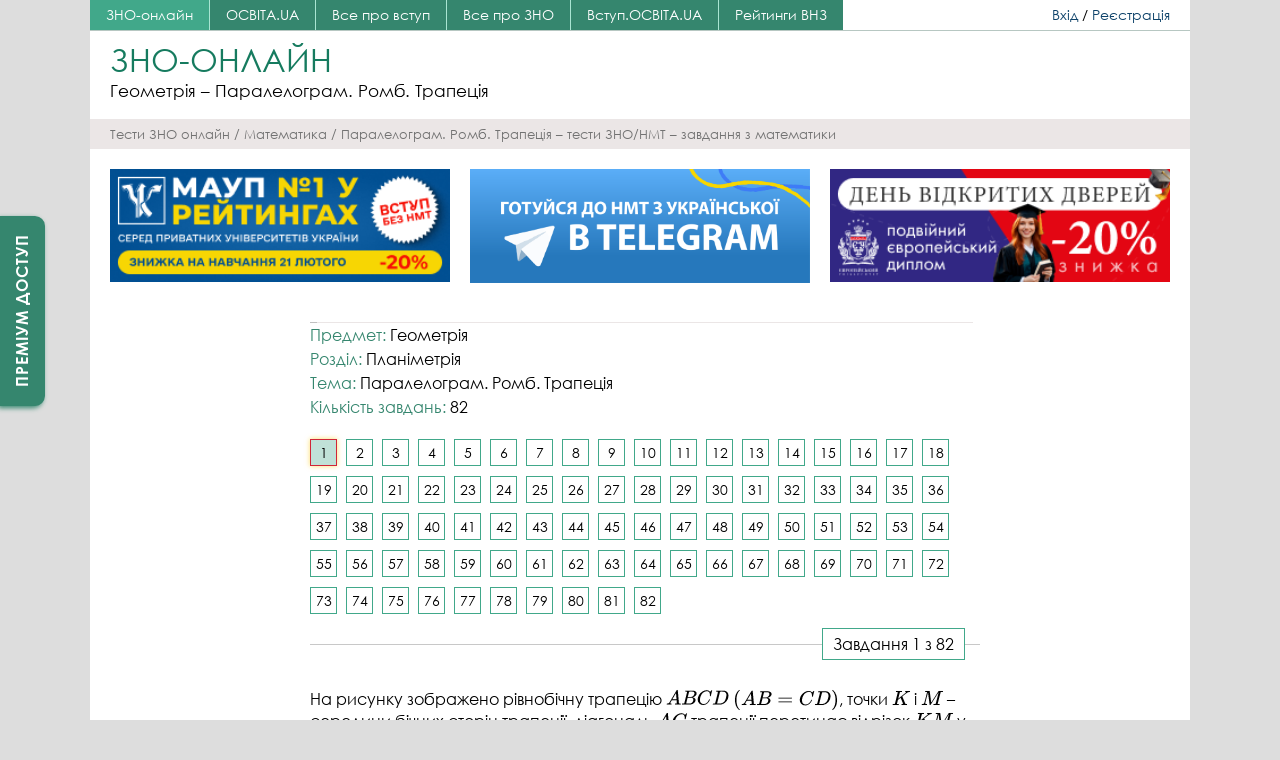

--- FILE ---
content_type: text/html; charset=UTF-8
request_url: https://zno.osvita.ua/mathematics/tag-chotirikutniki/
body_size: 41043
content:
<!DOCTYPE html>
<html lang="uk" prefix="fb: http://ogp.me/ns/fb# og: http://ogp.me/ns#">
<head>
	<meta charset="utf-8">
    <meta name="viewport" content="width=device-width, initial-scale=1, shrink-to-fit=no, minimum-scale=1, user-scalable=no">
	<title>Паралелограм. Ромб. Трапеція – тести ЗНО/НМТ – завдання з математики – сайт ЗНО.Освіта.UA</title>
	<!-- 0.04211 server 3-->
<meta name="title" content="Паралелограм. Ромб. Трапеція – тести ЗНО/НМТ – завдання з математики – сайт ЗНО.Освіта.UA" />
<meta http-equiv="Expires" content="Thu, Jan 1 1970 00:00:00 GMT">
<meta http-equiv="Pragma" content="no-cache">
<meta http-equiv="Cache-Control" content="no-cache">
<!-- <meta name="referrer" content="origin-when-cross-origin"> -->
<meta name="referrer" content="unsafe-url" />
<meta name="format-detection" content="telephone=no">
<meta http-equiv="Content-language" content="uk" />

<meta name="description" content="Завдання та тести з теми &quot;Паралелограм. Ромб. Трапеція&quot; зовнішнього незалежного оцінювання (ЗНО), національного мультипредметного тесту (НМТ) з математики" />
<meta name="keywords" content="" />
<meta property="og:title" content="Паралелограм. Ромб. Трапеція – тести ЗНО/НМТ – завдання з математики – сайт ЗНО.Освіта.UA" />
<meta property="og:description" content="Завдання та тести з теми &quot;Паралелограм. Ромб. Трапеція&quot; зовнішнього незалежного оцінювання (ЗНО), національного мультипредметного тесту (НМТ) з математики" />
<meta property="og:url" content="https://zno.osvita.ua/mathematics/tag-chotirikutniki/" />
<meta property="og:type" content="article" />
<meta property="og:locale" content="uk_UA" />
<meta property="og:site_name" content="сайт ЗНО.Освіта.UA" />
<meta property="og:image" content="https://zno.osvita.ua/doc/i/zno_200x200.png" />
<meta property="og:image:width" content="200" />
<meta property="og:image:height" content="200" />
<meta property="fb:app_id" content="178406328912732" />

<link rel="shortcut icon" type="image/x-icon" href="https://zno.osvita.ua/doc/i/favicons/favicon.ico" />
<link rel="apple-touch-icon" href="/doc/i/favicons/apple-touch-icon.png" />
<link rel="apple-touch-icon-precomposed" href="/doc/i/favicons/apple-touch-icon.png" />
<link rel="apple-touch-icon" sizes="114x114" href="/doc/i/favicons/icon_114x114_zno.png" />
<link rel="apple-touch-icon" sizes="120x120" href="/doc/i/favicons/icon_120x120_zno.png" />
<link rel="apple-touch-icon" sizes="144x144" href="/doc/i/favicons/icon_144x144_zno.png" />
<link rel="apple-touch-icon" sizes="152x152" href="/doc/i/favicons/icon_152x152_zno.png" />
<link rel="apple-touch-icon" sizes="180x180" href="/doc/i/favicons/icon_180x180_zno.png" />
<link rel="apple-touch-icon" sizes="192x192" href="/doc/i/favicons/icon_192x192_zno.png" />
<link rel="apple-touch-icon" sizes="256x256" href="/doc/i/favicons/icon_256x256_zno.png" />
<link rel="icon" type="image/png" sizes="64x64" href="/doc/i/favicons/icon_64x64_zno.png"/>
<link rel="icon" type="image/png" sizes="96x96" href="/doc/i/favicons/icon_96x96_zno.png"/>
<link rel="icon" type="image/png" sizes="16x16" href="/doc/i/favicons/icon_16x16_zno.png" />
<link rel="icon" type="image/png" sizes="32x32" href="/doc/i/favicons/icon_32x32_zno.png" />
<link rel="manifest" href="/doc/i/favicons/manifest.json" />
<meta name="msapplication-config" content="/doc/i/favicons/browserconfig.xml" />

<base href="https://zno.osvita.ua/" />
	<!--<link rel="stylesheet" href="css/libs.min.css">-->
	<link rel="stylesheet" href="https://zno.osvita.ua/doc/css/normalize.css">
	<link rel="stylesheet" href="https://zno.osvita.ua/doc/css/main.min.css?v=25122023">
	<link rel="stylesheet" href="https://zno.osvita.ua/doc/css/fonts.css">
    <link rel="stylesheet" href="https://cdn.jsdelivr.net/npm/social-likes/dist/social-likes_birman.css">
	<link rel="stylesheet" href="https://zno.osvita.ua/doc/css/1custom.css">


	<script src="https://ajax.googleapis.com/ajax/libs/jquery/1.8.0/jquery.min.js"></script>
	<script>window.jQuery || document.write('<script src="https://zno.osvita.ua/doc/js/jquery-1.8.0.min.js"><\/script>')</script>
	<script type='text/javascript' src='https://zno.osvita.ua/doc/js/znoscript8.js?v=20260120_07'></script>


<!-- START Admixer to header-->
<script src="https://cdn.admixer.net/scripts3/loader2.js" async
        data-inv="//inv-nets.admixer.net/"
        data-r="single"
        data-sender="admixer"
        data-bundle="desktop"></script>

<!-- // id = 4 - Брендирование admixer 1000х100 desktop-->
<script type='text/javascript'>
(window.globalAmlAds = window.globalAmlAds || []).push(function() {
globalAml.defineSlot({z: '5e836f73-41d6-440e-b141-babc6123e2ae', ph: 'admixer_5e836f7341d6440eb141babc6123e2ae_zone_120394_sect_57720_site_51229', i: 'inv-nets', s:'b0536520-a265-437e-a5e4-2f7f3c1ddee4', sender: 'admixer', renderedCallback:function(slot){doBranding(slot.pageBranding)}
});
globalAml.singleRequest("admixer");});
</script>


<!-- // id = 33 - Брендирование Admixer Mobile-->
<script type='text/javascript'>
(window.globalAmlAds = window.globalAmlAds || []).push(function() {
globalAml.defineSlot({z: 'f882281e-67d5-49f3-bae0-99a52974f002', ph: 'admixer_f882281e67d549f3bae099a52974f002_zone_118557_sect_226_site_226', i: 'inv-nets', s:'e17bca10-7f29-4f06-a73e-461b0c7f614a', sender: 'admixer'});
globalAml.singleRequest("admixer");});
</script>




<!-- // id = 30 - Catfish Admixer Desktop-->
<script type='text/javascript'>
(window.globalAmlAds = window.globalAmlAds || []).push(function() {
globalAml.defineSlot({z: '28c281c7-acb0-4113-a497-19f60f419341', ph: 'admixer_28c281c7acb04113a49719f60f419341_zone_120392_sect_57720_site_51229', i: 'inv-nets', s:'b0536520-a265-437e-a5e4-2f7f3c1ddee4', sender: 'admixer'});
globalAml.singleRequest("admixer");});
</script>



<!-- // id = 31 - Catfish Admixer Mobile-->
<script type='text/javascript'>
(window.globalAmlAds = window.globalAmlAds || []).push(function() {
globalAml.defineSlot({z: 'cfdf9f50-2846-42e9-98a5-faa024a9b718', ph: 'admixer_cfdf9f50284642e998a5faa024a9b718_zone_120393_sect_57720_site_51229', i: 'inv-nets', s:'b0536520-a265-437e-a5e4-2f7f3c1ddee4', sender: 'admixer'});
globalAml.singleRequest("admixer");});
</script>
<!-- END Admixer to header-->



<!-- Google Tag Manager -->
<script>(function(w,d,s,l,i){w[l]=w[l]||[];w[l].push({'gtm.start':
new Date().getTime(),event:'gtm.js'});var f=d.getElementsByTagName(s)[0],
j=d.createElement(s),dl=l!='dataLayer'?'&l='+l:'';j.async=true;j.src=
'https://www.googletagmanager.com/gtm.js?id='+i+dl;f.parentNode.insertBefore(j,f);
})(window,document,'script','dataLayer','GTM-TDTR4NM');</script>
<!-- End Google Tag Manager -->




</head>
<body id="body" class="mathematics">


 
<!--noindex-->
<!--branding_banner-->
<script type="text/javascript">
function doBranding(br) {
	if( $(window).width() < 1100 && $(window).width() > 100 ){
		document.getElementById('main-content').style.width="100%";
		document.getElementById('main-content').style.position="relative";
		document.getElementById('header').style.width=$(window).width()+"px";
		document.getElementById('header').style.position="sticky";
		document.getElementById('footer').style.width=$(window).width()+"px";
		document.getElementById('footer').style.position="sticky";
	}
	if(br){
		document.body.style.backgroundPosition = '50% 0%';
		document.body.style.backgroundRepeat= 'no-repeat';
		if(br.iu)document.body.style.backgroundImage = 'url('+br.iu+')';   //  br.iu - ссылка на картинку
		if(br.bg_color)document.body.style.backgroundColor = br.bg_color;   // Цвет фона
		if(br.top_margin)document.body.style.paddingTop = br.top_margin;   // Расстояние сверху до контента сайта
		if(br.top_position)document.body.style.backgroundAttachment = br.top_position;
		if(br.cu){
			document.body.style.cursor="pointer";
			document.body.setAttribute("onclick", "onlyBodyClick(event||window.event)");
			window.onlyBodyClick = function (e){
				var t = e.target||e.srcElement;
				if (t == document.body){ window.open(br.cu,'_blank'); }
			};
			document.addEventListener('touchstart', function(event) {
				var touch = event.touches[0];
				var t = event.target||event.srcElement;
				if(t == document.body) window.open(br.cu,'_blank');
			}, false);
		}
		if( document.getElementById('main-content') && $(window).width() > 1100){
			document.getElementById('main-content').style.width="100%";
			document.getElementById('main-content').style.left="50%";
			document.getElementById('main-content').style.marginLeft="-550px";
			document.getElementById('main-content').style.position="relative";
			document.getElementById('main-content').style.cursor="default";
			document.getElementById('main-content').style.backgroundColor="white";
		}
		if( document.getElementById('header') && $(window).width() > 1100){
			document.getElementById('header').style.width="1100px";
			document.getElementById('header').style.backgroundColor="white";
			document.getElementById('header').style.cursor="default";
			document.getElementById('header').style.position="sticky";
		}
		if( document.getElementById('footer') && $(window).width() > 1100){
			document.getElementById('footer').style.width="1100px";
			document.getElementById('footer').style.cursor="default";
			document.getElementById('footer').style.backgroundColor="white";
			document.getElementById('footer').style.left="50%";
			document.getElementById('footer').style.position="sticky";
			//document.getElementById('footer').style.marginLeft="452px";
		}
		if(document.getElementById('body')){
			document.getElementById('body').style.backgroundColor='white';
		}
    }
}
</script>

<div id='admixer_5e836f7341d6440eb141babc6123e2ae_zone_120394_sect_57720_site_51229' data-sender='admixer'></div>
<script type='text/javascript'>
(window.globalAmlAds = window.globalAmlAds || []).push(function() {
globalAml.display('admixer_5e836f7341d6440eb141babc6123e2ae_zone_120394_sect_57720_site_51229');
});
</script>
 
<!--branding_banner-->
<!--/noindex-->

 
<!--noindex-->
<!--branding_mob-->
<div id='admixer_f882281e67d549f3bae099a52974f002_zone_118557_sect_226_site_226' data-sender='admixer'></div>
<script type='text/javascript'>
(window.globalAmlAds = window.globalAmlAds || []).push(function() {
globalAml.display('admixer_f882281e67d549f3bae099a52974f002_zone_118557_sect_226_site_226');
});
</script>
 
<!--branding_mob-->
<!--/noindex-->


<!-- Google Tag Manager (noscript) -->
<noscript><iframe src="https://www.googletagmanager.com/ns.html?id=GTM-TDTR4NM"
height="0" width="0" style="display:none;visibility:hidden"></iframe></noscript>
<!-- End Google Tag Manager (noscript) -->
<div id="fb-root"></div>
<script async defer crossorigin="anonymous" src="https://connect.facebook.net/uk_UA/sdk.js#xfbml=1&version=v22.0&appId=178406328912732"></script>


	<div class="container">
		<div id="header" class="header">
			<div class="menu-block">
                <div id="toggler"></div>
                <div class="authorization-block">
                    <span class="login nouser"><a href="/users/?do=login" onclick="return false;" title="Вхід">Вхід</a></span>
                    <span class="profil isuser"><a href="/users/?do=profile" class="username">Профіль</a></span>
                    <span class="separator"> / </span>
					<span class="logout isuser"><a href="/users/?do=logout" onclick="logout();return false;" title="Вхід">Вихід</a></span>
					<span class="register nouser"><a href="/users/?do=register">Реєстрація</a></span>
                </div>
				<ul class="main-menu">
					<li><a href="/" class="active" title="ЗНО-онлайн">ЗНО-онлайн</a></li>
					<li><a href="https://osvita.ua/" title="ОСВІТА.UA">ОСВІТА.UA</a></li>
					<li><a href="https://osvita.ua/consultations/" title="Все про вступ на ОСВІТА.UA">Все про вступ</a></li>
					<li><a href="https://osvita.ua/test/" title="Все про ЗНО на ОСВІТА.UA">Все про ЗНО</a></li>
					<li><a href="https://vstup.osvita.ua/" title="Вступ.ОСВІТА.UA">Вступ.ОСВІТА.UA</a></li>
					<li><a href="https://osvita.ua/vnz/rating/" title="Рейтинги ВНЗ на ОСВІТА.UA">Рейтинги ВНЗ</a></li>
				</ul>
			</div>
	
<!-- news - menu - 2555 -->
		<div class="title-block no-bottom-line">
			<a href="https://zno.osvita.ua" title="ЗНО-ОНЛАЙН"><span class="linkh1">ЗНО-ОНЛАЙН</span></a>
						<div class="description"><h1 class="desc">Геометрія – Паралелограм. Ромб. Трапеція</h1></div>
					</div>
<div id="breadcrumbs" class="breadcrumbs" vocab="http://schema.org/" typeof="BreadcrumbList">
<span property="itemListElement" typeof="ListItem">
<meta property="position" content="1" />
<a property="item" typeof="WebPage" href="https://zno.osvita.ua"><span property="name">Тести ЗНО онлайн</span></a></span>
 / 
<span property="itemListElement" typeof="ListItem">
<meta property="position" content="2" />
<a href="https://zno.osvita.ua/mathematics/tema.html" property="item" typeof="WebPage"><span property="name">Математика</span></a>
</span>
 / 
<span property="itemListElement" typeof="ListItem">
<meta property="position" content="3" />
<a href="https://zno.osvita.ua/mathematics/tag-chotirikutniki/" property="item" typeof="WebPage">
<meta property="name" content="Паралелограм. Ромб. Трапеція – тести ЗНО/НМТ – завдання з математики" />
</a>
<span>Паралелограм. Ромб. Трапеція – тести ЗНО/НМТ – завдання з математики</span>
</span>
<!-- tag --></div>

<!-- curpath = /mathematics/tag-chotirikutniki/ -->


<!-- menu 0.0068 c. -->


		</div>
	</div>
	
	<div class="container">
        <div id="main-content">
			
        <div class="col-right homepage-right-hide totopcenter">
			
<!-- banners - banner_multi_300 - 2557 -->
<!--banner_multi-->
<script type="text/javascript">
const banerUrlJson = "/doc/images/banners/multibanners_300_0.json";
</script>
<script type="text/javascript" src="/doc/js/banners_multi.js"></script>
<!--id=[38,20,21,15,37,]-->
<!--noindex-->
<div class="banners-groups">
	<div class="banner-block">
	<a href="https://tinyurl.com/dvd-20-vidsotkiv" target="_blank" rel="nofollow"><img src="https://zno.osvita.ua/doc/images/banners/38/300x100_px-7__1__38.png?2001260702" border="0" alt=""></a>
	</div>
	<div class="banner-block">
	<a href="https://tinyurl.com/krok2025-pc" target="_blank" rel="nofollow"><img src="https://zno.osvita.ua/doc/images/banners/20/300krok_20.jpg?2001260702" border="0" alt=""></a>
	</div>
	<div class="banner-block">
	<a href="https://tinyurl.com/bdf46mu8" target="_blank" rel="nofollow"><img src="https://zno.osvita.ua/doc/images/banners/21/300-100_21.jpg?2001260702" border="0" alt=""></a>
	</div>
	<div class="banner-block">
	<a href="https://tinyurl.com/5hchtsva" target="_blank" rel="nofollow"><img src="https://zno.osvita.ua/doc/images/banners/15/banner_300h100rh_v01_2_15.png?2001260702" border="0" alt=""></a>
	</div>
	<div class="banner-block">
	<a href="https://t.me/+8dOTZ2zoSiplMzZi" target="_blank" rel="nofollow"><img src="https://zno.osvita.ua/doc/images/banners/37/multitesttelegram114_37.png?2001260702" border="0" alt=""></a>
	</div>
</div>
<!--/noindex-->

<!-- banner_multi_300 0.00268 c. -->


<!-- banners - banner300 - 2558 -->
<!--noindex-->
<div class="block w300 wrapbanner">
<div class="banner">
</div>
</div>
<!--/noindex-->

<!-- banner300 0.00204 c. -->


			<div class="clear"></div>
        </div>
			
        <div class="col-main">
			
<!-- znotest - zno_quest_list_by_tag_all - 2556 -->
 <!-- setTitle #### -->


<link rel="stylesheet" href='/doc/css/rq-modal.css?v=20260120'>

<style type="text/css">
.test-title .label{color: #35866e; font-size:inherit; font-weight:normal;}
.question.warning{clear:both; margin:25px 0; color:red !important; border-left:2px dashed red;}
.question.warning p{padding:15px;}
.question.warning p.q-title{font-size:120%;}
.links-card p { font-size: 14px; margin: 0;}
</style>

<script type="text/javascript">

var qfirst = 1;
var list = 0;
var cnt = 82;
var total = 82;
var test_id = 'tag_138';
var tag_id = 138;
var quest_id = 1;
var section = 2;
var maxball = 137;
var tpage = 'tag';
var freetemp = 0;



$(document).ready(function (){
	$('.tasks-numbers').on('click','.number', function(){ nextQuest(parseInt($(this).html())); });
	$('.two-buttons-container').on('click','.q-skip', function(){ nextQuest(); });
	$('.two-buttons-container').on('click','.q-skip2', function(){ nextQuest(); });
	$('.two-buttons-container').on('click','.q-next', function(){ saveResult(); });
	$('.two-buttons-container').on('click','.q-check', function(){ checkAnswer(); });
	$('.select-answers-variants').on('click','.marker', function(){ showButNxt($(this)); });
	$('.q-test').on('click','.inptext', function(){ showButNxt($(this)); });
	$('.answer').on('click','.inptext', function(){ showButNxt($(this)); });
	$('.two-buttons-container').on('click','.q-final', function(){
		if( $(this).hasClass("q-savetemp") ){
			if (!checkUser()) {
				if( confirm("Збереження поточних відповідей доступно тільки для «Преміум-акаунтів». Умови отримання «Преміум» доступу дивіться у вашому профілі на сайті. \n\nДля продовження роботи над завданнями теми натисніть кнопку «ОК», або натисніть «Відміна» для завершення теми та отримання поточних результатів.") ){ return ; }			
			}else{
				window.savetemp = test_id;
				if(!isPrem()){ if( confirm("Збереження поточних відповідей доступно тільки для «Преміум-акаунтів». Умови отримання «Преміум» доступу дивіться у вашому профілі на сайті. \n\nДля продовження роботи над завданнями теми натисніть кнопку «ОК», або натисніть «Відміна» для завершення теми та отримання поточних результатів.") ){ return ; }}
			}
		}
		endResult(); 
	});
	if(isPrem()){$.get('/users/checkpr.php',function(data){if(data&&(!data.ok||data.err)){if(data.delpr){setCookie('nopr',1,{'path':'/'});deleteCookie('premium');deleteCookie('order');}}});}
	var prz = getCookie('t'+test_id);
	if( prz && prz < total - 3 && prz > 2){
		$('#waiting2').html('Минулого разу останнім було завдання № '+getCookie('t'+test_id)+'.').show();
	}
	clearSessionStorageItem();
	if (checkUser()) {
		if( location.hash ){
			var res = location.hash.match(/tmp_id/);	
		}
		if( location.hash && res){
			console.log('location.hash: '+location.hash);
			getTempResult(location.hash);
		}else if( getCookie('tmp'+test_id) ){
			console.log('tmp'+test_id);
			getTempResult(test_id);
		}else{
			var prs = getStorageItems('section_temp_tag_pr_'+section);
			console.log('temp_tag_'+tag_id+'='+prs[tag_id]);
			if(prs[tag_id]){
				getTempResult(tag_id);
			}
		}
	}
	progressBar();
});



Array.prototype.associate = function (keys) {
	var result = {};
	this.forEach(function (el, i) {
		result[keys[i]] = el;
	});
	return result;
};

function resultsToAnswers(data){
	var qid = [], ans = [];
	for(var i in data){
		qid.push(data[i]['q']['id']);
		ans.push(data[i]['a']);
	}
	console.log(ans.associate(qid));
	return ans.associate(qid);
}

function getTempResult(tmp_id){
	if(!tmp_id){ return;}
	window.mysend['do'] = 'get_savetemp';
	window.mysend['section'] = section;
	window.mysend['tmp_id'] = tmp_id;
	if(typeof window.tag_id !== "undefined"){ 
		var action_url = '/users/znotest/tag/';
		window.mysend['tag_id'] = tag_id;
	}else{
		var action_url = '/users/znotest/';
		window.mysend['znotest'] = test_id;
	}
	console.log(action_url);
	$.ajax({
		url: action_url,
		type: "POST",
        data: window.mysend,
        'timeout': 20000,
		dataType: 'json', 
		success: function(data){
			if( data.ok && data.ok=='ok' ){
				resultTempExit(data.answers);
				$('.err_msg').remove();
			}else{
				if( data.error ){
					console.log('Помилка 1, немає збереженого результату. Error: ' + data.error);
				}else{
					console.log('Помилка 2, немає збереженого результату.');
				}
			}
		},
		error: function(jqXHR, textStatus, errorThrown){
			$('#wrap').before('<p class="err_msg">'+res+'</p>' );
			$('#waiting').hide();
		},
	});	
}

function resultTempExit(data){
	$('.tasks-numbers').show();
	$('#waiting').hide();
	if(data){
		$('.number.q1').removeClass('current');
		//console.log(data);
		var isres = false;
		for(var i in data){
			var id = $('.card_'+i).attr('id');
			isres = false;
			console.log(id+': '+i+': '+data[i]);
			$('.task-card').hide();
			$('#'+id ).show();
			var items = $('.card_'+i).find(".q-radio");
			if(items.length){
				items.each( function() {
					if((data[i]).match(/;/)){
						var patt = new RegExp($(this).val());
						if( patt.test(data[i]) ){
							$(this).prop("checked", true);
							isres = true;
						}
					}else{
						if( $(this).val() == data[i] ){
							$(this).prop("checked", true);
							isres = true;
						}
					}
				});
			}else{
				items = $('.card_'+i).find(".inptext");
				var res = []; 
				var j = 0;
				if((data[i]).match(/;/)){ res = (data[i]).split(";"); }
				if(items.length){
					items.each( function() {
						console.log(j+': '+res[j]);
						if(res){
							if(res.length > 1){
								$(this).val(res[j]);
							}else{
								$(this).val(data[i]);
							}
							isres = true;
						}else{
							$('.number.'+id).addClass('good');
						}
						j++;
					});
				}else{
					$('.number.'+id).addClass('good');
				}
			}
			if(isres){
				window.quest_id = parseInt(id.replace("q", ""));
				saveResult();
			}
		}
		nextQuest(window.quest_id-1);
	}
	window.scrollTo(0, $('#tasks-numbers').offset().top - 20);
}
</script>


<div class="q-progress-bar"><div class="q-progress" style=""></div></div>
<div title="Приховати таймер" class="q-timer"><span class="q-timer-txt"></span></div>

<div class="test-title">
<!-- 1 - 0 - Математика -->
<span class="label">Предмет:</span>&nbsp;<span class="row">Геометрія</span><br><!-- 2 - 3 - Геометрія -->
<span class="label">Розділ:</span>&nbsp;<span class="row">Планіметрія</span><br><!-- 3 - 133 - Планіметрія -->
<span class="label">Тема:</span>&nbsp;<span class="row">Паралелограм. Ромб. Трапеція</span><br><!-- 4 - 134 - Паралелограм. Ромб. Трапеція -->
<span class="label">Кількість завдань:</span>&nbsp;<span class="row">82</span> <!-- 82 -->
</div>

<div class="tasks-numbers" id="tasks-numbers">
<span class="number q1 current">1</span><span class="number q2">2</span><span class="number q3">3</span><span class="number q4">4</span><span class="number q5">5</span><span class="number q6">6</span><span class="number q7">7</span><span class="number q8">8</span><span class="number q9">9</span><span class="number q10">10</span><span class="number q11">11</span><span class="number q12">12</span><span class="number q13">13</span><span class="number q14">14</span><span class="number q15">15</span><span class="number q16">16</span><span class="number q17">17</span><span class="number q18">18</span><span class="number q19">19</span><span class="number q20">20</span><span class="number q21">21</span><span class="number q22">22</span><span class="number q23">23</span><span class="number q24">24</span><span class="number q25">25</span><span class="number q26">26</span><span class="number q27">27</span><span class="number q28">28</span><span class="number q29">29</span><span class="number q30">30</span><span class="number q31">31</span><span class="number q32">32</span><span class="number q33">33</span><span class="number q34">34</span><span class="number q35">35</span><span class="number q36">36</span><span class="number q37">37</span><span class="number q38">38</span><span class="number q39">39</span><span class="number q40">40</span><span class="number q41">41</span><span class="number q42">42</span><span class="number q43">43</span><span class="number q44">44</span><span class="number q45">45</span><span class="number q46">46</span><span class="number q47">47</span><span class="number q48">48</span><span class="number q49">49</span><span class="number q50">50</span><span class="number q51">51</span><span class="number q52">52</span><span class="number q53">53</span><span class="number q54">54</span><span class="number q55">55</span><span class="number q56">56</span><span class="number q57">57</span><span class="number q58">58</span><span class="number q59">59</span><span class="number q60">60</span><span class="number q61">61</span><span class="number q62">62</span><span class="number q63">63</span><span class="number q64">64</span><span class="number q65">65</span><span class="number q66">66</span><span class="number q67">67</span><span class="number q68">68</span><span class="number q69">69</span><span class="number q70">70</span><span class="number q71">71</span><span class="number q72">72</span><span class="number q73">73</span><span class="number q74">74</span><span class="number q75">75</span><span class="number q76">76</span><span class="number q77">77</span><span class="number q78">78</span><span class="number q79">79</span><span class="number q80">80</span><span class="number q81">81</span><span class="number q82">82</span></div>

<div id="waiting" style="display:none;"><center>Зачекайте, йде розрахунок...<br><div id="wait"> </div></center></div>
<div id="waiting2" style="display:none;"></div>

<div id="wrap">

<!-- abc=0 --><!-- out_order=12 --> 
 
<div class="task-card current card_35376" style="" id="q1">
<div class="counter">Завдання 1 з 82</div>
<form class="q-test" id="q_form_1" action="/users/znotest/tema/" onsubmit="return false;" autocomplete="off">
<input type="hidden" name="q[out_order]" value="1">
<input type="hidden" name="q[tip]" id="q1-tip" value="1">
<input type="hidden" name="q[id]" value="35376">

<br>

<div class="q-error"></div>

<div class="question">
<p>
        На рисунку зображено рівнобічну трапецію <latex>\(ABCD\)</latex> <latex>\((AB=CD)\)</latex>, точки <latex>\(K\)</latex> і <latex>\(M\)</latex> – середини бічних сторін трапеції, діагональ <latex>\(AC\)</latex> трапеції перетинає відрізок <latex>\(KM\)</latex> у точці <latex>\(O\)</latex> так, що <latex>\(KO=5\)</latex> см, <latex>\(OM=7\)</latex> см, <latex>\(\angle CAD=30^\circ.\)</latex> Знайдіть площу цієї трапеції.
    </p>

<p><img alt="" src="/doc/images/znotest/353/35376/11-var-12.png"  width="316" style="height: auto;"  /></p>

</div>

<div class="clear"></div>

<!--marker=1 | ansimg=0 | tip=1-->
<div class="answers">
<div class="answer"><span class="marker">А</span><latex>\(144\)</latex>  см<latex>\(^2\)</latex></div><div class="answer"><span class="marker">Б</span><latex>\(144\sqrt{3}\)</latex>  см<latex>\(^2\)</latex></div><div class="answer"><span class="marker">В</span><latex>\(288\)</latex>  см<latex>\(^2\)</latex></div><div class="answer"><span class="marker">Г</span><latex>\(48\sqrt{3}\)</latex>  см<latex>\(^2\)</latex></div><div class="answer"><span class="marker">Д</span><latex>\(72\)</latex>  см<latex>\(^2\)</latex></div>
</div>




<div class="clear mb10"><br></div>

<!-- tip 1 -->
<div class="select-answers-title">Позначте відповіді:</div>
	
<table class="select-answers-variants">
<tr>
<th>А</th><th>Б</th><th>В</th><th>Г</th><th>Д</th></tr>
<tr>
<td><label><input type="radio" value="a" name="a" class="q-radio" /><span class="marker"></span></label></td><td><label><input type="radio" value="b" name="a" class="q-radio" /><span class="marker"></span></label></td><td><label><input type="radio" value="c" name="a" class="q-radio" /><span class="marker"></span></label></td><td><label><input type="radio" value="d" name="a" class="q-radio" /><span class="marker"></span></label></td><td><label><input type="radio" value="e" name="a" class="q-radio" /><span class="marker"></span></label></td></tr>
</table>







<input type="hidden" name="result" value="d">
<div class="two-buttons-container">
    <div class="bw-left">
		<span class="q-btn button-green q-skip">Пропустити</span>
		<span class="q-btn button-green q-next element_hide">Відповісти</span>
		<span class="q-btn button-green q-skip2 element_hide">Наступне</span>		<span class="q-btn button-green q-check">Показати відповідь</span>
		<span class="q-btn button-gray explan_open" id="btn_show_35376" onclick="showComment(35376)">Читати пояснення</span>		<div class="up-left"></div>
	</div>
  
	<div class="bw-right">
				<span class="q-btn button-red q-final q-savetemp">Продовжити пізніше</span>
					</div>
</div>
	<input type="hidden" id="do-q12" name="do" value="answer" />
</form>

<div class="clear"></div>
<div class="description up nopremium"><span class="nouser">Пояснення доступні лише для зареєстрованих користувачів.</span> <a href="/comtests.html" target="_blank">Дивитись умови перегляду пояснень&nbsp;>>></a>.</div>
<div id="commentar_35376" class="explanation" style="display:none;">
	<strong>Пояснення</strong><br><br>
	<p>
        <strong>
            ТЕМА: Чотирикутники. Трикутники. 
        </strong>
    </p>
    <p>
       Завдання скеровано на перевірку знання властивостей трапеції, її середньої лінії, співвідношення між сторонами й кутами прямокутного трикутника.
    </p>
    <div class="txtcntr" style="width: 100%;">
       <img alt="" src="/doc/images/znotest/353/35376/decide-11-variant-12.png"  width="316" style="height: auto;"  />
    </div> 
    <p>
       За властивістю середньої лінії трапеції: 
       <latex display="block">$$
           KM\ ||\ BC\ ||\ AD,
$$</latex>
    </p>
    <latex display="block">\begin{gather*}
        KM=\frac 12(BC+AD).
    \end{gather*}</latex>
    <p>
        У <latex>\(\Delta ABC\ KO\)</latex> &ndash; середня лінія. За властивістю середньої лінії: 
        <latex display="block">$$
            KO=\frac 12BC.
$$</latex>
        Oтже, <latex>\(BC=10\)</latex> см.
    </p>
    <p>
        У <latex>\(\Delta ACD\ OM\)</latex> &ndash; середня лінія, тому     
    </p>
    <latex display="block">\begin{gather*}
        OM=\frac 12AD,\\[6pt]
        AD=14\ \text{см}.
    \end{gather*}</latex>
    <p>
        Побудуймо <latex>\(CH\ \perp\ AD.\)</latex>
    </p>
    <div class=" more" style="width: 100%;">
    <latex display="block">\begin{gather*}
        HD=(AD-BC):2=(14-10):2=2\ \text{см}.\\[7pt]
        AH=AD-HD=14-2=12\ \text{см}.
    \end{gather*}</latex>
    </div>
    <p>
        У <latex>\(\Delta ACH\ (\angle H=90^\circ)\)</latex>
    </p>
    <div class=" more" style="width: 100%;">
    <latex display="block">\begin{gather*}
        \operatorname{tg}\ A=\frac{CH}{AH},\\[6pt]
        CH=AH\cdot \operatorname{tg}\ A=12\cdot \operatorname{tg}\ 30^\circ=12\cdot \frac{\sqrt{3}}{3}=4\sqrt{3}\ \text{см}.
    \end{gather*}</latex>
    </div>
    <p>
        Площа трапеції
    </p>
    <div class=" more" style="width: 100%;">
        <latex display="block">$$
            S=\frac{BC+AD}{2}\cdot CH=KM\cdot CH=12\cdot 4\sqrt{3}=48\sqrt{3}\ \text{см}^2.
$$</latex>
    </div>
    <p><strong>Відповідь: Г.</strong></p> 
</div>

<div class="description">
Побажання та зауваження щодо роботи розділу пишіть, будь ласка, на адресу <script type="text/javascript">eval(unescape('%64%6f%63%75%6d%65%6e%74%2e%77%72%69%74%65%28%27%3c%61%20%68%72%65%66%3d%22%6d%61%69%6c%74%6f%3a%6f%66%66%69%63%65%40%6f%73%76%69%74%61%2e%75%61%22%3e%6f%66%66%69%63%65%40%6f%73%76%69%74%61%2e%75%61%3c%2f%61%3e%27%29%3b'))</script> 
</div>
<div class="edinfo" style="display:none;">Тест 701. Завдання: <b>35376</b></div>
</div>

<!-- abc=0 --><!-- out_order=2 --> 
<div class="task-card card_35366" style="display:none;" id="q2">
<div class="counter">Завдання 2 з 82</div>
<form class="q-test" id="q_form_2" action="/users/znotest/tema/" onsubmit="return false;" autocomplete="off">
<input type="hidden" name="q[out_order]" value="2">
<input type="hidden" name="q[tip]" id="q2-tip" value="1">
<input type="hidden" name="q[id]" value="35366">

<br>

<div class="q-error"></div>

<div class="question">
<p>
        У ромбі <latex>\(ABCD\)</latex> проведено діагональ <latex>\(AC.\)</latex> <latex>\(\angle CAD=23^\circ.\)</latex> Знайдіть градусну міру більшого кута ромба.
    </p>

<p><img alt="" src="/doc/images/znotest/353/35366/11-var-02.png"  width="180" style="height: auto;"  /></p>

</div>

<div class="clear"></div>

<!--marker=1 | ansimg=0 | tip=1-->
<div class="answers">
<div class="answer"><span class="marker">А</span><latex>\(67^\circ\)</latex></div><div class="answer"><span class="marker">Б</span><latex>\(136^\circ\)</latex></div><div class="answer"><span class="marker">В</span><latex>\(134^\circ\)</latex></div><div class="answer"><span class="marker">Г</span><latex>\(124^\circ\)</latex></div><div class="answer"><span class="marker">Д</span><latex>\(144^\circ\)</latex></div>
</div>




<div class="clear mb10"><br></div>

<!-- tip 1 -->
<div class="select-answers-title">Позначте відповіді:</div>
	
<table class="select-answers-variants">
<tr>
<th>А</th><th>Б</th><th>В</th><th>Г</th><th>Д</th></tr>
<tr>
<td><label><input type="radio" value="a" name="a" class="q-radio" /><span class="marker"></span></label></td><td><label><input type="radio" value="b" name="a" class="q-radio" /><span class="marker"></span></label></td><td><label><input type="radio" value="c" name="a" class="q-radio" /><span class="marker"></span></label></td><td><label><input type="radio" value="d" name="a" class="q-radio" /><span class="marker"></span></label></td><td><label><input type="radio" value="e" name="a" class="q-radio" /><span class="marker"></span></label></td></tr>
</table>







<input type="hidden" name="result" value="c">
<div class="two-buttons-container">
    <div class="bw-left">
		<span class="q-btn button-green q-skip">Пропустити</span>
		<span class="q-btn button-green q-next element_hide">Відповісти</span>
		<span class="q-btn button-green q-skip2 element_hide">Наступне</span>		<span class="q-btn button-green q-check">Показати відповідь</span>
		<span class="q-btn button-gray explan_open" id="btn_show_35366" onclick="showComment(35366)">Читати пояснення</span>		<div class="up-left"></div>
	</div>
  
	<div class="bw-right">
				<span class="q-btn button-red q-final q-savetemp">Продовжити пізніше</span>
					</div>
</div>
	<input type="hidden" id="do-q2" name="do" value="answer" />
</form>

<div class="clear"></div>
<div class="description up nopremium"><span class="nouser">Пояснення доступні лише для зареєстрованих користувачів.</span> <a href="/comtests.html" target="_blank">Дивитись умови перегляду пояснень&nbsp;>>></a>.</div>
<div id="commentar_35366" class="explanation" style="display:none;">
	<strong>Пояснення</strong><br><br>
	<p>
        <strong>
            ТЕМА: Чотирикутники. Трикутники.
        </strong>
    </p>
    <p>
        Завдання скеровано на перевірку знань властивостей ромба та рівнобедреного трикутника.
    </p>
    <div class="txtcntr" style="width: 100%;">
       <img alt="" src="/doc/images/znotest/353/35366/decide-11-variant-02.png"  width="180" style="height: auto;"  />
    </div>
    <p>
       <latex>\(ABCD\)</latex> &ndash; ромб, тому <latex>\(AB=BC=CD=DA.\)</latex>
    </p>
     <p>
         Отже, <latex>\(\Delta ADC\)</latex> &ndash; рівнобедрений з основою <latex>\(AC.\)</latex> За властивістю рівнобедреного трикутника:
     </p>
     <div class=" more" style="width: 100%;">
     <latex display="block">\begin{gather*}
         \angle A=\angle C=23^\circ,\\[7pt]
         \angle D=180^\circ-2\cdot 23^\circ=180^\circ-46^\circ=134^\circ.
    \end{gather*}</latex>
    </div>
    <p>
        Або можна обчислити більший кут ромба іншим способом. За властивістю ромба, <latex>\(AC\)</latex> &ndash; бісектриса кута <latex>\(A{:}\)</latex>
        <latex display="block">$$
            \angle BAD=2\cdot 23^\circ=46^\circ.
$$</latex>
    </p>
    <p>
        Сума сусідніх кутів будь-якого паралелограма (ромб &ndash; паралелограм) дорівнює <latex>\(180^\circ.\)</latex> Отже, 
        <latex display="block">$$
            180^\circ-46^\circ=134^\circ.
$$</latex>
    </p>
    <p><strong>Відповідь: B.</strong></p>
</div>

<div class="description">
Побажання та зауваження щодо роботи розділу пишіть, будь ласка, на адресу <script type="text/javascript">eval(unescape('%64%6f%63%75%6d%65%6e%74%2e%77%72%69%74%65%28%27%3c%61%20%68%72%65%66%3d%22%6d%61%69%6c%74%6f%3a%6f%66%66%69%63%65%40%6f%73%76%69%74%61%2e%75%61%22%3e%6f%66%66%69%63%65%40%6f%73%76%69%74%61%2e%75%61%3c%2f%61%3e%27%29%3b'))</script> 
</div>
<div class="edinfo" style="display:none;">Тест 701. Завдання: <b>35366</b></div>
</div>

<!-- abc=0 --><!-- out_order=9 --> 
<div class="task-card card_35351" style="display:none;" id="q3">
<div class="counter">Завдання 3 з 82</div>
<form class="q-test" id="q_form_3" action="/users/znotest/tema/" onsubmit="return false;" autocomplete="off">
<input type="hidden" name="q[out_order]" value="3">
<input type="hidden" name="q[tip]" id="q3-tip" value="1">
<input type="hidden" name="q[id]" value="35351">

<br>

<div class="q-error"></div>

<div class="question">
<p>
        У паралелограмі <latex>\(ABCD\)</latex> діагоналі перетинаються в точці <latex>\(O.\)</latex> Знайдіть довжину сторони <latex>\(AD\)</latex> паралелограма, якщо <latex>\(AC=8\)</latex> см, <latex>\(BD=6\)</latex> см, <latex>\(\cos \angle AOD=–\frac{1}{4}.\)</latex>
    </p>
</div>

<div class="clear"></div>

<!--marker=1 | ansimg=0 | tip=1-->
<div class="answers">
<div class="answer"><span class="marker">А</span><latex>\(\sqrt{31}\)</latex> см</div><div class="answer"><span class="marker">Б</span><latex>\(2\sqrt{7}\)</latex> см</div><div class="answer"><span class="marker">В</span><latex>\(\sqrt{22}\)</latex> см</div><div class="answer"><span class="marker">Г</span><latex>\(5\)</latex> см</div><div class="answer"><span class="marker">Д</span><latex>\(\sqrt{19}\)</latex> см</div>
</div>




<div class="clear mb10"><br></div>

<!-- tip 1 -->
<div class="select-answers-title">Позначте відповіді:</div>
	
<table class="select-answers-variants">
<tr>
<th>А</th><th>Б</th><th>В</th><th>Г</th><th>Д</th></tr>
<tr>
<td><label><input type="radio" value="a" name="a" class="q-radio" /><span class="marker"></span></label></td><td><label><input type="radio" value="b" name="a" class="q-radio" /><span class="marker"></span></label></td><td><label><input type="radio" value="c" name="a" class="q-radio" /><span class="marker"></span></label></td><td><label><input type="radio" value="d" name="a" class="q-radio" /><span class="marker"></span></label></td><td><label><input type="radio" value="e" name="a" class="q-radio" /><span class="marker"></span></label></td></tr>
</table>







<input type="hidden" name="result" value="a">
<div class="two-buttons-container">
    <div class="bw-left">
		<span class="q-btn button-green q-skip">Пропустити</span>
		<span class="q-btn button-green q-next element_hide">Відповісти</span>
		<span class="q-btn button-green q-skip2 element_hide">Наступне</span>		<span class="q-btn button-green q-check">Показати відповідь</span>
		<span class="q-btn button-gray explan_open" id="btn_show_35351" onclick="showComment(35351)">Читати пояснення</span>		<div class="up-left"></div>
	</div>
  
	<div class="bw-right">
				<span class="q-btn button-red q-final q-savetemp">Продовжити пізніше</span>
					</div>
</div>
	<input type="hidden" id="do-q9" name="do" value="answer" />
</form>

<div class="clear"></div>
<div class="description up nopremium"><span class="nouser">Пояснення доступні лише для зареєстрованих користувачів.</span> <a href="/comtests.html" target="_blank">Дивитись умови перегляду пояснень&nbsp;>>></a>.</div>
<div id="commentar_35351" class="explanation" style="display:none;">
	<strong>Пояснення</strong><br><br>
	<p>
        <strong>
            ТЕМА: Чотирикутники. Трикутники.
        </strong>
    </p>
    <p>
        Завдання скеровано на перевірку знань властивостей паралелограмів, теореми косинусів, уміння розв’язувати трикутники.
    </p>
     <div class="txtcntr" style="width: 100%;">
       <img alt="" src="/doc/images/znotest/353/35351/decide-10-variant-09.png"  width="310" style="height: auto;"  />
    </div> 
    <p>
        <latex>\(AC=8\)</latex> см, <latex>\(BD=6\)</latex> см, <latex>\(\cos \angle AOD=-\frac 14.\)</latex>
    </p>
    <p>
        За властивістю паралелограма
    </p>
    <latex display="block">\begin{gather*}
        AO=OC=\frac 12AC=4\ \text{см},\\[6pt]
        BO=OD=\frac 12BD=3\ \text{см}.
    \end{gather*}</latex>
    <p>
        У <latex>\(\Delta AOD\)</latex> за теоремою косинусів:
    </p>
    <div class=" more" style="width: 100%;">
    <latex display="block">\begin{gather*}
        AD^2=AO^2+OD^2-2\cdot AO\cdot OD\cdot \cos \angle AOD,\\[6pt]
        AD^2=4^2+3^2-2\cdot 4\cdot 3\cdot \left(-\frac 14\right)=16+9+6=31\ \text{см}^2,\\[6pt]
        AD=\sqrt{31}\ \text{см}.
    \end{gather*}</latex>
    </div>
    <p><strong>Відповідь: A.</strong></p>
</div>

<div class="description">
Побажання та зауваження щодо роботи розділу пишіть, будь ласка, на адресу <script type="text/javascript">eval(unescape('%64%6f%63%75%6d%65%6e%74%2e%77%72%69%74%65%28%27%3c%61%20%68%72%65%66%3d%22%6d%61%69%6c%74%6f%3a%6f%66%66%69%63%65%40%6f%73%76%69%74%61%2e%75%61%22%3e%6f%66%66%69%63%65%40%6f%73%76%69%74%61%2e%75%61%3c%2f%61%3e%27%29%3b'))</script> 
</div>
<div class="edinfo" style="display:none;">Тест 700. Завдання: <b>35351</b></div>
</div>

<!-- abc=0 --><!-- out_order=12 --> 
<div class="task-card card_35332" style="display:none;" id="q4">
<div class="counter">Завдання 4 з 82</div>
<form class="q-test" id="q_form_4" action="/users/znotest/tema/" onsubmit="return false;" autocomplete="off">
<input type="hidden" name="q[out_order]" value="4">
<input type="hidden" name="q[tip]" id="q4-tip" value="1">
<input type="hidden" name="q[id]" value="35332">

<br>

<div class="q-error"></div>

<div class="question">
<p>
        У рівнобічній трапеції <latex>\(ABCD\)</latex> <latex>\((AB=CD)\)</latex> на більшій основі <latex>\(AD\)</latex> вибрано точку <latex>\(O\)</latex> так, що <latex>\(AO=OD\)</latex>, <latex>\(\angle AOB=45^\circ.\)</latex> <latex>\(AD:BC=5:2\)</latex>, <latex>\(AD=b.\)</latex> Знайдіть площу цієї трапеції.
    </p>

<p><img alt="" src="/doc/images/znotest/353/35332/9-var-12.png"  width="460" style="height: auto;"  /></p>

</div>

<div class="clear"></div>

<!--marker=1 | ansimg=0 | tip=1-->
<div class="answers">
<div class="answer"><span class="marker">А</span><latex>\(\frac{7b^2}{25}\)</latex></div><div class="answer"><span class="marker">Б</span><latex>\(\frac{7b^2\sqrt{2}}{50}\)</latex></div><div class="answer"><span class="marker">В</span><latex>\(\frac{21b^2}{100}\)</latex></div><div class="answer"><span class="marker">Г</span><latex>\(\frac{7b^2}{50}\)</latex></div><div class="answer"><span class="marker">Д</span><latex>\(\frac{7b^2}{45}\)</latex></div>
</div>




<div class="clear mb10"><br></div>

<!-- tip 1 -->
<div class="select-answers-title">Позначте відповіді:</div>
	
<table class="select-answers-variants">
<tr>
<th>А</th><th>Б</th><th>В</th><th>Г</th><th>Д</th></tr>
<tr>
<td><label><input type="radio" value="a" name="a" class="q-radio" /><span class="marker"></span></label></td><td><label><input type="radio" value="b" name="a" class="q-radio" /><span class="marker"></span></label></td><td><label><input type="radio" value="c" name="a" class="q-radio" /><span class="marker"></span></label></td><td><label><input type="radio" value="d" name="a" class="q-radio" /><span class="marker"></span></label></td><td><label><input type="radio" value="e" name="a" class="q-radio" /><span class="marker"></span></label></td></tr>
</table>







<input type="hidden" name="result" value="d">
<div class="two-buttons-container">
    <div class="bw-left">
		<span class="q-btn button-green q-skip">Пропустити</span>
		<span class="q-btn button-green q-next element_hide">Відповісти</span>
		<span class="q-btn button-green q-skip2 element_hide">Наступне</span>		<span class="q-btn button-green q-check">Показати відповідь</span>
		<span class="q-btn button-gray explan_open" id="btn_show_35332" onclick="showComment(35332)">Читати пояснення</span>		<div class="up-left"></div>
	</div>
  
	<div class="bw-right">
				<span class="q-btn button-red q-final q-savetemp">Продовжити пізніше</span>
					</div>
</div>
	<input type="hidden" id="do-q12" name="do" value="answer" />
</form>

<div class="clear"></div>
<div class="description up nopremium"><span class="nouser">Пояснення доступні лише для зареєстрованих користувачів.</span> <a href="/comtests.html" target="_blank">Дивитись умови перегляду пояснень&nbsp;>>></a>.</div>
<div id="commentar_35332" class="explanation" style="display:none;">
	<strong>Пояснення</strong><br><br>
	<p>
        <strong>
            ТЕМА:  Чотирикутники. Трикутники. 
        </strong>
    </p>
    <p>
        Завдання скеровано на перевірку знання властивостей трапеції, прямокутного трикутника, уміння визначати площу трапеції.
    </p>
    <div class="txtcntr" style="width: 100%;">
        <img alt="" src="/doc/images/znotest/353/35332/decide-9-variant-12.png"  width="458" style="height: auto;"  />
    </div> 
    <p>
       Нехай <latex>\(x\)</latex> &ndash; коефіцієнт пропорційності.
    </p>
    <p>
        <latex>\(BC=2x\)</latex>, <latex>\(AD=5x=b\)</latex>, <latex>\(x=\frac b5.\)</latex>
    </p>
    <p>
        Побудуймо висоти <latex>\(BH\)</latex> i <latex>\(CK.\)</latex> <latex>\(HBCK\)</latex> &ndash; прямокутник, тому 
    </p>
    <latex display="block">\begin{gather*}
        BC=HK=2x,\\[7pt]
        AH=KD=(5x-2x):2=1\mathord{,}5x.
    \end{gather*}</latex>
    <br>
    <p>
        Точка <latex>\(O\)</latex> &ndash; середина <latex>\(AD\)</latex>, а тому <latex>\(HO=OK=x.\)</latex>
    </p>
    <p>
        У <latex>\(\Delta BHO\ (\angle H=90^\circ)\)</latex>, <latex>\(O=45^\circ.\)</latex> Отже, <latex>\(\Delta BHO\)</latex> &ndash; рівнобедрений. <latex>\(HO=BH=x.\)</latex>
    </p>
    <p>
        Площу трапеції визначмо за формулою:
        <latex display="block">$$
            S=\frac{a+b}{2}\cdot h,
$$</latex>
        де <latex>\(a\)</latex>, <latex>\(b\)</latex> &ndash; основи, <latex>\(h\)</latex> &ndash; висота
    </p>
    <div class=" more" style="width: 100%;">
    <latex display="block">\begin{gather*}
        S=\frac{BC+AD}{2}\cdot BH=\frac{2x+5x}{2}\cdot x=\frac 72 x^2.
    \end{gather*}</latex>
    </div>
    <p>
        Якщо
        <latex display="block">$$
            x=\frac b5,
$$</latex>
        то
    </p>
    <latex display="block">$$
        S=\frac 72\cdot \left(\frac b5\right)^2=\frac{7b^2}{2\cdot 25}=\frac{7b^2}{50}.
$$</latex>
    <p><strong>Відповідь: Г.</strong></p> 
</div>

<div class="description">
Побажання та зауваження щодо роботи розділу пишіть, будь ласка, на адресу <script type="text/javascript">eval(unescape('%64%6f%63%75%6d%65%6e%74%2e%77%72%69%74%65%28%27%3c%61%20%68%72%65%66%3d%22%6d%61%69%6c%74%6f%3a%6f%66%66%69%63%65%40%6f%73%76%69%74%61%2e%75%61%22%3e%6f%66%66%69%63%65%40%6f%73%76%69%74%61%2e%75%61%3c%2f%61%3e%27%29%3b'))</script> 
</div>
<div class="edinfo" style="display:none;">Тест 699. Завдання: <b>35332</b></div>
</div>

<!-- abc=0 --><!-- out_order=10 --> 
<div class="task-card card_35330" style="display:none;" id="q5">
<div class="counter">Завдання 5 з 82</div>
<form class="q-test" id="q_form_5" action="/users/znotest/tema/" onsubmit="return false;" autocomplete="off">
<input type="hidden" name="q[out_order]" value="5">
<input type="hidden" name="q[tip]" id="q5-tip" value="1">
<input type="hidden" name="q[id]" value="35330">

<br>

<div class="q-error"></div>

<div class="question">
<p>
       Які з наведених тверджень є правильними?
    </p>
    <p>
        I.&nbsp;&nbsp;&nbsp;Якщо паралелограми мають рівні сторони, то вони мають рівні периметри.
    </p>
    <p>
        II.&nbsp;&nbsp;Якщо паралелограми мають рівні сторони, то вони мають рівну площу.
    </p>
    <p>
        III.&nbsp;Якщо прямокутники мають рівні діагоналі, то вони мають рівні сторони.
    </p>
</div>

<div class="clear"></div>

<!--marker=1 | ansimg=0 | tip=1-->
<div class="answers">
<div class="answer"><span class="marker">А</span>лише I</div><div class="answer"><span class="marker">Б</span>лише II</div><div class="answer"><span class="marker">В</span>лише III</div><div class="answer"><span class="marker">Г</span>лише I та IIІ</div><div class="answer"><span class="marker">Д</span>лише ІІ та ІІІ</div>
</div>




<div class="clear mb10"><br></div>

<!-- tip 1 -->
<div class="select-answers-title">Позначте відповіді:</div>
	
<table class="select-answers-variants">
<tr>
<th>А</th><th>Б</th><th>В</th><th>Г</th><th>Д</th></tr>
<tr>
<td><label><input type="radio" value="a" name="a" class="q-radio" /><span class="marker"></span></label></td><td><label><input type="radio" value="b" name="a" class="q-radio" /><span class="marker"></span></label></td><td><label><input type="radio" value="c" name="a" class="q-radio" /><span class="marker"></span></label></td><td><label><input type="radio" value="d" name="a" class="q-radio" /><span class="marker"></span></label></td><td><label><input type="radio" value="e" name="a" class="q-radio" /><span class="marker"></span></label></td></tr>
</table>







<input type="hidden" name="result" value="a">
<div class="two-buttons-container">
    <div class="bw-left">
		<span class="q-btn button-green q-skip">Пропустити</span>
		<span class="q-btn button-green q-next element_hide">Відповісти</span>
		<span class="q-btn button-green q-skip2 element_hide">Наступне</span>		<span class="q-btn button-green q-check">Показати відповідь</span>
		<span class="q-btn button-gray explan_open" id="btn_show_35330" onclick="showComment(35330)">Читати пояснення</span>		<div class="up-left"></div>
	</div>
  
	<div class="bw-right">
				<span class="q-btn button-red q-final q-savetemp">Продовжити пізніше</span>
					</div>
</div>
	<input type="hidden" id="do-q10" name="do" value="answer" />
</form>

<div class="clear"></div>
<div class="description up nopremium"><span class="nouser">Пояснення доступні лише для зареєстрованих користувачів.</span> <a href="/comtests.html" target="_blank">Дивитись умови перегляду пояснень&nbsp;>>></a>.</div>
<div id="commentar_35330" class="explanation" style="display:none;">
	<strong>Пояснення</strong><br><br>
	<p>
        <strong>
            ТЕМА:  Чотирикутники.
        </strong>
    </p>
    <p>
        Завдання скеровано на перевірку знань властивостей паралелограмів, зокрема прямокутника.
    </p>
    <div class="txtcntr" style="width: 100%;">
        <img alt="" src="/doc/images/znotest/353/35330/decide-9-variant-10.png"  width="281" style="height: auto;"  />
    </div> 
    <p>
        <b>I.</b>&nbsp;Периметром паралелограма називають суму довжин всіх його сторін.
        <latex display="block">$$
            P=2(a+b).
$$</latex>
        Якщо паралелограми мають рівні сторони, то вони мають рівні периметри.
    </p>
    <p>
        Отже, твердження <b>правильне</b>.
    </p>
    <br>
    <p>
        <b>II.</b>&nbsp;Площу паралелограма визначають за формулою:
        <latex display="block">$$
            S=ab\cdot \sin \mathbf{\alpha}.
$$</latex>
        Отже, якщо паралелограми мають рівні сторони, але різні кути між ними, то й площі будуть різні. Тому, твердження про рівність площ паралелограмів із однаковими сторонами в разі різних кутів між ними  <b>неправильне</b>.
    </p>
    <br>
    <p>
        <b>III.</b>&nbsp;Рівні діагоналі прямокутника не означають рівності сторін. Тільки за умови, що протилежні сторони також рівні, інші сторони прямокутників також будуть рівними між собою.
    </p>
    <p>
        Отже, твердження <b>неправильне</b>.
    </p>
    <p><strong>Відповідь: А.</strong></p> 
</div>

<div class="description">
Побажання та зауваження щодо роботи розділу пишіть, будь ласка, на адресу <script type="text/javascript">eval(unescape('%64%6f%63%75%6d%65%6e%74%2e%77%72%69%74%65%28%27%3c%61%20%68%72%65%66%3d%22%6d%61%69%6c%74%6f%3a%6f%66%66%69%63%65%40%6f%73%76%69%74%61%2e%75%61%22%3e%6f%66%66%69%63%65%40%6f%73%76%69%74%61%2e%75%61%3c%2f%61%3e%27%29%3b'))</script> 
</div>
<div class="edinfo" style="display:none;">Тест 699. Завдання: <b>35330</b></div>
</div>

<!-- abc=0 --><!-- out_order=18 --> 
<div class="task-card card_35315" style="display:none;" id="q6">
<div class="counter">Завдання 6 з 82</div>
<form class="q-test" id="q_form_6" action="/users/znotest/tema/" onsubmit="return false;" autocomplete="off">
<input type="hidden" name="q[out_order]" value="6">
<input type="hidden" name="q[tip]" id="q6-tip" value="13">
<input type="hidden" name="q[id]" value="35315">

<br>

<div class="q-error"></div>

<div class="question">
<p>
       Діагональ <latex>\(AC\)</latex> рівнобічної трапеції <latex>\(ABCD\)</latex> утворює зі стороною <latex>\(CD\)</latex> кут <latex>\(120^\circ.\)</latex> Довжини основ трапеції дорівнюють <latex>\(12\)</latex> <i>см</i> і <latex>\(30\)</latex> <i>см</i>. До кожного початку речення (1–3) доберіть його закінчення (А – Д) так, щоб утворилося правильне твердження.
    </p>

<p><img alt="" src="/doc/images/znotest/353/35315/8-var-18.png"  width="361" style="height: auto;"  /></p>

</div>

<div class="clear"></div>

<!--marker=1 | ansimg=0 | tip=13-->

<div class="answers col" style="width: 50%">
<div class="answer"><span class="marker">1</span>Довжина середньої лінії трапеції дорівнює</div><div class="answer"><span class="marker">2</span>Довжина проєкції сторони <latex>\(AB\)</latex> на пряму <latex>\(AD\)</latex> дорівнює</div><div class="answer"><span class="marker">3</span>Довжина радіуса кола, описаного навколо трапеції, дорівнює</div></div>
<div class="answers col" style="width: 50%">
<div class="answer"><span class="marker">А</span><latex>\(9\)</latex> <i>см</i></div><div class="answer"><span class="marker">Б</span><latex>\(20\sqrt{3}\)</latex> <i>см</i></div><div class="answer"><span class="marker">В</span><latex>\(21\)</latex> <i>см</i></div><div class="answer"><span class="marker">Г</span><latex>\(10\sqrt{3}\)</latex> <i>см</i></div><div class="answer"><span class="marker">Д</span><latex>\(18\)</latex> <i>см</i></div></div>



<div class="clear mb10"><br></div>







<!-- <div class="q-info">Впишіть відповіді:</div>13 -->
<div class="select-answers-title">Позначте відповіді:</div><!-- 13 -->
<br>
<table class="select-answers-variants">
<tr><th></th><th>А</th><th>Б</th><th>В</th><th>Г</th><th>Д</th></tr>
<tr>
<th class="r">1</th>
<td><label><input type="radio" value="1a" name="a[1]" class="q-radio" /><span class="marker"></span></label></td>
<td><label><input type="radio" value="1b" name="a[1]" class="q-radio" /><span class="marker"></span></label></td>
<td><label><input type="radio" value="1c" name="a[1]" class="q-radio" /><span class="marker"></span></label></td>
<td><label><input type="radio" value="1d" name="a[1]" class="q-radio" /><span class="marker"></span></label></td>
<td><label><input type="radio" value="1e" name="a[1]" class="q-radio" /><span class="marker"></span></label></td>
</tr>
<tr>
<th class="r">2</th>
<td><label><input type="radio" value="2a" name="a[2]" class="q-radio" /><span class="marker"></span></label></td>
<td><label><input type="radio" value="2b" name="a[2]" class="q-radio" /><span class="marker"></span></label></td>
<td><label><input type="radio" value="2c" name="a[2]" class="q-radio" /><span class="marker"></span></label></td>
<td><label><input type="radio" value="2d" name="a[2]" class="q-radio" /><span class="marker"></span></label></td>
<td><label><input type="radio" value="2e" name="a[2]" class="q-radio" /><span class="marker"></span></label></td>
</tr>
<tr>
<th class="r">3</th>
<td><label><input type="radio" value="3a" name="a[3]" class="q-radio" /><span class="marker"></span></label></td>
<td><label><input type="radio" value="3b" name="a[3]" class="q-radio" /><span class="marker"></span></label></td>
<td><label><input type="radio" value="3c" name="a[3]" class="q-radio" /><span class="marker"></span></label></td>
<td><label><input type="radio" value="3d" name="a[3]" class="q-radio" /><span class="marker"></span></label></td>
<td><label><input type="radio" value="3e" name="a[3]" class="q-radio" /><span class="marker"></span></label></td>
</tr>
</table>

<input type="hidden" name="result" value="1c;2a;3d">
<div class="two-buttons-container">
    <div class="bw-left">
		<span class="q-btn button-green q-skip">Пропустити</span>
		<span class="q-btn button-green q-next element_hide">Відповісти</span>
		<span class="q-btn button-green q-skip2 element_hide">Наступне</span>		<span class="q-btn button-green q-check">Показати відповідь</span>
		<span class="q-btn button-gray explan_open" id="btn_show_35315" onclick="showComment(35315)">Читати пояснення</span>		<div class="up-left"></div>
	</div>
  
	<div class="bw-right">
				<span class="q-btn button-red q-final q-savetemp">Продовжити пізніше</span>
					</div>
</div>
	<input type="hidden" id="do-q18" name="do" value="answer" />
</form>

<div class="clear"></div>
<div class="description up nopremium"><span class="nouser">Пояснення доступні лише для зареєстрованих користувачів.</span> <a href="/comtests.html" target="_blank">Дивитись умови перегляду пояснень&nbsp;>>></a>.</div>
<div id="commentar_35315" class="explanation" style="display:none;">
	<strong>Пояснення</strong><br><br>
	<p>
        <strong>
            ТЕМА:  Чотирикутники. Трикутники.
        </strong>
    </p>
    <p>
        Завдання скеровано на перевірку знання властивостей трапеції, її середньої лінії,  трикутників, уміння застосовувати теорему синусів.
    </p>
    <div class="txtcntr" style="width: 100%;">
       <img alt="" src="/doc/images/znotest/353/35315/decide-8-variant-18.png"  width="365" style="height: auto;"  />
    </div>
    <p>
        <b>1.</b>&nbsp;Середню лінію трапеції визначають за формулою
        <latex display="block">$$
            \frac{a+b}{2},
$$</latex>
        де <latex>\(a\)</latex>, <latex>\(b\)</latex> &ndash; основи. Отже,
        <latex display="block">$$
            \frac{BC+AD}{2}=\frac{12\ \textit{см}+30\ \textit{см}}{2}=21\ \textit{см}.
$$</latex>
    </p>
    <p>
        Правильна відповідь &ndash; В.
    </p>
    <br>
    <p>
        <b>2.</b> <latex>\(BK\ \perp\ AD.\)</latex> Проєкція <latex>\(AB\)</latex> на пряму <latex>\(AD\)</latex> &ndash; відрізок <latex>\(AK.\)</latex> <latex>\(ABCD\)</latex> &ndash; рівнобічна трапеція, тому <latex>\(AB=CD.\)</latex>
    </p>
    <p>
        Рівні похилі <latex>\(BA\)</latex> i <latex>\(CD\)</latex> мають рівні проєкції <latex>\(AK=HD.\)</latex>
    </p>
    <div class="more" style="width: 100%;">
    <latex display="block">$$
        AK=(AD-BC):2=(30\ \textit{см}-12\ \textit{см}):2=9\ \textit{см}.
$$</latex>
    </div>
    <p>
       Правильна відповідь &ndash; <b>А</b>.
    </p>
    <br>
    <p>
        <b>3.</b>&nbsp;Коло, описане навколо трапеції <latex>\(ABCD\)</latex>, це коло описане навколо <latex>\(\Delta ACD.\)</latex>
    </p>
    <p>
        За наслідком з теореми синусів:
    </p>
    <div class="more" style="width: 100%;">
    <latex display="block">\begin{gather*}
        \frac{a}{\sin \mathbf{\alpha}}=2R,\\[6pt]
        \frac{AD}{\sin \angle ACD}=2R,\\[6pt]
        \frac{30}{\sin 120^\circ}=2R,\\[6pt]
        \sin 120^\circ=\sin (180^\circ-60^\circ)=\sin 60^\circ=\frac{\sqrt{3}}{2},\\[6pt]
        \frac{30\cdot 2}{\sqrt{3}}=2R,\\[6pt]
        R=\frac{30\sqrt{3}}{3}=10\sqrt{3}\ \textit{см}
    \end{gather*}</latex>.
    </div>
    <p>
       Правильна відповідь &ndash; <b>Г</b>.
    </p>
    <br>
    <p><strong>Відповідь: 1 &ndash; В, 2 &ndash; А, 3 &ndash; Г.</strong></p>
</div>

<div class="description">
Побажання та зауваження щодо роботи розділу пишіть, будь ласка, на адресу <script type="text/javascript">eval(unescape('%64%6f%63%75%6d%65%6e%74%2e%77%72%69%74%65%28%27%3c%61%20%68%72%65%66%3d%22%6d%61%69%6c%74%6f%3a%6f%66%66%69%63%65%40%6f%73%76%69%74%61%2e%75%61%22%3e%6f%66%66%69%63%65%40%6f%73%76%69%74%61%2e%75%61%3c%2f%61%3e%27%29%3b'))</script> 
</div>
<div class="edinfo" style="display:none;">Тест 698. Завдання: <b>35315</b></div>
</div>

<!-- abc=0 --><!-- out_order=11 --> 
<div class="task-card card_35308" style="display:none;" id="q7">
<div class="counter">Завдання 7 з 82</div>
<form class="q-test" id="q_form_7" action="/users/znotest/tema/" onsubmit="return false;" autocomplete="off">
<input type="hidden" name="q[out_order]" value="7">
<input type="hidden" name="q[tip]" id="q7-tip" value="1">
<input type="hidden" name="q[id]" value="35308">

<br>

<div class="q-error"></div>

<div class="question">
<p>
       Які з наведених тверджень є правильними?
    </p>
    <p>
        I.&nbsp;&nbsp;&nbsp;У будь-якому ромбі діагоналі точкою перетину діляться навпіл.
    </p>
    <p>
        II.&nbsp;&nbsp;Периметр ромба дорівнює сумі його діагоналей.
    </p>
    <p>
        III.&nbsp;Висота ромба вдвічі більша за радіус уписаного в нього кола.
    </p>
</div>

<div class="clear"></div>

<!--marker=1 | ansimg=0 | tip=1-->
<div class="answers">
<div class="answer"><span class="marker">А</span>лише I</div><div class="answer"><span class="marker">Б</span>лише III</div><div class="answer"><span class="marker">В</span>лише I та II</div><div class="answer"><span class="marker">Г</span>лише I та IIІ</div><div class="answer"><span class="marker">Д</span>І, ІІ та ІІІ</div>
</div>




<div class="clear mb10"><br></div>

<!-- tip 1 -->
<div class="select-answers-title">Позначте відповіді:</div>
	
<table class="select-answers-variants">
<tr>
<th>А</th><th>Б</th><th>В</th><th>Г</th><th>Д</th></tr>
<tr>
<td><label><input type="radio" value="a" name="a" class="q-radio" /><span class="marker"></span></label></td><td><label><input type="radio" value="b" name="a" class="q-radio" /><span class="marker"></span></label></td><td><label><input type="radio" value="c" name="a" class="q-radio" /><span class="marker"></span></label></td><td><label><input type="radio" value="d" name="a" class="q-radio" /><span class="marker"></span></label></td><td><label><input type="radio" value="e" name="a" class="q-radio" /><span class="marker"></span></label></td></tr>
</table>







<input type="hidden" name="result" value="d">
<div class="two-buttons-container">
    <div class="bw-left">
		<span class="q-btn button-green q-skip">Пропустити</span>
		<span class="q-btn button-green q-next element_hide">Відповісти</span>
		<span class="q-btn button-green q-skip2 element_hide">Наступне</span>		<span class="q-btn button-green q-check">Показати відповідь</span>
		<span class="q-btn button-gray explan_open" id="btn_show_35308" onclick="showComment(35308)">Читати пояснення</span>		<div class="up-left"></div>
	</div>
  
	<div class="bw-right">
				<span class="q-btn button-red q-final q-savetemp">Продовжити пізніше</span>
					</div>
</div>
	<input type="hidden" id="do-q11" name="do" value="answer" />
</form>

<div class="clear"></div>
<div class="description up nopremium"><span class="nouser">Пояснення доступні лише для зареєстрованих користувачів.</span> <a href="/comtests.html" target="_blank">Дивитись умови перегляду пояснень&nbsp;>>></a>.</div>
<div id="commentar_35308" class="explanation" style="display:none;">
	<strong>Пояснення</strong><br><br>
	<p>
        <strong>
            ТЕМА: Чотирикутники. 
        </strong>
    </p>
    <p>
        Завдання скеровано на перевірку знання властивостей чотирикутників, зокрема ромба.
    </p>
    <div class="txtcntr" style="width: 100%;">
        <img alt="" src="/doc/images/znotest/353/35308/decide-8-variant-11.png"  width="250" style="height: auto;"  />
    </div>
    <p>
        <b>I.</b>&nbsp;Ромб &ndash; паралелограм, тому всі властивості паралелограма є властивостями ромба.
    </p>
    <p>
        Отже, у будь-якому ромбі діагоналі точкою перетину діляться навпіл.
    </p>
    <br>
    <p>
        <b>II.</b>&nbsp;Периметр ромба не дорівнює сумі його діагоналей. Якби це твердження було правильним, то в <latex>\(\Delta ABC\)</latex> сума довжин двох сторін <latex>\((AB+BC)\)</latex> дорівнювала б довжині третьої сторони <latex>\(AC.\)</latex> А це суперечить нерівності трикутника.
    </p>
    <br>
    <p>
        <b>III.</b>&nbsp;Твердження правильне. Висота ромба <latex>\(BH\)</latex> удвічі більша за радіус <latex>\(OK\)</latex> вписаного кола.
    </p>
    <p><strong>Відповідь: Г.</strong></p> 
</div>

<div class="description">
Побажання та зауваження щодо роботи розділу пишіть, будь ласка, на адресу <script type="text/javascript">eval(unescape('%64%6f%63%75%6d%65%6e%74%2e%77%72%69%74%65%28%27%3c%61%20%68%72%65%66%3d%22%6d%61%69%6c%74%6f%3a%6f%66%66%69%63%65%40%6f%73%76%69%74%61%2e%75%61%22%3e%6f%66%66%69%63%65%40%6f%73%76%69%74%61%2e%75%61%3c%2f%61%3e%27%29%3b'))</script> 
</div>
<div class="edinfo" style="display:none;">Тест 698. Завдання: <b>35308</b></div>
</div>

<!-- abc=0 --><!-- out_order=18 --> 
<div class="task-card card_34412" style="display:none;" id="q8">
<div class="counter">Завдання 8 з 82</div>
<form class="q-test" id="q_form_8" action="/users/znotest/tema/" onsubmit="return false;" autocomplete="off">
<input type="hidden" name="q[out_order]" value="8">
<input type="hidden" name="q[tip]" id="q8-tip" value="13">
<input type="hidden" name="q[id]" value="34412">

<br>

<div class="q-error"></div>

<div class="question">
<p>На рисунку зображено квадрат <latex>\(ABCD.\)</latex> На стороні <latex>\(C\)</latex> вибрано точку <latex>\(K\)</latex> так, що <latex>\(KC=4\)</latex> <i>см</i>. Точка <latex>\(M\)</latex> &ndash; середина відрізка <latex>\(AK.\)</latex> Пряма, що проходить через точку <latex>\(M\)</latex> паралельно стороні <latex>\(BC\)</latex>, перетинає сторони <latex>\(AB\)</latex> та <latex>\(CD\)</latex> в точках <latex>\(N\)</latex> і <latex>\(P\)</latex> відповідно, <latex>\(NM=6\)</latex> <i>см</i>. Узгодьте відрізок (1-3) та його довжину (А&nbsp;&ndash;&nbsp;Д).</p>

<p><img alt="" src="/doc/images/znotest/344/34412/math-2-2025-18-new.png"  width="200" style="height: auto;"  /></p>

</div>

<div class="clear"></div>

<!--marker=1 | ansimg=0 | tip=13-->

<div class="answers col" style="width: 50%">
	<div class="quest-title"><i>Відрізок</i></div><div class="answer"><span class="marker">1</span><latex>\(AB\)</latex></div><div class="answer"><span class="marker">2</span><latex>\(MP\)</latex></div><div class="answer"><span class="marker">3</span><latex>\(AK\)</latex></div></div>
<div class="answers col" style="width: 50%">
	<div class="quest-title"><i>Довжина відрізка (см)</i></div><div class="answer"><span class="marker">А</span><latex>\(10\)</latex></div><div class="answer"><span class="marker">Б</span><latex>\(12\)</latex></div><div class="answer"><span class="marker">В</span><latex>\(16\)</latex></div><div class="answer"><span class="marker">Г</span><latex>\(20\)</latex></div><div class="answer"><span class="marker">Д</span><latex>\(24\)</latex></div></div>



<div class="clear mb10"><br></div>







<!-- <div class="q-info">Впишіть відповіді:</div>13 -->
<div class="select-answers-title">Позначте відповіді:</div><!-- 13 -->
<br>
<table class="select-answers-variants">
<tr><th></th><th>А</th><th>Б</th><th>В</th><th>Г</th><th>Д</th></tr>
<tr>
<th class="r">1</th>
<td><label><input type="radio" value="1a" name="a[1]" class="q-radio" /><span class="marker"></span></label></td>
<td><label><input type="radio" value="1b" name="a[1]" class="q-radio" /><span class="marker"></span></label></td>
<td><label><input type="radio" value="1c" name="a[1]" class="q-radio" /><span class="marker"></span></label></td>
<td><label><input type="radio" value="1d" name="a[1]" class="q-radio" /><span class="marker"></span></label></td>
<td><label><input type="radio" value="1e" name="a[1]" class="q-radio" /><span class="marker"></span></label></td>
</tr>
<tr>
<th class="r">2</th>
<td><label><input type="radio" value="2a" name="a[2]" class="q-radio" /><span class="marker"></span></label></td>
<td><label><input type="radio" value="2b" name="a[2]" class="q-radio" /><span class="marker"></span></label></td>
<td><label><input type="radio" value="2c" name="a[2]" class="q-radio" /><span class="marker"></span></label></td>
<td><label><input type="radio" value="2d" name="a[2]" class="q-radio" /><span class="marker"></span></label></td>
<td><label><input type="radio" value="2e" name="a[2]" class="q-radio" /><span class="marker"></span></label></td>
</tr>
<tr>
<th class="r">3</th>
<td><label><input type="radio" value="3a" name="a[3]" class="q-radio" /><span class="marker"></span></label></td>
<td><label><input type="radio" value="3b" name="a[3]" class="q-radio" /><span class="marker"></span></label></td>
<td><label><input type="radio" value="3c" name="a[3]" class="q-radio" /><span class="marker"></span></label></td>
<td><label><input type="radio" value="3d" name="a[3]" class="q-radio" /><span class="marker"></span></label></td>
<td><label><input type="radio" value="3e" name="a[3]" class="q-radio" /><span class="marker"></span></label></td>
</tr>
</table>

<input type="hidden" name="result" value="1c;2a;3d">
<div class="two-buttons-container">
    <div class="bw-left">
		<span class="q-btn button-green q-skip">Пропустити</span>
		<span class="q-btn button-green q-next element_hide">Відповісти</span>
		<span class="q-btn button-green q-skip2 element_hide">Наступне</span>		<span class="q-btn button-green q-check">Показати відповідь</span>
		<span class="q-btn button-gray explan_open" id="btn_show_34412" onclick="showComment(34412)">Читати пояснення</span>		<div class="up-left"></div>
	</div>
  
	<div class="bw-right">
				<span class="q-btn button-red q-final q-savetemp">Продовжити пізніше</span>
					</div>
</div>
	<input type="hidden" id="do-q18" name="do" value="answer" />
</form>

<div class="clear"></div>
<div class="description up nopremium"><span class="nouser">Пояснення доступні лише для зареєстрованих користувачів.</span> <a href="/comtests.html" target="_blank">Дивитись умови перегляду пояснень&nbsp;>>></a>.</div>
<div id="commentar_34412" class="explanation" style="display:none;">
	<strong>Пояснення</strong><br><br>
	<p>
        <strong>
            ТЕМА: Геометрія. Планіметрія. Чотирикутники.  
        </strong>
    </p>
    <p>
       Завдання скеровано на перевірку вміння застосовувати властивості трапеції та квадрата, розв’язування трикутників.
    </p>
    <div class="txtcntr" style="width: 100%;">
       <img alt="" src="/doc/images/znotest/344/34412/math-nmt-2-2025-18.png"  width="200" style="height: auto;"  />
    </div>
    <br>
    <p>
        <latex>\(NP\ ||\ BC\)</latex>    
    </p>
    <p>
        <b>1 &ndash; В.</b> Точка <latex>\(M\)</latex> &ndash; середина <latex>\(AK.\)</latex> За теоремою Фалеса: <latex>\(NM\ ||\ BC\)</latex> і <latex>\(AN=NB.\)</latex>
    </p>
    <p>
        У <latex>\(\Delta ABK\ NM\)</latex> &ndash; середня лінія. <latex>\(BK=2NM=12\)</latex> <i>см</i>.
    </p>
    <p>
        <latex>\(BC=BK+KC=12+4=16\)</latex> <i>см</i>. <latex>\(AB=BC=16\)</latex> <i>см</i>.
    </p>
    <br>
    <p> 
        <b>2 &ndash; A.</b>
    </p>
    <p>
        У трапеції <latex>\(AKCD\ MP\)</latex> &ndash; середня лінія.
    </p>
    <p>
        За властивістю середньої лінії:
        <latex display="block">$$
            MP=\frac{KC+AD}{2}=\frac{4+16}{2}=10.
$$</latex>
    </p>
    <br>
    <p>
        <b>3 &ndash; Г.</b>&nbsp;<latex>\(\Delta ABK\ (\angle B=90^\circ)\)</latex>, <latex>\(AB=16\)</latex>, <latex>\(BK=12.\)</latex>   
    </p>
    <p>
       За теоремою Піфагора:
    </p>
    <latex display="block">\begin{gather*}
        AK^2=AB^2+BK^2=16^2+12^2=256+144=400,\\[7pt]
        AK=20.
    \end{gather*}</latex>
    <p><strong>Відповідь: 1В, 2А, 3Г.</strong></p>
</div>

<div class="description">
Побажання та зауваження щодо роботи розділу пишіть, будь ласка, на адресу <script type="text/javascript">eval(unescape('%64%6f%63%75%6d%65%6e%74%2e%77%72%69%74%65%28%27%3c%61%20%68%72%65%66%3d%22%6d%61%69%6c%74%6f%3a%6f%66%66%69%63%65%40%6f%73%76%69%74%61%2e%75%61%22%3e%6f%66%66%69%63%65%40%6f%73%76%69%74%61%2e%75%61%3c%2f%61%3e%27%29%3b'))</script> 
</div>
<div class="edinfo" style="display:none;">Тест 672. Завдання: <b>34412</b></div>
</div>

<!-- abc=0 --><!-- out_order=10 --> 
<div class="task-card card_34404" style="display:none;" id="q9">
<div class="counter">Завдання 9 з 82</div>
<form class="q-test" id="q_form_9" action="/users/znotest/tema/" onsubmit="return false;" autocomplete="off">
<input type="hidden" name="q[out_order]" value="9">
<input type="hidden" name="q[tip]" id="q9-tip" value="1">
<input type="hidden" name="q[id]" value="34404">

<br>

<div class="q-error"></div>

<div class="question">
<p>
        Які з наведених тверджень є правильними?
    </p>
    <p>
        <b>I.</b>&nbsp;&nbsp;&nbsp;Якщо в трапецію можна вписати коло, то центр цього кола лежить на середній лінії трапеції.
    </p>
    <p>
        <b>II.</b>&nbsp;&nbsp;Якщо в трапецію можна вписати коло, то центр цього кола збігається з точкою перетину діагоналей трапеції.
    </p>
    <p>
        <b>III.</b>&nbsp;Якщо навколо трапеції можна описати коло, то центр цього кола обов'язково лежить на більшій основі трапеції.
    </p>
</div>

<div class="clear"></div>

<!--marker=1 | ansimg=0 | tip=1-->
<div class="answers">
<div class="answer"><span class="marker">А</span>лише І та ІІ</div><div class="answer"><span class="marker">Б</span>лише І</div><div class="answer"><span class="marker">В</span>лише І та ІІІ</div><div class="answer"><span class="marker">Г</span>лише ІІ та ІІІ</div><div class="answer"><span class="marker">Д</span>І, ІІ та ІІІ</div>
</div>




<div class="clear mb10"><br></div>

<!-- tip 1 -->
<div class="select-answers-title">Позначте відповіді:</div>
	
<table class="select-answers-variants">
<tr>
<th>А</th><th>Б</th><th>В</th><th>Г</th><th>Д</th></tr>
<tr>
<td><label><input type="radio" value="a" name="a" class="q-radio" /><span class="marker"></span></label></td><td><label><input type="radio" value="b" name="a" class="q-radio" /><span class="marker"></span></label></td><td><label><input type="radio" value="c" name="a" class="q-radio" /><span class="marker"></span></label></td><td><label><input type="radio" value="d" name="a" class="q-radio" /><span class="marker"></span></label></td><td><label><input type="radio" value="e" name="a" class="q-radio" /><span class="marker"></span></label></td></tr>
</table>







<input type="hidden" name="result" value="b">
<div class="two-buttons-container">
    <div class="bw-left">
		<span class="q-btn button-green q-skip">Пропустити</span>
		<span class="q-btn button-green q-next element_hide">Відповісти</span>
		<span class="q-btn button-green q-skip2 element_hide">Наступне</span>		<span class="q-btn button-green q-check">Показати відповідь</span>
		<span class="q-btn button-gray explan_open" id="btn_show_34404" onclick="showComment(34404)">Читати пояснення</span>		<div class="up-left"></div>
	</div>
  
	<div class="bw-right">
				<span class="q-btn button-red q-final q-savetemp">Продовжити пізніше</span>
					</div>
</div>
	<input type="hidden" id="do-q10" name="do" value="answer" />
</form>

<div class="clear"></div>
<div class="description up nopremium"><span class="nouser">Пояснення доступні лише для зареєстрованих користувачів.</span> <a href="/comtests.html" target="_blank">Дивитись умови перегляду пояснень&nbsp;>>></a>.</div>
<div id="commentar_34404" class="explanation" style="display:none;">
	<strong>Пояснення</strong><br><br>
	<p>
        <strong>
            ТЕМА: Геометрія. Планіметрія. 
        </strong>
    </p>
    <p>
        Завдання скеровано на перевірку знання властивостей трапеції та трикутника.
    </p>
    <div class="txtcntr" style="width: 100%;">
        <img alt="" src="/doc/images/znotest/344/34404/math-nmt-2-2025-10.png"  width="400" style="height: auto;"  />
    </div>
    <br>
    <p>
       <b>I.</b>&nbsp;Якщо в трапецію можна вписати коло, то воно буде дотикатись до всіх її сторін, а отже, до основ. <latex>\(OE=OF=r.\)</latex> Центр кола точка <latex>\(O\)</latex> &ndash; лежить на середній лінії <latex>\(MN.\)</latex> Отже, твердження правильне.
    </p>
    <p>
        <b>II, III</b>&nbsp;твердження не є правильними, бо точка перетину діагоналей не належить середній лінії, та центр описаного кола не обов'язково лежить на більшій основі.
    </p>
    <p><strong>Відповідь: Б.</strong></p>
</div>

<div class="description">
Побажання та зауваження щодо роботи розділу пишіть, будь ласка, на адресу <script type="text/javascript">eval(unescape('%64%6f%63%75%6d%65%6e%74%2e%77%72%69%74%65%28%27%3c%61%20%68%72%65%66%3d%22%6d%61%69%6c%74%6f%3a%6f%66%66%69%63%65%40%6f%73%76%69%74%61%2e%75%61%22%3e%6f%66%66%69%63%65%40%6f%73%76%69%74%61%2e%75%61%3c%2f%61%3e%27%29%3b'))</script> 
</div>
<div class="edinfo" style="display:none;">Тест 672. Завдання: <b>34404</b></div>
</div>

<!-- abc=0 --><!-- out_order=2 --> 
<div class="task-card card_34396" style="display:none;" id="q10">
<div class="counter">Завдання 10 з 82</div>
<form class="q-test" id="q_form_10" action="/users/znotest/tema/" onsubmit="return false;" autocomplete="off">
<input type="hidden" name="q[out_order]" value="10">
<input type="hidden" name="q[tip]" id="q10-tip" value="1">
<input type="hidden" name="q[id]" value="34396">

<br>

<div class="q-error"></div>

<div class="question">
<p>У паралелограмі <latex>\(ABCD\)</latex> проведено діагональ <latex>\(AC\)</latex> (див.&nbsp;рисунок). Визначте градусну міру гострого кута паралелограма, якщо <latex>\(\angle CAD=18^\circ\)</latex>, <latex>\(\angle ACD=43^\circ.\)</latex></p>

<p><img alt="" src="/doc/images/znotest/343/34396/math-2-2025-02-new.png"  width="424" style="height: auto;"  /></p>

</div>

<div class="clear"></div>

<!--marker=1 | ansimg=0 | tip=1-->
<div class="answers">
<div class="answer"><span class="marker">А</span><latex>\(61^\circ\)</latex></div><div class="answer"><span class="marker">Б</span><latex>\(25^\circ\)</latex></div><div class="answer"><span class="marker">В</span><latex>\(129^\circ\)</latex></div><div class="answer"><span class="marker">Г</span><latex>\(51^\circ\)</latex></div><div class="answer"><span class="marker">Д</span><latex>\(29^\circ\)</latex></div>
</div>




<div class="clear mb10"><br></div>

<!-- tip 1 -->
<div class="select-answers-title">Позначте відповіді:</div>
	
<table class="select-answers-variants">
<tr>
<th>А</th><th>Б</th><th>В</th><th>Г</th><th>Д</th></tr>
<tr>
<td><label><input type="radio" value="a" name="a" class="q-radio" /><span class="marker"></span></label></td><td><label><input type="radio" value="b" name="a" class="q-radio" /><span class="marker"></span></label></td><td><label><input type="radio" value="c" name="a" class="q-radio" /><span class="marker"></span></label></td><td><label><input type="radio" value="d" name="a" class="q-radio" /><span class="marker"></span></label></td><td><label><input type="radio" value="e" name="a" class="q-radio" /><span class="marker"></span></label></td></tr>
</table>







<input type="hidden" name="result" value="a">
<div class="two-buttons-container">
    <div class="bw-left">
		<span class="q-btn button-green q-skip">Пропустити</span>
		<span class="q-btn button-green q-next element_hide">Відповісти</span>
		<span class="q-btn button-green q-skip2 element_hide">Наступне</span>		<span class="q-btn button-green q-check">Показати відповідь</span>
		<span class="q-btn button-gray explan_open" id="btn_show_34396" onclick="showComment(34396)">Читати пояснення</span>		<div class="up-left"></div>
	</div>
  
	<div class="bw-right">
				<span class="q-btn button-red q-final q-savetemp">Продовжити пізніше</span>
					</div>
</div>
	<input type="hidden" id="do-q2" name="do" value="answer" />
</form>

<div class="clear"></div>
<div class="description up nopremium"><span class="nouser">Пояснення доступні лише для зареєстрованих користувачів.</span> <a href="/comtests.html" target="_blank">Дивитись умови перегляду пояснень&nbsp;>>></a>.</div>
<div id="commentar_34396" class="explanation" style="display:none;">
	<strong>Пояснення</strong><br><br>
	<p>
        <strong>
            ТЕМА: Геометрія. Планіметрія. Чотирикутники. Геометричні величини та вимірювання їх. 
        </strong>
    </p>
    <p>
        Завдання скеровано на перевірку знань властивостей паралельних прямих та паралелограмів, умінь розв’язувати планіметричні задачі.
    </p>
    <div class="txtcntr" style="width: 100%;">
        <img alt="" src="/doc/images/znotest/343/34396/math-nmt-2-2025-02.png"  width="426" style="height: auto;"  />
    </div>
    <br>
    <p>
       <latex>\(ABCD\)</latex> &ndash; паралелограм. <latex>\(AB\ ||\ CD\)</latex>, <latex>\(AC\)</latex> &ndash; січна, <latex>\(\angle BAC=\angle DCA=43^\circ\)</latex> як внутрішні різносторонні.
    </p>
    <latex display="block">$$
        \angle BAD=\angle BAC+\angle CAD=43^\circ+18^\circ=61^\circ.
$$</latex>
    <p><strong>Відповідь: A.</strong></p>
</div>

<div class="description">
Побажання та зауваження щодо роботи розділу пишіть, будь ласка, на адресу <script type="text/javascript">eval(unescape('%64%6f%63%75%6d%65%6e%74%2e%77%72%69%74%65%28%27%3c%61%20%68%72%65%66%3d%22%6d%61%69%6c%74%6f%3a%6f%66%66%69%63%65%40%6f%73%76%69%74%61%2e%75%61%22%3e%6f%66%66%69%63%65%40%6f%73%76%69%74%61%2e%75%61%3c%2f%61%3e%27%29%3b'))</script> 
</div>
<div class="edinfo" style="display:none;">Тест 672. Завдання: <b>34396</b></div>
</div>

<!-- abc=0 --><!-- out_order=15 --> 
<div class="task-card card_34387" style="display:none;" id="q11">
<div class="counter">Завдання 11 з 82</div>
<form class="q-test" id="q_form_11" action="/users/znotest/tema/" onsubmit="return false;" autocomplete="off">
<input type="hidden" name="q[out_order]" value="11">
<input type="hidden" name="q[tip]" id="q11-tip" value="1">
<input type="hidden" name="q[id]" value="34387">

<br>

<div class="q-error"></div>

<div class="question">
<p>У рівнобічній трапеції <latex>\(ABCD\)</latex> точка <latex>\(O\)</latex> є серединою основи <latex>\(AD\)</latex>, <latex>\(\angle AOB=45^\circ\)</latex>, <latex>\(AD:BC=5:2\)</latex> (див.&nbsp;рисунок). Визначте площу трапеції <latex>\(ABCD\)</latex>, якщо <latex>\(AD=b.\)</latex></p>

<p><img alt="" src="/doc/images/znotest/343/34387/math-1-2025-15-new2.png"  width="460" style="height: auto;"  /></p>

</div>

<div class="clear"></div>

<!--marker=1 | ansimg=0 | tip=1-->
<div class="answers">
<div class="answer"><span class="marker">А</span><latex>\(\frac{7}{50}b^2\)</latex></div><div class="answer"><span class="marker">Б</span><latex>\(\frac{7}{25}b^2\)</latex></div><div class="answer"><span class="marker">В</span><latex>\(\frac{7\sqrt{2}}{50}b^2\)</latex></div><div class="answer"><span class="marker">Г</span><latex>\(\frac{b^2}{14}\)</latex></div><div class="answer"><span class="marker">Д</span><latex>\(\frac{4b^2}{25}\)</latex></div>
</div>




<div class="clear mb10"><br></div>

<!-- tip 1 -->
<div class="select-answers-title">Позначте відповіді:</div>
	
<table class="select-answers-variants">
<tr>
<th>А</th><th>Б</th><th>В</th><th>Г</th><th>Д</th></tr>
<tr>
<td><label><input type="radio" value="a" name="a" class="q-radio" /><span class="marker"></span></label></td><td><label><input type="radio" value="b" name="a" class="q-radio" /><span class="marker"></span></label></td><td><label><input type="radio" value="c" name="a" class="q-radio" /><span class="marker"></span></label></td><td><label><input type="radio" value="d" name="a" class="q-radio" /><span class="marker"></span></label></td><td><label><input type="radio" value="e" name="a" class="q-radio" /><span class="marker"></span></label></td></tr>
</table>







<input type="hidden" name="result" value="a">
<div class="two-buttons-container">
    <div class="bw-left">
		<span class="q-btn button-green q-skip">Пропустити</span>
		<span class="q-btn button-green q-next element_hide">Відповісти</span>
		<span class="q-btn button-green q-skip2 element_hide">Наступне</span>		<span class="q-btn button-green q-check">Показати відповідь</span>
		<span class="q-btn button-gray explan_open" id="btn_show_34387" onclick="showComment(34387)">Читати пояснення</span>		<div class="up-left"></div>
	</div>
  
	<div class="bw-right">
				<span class="q-btn button-red q-final q-savetemp">Продовжити пізніше</span>
					</div>
</div>
	<input type="hidden" id="do-q15" name="do" value="answer" />
</form>

<div class="clear"></div>
<div class="description up nopremium"><span class="nouser">Пояснення доступні лише для зареєстрованих користувачів.</span> <a href="/comtests.html" target="_blank">Дивитись умови перегляду пояснень&nbsp;>>></a>.</div>
<div id="commentar_34387" class="explanation" style="display:none;">
	<strong>Пояснення</strong><br><br>
	<p>
        <strong>
            ТЕМА:  Геометрія. Планіметрія. 
        </strong>
    </p>
    <p>
        Завдання скеровано на перевірку властивостей трапеції та трикутника, їх властивостей.
    </p>
    <div class="txtcntr" style="width: 100%;">
        <img alt="" src="/doc/images/znotest/343/34387/math-nmt-1-2025-15.png"  width="460" style="height: auto;"  />
    </div>
    <br>
    <p>
        <b>1.</b> <latex>\(AD=b\)</latex>, точка <latex>\(O\)</latex> &ndash; середина <latex>\(AD\)</latex>, тому <latex>\(AO=OD.\)</latex> Проведемо перпендикуляр <latex>\(OH\ \perp BC.\)</latex>
    </p>  
    <p>
        <b>2.</b>&nbsp; Трапеція <latex>\(ABCD\)</latex> &ndash; рівнобічна, тому <latex>\(BH=HC.\)</latex>
    </p>
    <latex display="block">\begin{gather*}
        AD:BC=5:2,\\[6pt]
        BC=\frac{2AD}{5}=\frac{2b}{5},\\[6pt]
        BH=\frac 12BC=\frac b5.
    \end{gather*}</latex>
    <p>
        <b>3.</b> <latex>\(\angle AOB=45^\circ\)</latex>, <latex>\(\angle AOH=90^\circ.\)</latex> Отже, <latex>\(\angle BOH=45^\circ\)</latex> а <latex>\(\Delta BHO\)</latex> &ndash; прямокутний рівнобедрений. <latex>\(BH=HO=\frac b5.\)</latex>
    </p>
    <p>
        <b>4.</b>&nbsp;Площу трапеції знаходимо за формулою:
        <latex display="block">$$
            S=\frac{a+b}{2}\cdot h,
$$</latex>
        де <latex>\(a\)</latex>, <latex>\(b\)</latex> &ndash; основи, <latex>\(h\)</latex> &ndash; висота.
    </p>
    <div class=" more" style="width: 100%;">
    <latex display="block">$$
        S=\frac{BC+AD}{2}\cdot OH=\left(\frac{2b}{5}+b\right):2\cdot \frac b5=\frac{7b\cdot b}{5\cdot 2\cdot 5}=\frac{7b^2}{50}.
$$</latex>
    </div>
    <p><strong>Відповідь: A.</strong></p>
</div>

<div class="description">
Побажання та зауваження щодо роботи розділу пишіть, будь ласка, на адресу <script type="text/javascript">eval(unescape('%64%6f%63%75%6d%65%6e%74%2e%77%72%69%74%65%28%27%3c%61%20%68%72%65%66%3d%22%6d%61%69%6c%74%6f%3a%6f%66%66%69%63%65%40%6f%73%76%69%74%61%2e%75%61%22%3e%6f%66%66%69%63%65%40%6f%73%76%69%74%61%2e%75%61%3c%2f%61%3e%27%29%3b'))</script> 
</div>
<div class="edinfo" style="display:none;">Тест 671. Завдання: <b>34387</b></div>
</div>

<!-- abc=0 --><!-- out_order=18 --> 
<div class="task-card card_28393" style="display:none;" id="q12">
<div class="counter">Завдання 12 з 82</div>
<form class="q-test" id="q_form_12" action="/users/znotest/tema/" onsubmit="return false;" autocomplete="off">
<input type="hidden" name="q[out_order]" value="12">
<input type="hidden" name="q[tip]" id="q12-tip" value="13">
<input type="hidden" name="q[id]" value="28393">

<br>

<div class="q-error"></div>

<div class="question">
<p>
        Трапеція <latex>\(AKCD\)</latex> складається з квадрата <latex>\(ABCD\)</latex> та трикутника <latex>\(BKC\)</latex> (див.&nbsp;рисунок). Периметр квадрата <latex>\(ABCD\)</latex> дорівнює <latex>\(24\ \text{см},\)</latex> середня лінія трапеції <latex>\(AKCD\)</latex> дорівнює <latex>\(10\ \text{см}.\)</latex> До кожного початку речення (1–3) доберіть його закінчення (А&nbsp;&ndash;&nbsp;Д) так, щоб утворилося правильне твердження.
    </p>

<p><img alt="" src="/doc/images/znotest/283/28393/18-math-2-2024.png"  width="171" style="height: auto;"  /></p>

</div>

<div class="clear"></div>

<!--marker=1 | ansimg=0 | tip=13-->

<div class="answers col" style="width: 50%">
	<div class="quest-title"><i>Початок речення</i></div><div class="answer"><span class="marker">1</span>Довжина відрізка <latex>\(BK\)</latex> дорівнює</div><div class="answer"><span class="marker">2</span>Довжина відрізка <latex>\(KC\)</latex> дорівнює</div><div class="answer"><span class="marker">3</span>Відстань між центрами кіл, описаних навколо квадрата <latex>\(ABCD\)</latex> та трикутника <latex>\(BKC,\)</latex> дорівнює</div></div>
<div class="answers col" style="width: 50%">
	<div class="quest-title"><i>Закінчення речення</i></div><div class="answer"><span class="marker">А</span><latex>\(8\ \text{см}.\)</latex></div><div class="answer"><span class="marker">Б</span><latex>\(7\ \text{см}.\)</latex></div><div class="answer"><span class="marker">В</span><latex>\(6\ \text{см}.\)</latex></div><div class="answer"><span class="marker">Г</span><latex>\(10\ \text{см}.\)</latex></div><div class="answer"><span class="marker">Д</span><latex>\(12\ \text{см}.\)</latex></div></div>



<div class="clear mb10"><br></div>







<!-- <div class="q-info">Впишіть відповіді:</div>13 -->
<div class="select-answers-title">Позначте відповіді:</div><!-- 13 -->
<br>
<table class="select-answers-variants">
<tr><th></th><th>А</th><th>Б</th><th>В</th><th>Г</th><th>Д</th></tr>
<tr>
<th class="r">1</th>
<td><label><input type="radio" value="1a" name="a[1]" class="q-radio" /><span class="marker"></span></label></td>
<td><label><input type="radio" value="1b" name="a[1]" class="q-radio" /><span class="marker"></span></label></td>
<td><label><input type="radio" value="1c" name="a[1]" class="q-radio" /><span class="marker"></span></label></td>
<td><label><input type="radio" value="1d" name="a[1]" class="q-radio" /><span class="marker"></span></label></td>
<td><label><input type="radio" value="1e" name="a[1]" class="q-radio" /><span class="marker"></span></label></td>
</tr>
<tr>
<th class="r">2</th>
<td><label><input type="radio" value="2a" name="a[2]" class="q-radio" /><span class="marker"></span></label></td>
<td><label><input type="radio" value="2b" name="a[2]" class="q-radio" /><span class="marker"></span></label></td>
<td><label><input type="radio" value="2c" name="a[2]" class="q-radio" /><span class="marker"></span></label></td>
<td><label><input type="radio" value="2d" name="a[2]" class="q-radio" /><span class="marker"></span></label></td>
<td><label><input type="radio" value="2e" name="a[2]" class="q-radio" /><span class="marker"></span></label></td>
</tr>
<tr>
<th class="r">3</th>
<td><label><input type="radio" value="3a" name="a[3]" class="q-radio" /><span class="marker"></span></label></td>
<td><label><input type="radio" value="3b" name="a[3]" class="q-radio" /><span class="marker"></span></label></td>
<td><label><input type="radio" value="3c" name="a[3]" class="q-radio" /><span class="marker"></span></label></td>
<td><label><input type="radio" value="3d" name="a[3]" class="q-radio" /><span class="marker"></span></label></td>
<td><label><input type="radio" value="3e" name="a[3]" class="q-radio" /><span class="marker"></span></label></td>
</tr>
</table>

<input type="hidden" name="result" value="1a;2d;3b">
<div class="two-buttons-container">
    <div class="bw-left">
		<span class="q-btn button-green q-skip">Пропустити</span>
		<span class="q-btn button-green q-next element_hide">Відповісти</span>
		<span class="q-btn button-green q-skip2 element_hide">Наступне</span>		<span class="q-btn button-green q-check">Показати відповідь</span>
		<span class="q-btn button-gray explan_open" id="btn_show_28393" onclick="showComment(28393)">Читати пояснення</span>		<div class="up-left"></div>
	</div>
  
	<div class="bw-right">
				<span class="q-btn button-red q-final q-savetemp">Продовжити пізніше</span>
					</div>
</div>
	<input type="hidden" id="do-q18" name="do" value="answer" />
</form>

<div class="clear"></div>
<div class="description up nopremium"><span class="nouser">Пояснення доступні лише для зареєстрованих користувачів.</span> <a href="/comtests.html" target="_blank">Дивитись умови перегляду пояснень&nbsp;>>></a>.</div>
<div id="commentar_28393" class="explanation" style="display:none;">
	<strong>Пояснення</strong><br><br>
	<p>
        <strong>
            ТЕМА: Геометрія. Планіметрія. Чотирикутники. Трикутники.  
        </strong>
    </p>
    <p>
        Завдання скеровано на перевірку вміння застосовувати властивості трикутників до розв’язування планіметричних задач, знаходити довжину середньої лінії трапеції.
    </p>
    <div class="txtcntr" style="width: 100%;">
        <img alt="" src="/doc/images/znotest/283/28393/os-multi-2-2024-18.png">
    </div>
    <br>
    <p>
        <latex>\(P_{ABCD}=24\ \text{см}.\)</latex> <latex>\(ABCD\)</latex> &ndash; квадрат, 
        <latex display="block">$$
            AB=BC=CD=AD=24:4=6\ \text{см}.
$$</latex>
        Середня лінія трапеції <latex>\(AKCD\ \ EF=10\ \text{см}.\)</latex> <latex>\(EF=PF+PE,\ 10=6+PE,\)</latex> <latex>\(PE=4\ \text{см}.\)</latex>
    </p>
    <p>
        <b>1 &ndash; A.</b> <latex>\(PE\)</latex> &ndash; середня лінія <latex>\(\Delta KBC.\)</latex> За властивістю середньої лінії <latex>\(PE=\frac 12 BK,\ BK=8\ \text{см}.\)</latex>
    </p>
    <p> 
        <b>2 &ndash; Г.</b> <latex>\(\Delta KBC\ (\angle B=90^\circ)\)</latex> за теоремою Піфагора:
        <latex display="block">\begin{gather*}
            KC^2=KB^2+BC^2=8^2+6^2=100,\\[7pt]
            KC=10\ \text{см}.
        \end{gather*}</latex>
    </p>
    <p>
        <b>3 &ndash; Б.</b> Центр кола, описаного навколо квадрата, &ndash;  це точка перетину діагоналей &ndash; точка <latex>\(O.\)</latex>
    </p>
    <p>
        Центр кола, описаного навколо прямокутного трикутника, &ndash; середина гіпотенузи &ndash; точка <latex>\(E.\)</latex>
         Отже, відстань між центрами кіл буде <latex>\(OP+PE=3+4=7\ \text{см}.\)</latex>
    </p>
    <p><strong>Відповідь: 1A, 2Г, 3Б.</strong></p>
</div>

<div class="description">
Побажання та зауваження щодо роботи розділу пишіть, будь ласка, на адресу <script type="text/javascript">eval(unescape('%64%6f%63%75%6d%65%6e%74%2e%77%72%69%74%65%28%27%3c%61%20%68%72%65%66%3d%22%6d%61%69%6c%74%6f%3a%6f%66%66%69%63%65%40%6f%73%76%69%74%61%2e%75%61%22%3e%6f%66%66%69%63%65%40%6f%73%76%69%74%61%2e%75%61%3c%2f%61%3e%27%29%3b'))</script> 
</div>
<div class="edinfo" style="display:none;">Тест 606. Завдання: <b>28393</b></div>
</div>

<!-- abc=0 --><!-- out_order=15 --> 
<div class="task-card card_28390" style="display:none;" id="q13">
<div class="counter">Завдання 13 з 82</div>
<form class="q-test" id="q_form_13" action="/users/znotest/tema/" onsubmit="return false;" autocomplete="off">
<input type="hidden" name="q[out_order]" value="13">
<input type="hidden" name="q[tip]" id="q13-tip" value="1">
<input type="hidden" name="q[id]" value="28390">

<br>

<div class="q-error"></div>

<div class="question">
<p>
        На стороні <latex>\(AD\)</latex> паралелограма <latex>\(ABCD\)</latex> вибрано точку <latex>\(K\)</latex> так, що <latex>\(AK:KD=3:2,\)</latex> <latex>\(BK=CD\)</latex> (див.&nbsp;рисунок). Визначте площу паралелограма <latex>\(ABCD,\)</latex> якщо <latex>\(\angle AKB=\mathbf{\alpha},\)</latex> <latex>\(BC=20.\)</latex>
    </p>

<p><img alt="" src="/doc/images/znotest/283/28390/15-math-2-2024.png"  width="346" style="height: auto;"  /></p>

</div>

<div class="clear"></div>

<!--marker=1 | ansimg=0 | tip=1-->
<div class="answers">
<div class="answer"><span class="marker">А</span><latex>\(\frac{120}{\operatorname{tg}\mathbf{\alpha}}\)</latex></div><div class="answer"><span class="marker">Б</span><latex>\(120\operatorname{tg}\mathbf{\alpha}\)</latex></div><div class="answer"><span class="marker">В</span><latex>\(160\sin\mathbf{\alpha}\)</latex></div><div class="answer"><span class="marker">Г</span><latex>\(60\cos\mathbf{\alpha}\)</latex></div><div class="answer"><span class="marker">Д</span><latex>\(\frac{60}{\operatorname{tg}\mathbf{\alpha}}\)</latex></div>
</div>




<div class="clear mb10"><br></div>

<!-- tip 1 -->
<div class="select-answers-title">Позначте відповіді:</div>
	
<table class="select-answers-variants">
<tr>
<th>А</th><th>Б</th><th>В</th><th>Г</th><th>Д</th></tr>
<tr>
<td><label><input type="radio" value="a" name="a" class="q-radio" /><span class="marker"></span></label></td><td><label><input type="radio" value="b" name="a" class="q-radio" /><span class="marker"></span></label></td><td><label><input type="radio" value="c" name="a" class="q-radio" /><span class="marker"></span></label></td><td><label><input type="radio" value="d" name="a" class="q-radio" /><span class="marker"></span></label></td><td><label><input type="radio" value="e" name="a" class="q-radio" /><span class="marker"></span></label></td></tr>
</table>







<input type="hidden" name="result" value="b">
<div class="two-buttons-container">
    <div class="bw-left">
		<span class="q-btn button-green q-skip">Пропустити</span>
		<span class="q-btn button-green q-next element_hide">Відповісти</span>
		<span class="q-btn button-green q-skip2 element_hide">Наступне</span>		<span class="q-btn button-green q-check">Показати відповідь</span>
		<span class="q-btn button-gray explan_open" id="btn_show_28390" onclick="showComment(28390)">Читати пояснення</span>		<div class="up-left"></div>
	</div>
  
	<div class="bw-right">
				<span class="q-btn button-red q-final q-savetemp">Продовжити пізніше</span>
					</div>
</div>
	<input type="hidden" id="do-q15" name="do" value="answer" />
</form>

<div class="clear"></div>
<div class="description up nopremium"><span class="nouser">Пояснення доступні лише для зареєстрованих користувачів.</span> <a href="/comtests.html" target="_blank">Дивитись умови перегляду пояснень&nbsp;>>></a>.</div>
<div id="commentar_28390" class="explanation" style="display:none;">
	<strong>Пояснення</strong><br><br>
	<p>
        <strong>
            ТЕМА: Геометрія. Планіметрія. Чотирикутники. Трикутники. 
        </strong>
    </p>
    <p>
        Завдання скеровано на перевірку знання властивості трапеції, прямокутного трикутника.
    </p>
    <div class="txtcntr" style="width: 100%;">
        <img alt="" src="/doc/images/znotest/283/28390/os-multi-2-2024-15.png">
    </div>
    <br>
    <p>
        <latex>\(AK:KD=3:2.\)</latex> За властивістю паралелограма <latex>\(BC=AD.\)</latex>
        <latex display="block">$$
            KD=\frac 25AD=\frac 25\cdot 20=8\ \text{см}.
$$</latex>
        <latex>\(BKDC\)</latex> &ndash; рівнобічна трапеція.
    </p>
    <div class="txtcntr more" style="width: 100%;">
        <latex display="block">\begin{gather*}
            KM\perp BC,\ \ DP\perp BC.\\[7pt]
            KD=MP=8\ \text{см},\ \ BM=PC=(20-8):2=6\ \text{см}.
        \end{gather*}</latex>
    </div>
    <p>
        <latex>\(\angle AKB=\angle KBM=\mathbf{\alpha}\)</latex> (внутрішні різносторонні при паралельних прямих <latex>\(BC\ ||\ KD\)</latex> і січною <latex>\(BK\)</latex>). <latex>\(\angle KBC=\angle DCP=\mathbf{\alpha}\)</latex> як кути при основі рівнобедреної трапеції.
    </p>
    <p>
       У <latex>\(\Delta DPC\ (\angle P=90^\circ)\ PC=6\ \text{см}, \angle C=\mathbf{\alpha}.\)</latex>
       <latex display="block">$$
           CD=\frac{PC}{\cos\mathbf{\alpha}}=\frac{6}{\cos\mathbf{\alpha}}.
$$</latex>
    </p>
    <p>
        Площу паралелограма знаходимо за формулою:
        <latex display="block">\begin{gather*}
            S=a\cdot b\sin\mathbf{\alpha},\\[6pt]
            S=CD\cdot BC\sin C=\frac{6}{\cos\mathbf{\alpha}}\cdot 20\cdot\sin\mathbf{\alpha}=\\[6pt]
            =120\frac{\sin\mathbf{\alpha}}{\cos\mathbf{\alpha}}=120\ \operatorname{tg}\mathbf{\alpha}.
        \end{gather*}</latex>
    </p>    
    <p><strong>Відповідь: Б.</strong></p>

</div>

<div class="description">
Побажання та зауваження щодо роботи розділу пишіть, будь ласка, на адресу <script type="text/javascript">eval(unescape('%64%6f%63%75%6d%65%6e%74%2e%77%72%69%74%65%28%27%3c%61%20%68%72%65%66%3d%22%6d%61%69%6c%74%6f%3a%6f%66%66%69%63%65%40%6f%73%76%69%74%61%2e%75%61%22%3e%6f%66%66%69%63%65%40%6f%73%76%69%74%61%2e%75%61%3c%2f%61%3e%27%29%3b'))</script> 
</div>
<div class="edinfo" style="display:none;">Тест 606. Завдання: <b>28390</b></div>
</div>

<!-- abc=0 --><!-- out_order=18 --> 
<div class="task-card card_28371" style="display:none;" id="q14">
<div class="counter">Завдання 14 з 82</div>
<form class="q-test" id="q_form_14" action="/users/znotest/tema/" onsubmit="return false;" autocomplete="off">
<input type="hidden" name="q[out_order]" value="14">
<input type="hidden" name="q[tip]" id="q14-tip" value="13">
<input type="hidden" name="q[id]" value="28371">

<br>

<div class="q-error"></div>

<div class="question">
<p>Навколо кола описано рівнобічну трапецію (див.&nbsp;рисунок), периметр якої дорівнює <latex>\(100\ \text{см}.\)</latex> Різниця основ трапеції дорівнює <latex>\(14\ \text{см}.\)</latex> До кожного початку речення (1&ndash;3) доберіть його закінчення (А&nbsp;&ndash;&nbsp;Д) так, щоб утворилося правильне твердження.</p>

<p><img alt="" src="/doc/images/znotest/283/28371/nmt-2024-1-new-18.png"  width="202" style="height: auto;"  /></p>

</div>

<div class="clear"></div>

<!--marker=1 | ansimg=0 | tip=13-->

<div class="answers col" style="width: 50%">
	<div class="quest-title"><i>Початок речення</i></div><div class="answer"><span class="marker">1</span>Довжина середньої лінії трапеції дорівнює</div><div class="answer"><span class="marker">2</span>Довжина більшої основи трапеції дорівнює</div><div class="answer"><span class="marker">3</span>Довжина висоти трапеції дорівнює</div></div>
<div class="answers col" style="width: 50%">
	<div class="quest-title"><i>Закінчення речення</i></div><div class="answer"><span class="marker">А</span><latex>\(18\ \text{см}\)</latex></div><div class="answer"><span class="marker">Б</span><latex>\(24\ \text{см}\)</latex></div><div class="answer"><span class="marker">В</span><latex>\(25\ \text{см}\)</latex></div><div class="answer"><span class="marker">Г</span><latex>\(32\ \text{см}\)</latex></div><div class="answer"><span class="marker">Д</span><latex>\(36\ \text{см}\)</latex></div></div>



<div class="clear mb10"><br></div>







<!-- <div class="q-info">Впишіть відповіді:</div>13 -->
<div class="select-answers-title">Позначте відповіді:</div><!-- 13 -->
<br>
<table class="select-answers-variants">
<tr><th></th><th>А</th><th>Б</th><th>В</th><th>Г</th><th>Д</th></tr>
<tr>
<th class="r">1</th>
<td><label><input type="radio" value="1a" name="a[1]" class="q-radio" /><span class="marker"></span></label></td>
<td><label><input type="radio" value="1b" name="a[1]" class="q-radio" /><span class="marker"></span></label></td>
<td><label><input type="radio" value="1c" name="a[1]" class="q-radio" /><span class="marker"></span></label></td>
<td><label><input type="radio" value="1d" name="a[1]" class="q-radio" /><span class="marker"></span></label></td>
<td><label><input type="radio" value="1e" name="a[1]" class="q-radio" /><span class="marker"></span></label></td>
</tr>
<tr>
<th class="r">2</th>
<td><label><input type="radio" value="2a" name="a[2]" class="q-radio" /><span class="marker"></span></label></td>
<td><label><input type="radio" value="2b" name="a[2]" class="q-radio" /><span class="marker"></span></label></td>
<td><label><input type="radio" value="2c" name="a[2]" class="q-radio" /><span class="marker"></span></label></td>
<td><label><input type="radio" value="2d" name="a[2]" class="q-radio" /><span class="marker"></span></label></td>
<td><label><input type="radio" value="2e" name="a[2]" class="q-radio" /><span class="marker"></span></label></td>
</tr>
<tr>
<th class="r">3</th>
<td><label><input type="radio" value="3a" name="a[3]" class="q-radio" /><span class="marker"></span></label></td>
<td><label><input type="radio" value="3b" name="a[3]" class="q-radio" /><span class="marker"></span></label></td>
<td><label><input type="radio" value="3c" name="a[3]" class="q-radio" /><span class="marker"></span></label></td>
<td><label><input type="radio" value="3d" name="a[3]" class="q-radio" /><span class="marker"></span></label></td>
<td><label><input type="radio" value="3e" name="a[3]" class="q-radio" /><span class="marker"></span></label></td>
</tr>
</table>

<input type="hidden" name="result" value="1c;2d;3b">
<div class="two-buttons-container">
    <div class="bw-left">
		<span class="q-btn button-green q-skip">Пропустити</span>
		<span class="q-btn button-green q-next element_hide">Відповісти</span>
		<span class="q-btn button-green q-skip2 element_hide">Наступне</span>		<span class="q-btn button-green q-check">Показати відповідь</span>
		<span class="q-btn button-gray explan_open" id="btn_show_28371" onclick="showComment(28371)">Читати пояснення</span>		<div class="up-left"></div>
	</div>
  
	<div class="bw-right">
				<span class="q-btn button-red q-final q-savetemp">Продовжити пізніше</span>
					</div>
</div>
	<input type="hidden" id="do-q18" name="do" value="answer" />
</form>

<div class="clear"></div>
<div class="description up nopremium"><span class="nouser">Пояснення доступні лише для зареєстрованих користувачів.</span> <a href="/comtests.html" target="_blank">Дивитись умови перегляду пояснень&nbsp;>>></a>.</div>
<div id="commentar_28371" class="explanation" style="display:none;">
	<strong>Пояснення</strong><br><br>
	<p><strong>ТЕМА: Геометрія. Планіметрія. Чотирикутники. Трикутники. </strong></p>

<p>Завдання скеровано на перевірку вміння застосовувати властивості трикутників до розв&rsquo;язування планіметричних задач, знаходити довжину середньої лінії трапеції, знання теореми Піфагора, описані навколо кола чотирикутники.</p>

<div class="txtcntr" style="width: 100%;"><img alt="" src="/doc/images/znotest/283/28371/ds-math-2024-1s-new-18.png"  width="233" style="height: auto;"  /></div>

<br>

<p>Якщо у чотирикутник можна вписати коло, то сума довжин протилежних сторін рівна.</p>

<p>&nbsp;</p>

<div class="txtcntr more" style="width: 100%;"><latex display="block">\begin{gather*} AB+CD=BC+AD,\ \ P=100\ \text{см},\\[7pt] AB+CD=50\ \text{см}, AB=CD=25\ \text{см}. \end{gather*}</latex></div>

<p><b>1 &ndash; В.</b> Середня лінія трапеції дорівнює <latex display="block">\begin{gather*} \frac{BC+AD}{2}=\frac{50}{2}=25\ \text{см}. \end{gather*}</latex></p>

<p><b>2 &ndash; Г.</b> За умовою <latex display="block">\begin{gather*} AB-BC=14\ \text{см}, BC=AD-14,\\[7pt] BC+AD=50,\ \ AD-14+AD=50,\\[7pt] 2AD=64,\ \ AD=32\ \text{см}. \end{gather*}</latex></p>

<p><b>3 &ndash; Б.</b> <latex>\(BC=50-32=18\ \text{см}.\)</latex> <latex>\(ABCD\)</latex> &ndash; рівнобічна трапеція, <latex>\(AB=CD.\)</latex></p>

<div class="txtcntr more" style="width: 100%;"><latex display="block">\begin{gather*} AK=(AD-BC):2=(32-18):2=7\ \text{см}.\\[7pt] \Delta ABK\ (\angle K=90^\circ) \end{gather*}</latex></div>

<p>за теоремою Піфагора: <latex display="block">\begin{gather*} AB^2=AK^2+BK^2,\\[7pt] BK^2=25^2-7^2=625-49=576,\\[7pt] BK=24\ \text{см}. \end{gather*}</latex></p>

<p><strong>Відповідь: 1В, 2Г, 3Б.</strong></p>
</div>

<div class="description">
Побажання та зауваження щодо роботи розділу пишіть, будь ласка, на адресу <script type="text/javascript">eval(unescape('%64%6f%63%75%6d%65%6e%74%2e%77%72%69%74%65%28%27%3c%61%20%68%72%65%66%3d%22%6d%61%69%6c%74%6f%3a%6f%66%66%69%63%65%40%6f%73%76%69%74%61%2e%75%61%22%3e%6f%66%66%69%63%65%40%6f%73%76%69%74%61%2e%75%61%3c%2f%61%3e%27%29%3b'))</script> 
</div>
<div class="edinfo" style="display:none;">Тест 585. Завдання: <b>28371</b></div>
</div>

<!-- abc=0 --><!-- out_order=10 --> 
<div class="task-card card_28363" style="display:none;" id="q15">
<div class="counter">Завдання 15 з 82</div>
<form class="q-test" id="q_form_15" action="/users/znotest/tema/" onsubmit="return false;" autocomplete="off">
<input type="hidden" name="q[out_order]" value="15">
<input type="hidden" name="q[tip]" id="q15-tip" value="1">
<input type="hidden" name="q[id]" value="28363">

<br>

<div class="q-error"></div>

<div class="question">
<p>
        Які з наведених тверджень є правильними?
    </p>
    <p>
        <b>I.</b>&nbsp;&nbsp;&nbsp;Існує паралелограм, діагональ якого дорівнює сумі двох його сусідних сторін.
    </p>
    <p>
        <b>II.</b>&nbsp;&nbsp;Існує паралелограм, один із кутів якого вдвічі більший за інший кут.
    </p>
    <p>
        <b>III.</b>&nbsp;Існує паралелограм, діагоналі якого перпендикулярні.
    </p>
</div>

<div class="clear"></div>

<!--marker=1 | ansimg=0 | tip=1-->
<div class="answers">
<div class="answer"><span class="marker">А</span>лише <b>ІІ</b></div><div class="answer"><span class="marker">Б</span>лише <b>І</b> та <b>ІІІ</b></div><div class="answer"><span class="marker">В</span>лише <b>ІІ</b> та <b>ІІІ</b></div><div class="answer"><span class="marker">Г</span>лише <b>І</b> та <b>ІІ</b></div><div class="answer"><span class="marker">Д</span><b>І</b>, <b>ІІ</b> та <b>ІІІ</b></div>
</div>




<div class="clear mb10"><br></div>

<!-- tip 1 -->
<div class="select-answers-title">Позначте відповіді:</div>
	
<table class="select-answers-variants">
<tr>
<th>А</th><th>Б</th><th>В</th><th>Г</th><th>Д</th></tr>
<tr>
<td><label><input type="radio" value="a" name="a" class="q-radio" /><span class="marker"></span></label></td><td><label><input type="radio" value="b" name="a" class="q-radio" /><span class="marker"></span></label></td><td><label><input type="radio" value="c" name="a" class="q-radio" /><span class="marker"></span></label></td><td><label><input type="radio" value="d" name="a" class="q-radio" /><span class="marker"></span></label></td><td><label><input type="radio" value="e" name="a" class="q-radio" /><span class="marker"></span></label></td></tr>
</table>







<input type="hidden" name="result" value="c">
<div class="two-buttons-container">
    <div class="bw-left">
		<span class="q-btn button-green q-skip">Пропустити</span>
		<span class="q-btn button-green q-next element_hide">Відповісти</span>
		<span class="q-btn button-green q-skip2 element_hide">Наступне</span>		<span class="q-btn button-green q-check">Показати відповідь</span>
		<span class="q-btn button-gray explan_open" id="btn_show_28363" onclick="showComment(28363)">Читати пояснення</span>		<div class="up-left"></div>
	</div>
  
	<div class="bw-right">
				<span class="q-btn button-red q-final q-savetemp">Продовжити пізніше</span>
					</div>
</div>
	<input type="hidden" id="do-q10" name="do" value="answer" />
</form>

<div class="clear"></div>
<div class="description up nopremium"><span class="nouser">Пояснення доступні лише для зареєстрованих користувачів.</span> <a href="/comtests.html" target="_blank">Дивитись умови перегляду пояснень&nbsp;>>></a>.</div>
<div id="commentar_28363" class="explanation" style="display:none;">
	<strong>Пояснення</strong><br><br>
	<p><strong>ТЕМА: Геометрія. Планіметрія. Чотирикутники. </strong></p>

<p>Завдання скеровано на перевірку знання про паралелограм, ромб, квадрат та їх властивості.</p>

<div class="txtcntr" style="width: 100%;"><img alt="" src="/doc/images/znotest/283/28363/ds-math-2024-1s-new-10.png"  width="314" style="height: auto;"  /></div>

<br>

<p><b>I.</b>&nbsp;Твердження неправильне. Сума двох сусідніх сторін паралелограма не може дорівнювати його діагоналі, тому що за нерівністю трикутника <latex>\(AB+AD\gt BD.\)</latex></p>

<p>&nbsp;</p>

<p><b>II.</b>&nbsp;Твердження правильне. Існує паралелограм, в якому один з кутів вдвічі більше за інший. Наприклад, з кутами <latex>\(60^\circ\)</latex> i <latex>\(120^\circ.\)</latex></p>

<p><b>III.</b>&nbsp;Твердження правильне. Існує паралелограм &ndash; ромб, у якого діагоналі перпендикулярні.</p>

<p><strong>Відповідь: В.</strong></p>
</div>

<div class="description">
Побажання та зауваження щодо роботи розділу пишіть, будь ласка, на адресу <script type="text/javascript">eval(unescape('%64%6f%63%75%6d%65%6e%74%2e%77%72%69%74%65%28%27%3c%61%20%68%72%65%66%3d%22%6d%61%69%6c%74%6f%3a%6f%66%66%69%63%65%40%6f%73%76%69%74%61%2e%75%61%22%3e%6f%66%66%69%63%65%40%6f%73%76%69%74%61%2e%75%61%3c%2f%61%3e%27%29%3b'))</script> 
</div>
<div class="edinfo" style="display:none;">Тест 585. Завдання: <b>28363</b></div>
</div>

<!-- abc=0 --><!-- out_order=18 --> 
<div class="task-card card_27702" style="display:none;" id="q16">
<div class="counter">Завдання 16 з 82</div>
<form class="q-test" id="q_form_16" action="/users/znotest/tema/" onsubmit="return false;" autocomplete="off">
<input type="hidden" name="q[out_order]" value="16">
<input type="hidden" name="q[tip]" id="q16-tip" value="13">
<input type="hidden" name="q[id]" value="27702">

<br>

<div class="q-error"></div>

<div class="question">
<p>
        Квадрат <latex>\(ABCD\)</latex> та прямокутна трапеція <latex>\(BMNC\)</latex> лежать в одній площині (див.&nbsp;рисунок). Площа кожної із цих фігур дорівнює <latex>\(36\ \text{см}^2,\)</latex> <latex>\(AM=15\ \text{см}.\)</latex> Установіть відповідність між відрізком (1–3) та його довжиною (&nbsp;&ndash;&nbsp;).
    </p>
<p><img alt="" src="/doc/images/znotest/277/27702/math-nmt-2024-demo-18.png"  width="196" style="height: auto;"  /></p>

</div>

<div class="clear"></div>

<!--marker=1 | ansimg=0 | tip=13-->

<div class="answers col" style="width: 50%">
	<div class="quest-title"><i>Відрізок</i></div><div class="answer"><span class="marker">1</span>сторона квадрата <latex>\(ABCD\)</latex></div><div class="answer"><span class="marker">2</span>висота трапеції <latex>\(BMNC\)</latex></div><div class="answer"><span class="marker">3</span>менша основа трапеції <latex>\(BMNC\)</latex></div></div>
<div class="answers col" style="width: 50%">
	<div class="quest-title"><i>Довжина відрізка, см</i></div><div class="answer"><span class="marker">А</span><latex>\(2\)</latex></div><div class="answer"><span class="marker">Б</span><latex>\(3\)</latex></div><div class="answer"><span class="marker">В</span><latex>\(4\)</latex></div><div class="answer"><span class="marker">Г</span><latex>\(6\)</latex></div><div class="answer"><span class="marker">Д</span><latex>\(9\)</latex></div></div>



<div class="clear mb10"><br></div>







<!-- <div class="q-info">Впишіть відповіді:</div>13 -->
<div class="select-answers-title">Позначте відповіді:</div><!-- 13 -->
<br>
<table class="select-answers-variants">
<tr><th></th><th>А</th><th>Б</th><th>В</th><th>Г</th><th>Д</th></tr>
<tr>
<th class="r">1</th>
<td><label><input type="radio" value="1a" name="a[1]" class="q-radio" /><span class="marker"></span></label></td>
<td><label><input type="radio" value="1b" name="a[1]" class="q-radio" /><span class="marker"></span></label></td>
<td><label><input type="radio" value="1c" name="a[1]" class="q-radio" /><span class="marker"></span></label></td>
<td><label><input type="radio" value="1d" name="a[1]" class="q-radio" /><span class="marker"></span></label></td>
<td><label><input type="radio" value="1e" name="a[1]" class="q-radio" /><span class="marker"></span></label></td>
</tr>
<tr>
<th class="r">2</th>
<td><label><input type="radio" value="2a" name="a[2]" class="q-radio" /><span class="marker"></span></label></td>
<td><label><input type="radio" value="2b" name="a[2]" class="q-radio" /><span class="marker"></span></label></td>
<td><label><input type="radio" value="2c" name="a[2]" class="q-radio" /><span class="marker"></span></label></td>
<td><label><input type="radio" value="2d" name="a[2]" class="q-radio" /><span class="marker"></span></label></td>
<td><label><input type="radio" value="2e" name="a[2]" class="q-radio" /><span class="marker"></span></label></td>
</tr>
<tr>
<th class="r">3</th>
<td><label><input type="radio" value="3a" name="a[3]" class="q-radio" /><span class="marker"></span></label></td>
<td><label><input type="radio" value="3b" name="a[3]" class="q-radio" /><span class="marker"></span></label></td>
<td><label><input type="radio" value="3c" name="a[3]" class="q-radio" /><span class="marker"></span></label></td>
<td><label><input type="radio" value="3d" name="a[3]" class="q-radio" /><span class="marker"></span></label></td>
<td><label><input type="radio" value="3e" name="a[3]" class="q-radio" /><span class="marker"></span></label></td>
</tr>
</table>

<input type="hidden" name="result" value="1d;2e;3a">
<div class="two-buttons-container">
    <div class="bw-left">
		<span class="q-btn button-green q-skip">Пропустити</span>
		<span class="q-btn button-green q-next element_hide">Відповісти</span>
		<span class="q-btn button-green q-skip2 element_hide">Наступне</span>		<span class="q-btn button-green q-check">Показати відповідь</span>
		<span class="q-btn button-gray explan_open" id="btn_show_27702" onclick="showComment(27702)">Читати пояснення</span>		<div class="up-left"></div>
	</div>
  
	<div class="bw-right">
				<span class="q-btn button-red q-final q-savetemp">Продовжити пізніше</span>
					</div>
</div>
	<input type="hidden" id="do-q18" name="do" value="answer" />
</form>

<div class="clear"></div>
<div class="description up nopremium"><span class="nouser">Пояснення доступні лише для зареєстрованих користувачів.</span> <a href="/comtests.html" target="_blank">Дивитись умови перегляду пояснень&nbsp;>>></a>.</div>
<div id="commentar_27702" class="explanation" style="display:none;">
	<strong>Пояснення</strong><br><br>
	<p>
        <strong>
            ТЕМА: Геометрія. Планіметрія. Чотирикутники. 
        </strong>
    </p>
    <p>
        Завдання скеровано на перевірку знання властивостей квадрата та трапеції, площ чотирикутників.
    </p>
    <div class="txtcntr" style="width: 100%;">
        <img  alt="" src="/doc/images/znotest/277/27702/demo-multi-2024-18.png">
    </div>
    <br>
    <div class="txtcntr more" style="width: 100%;">
    <p>
        <latex>\(S_{ABCD}=S_{BMNC}=36\ \text{см}^2,\ AM=15\ \text{см}.\)</latex> 
    </p>
    </div>
    <p>
        <b>1 &ndash; Г.</b>
        <latex display="block">\begin{gather*}
            S_{ABCD}=a^2=AB^2=36\ \text{см}^2,\\[7pt]
            AB=6\ \text{см} - \text{сторона квадрата.}
        \end{gather*}</latex>
    </p>
    <p> 
        <b>2 &ndash; Д.</b>
        <latex display="block">\begin{gather*}
            AM=AB+BM,\\[7pt]
            BM=15-6=9\ \text{см}.
        \end{gather*}</latex>
    </p>
    <p>
        <latex>\(BMNC\)</latex> &ndash; прямокутна трапеція. Отже, висота трапеції &ndash; бічна сторона <latex>\(MB=9\ \text{см}.\)</latex>
    </p>
    <p>
        <b>3 &ndash; A.</b> 
        <latex display="block">\begin{gather*}
            S_{BMNC}=\frac{MN+BC}{2}\cdot MB,\\[6pt]
            \frac{MN+6}{2}\cdot 9=36,\ \ (MN+6)\cdot 9=72,\\[6pt]
            MN+6=8, MN=2\ \text{см}.
        \end{gather*}</latex>
    <p><strong>Відповідь: 1Г, 2Д, 3A.</strong></p>
</div>

<div class="description">
Побажання та зауваження щодо роботи розділу пишіть, будь ласка, на адресу <script type="text/javascript">eval(unescape('%64%6f%63%75%6d%65%6e%74%2e%77%72%69%74%65%28%27%3c%61%20%68%72%65%66%3d%22%6d%61%69%6c%74%6f%3a%6f%66%66%69%63%65%40%6f%73%76%69%74%61%2e%75%61%22%3e%6f%66%66%69%63%65%40%6f%73%76%69%74%61%2e%75%61%3c%2f%61%3e%27%29%3b'))</script> 
</div>
<div class="edinfo" style="display:none;">Тест 570. Завдання: <b>27702</b></div>
</div>

<!-- abc=0 --><!-- out_order=14 --> 
<div class="task-card card_27698" style="display:none;" id="q17">
<div class="counter">Завдання 17 з 82</div>
<form class="q-test" id="q_form_17" action="/users/znotest/tema/" onsubmit="return false;" autocomplete="off">
<input type="hidden" name="q[out_order]" value="17">
<input type="hidden" name="q[tip]" id="q17-tip" value="1">
<input type="hidden" name="q[id]" value="27698">

<br>

<div class="q-error"></div>

<div class="question">
<p>
        У паралелограмі <latex>\(ABCD: AB=\sqrt{6}\ \text{см},\)</latex> <latex>\(\angle BAD=30^\circ,\)</latex> <latex>\(\angle CBD=45^\circ\)</latex> (див.&nbsp;рисунок). Обчисліть довжину діагоналі <latex>\(BD.\)</latex>
    </p>

<p><img alt="" src="/doc/images/znotest/276/27698/math-nmt-2024-demo-14.png"  width="339" style="height: auto;"  /></p>

</div>

<div class="clear"></div>

<!--marker=1 | ansimg=0 | tip=1-->
<div class="answers">
<div class="answer"><span class="marker">А</span><latex>\(2\sqrt{3}\ \text{см}\)</latex></div><div class="answer"><span class="marker">Б</span><latex>\(3\ \text{см}\)</latex></div><div class="answer"><span class="marker">В</span><latex>\(\sqrt{2}\ \text{см}\)</latex></div><div class="answer"><span class="marker">Г</span><latex>\(2\ \text{см}\)</latex></div><div class="answer"><span class="marker">Д</span><latex>\(\sqrt{3}\ \text{см}\)</latex></div>
</div>




<div class="clear mb10"><br></div>

<!-- tip 1 -->
<div class="select-answers-title">Позначте відповіді:</div>
	
<table class="select-answers-variants">
<tr>
<th>А</th><th>Б</th><th>В</th><th>Г</th><th>Д</th></tr>
<tr>
<td><label><input type="radio" value="a" name="a" class="q-radio" /><span class="marker"></span></label></td><td><label><input type="radio" value="b" name="a" class="q-radio" /><span class="marker"></span></label></td><td><label><input type="radio" value="c" name="a" class="q-radio" /><span class="marker"></span></label></td><td><label><input type="radio" value="d" name="a" class="q-radio" /><span class="marker"></span></label></td><td><label><input type="radio" value="e" name="a" class="q-radio" /><span class="marker"></span></label></td></tr>
</table>







<input type="hidden" name="result" value="e">
<div class="two-buttons-container">
    <div class="bw-left">
		<span class="q-btn button-green q-skip">Пропустити</span>
		<span class="q-btn button-green q-next element_hide">Відповісти</span>
		<span class="q-btn button-green q-skip2 element_hide">Наступне</span>		<span class="q-btn button-green q-check">Показати відповідь</span>
		<span class="q-btn button-gray explan_open" id="btn_show_27698" onclick="showComment(27698)">Читати пояснення</span>		<div class="up-left"></div>
	</div>
  
	<div class="bw-right">
				<span class="q-btn button-red q-final q-savetemp">Продовжити пізніше</span>
					</div>
</div>
	<input type="hidden" id="do-q14" name="do" value="answer" />
</form>

<div class="clear"></div>
<div class="description up nopremium"><span class="nouser">Пояснення доступні лише для зареєстрованих користувачів.</span> <a href="/comtests.html" target="_blank">Дивитись умови перегляду пояснень&nbsp;>>></a>.</div>
<div id="commentar_27698" class="explanation" style="display:none;">
	<strong>Пояснення</strong><br><br>
	<p>
        <strong>
            ТЕМА: Геометрія. Планіметрія. Чотирикутники. Трикутники. 
        </strong>
    </p>
    <p>
        Завдання скеровано на перевірку знання теореми синусів, властивостей паралельних прямих.
    </p>
    <div class="txtcntr" style="width: 100%;">
        <img alt="" src="/doc/images/znotest/276/27698/demo-multi-2024-14.png">
    </div>
    <br>
    <p>
        <latex>\(AB || CD,\ BD\)</latex> січна. <latex>\(\angle CBD=\angle BDA=45^\circ\)</latex> як внутрішні різності.
    </p>
    <p>
       За теоремою синусів у <latex>\(\Delta ABD\)</latex>:
    </p>
        <latex display="block">\begin{gather*}
            \frac{BD}{\sin A}=\frac{AB}{\sin D};\\[6pt]
            BD=\frac{AB\cdot \sin A}{\sin D}=\frac{\sqrt{6}\cdot \sin 30^\circ}{\sin 45^\circ}=\\[6pt]
            =\frac{\sqrt{6}\cdot 1\cdot 2}{2\cdot \sqrt{2}}=\sqrt{3}\ (\text{см}).
        \end{gather*}</latex>
    <p><strong>Відповідь: Д.</strong></p>
</div>

<div class="description">
Побажання та зауваження щодо роботи розділу пишіть, будь ласка, на адресу <script type="text/javascript">eval(unescape('%64%6f%63%75%6d%65%6e%74%2e%77%72%69%74%65%28%27%3c%61%20%68%72%65%66%3d%22%6d%61%69%6c%74%6f%3a%6f%66%66%69%63%65%40%6f%73%76%69%74%61%2e%75%61%22%3e%6f%66%66%69%63%65%40%6f%73%76%69%74%61%2e%75%61%3c%2f%61%3e%27%29%3b'))</script> 
</div>
<div class="edinfo" style="display:none;">Тест 570. Завдання: <b>27698</b></div>
</div>

<!-- abc=0 --><!-- out_order=13 --> 
<div class="task-card card_26811" style="display:none;" id="q18">
<div class="counter">Завдання 18 з 82</div>
<form class="q-test" id="q_form_18" action="/users/znotest/tema/" onsubmit="return false;" autocomplete="off">
<input type="hidden" name="q[out_order]" value="18">
<input type="hidden" name="q[tip]" id="q18-tip" value="1">
<input type="hidden" name="q[id]" value="26811">

<br>

<div class="q-error"></div>

<div class="question">
<p>
        У паралелограмі <latex>\(ABCD\ \angle A=30^\circ,\)</latex> бічна сторона <latex>\(AB = 12\ \text{см.}\)</latex> Сторона <latex>\(AD\)</latex> втричі більша за висоту, проведену до цієї сторони (див.&nbsp;рисунок). Визначте площу <latex>\((\text{см}^2)\)</latex> цього паралелограма.
    </p>
<p><img alt="" src="/doc/images/znotest/268/26811/mt-os-math1-13.png"  width="272" style="height: auto;"  /></p>

</div>

<div class="clear"></div>

<!--marker=1 | ansimg=0 | tip=1-->
<div class="answers">
<div class="answer"><span class="marker">А</span><latex>\(54\)</latex></div><div class="answer"><span class="marker">Б</span><latex>\(54\sqrt{3}\)</latex></div><div class="answer"><span class="marker">В</span><latex>\(108\)</latex></div><div class="answer"><span class="marker">Г</span><latex>\(108\sqrt{3}\)</latex></div><div class="answer"><span class="marker">Д</span><latex>\(216\)</latex></div>
</div>




<div class="clear mb10"><br></div>

<!-- tip 1 -->
<div class="select-answers-title">Позначте відповіді:</div>
	
<table class="select-answers-variants">
<tr>
<th>А</th><th>Б</th><th>В</th><th>Г</th><th>Д</th></tr>
<tr>
<td><label><input type="radio" value="a" name="a" class="q-radio" /><span class="marker"></span></label></td><td><label><input type="radio" value="b" name="a" class="q-radio" /><span class="marker"></span></label></td><td><label><input type="radio" value="c" name="a" class="q-radio" /><span class="marker"></span></label></td><td><label><input type="radio" value="d" name="a" class="q-radio" /><span class="marker"></span></label></td><td><label><input type="radio" value="e" name="a" class="q-radio" /><span class="marker"></span></label></td></tr>
</table>







<input type="hidden" name="result" value="c">
<div class="two-buttons-container">
    <div class="bw-left">
		<span class="q-btn button-green q-skip">Пропустити</span>
		<span class="q-btn button-green q-next element_hide">Відповісти</span>
		<span class="q-btn button-green q-skip2 element_hide">Наступне</span>		<span class="q-btn button-green q-check">Показати відповідь</span>
		<span class="q-btn button-gray explan_open" id="btn_show_26811" onclick="showComment(26811)">Читати пояснення</span>		<div class="up-left"></div>
	</div>
  
	<div class="bw-right">
				<span class="q-btn button-red q-final q-savetemp">Продовжити пізніше</span>
					</div>
</div>
	<input type="hidden" id="do-q13" name="do" value="answer" />
</form>

<div class="clear"></div>
<div class="description up nopremium"><span class="nouser">Пояснення доступні лише для зареєстрованих користувачів.</span> <a href="/comtests.html" target="_blank">Дивитись умови перегляду пояснень&nbsp;>>></a>.</div>
<div id="commentar_26811" class="explanation" style="display:none;">
	<strong>Пояснення</strong><br><br>
	<p>
        <strong>
            ТЕМА: Геометрія. Планіметрія. Трикутники. Чотирикутники. 
        </strong>
    </p>
    <p>
        Завдання перевіряє вміння застосовувати означення та властивості прямокутного трикутника,  знаходження площі паралелограма, до розв'язування планіметричних задач.
    </p>
    <div class="txtcntr" style="width: 100%;">
        <img alt="" src="/doc/images/znotest/268/26811/mt-os-math-1-multi-2023-13.png">
    </div>
    <br>
    <p>
        За умовою <latex>\(AD=3BK,\)</latex> де <latex>\(BK\)</latex> &ndash; висота паралелограма.
    </p>
    <p>
        У <latex>\(\Delta ABK\ (\angle K=90^\circ)\)</latex> за властивістю катета, який лежить напроти кута <latex>\(30^\circ,\)</latex> <latex>\(AB=2BK,\)</latex> <latex>\(BK=6\ \text{см}.\)</latex>
        <latex display="block">$$
            AD=3BK=3\cdot 6=18\ (\text{см}).
$$</latex>
    </p>
    <p>
        Площа паралелограма <latex>\(S=ah_a,\)</latex> де <latex>\(a=AD, h_a=BK.\)</latex>
        <latex display="block">$$
            S=18\cdot 6=108\ (\text{см}^2).
$$</latex>
    </p>
    <p><strong>Відповідь: B.</strong></p>
</div>

<div class="description">
Побажання та зауваження щодо роботи розділу пишіть, будь ласка, на адресу <script type="text/javascript">eval(unescape('%64%6f%63%75%6d%65%6e%74%2e%77%72%69%74%65%28%27%3c%61%20%68%72%65%66%3d%22%6d%61%69%6c%74%6f%3a%6f%66%66%69%63%65%40%6f%73%76%69%74%61%2e%75%61%22%3e%6f%66%66%69%63%65%40%6f%73%76%69%74%61%2e%75%61%3c%2f%61%3e%27%29%3b'))</script> 
</div>
<div class="edinfo" style="display:none;">Тест 546. Завдання: <b>26811</b></div>
</div>

<!-- abc=0 --><!-- out_order=10 --> 
<div class="task-card card_26808" style="display:none;" id="q19">
<div class="counter">Завдання 19 з 82</div>
<form class="q-test" id="q_form_19" action="/users/znotest/tema/" onsubmit="return false;" autocomplete="off">
<input type="hidden" name="q[out_order]" value="19">
<input type="hidden" name="q[tip]" id="q19-tip" value="1">
<input type="hidden" name="q[id]" value="26808">

<br>

<div class="q-error"></div>

<div class="question">
<p>
        Які з наведених тверджень є правильними?
    </p>
    <p>
        I.&nbsp;&nbsp;&nbsp;Середня лінія трапеції проходить через точку перетину її діагоналей.
    </p>
    <p>
        II.&nbsp;&nbsp;Діагональ трапеції ділить її на два рівних трикутники.
    </p>
    <p>
        III.&nbsp;Діагоналі рівнобічної трапеції рівні.
    </p>
</div>

<div class="clear"></div>

<!--marker=1 | ansimg=0 | tip=1-->
<div class="answers">
<div class="answer"><span class="marker">А</span>лише III</div><div class="answer"><span class="marker">Б</span>лише I та IIІ</div><div class="answer"><span class="marker">В</span>лише I та II</div><div class="answer"><span class="marker">Г</span>лише II та IIІ</div><div class="answer"><span class="marker">Д</span>І, ІІ та ІІІ</div>
</div>




<div class="clear mb10"><br></div>

<!-- tip 1 -->
<div class="select-answers-title">Позначте відповіді:</div>
	
<table class="select-answers-variants">
<tr>
<th>А</th><th>Б</th><th>В</th><th>Г</th><th>Д</th></tr>
<tr>
<td><label><input type="radio" value="a" name="a" class="q-radio" /><span class="marker"></span></label></td><td><label><input type="radio" value="b" name="a" class="q-radio" /><span class="marker"></span></label></td><td><label><input type="radio" value="c" name="a" class="q-radio" /><span class="marker"></span></label></td><td><label><input type="radio" value="d" name="a" class="q-radio" /><span class="marker"></span></label></td><td><label><input type="radio" value="e" name="a" class="q-radio" /><span class="marker"></span></label></td></tr>
</table>







<input type="hidden" name="result" value="a">
<div class="two-buttons-container">
    <div class="bw-left">
		<span class="q-btn button-green q-skip">Пропустити</span>
		<span class="q-btn button-green q-next element_hide">Відповісти</span>
		<span class="q-btn button-green q-skip2 element_hide">Наступне</span>		<span class="q-btn button-green q-check">Показати відповідь</span>
		<span class="q-btn button-gray explan_open" id="btn_show_26808" onclick="showComment(26808)">Читати пояснення</span>		<div class="up-left"></div>
	</div>
  
	<div class="bw-right">
				<span class="q-btn button-red q-final q-savetemp">Продовжити пізніше</span>
					</div>
</div>
	<input type="hidden" id="do-q10" name="do" value="answer" />
</form>

<div class="clear"></div>
<div class="description up nopremium"><span class="nouser">Пояснення доступні лише для зареєстрованих користувачів.</span> <a href="/comtests.html" target="_blank">Дивитись умови перегляду пояснень&nbsp;>>></a>.</div>
<div id="commentar_26808" class="explanation" style="display:none;">
	<strong>Пояснення</strong><br><br>
	<p>
        <strong>
            ТЕМА: Геометрія. Планіметрія. Чотирикутники.  
        </strong>
    </p>
    <p>
        Завдання перевіряє знання властивостей трапеції.
    </p>
    <p>
        Правильне лише ІІІ твердження.
    </p>
    <div class="txtcntr" style="width: 100%;">
        <img alt="" src="/doc/images/znotest/268/26808/mt-os-math-1-multi-2023-10-1.png">
    </div>
    <br>
     <p>
        I.&nbsp;&nbsp;&nbsp;Середня лінія трапеції не проходить через точку перетину її діагоналей.
    </p>
    <p>
        II.&nbsp;&nbsp;Діагональ трапеції не ділить її на два рівних трикутники <latex>\(\Delta ABC\ne \Delta ACD.\)</latex>
    </p>
    <div class="txtcntr" style="width: 100%;">
        <img alt="" src="/doc/images/znotest/268/26808/mt-os-math-1-multi-2023-10-2.png">
    </div>
    <br>
    <p>
        III.&nbsp;<latex>\(AC=BD\)</latex> (властивість рівнобічної трапеції). <latex>\(\Delta ABC=\Delta DCB\)</latex> (І ознака).
    </p>
    <p><strong>Відповідь: А.</strong></p>
</div>

<div class="description">
Побажання та зауваження щодо роботи розділу пишіть, будь ласка, на адресу <script type="text/javascript">eval(unescape('%64%6f%63%75%6d%65%6e%74%2e%77%72%69%74%65%28%27%3c%61%20%68%72%65%66%3d%22%6d%61%69%6c%74%6f%3a%6f%66%66%69%63%65%40%6f%73%76%69%74%61%2e%75%61%22%3e%6f%66%66%69%63%65%40%6f%73%76%69%74%61%2e%75%61%3c%2f%61%3e%27%29%3b'))</script> 
</div>
<div class="edinfo" style="display:none;">Тест 546. Завдання: <b>26808</b></div>
</div>

<!-- abc=0 --><!-- out_order=9 --> 
<div class="task-card card_26192" style="display:none;" id="q20">
<div class="counter">Завдання 20 з 82</div>
<form class="q-test" id="q_form_20" action="/users/znotest/tema/" onsubmit="return false;" autocomplete="off">
<input type="hidden" name="q[out_order]" value="20">
<input type="hidden" name="q[tip]" id="q20-tip" value="1">
<input type="hidden" name="q[id]" value="26192">

<br>

<div class="q-error"></div>

<div class="question">
<p>
        Які з наведених тверджень є правильними?
    </p>
    <p>
        I.&nbsp;&nbsp;&nbsp;Діагоналі будь-якого ромба ділять його кути навпіл.
    </p>
    <p>
        II.&nbsp;&nbsp;Діагоналі будь-якого чотирикутника точка перетину ділить навпіл.
    </p>
    <p>
        III.&nbsp;Діагоналі будь-якого квадрата взаємно перпендикулярні.
    </p>
</div>

<div class="clear"></div>

<!--marker=1 | ansimg=0 | tip=1-->
<div class="answers">
<div class="answer"><span class="marker">А</span>лише I</div><div class="answer"><span class="marker">Б</span>І, II та ІІІ</div><div class="answer"><span class="marker">В</span>лише III</div><div class="answer"><span class="marker">Г</span>лише I та II</div><div class="answer"><span class="marker">Д</span>лише I та IIІ</div>
</div>




<div class="clear mb10"><br></div>

<!-- tip 1 -->
<div class="select-answers-title">Позначте відповіді:</div>
	
<table class="select-answers-variants">
<tr>
<th>А</th><th>Б</th><th>В</th><th>Г</th><th>Д</th></tr>
<tr>
<td><label><input type="radio" value="a" name="a" class="q-radio" /><span class="marker"></span></label></td><td><label><input type="radio" value="b" name="a" class="q-radio" /><span class="marker"></span></label></td><td><label><input type="radio" value="c" name="a" class="q-radio" /><span class="marker"></span></label></td><td><label><input type="radio" value="d" name="a" class="q-radio" /><span class="marker"></span></label></td><td><label><input type="radio" value="e" name="a" class="q-radio" /><span class="marker"></span></label></td></tr>
</table>







<input type="hidden" name="result" value="e">
<div class="two-buttons-container">
    <div class="bw-left">
		<span class="q-btn button-green q-skip">Пропустити</span>
		<span class="q-btn button-green q-next element_hide">Відповісти</span>
		<span class="q-btn button-green q-skip2 element_hide">Наступне</span>		<span class="q-btn button-green q-check">Показати відповідь</span>
		<span class="q-btn button-gray explan_open" id="btn_show_26192" onclick="showComment(26192)">Читати пояснення</span>		<div class="up-left"></div>
	</div>
  
	<div class="bw-right">
				<span class="q-btn button-red q-final q-savetemp">Продовжити пізніше</span>
					</div>
</div>
	<input type="hidden" id="do-q9" name="do" value="answer" />
</form>

<div class="clear"></div>
<div class="description up nopremium"><span class="nouser">Пояснення доступні лише для зареєстрованих користувачів.</span> <a href="/comtests.html" target="_blank">Дивитись умови перегляду пояснень&nbsp;>>></a>.</div>
<div id="commentar_26192" class="explanation" style="display:none;">
	<strong>Пояснення</strong><br><br>
	<p>
        <strong>
            ТЕМА: Геометрія. Планіметрія. Чотирикутники. 
        </strong>
    </p>
    <p>
        Завдання перевіряє знання паралелограма, ромба, квадрата та їх властивостей.
    </p>
    <p>
        <b>I.</b>&nbsp;Діагоналі будь-якого ромба ділять його кути навпіл (властивість ромба).
    </p>
    <p>
        <b>IІ.</b>&nbsp;Неправильне твердження.
    </p>
    <p>
        <b>IІІ.</b>&nbsp;Діагоналі будь-якого квадрата взаємно перпендикулярні (це властивість ромба, а квадрат є ромбом із прямими кутами).
    </p>
    <p>
        Отже, правильна відповідь &ndash; <b>Д</b>.
    </p>
    <p><strong>Відповідь: Д.</strong></p></div>

<div class="description">
Побажання та зауваження щодо роботи розділу пишіть, будь ласка, на адресу <script type="text/javascript">eval(unescape('%64%6f%63%75%6d%65%6e%74%2e%77%72%69%74%65%28%27%3c%61%20%68%72%65%66%3d%22%6d%61%69%6c%74%6f%3a%6f%66%66%69%63%65%40%6f%73%76%69%74%61%2e%75%61%22%3e%6f%66%66%69%63%65%40%6f%73%76%69%74%61%2e%75%61%3c%2f%61%3e%27%29%3b'))</script> 
</div>
<div class="edinfo" style="display:none;">Тест 523. Завдання: <b>26192</b></div>
</div>

<!-- abc=0 --><!-- out_order=20 --> 
<div class="task-card card_26133" style="display:none;" id="q21">
<div class="counter">Завдання 21 з 82</div>
<form class="q-test" id="q_form_21" action="/users/znotest/tema/" onsubmit="return false;" autocomplete="off">
<input type="hidden" name="q[out_order]" value="21">
<input type="hidden" name="q[tip]" id="q21-tip" value="8">
<input type="hidden" name="q[id]" value="26133">

<br>

<div class="q-error"></div>

<div class="question">
<p>
        У прямокутній трапеції <latex>\(ABCD\)</latex> проведено середню лінію <latex>\(MN\)</latex> (див.&nbsp;рисунок). <latex>\(BC=9\ \text{см},\ MN=13\ \text{см},\ \angle ADC=45^\circ.\)</latex> Визначте довжину&nbsp;(см) сторони <latex>\(AB.\)</latex>
    </p>

<p><img alt="" src="/doc/images/znotest/260/26073/multy-os-math-20-2022.png"  width="248" style="height: auto;"  /></p>
</div>

<div class="clear"></div>

<!--marker=0 | ansimg=0 | tip=8-->




<div class="clear mb10"><br></div>




<div class="q-info">Впишіть відповідь:</div><!-- 8-9 8 -->
<br>
<input type="text" value="" name="a" class="inptext w250" maxlength="30" />
<span class="otvet" style="display:none;">&nbsp;&nbsp;8</span>




<input type="hidden" name="result" value="8">
<div class="two-buttons-container">
    <div class="bw-left">
		<span class="q-btn button-green q-skip">Пропустити</span>
		<span class="q-btn button-green q-next element_hide">Відповісти</span>
		<span class="q-btn button-green q-skip2 element_hide">Наступне</span>		<span class="q-btn button-green q-check">Показати відповідь</span>
		<span class="q-btn button-gray explan_open" id="btn_show_26133" onclick="showComment(26133)">Читати пояснення</span>		<div class="up-left"></div>
	</div>
  
	<div class="bw-right">
				<span class="q-btn button-red q-final q-savetemp">Продовжити пізніше</span>
					</div>
</div>
	<input type="hidden" id="do-q20" name="do" value="answer" />
</form>

<div class="clear"></div>
<div class="description up nopremium"><span class="nouser">Пояснення доступні лише для зареєстрованих користувачів.</span> <a href="/comtests.html" target="_blank">Дивитись умови перегляду пояснень&nbsp;>>></a>.</div>
<div id="commentar_26133" class="explanation" style="display:none;">
	<strong>Пояснення</strong><br><br>
	<p>
        <strong>
            ТЕМА: Геометрія. Планіметрія. Чотирикутники. 
        </strong>
    </p>
    <p>
        Перевіряє знання властивостей трапеції та її середньої  лінії, вміння застосовувати означення та властивості різних видів трикутників до розв'язування планіметричних задач.
    </p>
    <div class="txtcntr" style="width: 100%;">
        <img alt="" src="/doc/images/znotest/260/26073/os-multi-2022-20.png">
    </div><br>
    <p>
        <b>1.</b> <latex>\(MB\)</latex> &ndash; середня лінія трапеції. За властивістю середньої лінії
        <latex display="block">$$
            MN=\frac{AD+BC}{2}.
$$</latex>
    </p>
    <p>
        <b>2.</b> Отже,
        <latex display="block">\begin{gather*}
            AD=2MN-BC=\\[7pt]
            =2\cdot 13-9=26-9=17\ (\text{см}).
        \end{gather*}</latex>
    </p>
    <p>
        <b>3.</b>&nbsp;Проведемо <latex>\(CK\perp AD.\)</latex> Отримали
        <latex display="block">\begin{gather*}
            BC=AK=9\ \text{см},\\[7pt]
            KD=AD-AK=17-9=8\ \text{см}.
        \end{gather*}</latex>
    </p>
    <p>
        <b>4.</b> <latex>\(\Delta CKD\ (\angle K=90^\circ\)</latex> &ndash; прямокутний рівнобедрений <latex>\((\angle D=45^\circ).\)</latex> Отже,
        <latex display="block">\begin{gather*}
            KD=CK=8\ \text{см}.
        \end{gather*}</latex>
    </p>
    <p>
        <b>5.</b> <latex>\(ABCD\)</latex> &ndash; прямокутна трапеція, тому 
        <latex display="block">$$
            AB=CK=8\ \text{см}.
$$</latex>
    </p>
    <p><strong>Відповідь: 8.</strong></p>
</div>

<div class="description">
Побажання та зауваження щодо роботи розділу пишіть, будь ласка, на адресу <script type="text/javascript">eval(unescape('%64%6f%63%75%6d%65%6e%74%2e%77%72%69%74%65%28%27%3c%61%20%68%72%65%66%3d%22%6d%61%69%6c%74%6f%3a%6f%66%66%69%63%65%40%6f%73%76%69%74%61%2e%75%61%22%3e%6f%66%66%69%63%65%40%6f%73%76%69%74%61%2e%75%61%3c%2f%61%3e%27%29%3b'))</script> 
</div>
<div class="edinfo" style="display:none;">Тест 521. Завдання: <b>26133</b></div>
</div>

<!-- abc=0 --><!-- out_order=10 --> 
<div class="task-card card_26003" style="display:none;" id="q22">
<div class="counter">Завдання 22 з 82</div>
<form class="q-test" id="q_form_22" action="/users/znotest/tema/" onsubmit="return false;" autocomplete="off">
<input type="hidden" name="q[out_order]" value="22">
<input type="hidden" name="q[tip]" id="q22-tip" value="1">
<input type="hidden" name="q[id]" value="26003">

<br>

<div class="q-error"></div>

<div class="question">
<p>
        Які з наведених тверджень щодо довільної трапеції <latex>\(ABCD\ (BC\ ||\ AD)\)</latex> є правильними?
    </p>
    <p>
        I.&nbsp;&nbsp;&nbsp;<latex>\(\angle BAD+\angle ABC=180^\circ\)</latex>
    </p>
    <p>
        II.&nbsp;&nbsp;<latex>\(\angle BCA=\angle CAD\)</latex>
    </p>
    <p>
        III.&nbsp;<latex>\(AC=BD\)</latex>
    </p>
</div>

<div class="clear"></div>

<!--marker=1 | ansimg=0 | tip=1-->
<div class="answers">
<div class="answer"><span class="marker">А</span>лише І</div><div class="answer"><span class="marker">Б</span>лише І та ІІ</div><div class="answer"><span class="marker">В</span>лише І та ІІІ</div><div class="answer"><span class="marker">Г</span>лише ІІ та ІІІ</div><div class="answer"><span class="marker">Д</span>І, ІІ та ІІІ</div>
</div>




<div class="clear mb10"><br></div>

<!-- tip 1 -->
<div class="select-answers-title">Позначте відповіді:</div>
	
<table class="select-answers-variants">
<tr>
<th>А</th><th>Б</th><th>В</th><th>Г</th><th>Д</th></tr>
<tr>
<td><label><input type="radio" value="a" name="a" class="q-radio" /><span class="marker"></span></label></td><td><label><input type="radio" value="b" name="a" class="q-radio" /><span class="marker"></span></label></td><td><label><input type="radio" value="c" name="a" class="q-radio" /><span class="marker"></span></label></td><td><label><input type="radio" value="d" name="a" class="q-radio" /><span class="marker"></span></label></td><td><label><input type="radio" value="e" name="a" class="q-radio" /><span class="marker"></span></label></td></tr>
</table>







<input type="hidden" name="result" value="b">
<div class="two-buttons-container">
    <div class="bw-left">
		<span class="q-btn button-green q-skip">Пропустити</span>
		<span class="q-btn button-green q-next element_hide">Відповісти</span>
		<span class="q-btn button-green q-skip2 element_hide">Наступне</span>		<span class="q-btn button-green q-check">Показати відповідь</span>
		<span class="q-btn button-gray explan_open" id="btn_show_26003" onclick="showComment(26003)">Читати пояснення</span>		<div class="up-left"></div>
	</div>
  
	<div class="bw-right">
				<span class="q-btn button-red q-final q-savetemp">Продовжити пізніше</span>
					</div>
</div>
	<input type="hidden" id="do-q10" name="do" value="answer" />
</form>

<div class="clear"></div>
<div class="description up nopremium"><span class="nouser">Пояснення доступні лише для зареєстрованих користувачів.</span> <a href="/comtests.html" target="_blank">Дивитись умови перегляду пояснень&nbsp;>>></a>.</div>
<div id="commentar_26003" class="explanation" style="display:none;">
	<strong>Пояснення</strong><br><br>
	<p>
        <strong>
            ТЕМА: Геометрія. Планіметрія. Чотирикутники.
        </strong>
    </p>
    <p>
        Завдання перевіряє вміння застосовувати властивості трапеції, властивостей паралельних прямих.
    </p>
    <div class="txtcntr more" style="width: 100%;">
        <img alt="" src="/doc/images/znotest/256/25633/pr-multi-2022-10.png">
    </div><br>
    <p>
        <b>I</b>. <latex>\(\angle BAD+\angle ABC=180^\circ\)</latex> правильне твердження. За властивістю трапеції сума кутів, прилеглих до бічної сторони, дорівнює <latex>\(180^\circ.\)</latex>
    </p>
    <p>
        <b>II</b>. <latex>\(\angle BCA=\angle CAD\)</latex> правильне твердження. <latex>\(BC || AD,\ CA\)</latex> &ndash; січна. <latex>\(\angle BCA\)</latex> та <latex>\(\angle CAD\)</latex> &ndash; внутрішні різносторонні.
    </p>
    <p>
        <b>III</b>. <latex>\(AC=BD\)</latex> неправильне твердження. Діагоналі довільної трапеції не рівні.
    </p>
    <p><strong>Відповідь: Б.</strong></p>
</div>

<div class="description">
Побажання та зауваження щодо роботи розділу пишіть, будь ласка, на адресу <script type="text/javascript">eval(unescape('%64%6f%63%75%6d%65%6e%74%2e%77%72%69%74%65%28%27%3c%61%20%68%72%65%66%3d%22%6d%61%69%6c%74%6f%3a%6f%66%66%69%63%65%40%6f%73%76%69%74%61%2e%75%61%22%3e%6f%66%66%69%63%65%40%6f%73%76%69%74%61%2e%75%61%3c%2f%61%3e%27%29%3b'))</script> 
</div>
<div class="edinfo" style="display:none;">Тест 516. Завдання: <b>26003</b></div>
</div>

<!-- abc=0 --><!-- out_order=3 --> 
<div class="task-card card_25996" style="display:none;" id="q23">
<div class="counter">Завдання 23 з 82</div>
<form class="q-test" id="q_form_23" action="/users/znotest/tema/" onsubmit="return false;" autocomplete="off">
<input type="hidden" name="q[out_order]" value="23">
<input type="hidden" name="q[tip]" id="q23-tip" value="1">
<input type="hidden" name="q[id]" value="25996">

<br>

<div class="q-error"></div>

<div class="question">
<p>Вершина <latex>\(B\)</latex> паралелограма <latex>\(ABCD\)</latex> лежить на прямій <latex>\(MC\)</latex> (див.&nbsp;рисунок). Визначте градусну міру кута <latex>\(CDA\)</latex>, якщо <latex>\(\angle MBA=25^\circ\)</latex>.</p>

<p><img alt="" src="/doc/images/znotest/256/25626/multi-demo-math-2022-03.png"  width="413" style="height: auto;"  /></p>
</div>

<div class="clear"></div>

<!--marker=1 | ansimg=0 | tip=1-->
<div class="answers">
<div class="answer"><span class="marker">А</span><latex>\(65^\circ\)</latex></div><div class="answer"><span class="marker">Б</span><latex>\(115^\circ\)</latex></div><div class="answer"><span class="marker">В</span><latex>\(155^\circ\)</latex></div><div class="answer"><span class="marker">Г</span><latex>\(165^\circ\)</latex></div><div class="answer"><span class="marker">Д</span><latex>\(175^\circ\)</latex></div>
</div>




<div class="clear mb10"><br></div>

<!-- tip 1 -->
<div class="select-answers-title">Позначте відповіді:</div>
	
<table class="select-answers-variants">
<tr>
<th>А</th><th>Б</th><th>В</th><th>Г</th><th>Д</th></tr>
<tr>
<td><label><input type="radio" value="a" name="a" class="q-radio" /><span class="marker"></span></label></td><td><label><input type="radio" value="b" name="a" class="q-radio" /><span class="marker"></span></label></td><td><label><input type="radio" value="c" name="a" class="q-radio" /><span class="marker"></span></label></td><td><label><input type="radio" value="d" name="a" class="q-radio" /><span class="marker"></span></label></td><td><label><input type="radio" value="e" name="a" class="q-radio" /><span class="marker"></span></label></td></tr>
</table>







<input type="hidden" name="result" value="c">
<div class="two-buttons-container">
    <div class="bw-left">
		<span class="q-btn button-green q-skip">Пропустити</span>
		<span class="q-btn button-green q-next element_hide">Відповісти</span>
		<span class="q-btn button-green q-skip2 element_hide">Наступне</span>		<span class="q-btn button-green q-check">Показати відповідь</span>
		<span class="q-btn button-gray explan_open" id="btn_show_25996" onclick="showComment(25996)">Читати пояснення</span>		<div class="up-left"></div>
	</div>
  
	<div class="bw-right">
				<span class="q-btn button-red q-final q-savetemp">Продовжити пізніше</span>
					</div>
</div>
	<input type="hidden" id="do-q3" name="do" value="answer" />
</form>

<div class="clear"></div>
<div class="description up nopremium"><span class="nouser">Пояснення доступні лише для зареєстрованих користувачів.</span> <a href="/comtests.html" target="_blank">Дивитись умови перегляду пояснень&nbsp;>>></a>.</div>
<div id="commentar_25996" class="explanation" style="display:none;">
	<strong>Пояснення</strong><br><br>
	<p>
        <strong>
            ТЕМА: Геометрія. Планіметрія. Елементарні геометричні фігури на площині та їхні властивості.
        </strong>
    </p>
    <p>
        Завдання перевіряє знання властивостей суміжних кутів та паралелограма. 
    </p>
    <p>
        <latex>\(\angle ABM+\angle ABC=180^\circ\)</latex> за властивістю суміжних кутів.    
    </p>
    <div class="txtcntr more" style="width: 100%;">
        <latex display="block">$$
            \angle ABC=180^\circ-\angle ABM=180^\circ-25^\circ=155^\circ.
$$</latex>
    </div>
    <p>
        За властивістю паралелограма
        <latex display="block">$$
            \angle B=\angle D=155^\circ.
$$</latex>
    </p>
    <p><strong>Відповідь: B.</strong></p></div>

<div class="description">
Побажання та зауваження щодо роботи розділу пишіть, будь ласка, на адресу <script type="text/javascript">eval(unescape('%64%6f%63%75%6d%65%6e%74%2e%77%72%69%74%65%28%27%3c%61%20%68%72%65%66%3d%22%6d%61%69%6c%74%6f%3a%6f%66%66%69%63%65%40%6f%73%76%69%74%61%2e%75%61%22%3e%6f%66%66%69%63%65%40%6f%73%76%69%74%61%2e%75%61%3c%2f%61%3e%27%29%3b'))</script> 
</div>
<div class="edinfo" style="display:none;">Тест 516. Завдання: <b>25996</b></div>
</div>

<!-- abc=0 --><!-- out_order=20 --> 
<div class="task-card card_24701" style="display:none;" id="q24">
<div class="counter">Завдання 24 з 82</div>
<form class="q-test" id="q_form_24" action="/users/znotest/tema/" onsubmit="return false;" autocomplete="off">
<input type="hidden" name="q[out_order]" value="24">
<input type="hidden" name="q[tip]" id="q24-tip" value="13">
<input type="hidden" name="q[id]" value="24701">

<br>

<div class="q-error"></div>

<div class="question">
<p>На рисунках (1-5) наведено інформацію про п&#39;ять паралелограмів. До кожного початку речення (1-3) доберіть його закінчення (А &ndash; Д) так, щоб утворилося правильне твердження.</p>

<p><img alt="" src="/doc/images/znotest/247/24701/20.png"  width="524" style="height: auto;"  /></p>

<p>&nbsp;</p>

</div>

<div class="clear"></div>

<!--marker=0 | ansimg=0 | tip=13-->

<div class="answers col" style="width: 50%">
	<div class="quest-title"><i>Початок речення</i></div><div class="answer"><span class="marker">1</span>Паралелограм, діагоналі якого перетинаються під прямим кутом, зображено на</div><div class="answer"><span class="marker">2</span>Паралелограм, менший кут якого дорівнює 30&deg;, зображено на</div><div class="answer"><span class="marker">3</span>Паралелограм, площа якого дорівнює 16, зображено на</div></div>
<div class="answers col" style="width: 50%">
	<div class="quest-title"><i>Закінчення речення</i></div><div class="answer"><span class="marker">А</span>рис. 1.</div><div class="answer"><span class="marker">Б</span>рис. 2.</div><div class="answer"><span class="marker">В</span>рис. 3.</div><div class="answer"><span class="marker">Г</span>рис. 4.</div><div class="answer"><span class="marker">Д</span>рис. 5.</div></div>



<div class="clear mb10"><br></div>







<!-- <div class="q-info">Впишіть відповіді:</div>13 -->
<div class="select-answers-title">Позначте відповіді:</div><!-- 13 -->
<br>
<table class="select-answers-variants">
<tr><th></th><th>А</th><th>Б</th><th>В</th><th>Г</th><th>Д</th></tr>
<tr>
<th class="r">1</th>
<td><label><input type="radio" value="1a" name="a[1]" class="q-radio" /><span class="marker"></span></label></td>
<td><label><input type="radio" value="1b" name="a[1]" class="q-radio" /><span class="marker"></span></label></td>
<td><label><input type="radio" value="1c" name="a[1]" class="q-radio" /><span class="marker"></span></label></td>
<td><label><input type="radio" value="1d" name="a[1]" class="q-radio" /><span class="marker"></span></label></td>
<td><label><input type="radio" value="1e" name="a[1]" class="q-radio" /><span class="marker"></span></label></td>
</tr>
<tr>
<th class="r">2</th>
<td><label><input type="radio" value="2a" name="a[2]" class="q-radio" /><span class="marker"></span></label></td>
<td><label><input type="radio" value="2b" name="a[2]" class="q-radio" /><span class="marker"></span></label></td>
<td><label><input type="radio" value="2c" name="a[2]" class="q-radio" /><span class="marker"></span></label></td>
<td><label><input type="radio" value="2d" name="a[2]" class="q-radio" /><span class="marker"></span></label></td>
<td><label><input type="radio" value="2e" name="a[2]" class="q-radio" /><span class="marker"></span></label></td>
</tr>
<tr>
<th class="r">3</th>
<td><label><input type="radio" value="3a" name="a[3]" class="q-radio" /><span class="marker"></span></label></td>
<td><label><input type="radio" value="3b" name="a[3]" class="q-radio" /><span class="marker"></span></label></td>
<td><label><input type="radio" value="3c" name="a[3]" class="q-radio" /><span class="marker"></span></label></td>
<td><label><input type="radio" value="3d" name="a[3]" class="q-radio" /><span class="marker"></span></label></td>
<td><label><input type="radio" value="3e" name="a[3]" class="q-radio" /><span class="marker"></span></label></td>
</tr>
</table>

<input type="hidden" name="result" value="1a;2b;3e">
<div class="two-buttons-container">
    <div class="bw-left">
		<span class="q-btn button-green q-skip">Пропустити</span>
		<span class="q-btn button-green q-next element_hide">Відповісти</span>
		<span class="q-btn button-green q-skip2 element_hide">Наступне</span>		<span class="q-btn button-green q-check">Показати відповідь</span>
		<span class="q-btn button-gray explan_open" id="btn_show_24701" onclick="showComment(24701)">Читати пояснення</span>		<div class="up-left"></div>
	</div>
  
	<div class="bw-right">
				<span class="q-btn button-red q-final q-savetemp">Продовжити пізніше</span>
					</div>
</div>
	<input type="hidden" id="do-q20" name="do" value="answer" />
</form>

<div class="clear"></div>
<div class="description up nopremium"><span class="nouser">Пояснення доступні лише для зареєстрованих користувачів.</span> <a href="/comtests.html" target="_blank">Дивитись умови перегляду пояснень&nbsp;>>></a>.</div>
<div id="commentar_24701" class="explanation" style="display:none;">
	<strong>Пояснення</strong><br><br>
	<p>
        <strong>
            ТЕМА: Геометрія. Планіметрія. Чотирикутники. 
        </strong>
    </p>
    <p>
        Завдання скеровано на перевірку знання властивостей паралелограма, ромба; вміння використовувати формули площ геометричних фігур для розв’язування планіметричних задач.
    </p>
    <p>
        <b>1.</b> На рис. 1 зображено ромб. За властивістю ромба діагоналі перетинаються під прямим кутом. Отже, 1 &ndash; A.
    </p>
    <p>
        <b>2.</b> 
    </p>
    <div class="txtcntr" style="width: 100%;">
        <img alt="" src="/doc/images/znotest/247/24701/20-1.png">
    </div><br>
    <p>
        У <latex>\(\triangle ABK (\angle K=90^\circ )\)</latex> катет <latex>\(BK=4\)</latex> менше гіпотенузи вдвічі <latex>\(AB=8\)</latex>, тому <latex>\(\angle A=30^\circ\ \left(\sin 30^\circ=\frac 12=\frac{BK}{AB}\right)\)</latex>. Правильна відповідь - Б.
    </p>
    <p>
        <b>3.</b> 
    </p>
    <div class="txtcntr" style="width: 100%;">
        <img alt="" src="/doc/images/znotest/247/24701/20-2.png">
    </div><br>
    <p>
       За формулою  <latex>\(S=ah_a\)</latex>, де <latex>\(a=8,\ \ h_a=2\)</latex>. Площа паралелограма <latex>\(S=8\cdot 2=16.\)</latex> Отже, 3 &ndash; Д.
    </p>
    <p><strong>Відповідь: 1А, 2Б, 3Д.</strong></p>
</div>

<div class="description">
Побажання та зауваження щодо роботи розділу пишіть, будь ласка, на адресу <script type="text/javascript">eval(unescape('%64%6f%63%75%6d%65%6e%74%2e%77%72%69%74%65%28%27%3c%61%20%68%72%65%66%3d%22%6d%61%69%6c%74%6f%3a%6f%66%66%69%63%65%40%6f%73%76%69%74%61%2e%75%61%22%3e%6f%66%66%69%63%65%40%6f%73%76%69%74%61%2e%75%61%3c%2f%61%3e%27%29%3b'))</script> 
</div>
<div class="edinfo" style="display:none;">Тест 489. Завдання: <b>24701</b></div>
</div>

<!-- abc=0 --><!-- out_order=16 --> 
<div class="task-card card_24697" style="display:none;" id="q25">
<div class="counter">Завдання 25 з 82</div>
<form class="q-test" id="q_form_25" action="/users/znotest/tema/" onsubmit="return false;" autocomplete="off">
<input type="hidden" name="q[out_order]" value="25">
<input type="hidden" name="q[tip]" id="q25-tip" value="1">
<input type="hidden" name="q[id]" value="24697">

<br>

<div class="q-error"></div>

<div class="question">
<p>Заїзна кишеня для висадки пасажирів громадського (маршрутного) транспорту й таксі, облаштована перед входом у супермаркет, має форму рівнобічної трапеції <latex>\(ABCD\)</latex>. Довжина більшої основи <latex>\(AD\)</latex> становить 38&nbsp;м, ширина кишені дорівнює 5&nbsp;м. Уздовж меншої основи <latex>\(BC\)</latex> й бічних сторін <latex>\(AB\)</latex> й <latex>\(CD\)</latex> планують установити запобіжні стовпчики на відстані 1&nbsp;м один від одного. Частину з них уже встановили&nbsp;(див.&nbsp;рисунок). Скільки всього стовпчиків має бути за планом уздовж сторін <latex>\(AB,\ BC\)</latex> й <latex>\(CD\)</latex> цієї кишені, якщо вздовж <latex>\(BC\)</latex> вже встановлено 15&nbsp;стовпчиків?</p>

<p><img alt="" src="/doc/images/znotest/246/24697/16.png"  width="522" style="height: auto;"  /></p>

</div>

<div class="clear"></div>

<!--marker=1 | ansimg=0 | tip=1-->
<div class="answers">
<div class="answer"><span class="marker">А</span>39</div><div class="answer"><span class="marker">Б</span>41</div><div class="answer"><span class="marker">В</span>42</div><div class="answer"><span class="marker">Г</span>43</div><div class="answer"><span class="marker">Д</span>45</div>
</div>




<div class="clear mb10"><br></div>

<!-- tip 1 -->
<div class="select-answers-title">Позначте відповіді:</div>
	
<table class="select-answers-variants">
<tr>
<th>А</th><th>Б</th><th>В</th><th>Г</th><th>Д</th></tr>
<tr>
<td><label><input type="radio" value="a" name="a" class="q-radio" /><span class="marker"></span></label></td><td><label><input type="radio" value="b" name="a" class="q-radio" /><span class="marker"></span></label></td><td><label><input type="radio" value="c" name="a" class="q-radio" /><span class="marker"></span></label></td><td><label><input type="radio" value="d" name="a" class="q-radio" /><span class="marker"></span></label></td><td><label><input type="radio" value="e" name="a" class="q-radio" /><span class="marker"></span></label></td></tr>
</table>







<input type="hidden" name="result" value="b">
<div class="two-buttons-container">
    <div class="bw-left">
		<span class="q-btn button-green q-skip">Пропустити</span>
		<span class="q-btn button-green q-next element_hide">Відповісти</span>
		<span class="q-btn button-green q-skip2 element_hide">Наступне</span>		<span class="q-btn button-green q-check">Показати відповідь</span>
		<span class="q-btn button-gray explan_open" id="btn_show_24697" onclick="showComment(24697)">Читати пояснення</span>		<div class="up-left"></div>
	</div>
  
	<div class="bw-right">
				<span class="q-btn button-red q-final q-savetemp">Продовжити пізніше</span>
					</div>
</div>
	<input type="hidden" id="do-q16" name="do" value="answer" />
</form>

<div class="clear"></div>
<div class="description up nopremium"><span class="nouser">Пояснення доступні лише для зареєстрованих користувачів.</span> <a href="/comtests.html" target="_blank">Дивитись умови перегляду пояснень&nbsp;>>></a>.</div>
<div id="commentar_24697" class="explanation" style="display:none;">
	<strong>Пояснення</strong><br><br>
	<p>
        <strong>
           ТЕМА: Геометрія. Планіметрія. Трикутники. Чотирикутники.
        </strong>
    </p>
    <p>
        Завдання скеровано на перевірку знання властивостей трикутника, трапеції; вміння розв’язувати задачі практичного змісту.
    </p>
    <p>
        Побудуємо математичну модель задачі:
    </p>
    <div class="txtcntr" style="width: 100%;">
        <img alt="" src="/doc/images/znotest/246/24697/100818_16.png">
    </div><br>
    <p>
        <latex>\(ABCD\)</latex> &ndash; рівнобічна трапеція, <latex>\(AB=CD\)</latex>. Уздовж основи <latex>\(BC\)</latex> встановлено <latex>\(15\)</latex> стовпчиків на відстані <latex>\(1\)</latex>&nbsp;м. Отже, довжина сторони <latex>\(BC=14\ \text{м}\)</latex>.
    </p>
    <p>
        Відстань між паралельними сторонами <latex>\(BC\)</latex> та <latex>\(AD\)</latex> дорівнює <latex>\(5\)</latex>&nbsp;м.
        <latex display="block">$$
            CE\perp AD,\ \ CE=5\ \text{м}.
$$</latex>
    </p>
    <div class="txtcntr more" style="width: 100%;">
        <latex display="block">$$
            ED=(AD-BC):2=(38-14):2=12\ (\text{м}).
$$</latex>
    </div>
    <p>
        У <latex>\(\triangle CED\ (\angle E=90^\circ)\)</latex> за теоремою Піфагора
    </p>
    <div class="txtcntr more" style="width: 100%;">
        <latex display="block">\begin{gather*}
            CD^2=CE^2+ED^2=5^2+12^2=25+144=169\\[7pt]
            CD=\sqrt{169}=13\ (\text{м}).
        \end{gather*}</latex>
    </div>
    <p>
        Уздовж сторін <latex>\(AB\)</latex> й <latex>\(CD\)</latex> має бути по <latex>\(13\)</latex> стовпчиків.
    </p>
    <p>
        Всього стовпчиків має бути
        <latex display="block">$$
            13+15+13=41.
$$</latex>
    </p>
    <p><strong>Відповідь: Б.</strong></p>
</div>

<div class="description">
Побажання та зауваження щодо роботи розділу пишіть, будь ласка, на адресу <script type="text/javascript">eval(unescape('%64%6f%63%75%6d%65%6e%74%2e%77%72%69%74%65%28%27%3c%61%20%68%72%65%66%3d%22%6d%61%69%6c%74%6f%3a%6f%66%66%69%63%65%40%6f%73%76%69%74%61%2e%75%61%22%3e%6f%66%66%69%63%65%40%6f%73%76%69%74%61%2e%75%61%3c%2f%61%3e%27%29%3b'))</script> 
</div>
<div class="edinfo" style="display:none;">Тест 489. Завдання: <b>24697</b></div>
</div>

<!-- abc=0 --><!-- out_order=19 --> 
<div class="task-card card_23678" style="display:none;" id="q26">
<div class="counter">Завдання 26 з 82</div>
<form class="q-test" id="q_form_26" action="/users/znotest/tema/" onsubmit="return false;" autocomplete="off">
<input type="hidden" name="q[out_order]" value="26">
<input type="hidden" name="q[tip]" id="q26-tip" value="13">
<input type="hidden" name="q[id]" value="23678">

<br>

<div class="q-error"></div>

<div class="question">
<p>
       Квадрат <latex>\(ABCD\)</latex> й прямокутна трапеція <latex>\(BMNC\)</latex> лежать в одній площині (див.&nbsp;рисунок). Площа кожної із цих фігур дорівнює <latex>\(36\ \text{см}^2\)</latex>, <latex>\(AM=15\ \text{см}\)</latex>.
    </p>
    <p>
        Установіть відповідність між відрізком (1-3) i його довжиною (А&nbsp;&ndash;&nbsp;Д).
    </p>
    <div class="txtcntr" style="width: 100%;">
        <img  alt="" src="/doc/images/znotest/236/23678/19.png">
    </div>

</div>

<div class="clear"></div>

<!--marker=0 | ansimg=0 | tip=13-->

<div class="answers col" style="width: 50%">
	<div class="quest-title"><i>Відрізок</i></div><div class="answer"><span class="marker">1</span>сторона квадрата <latex>\(ABCD\)</latex></div><div class="answer"><span class="marker">2</span>висота трапеції <latex>\(BMNC\)</latex></div><div class="answer"><span class="marker">3</span>менша основа трапеції <latex>\(BMNC\)</latex></div></div>
<div class="answers col" style="width: 50%">
	<div class="quest-title"><i>Довжина відрізка</i></div><div class="answer"><span class="marker">А</span><latex>\(2\)</latex> см</div><div class="answer"><span class="marker">Б</span><latex>\(3\)</latex> см</div><div class="answer"><span class="marker">В</span><latex>\(4\)</latex> см</div><div class="answer"><span class="marker">Г</span><latex>\(6\)</latex> см</div><div class="answer"><span class="marker">Д</span><latex>\(9\)</latex> см</div></div>



<div class="clear mb10"><br></div>







<!-- <div class="q-info">Впишіть відповіді:</div>13 -->
<div class="select-answers-title">Позначте відповіді:</div><!-- 13 -->
<br>
<table class="select-answers-variants">
<tr><th></th><th>А</th><th>Б</th><th>В</th><th>Г</th><th>Д</th></tr>
<tr>
<th class="r">1</th>
<td><label><input type="radio" value="1a" name="a[1]" class="q-radio" /><span class="marker"></span></label></td>
<td><label><input type="radio" value="1b" name="a[1]" class="q-radio" /><span class="marker"></span></label></td>
<td><label><input type="radio" value="1c" name="a[1]" class="q-radio" /><span class="marker"></span></label></td>
<td><label><input type="radio" value="1d" name="a[1]" class="q-radio" /><span class="marker"></span></label></td>
<td><label><input type="radio" value="1e" name="a[1]" class="q-radio" /><span class="marker"></span></label></td>
</tr>
<tr>
<th class="r">2</th>
<td><label><input type="radio" value="2a" name="a[2]" class="q-radio" /><span class="marker"></span></label></td>
<td><label><input type="radio" value="2b" name="a[2]" class="q-radio" /><span class="marker"></span></label></td>
<td><label><input type="radio" value="2c" name="a[2]" class="q-radio" /><span class="marker"></span></label></td>
<td><label><input type="radio" value="2d" name="a[2]" class="q-radio" /><span class="marker"></span></label></td>
<td><label><input type="radio" value="2e" name="a[2]" class="q-radio" /><span class="marker"></span></label></td>
</tr>
<tr>
<th class="r">3</th>
<td><label><input type="radio" value="3a" name="a[3]" class="q-radio" /><span class="marker"></span></label></td>
<td><label><input type="radio" value="3b" name="a[3]" class="q-radio" /><span class="marker"></span></label></td>
<td><label><input type="radio" value="3c" name="a[3]" class="q-radio" /><span class="marker"></span></label></td>
<td><label><input type="radio" value="3d" name="a[3]" class="q-radio" /><span class="marker"></span></label></td>
<td><label><input type="radio" value="3e" name="a[3]" class="q-radio" /><span class="marker"></span></label></td>
</tr>
</table>

<input type="hidden" name="result" value="1d;2e;3a">
<div class="two-buttons-container">
    <div class="bw-left">
		<span class="q-btn button-green q-skip">Пропустити</span>
		<span class="q-btn button-green q-next element_hide">Відповісти</span>
		<span class="q-btn button-green q-skip2 element_hide">Наступне</span>		<span class="q-btn button-green q-check">Показати відповідь</span>
		<span class="q-btn button-gray explan_open" id="btn_show_23678" onclick="showComment(23678)">Читати пояснення</span>		<div class="up-left"></div>
	</div>
  
	<div class="bw-right">
				<span class="q-btn button-red q-final q-savetemp">Продовжити пізніше</span>
					</div>
</div>
	<input type="hidden" id="do-q19" name="do" value="answer" />
</form>

<div class="clear"></div>
<div class="description up nopremium"><span class="nouser">Пояснення доступні лише для зареєстрованих користувачів.</span> <a href="/comtests.html" target="_blank">Дивитись умови перегляду пояснень&nbsp;>>></a>.</div>
<div id="commentar_23678" class="explanation" style="display:none;">
	<strong>Пояснення</strong><br><br>
	<p>
        <strong>
            ТЕМА: Геометрія. Планіметрія. Чотирикутники. 
        </strong>
    </p>
    <p>
        Завдання скеровано на перевірку знання властивостей квадрата, трапеції; вміння використовувати формули площ геометричних фігур для розв’язування планіметричних задач. 
    </p>
    <p>
        <latex>\(S_{ABCD}=S_{BMNC}=36\ \text{см}^2,\ \ AM=15\ \text{см}\)</latex>.
    </p>
    <div class="txtcntr" style="width: 100%;">
        <img alt="" src="/doc/images/znotest/236/23678/200920_19.png">
    </div><br>
    <p>
        <b>1.</b> <latex>\(S_{ABCD}=AB^2=36\ \text{см}^2,\ AB=6\ \text{см}\)</latex> &ndash; сторона квадрата, отже, 1 - Г.
    </p>
    <p>
        <b>2.</b> У прямокутній трапеції <latex>\(BM\)</latex> &ndash; висота.<br>
        <latex>\(BM=AM-AB=15-6 = 9\ \text{см}\)</latex>, отже, 2 - Д.
    </p>
    <p>
        <b>3.</b>
        <latex display="block">\begin{gather*}
            S_{BMNC}=\frac{MN+BC}{2}\cdot BM,\\[6pt]
            36=\frac{MN+6}{2}\cdot 9,\\[6pt]
            72 = (MN+6)\cdot 9\\[7pt]
            MN =2\ \text{см}.
        \end{gather*}</latex>
        отже, 3 - A
    </p>
    <p><strong>Відповідь: 1Г, 2Д, 3A.</strong></p>
    
</div>

<div class="description">
Побажання та зауваження щодо роботи розділу пишіть, будь ласка, на адресу <script type="text/javascript">eval(unescape('%64%6f%63%75%6d%65%6e%74%2e%77%72%69%74%65%28%27%3c%61%20%68%72%65%66%3d%22%6d%61%69%6c%74%6f%3a%6f%66%66%69%63%65%40%6f%73%76%69%74%61%2e%75%61%22%3e%6f%66%66%69%63%65%40%6f%73%76%69%74%61%2e%75%61%3c%2f%61%3e%27%29%3b'))</script> 
</div>
<div class="edinfo" style="display:none;">Тест 469. Завдання: <b>23678</b></div>
</div>

<!-- abc=0 --><!-- out_order=9 --> 
<div class="task-card card_23668" style="display:none;" id="q27">
<div class="counter">Завдання 27 з 82</div>
<form class="q-test" id="q_form_27" action="/users/znotest/tema/" onsubmit="return false;" autocomplete="off">
<input type="hidden" name="q[out_order]" value="27">
<input type="hidden" name="q[tip]" id="q27-tip" value="1">
<input type="hidden" name="q[id]" value="23668">

<br>

<div class="q-error"></div>

<div class="question">
<p>
        Які з наведених тверджень є правильними?
    </p>
    <p>
        I.&nbsp;&nbsp;&nbsp;Навколо будь-якого ромба можна описати коло.
    </p>
    <p>
        II.&nbsp;&nbsp;Діагоналі будь-якого ромба взаємно перпендикулярні.
    </p>
    <p>
        III.&nbsp;У будь-якому ромбі всі сторони рівні.
    </p>
</div>

<div class="clear"></div>

<!--marker=1 | ansimg=0 | tip=1-->
<div class="answers">
<div class="answer"><span class="marker">А</span>лише І та ІІ</div><div class="answer"><span class="marker">Б</span>лише І і ІІІ</div><div class="answer"><span class="marker">В</span>лише ІІ</div><div class="answer"><span class="marker">Г</span>лише ІІ та ІІІ</div><div class="answer"><span class="marker">Д</span>І, ІІ та ІІІ</div>
</div>




<div class="clear mb10"><br></div>

<!-- tip 1 -->
<div class="select-answers-title">Позначте відповіді:</div>
	
<table class="select-answers-variants">
<tr>
<th>А</th><th>Б</th><th>В</th><th>Г</th><th>Д</th></tr>
<tr>
<td><label><input type="radio" value="a" name="a" class="q-radio" /><span class="marker"></span></label></td><td><label><input type="radio" value="b" name="a" class="q-radio" /><span class="marker"></span></label></td><td><label><input type="radio" value="c" name="a" class="q-radio" /><span class="marker"></span></label></td><td><label><input type="radio" value="d" name="a" class="q-radio" /><span class="marker"></span></label></td><td><label><input type="radio" value="e" name="a" class="q-radio" /><span class="marker"></span></label></td></tr>
</table>







<input type="hidden" name="result" value="d">
<div class="two-buttons-container">
    <div class="bw-left">
		<span class="q-btn button-green q-skip">Пропустити</span>
		<span class="q-btn button-green q-next element_hide">Відповісти</span>
		<span class="q-btn button-green q-skip2 element_hide">Наступне</span>		<span class="q-btn button-green q-check">Показати відповідь</span>
		<span class="q-btn button-gray explan_open" id="btn_show_23668" onclick="showComment(23668)">Читати пояснення</span>		<div class="up-left"></div>
	</div>
  
	<div class="bw-right">
				<span class="q-btn button-red q-final q-savetemp">Продовжити пізніше</span>
					</div>
</div>
	<input type="hidden" id="do-q9" name="do" value="answer" />
</form>

<div class="clear"></div>
<div class="description up nopremium"><span class="nouser">Пояснення доступні лише для зареєстрованих користувачів.</span> <a href="/comtests.html" target="_blank">Дивитись умови перегляду пояснень&nbsp;>>></a>.</div>
<div id="commentar_23668" class="explanation" style="display:none;">
	<strong>Пояснення</strong><br><br>
	<p>
        <strong>
            ТЕМА: Геометрія. Планіметрія. Чотирикутники. 
        </strong>
    </p>
    <p>
        Завдання скеровано на перевірку знання властивостей та ознак ромба. 
    </p>
    <p>
        І.&nbsp;Навколо чотирикутника можна описати коло, якщо сума протилежних кутів дорівнює 180&deg;. Ця властивість у будь-якому ромбі не виконується. Отже, твердження неправильне.
    </p>
    <p>
        ІІ.&nbsp;Діагоналі ромба взаємно перпендикулярні (властивість ромба). Правильне твердження.
    </p>
    <p>
        ІІІ.&nbsp;У будь-якому ромбі всі сторони рівні (означення ромба). Правильне твердження.
    </p>
    <p><strong>Відповідь: Г.</strong></p></div>

<div class="description">
Побажання та зауваження щодо роботи розділу пишіть, будь ласка, на адресу <script type="text/javascript">eval(unescape('%64%6f%63%75%6d%65%6e%74%2e%77%72%69%74%65%28%27%3c%61%20%68%72%65%66%3d%22%6d%61%69%6c%74%6f%3a%6f%66%66%69%63%65%40%6f%73%76%69%74%61%2e%75%61%22%3e%6f%66%66%69%63%65%40%6f%73%76%69%74%61%2e%75%61%3c%2f%61%3e%27%29%3b'))</script> 
</div>
<div class="edinfo" style="display:none;">Тест 469. Завдання: <b>23668</b></div>
</div>

<!-- abc=0 --><!-- out_order=5 --> 
<div class="task-card card_23665" style="display:none;" id="q28">
<div class="counter">Завдання 28 з 82</div>
<form class="q-test" id="q_form_28" action="/users/znotest/tema/" onsubmit="return false;" autocomplete="off">
<input type="hidden" name="q[out_order]" value="28">
<input type="hidden" name="q[tip]" id="q28-tip" value="1">
<input type="hidden" name="q[id]" value="23665">

<br>

<div class="q-error"></div>

<div class="question">
<p>
        Сума трьох кутів паралелограма дорівнює 280&deg;. Визначте градусну міру більшого кута цього паралелограма.
    </p>
</div>

<div class="clear"></div>

<!--marker=1 | ansimg=0 | tip=1-->
<div class="answers">
<div class="answer"><span class="marker">А</span>100&deg;</div><div class="answer"><span class="marker">Б</span>80&deg;</div><div class="answer"><span class="marker">В</span>140&deg;</div><div class="answer"><span class="marker">Г</span>40&deg;</div><div class="answer"><span class="marker">Д</span>120&deg;</div>
</div>




<div class="clear mb10"><br></div>

<!-- tip 1 -->
<div class="select-answers-title">Позначте відповіді:</div>
	
<table class="select-answers-variants">
<tr>
<th>А</th><th>Б</th><th>В</th><th>Г</th><th>Д</th></tr>
<tr>
<td><label><input type="radio" value="a" name="a" class="q-radio" /><span class="marker"></span></label></td><td><label><input type="radio" value="b" name="a" class="q-radio" /><span class="marker"></span></label></td><td><label><input type="radio" value="c" name="a" class="q-radio" /><span class="marker"></span></label></td><td><label><input type="radio" value="d" name="a" class="q-radio" /><span class="marker"></span></label></td><td><label><input type="radio" value="e" name="a" class="q-radio" /><span class="marker"></span></label></td></tr>
</table>







<input type="hidden" name="result" value="a">
<div class="two-buttons-container">
    <div class="bw-left">
		<span class="q-btn button-green q-skip">Пропустити</span>
		<span class="q-btn button-green q-next element_hide">Відповісти</span>
		<span class="q-btn button-green q-skip2 element_hide">Наступне</span>		<span class="q-btn button-green q-check">Показати відповідь</span>
		<span class="q-btn button-gray explan_open" id="btn_show_23665" onclick="showComment(23665)">Читати пояснення</span>		<div class="up-left"></div>
	</div>
  
	<div class="bw-right">
				<span class="q-btn button-red q-final q-savetemp">Продовжити пізніше</span>
					</div>
</div>
	<input type="hidden" id="do-q5" name="do" value="answer" />
</form>

<div class="clear"></div>
<div class="description up nopremium"><span class="nouser">Пояснення доступні лише для зареєстрованих користувачів.</span> <a href="/comtests.html" target="_blank">Дивитись умови перегляду пояснень&nbsp;>>></a>.</div>
<div id="commentar_23665" class="explanation" style="display:none;">
	<strong>Пояснення</strong><br><br>
	
<p>
        <strong>
            ТЕМА: Геометрія. Планіметрія. Чотирикутники. 
        </strong>
    </p>
    <p>
        Завдання скеровано на перевірку знання формули суми кутів чотирикутника.
    </p>
    <p>
        Сума кутів будь-якого чотирикутника 360&deg;. Сума трьох кутів &ndash; 280&deg;, тому четвертий кут:
        <latex display="block">$$
            360^\circ-280^\circ=80^\circ
$$</latex>
    </p>
    <div class="txtcntr" style="width: 100%;">
        <img alt="" src="/doc/images/znotest/236/23665/05.png">
    </div><br>
    <p>
        Якщо гострі кути паралелограма <latex>\(\angle A=\angle C=80^\circ\)</latex>, то <latex>\(\angle B=\angle D=180^\circ - 80^\circ = 100^\circ\)</latex>.
    </p>
    <p>
        Сума кутів, прилеглих до будь-якої сторони паралелограма, дорівнює 180&deg; (як внутрішні односторонні при паралельних прямих і січної).
    </p>
    <p><strong>Відповідь: A.</strong></p>
</div>

<div class="description">
Побажання та зауваження щодо роботи розділу пишіть, будь ласка, на адресу <script type="text/javascript">eval(unescape('%64%6f%63%75%6d%65%6e%74%2e%77%72%69%74%65%28%27%3c%61%20%68%72%65%66%3d%22%6d%61%69%6c%74%6f%3a%6f%66%66%69%63%65%40%6f%73%76%69%74%61%2e%75%61%22%3e%6f%66%66%69%63%65%40%6f%73%76%69%74%61%2e%75%61%3c%2f%61%3e%27%29%3b'))</script> 
</div>
<div class="edinfo" style="display:none;">Тест 469. Завдання: <b>23665</b></div>
</div>

<!-- abc=0 --><!-- out_order=22 --> 
<div class="task-card card_22921" style="display:none;" id="q29">
<div class="counter">Завдання 29 з 82</div>
<form class="q-test" id="q_form_29" action="/users/znotest/tema/" onsubmit="return false;" autocomplete="off">
<input type="hidden" name="q[out_order]" value="29">
<input type="hidden" name="q[tip]" id="q29-tip" value="11">
<input type="hidden" name="q[id]" value="22921">

<br>

<div class="q-error"></div>

<div class="question">
<p>У ромб <latex>\(ABCD\)</latex> вписано квадрат <latex>\(KLMN\)</latex>, сторона <latex>\(KL\)</latex> якого перетинає діагональ <latex>\(AC\)</latex> в точці <latex>\(P\)</latex>&nbsp;(див.&nbsp;рисунок). <latex>\(AL=10\ \text{см},\ AP=8\ \text{см}\)</latex>.</p>
<p><img alt="" src="/doc/images/znotest/229/22921/22.png"  width="246" style="height: auto;"  /></p>

<p>
        <b>1.</b>&nbsp;Обчисліть довжину сторони квадрата <latex>\(KLMN\)</latex>&nbsp;(у&nbsp;см).
</p>
<p>
        <b>2.</b>&nbsp;Обчисліть довжину діагоналі <latex>\(BD\)</latex> ромба <latex>\(ABCD\)</latex>&nbsp;(у&nbsp;см).
</p>
</div>

<div class="clear"></div>

<!--marker=0 | ansimg=0 | tip=11-->
<div class="answers">

</div>




<div class="clear mb10"><br></div>





<div class="q-info">Впишіть відповіді:</div><!-- 11 -->
<br>
<table class="answer select-answers-variants variants2">
<tr>
<td><b>1.</b></td><td><input type="text" value="" name="a[1]" class="inptext" maxlength="7" /></td><td>&nbsp;&nbsp;&nbsp;</td>
<td><b>2.</b></td><td><input type="text" value="" name="a[2]" class="inptext" maxlength="7" /></td>
</tr>
<tr class="otvet" style="display:none;"><td></td><td>12</td><td>&nbsp;&nbsp;&nbsp;</td><td></td><td>21</td></tr>
</table>



<input type="hidden" name="result" value="12;21">
<div class="two-buttons-container">
    <div class="bw-left">
		<span class="q-btn button-green q-skip">Пропустити</span>
		<span class="q-btn button-green q-next element_hide">Відповісти</span>
		<span class="q-btn button-green q-skip2 element_hide">Наступне</span>		<span class="q-btn button-green q-check">Показати відповідь</span>
		<span class="q-btn button-gray explan_open" id="btn_show_22921" onclick="showComment(22921)">Читати пояснення</span>		<div class="up-left"></div>
	</div>
  
	<div class="bw-right">
				<span class="q-btn button-red q-final q-savetemp">Продовжити пізніше</span>
					</div>
</div>
	<input type="hidden" id="do-q22" name="do" value="answer" />
</form>

<div class="clear"></div>
<div class="description up nopremium"><span class="nouser">Пояснення доступні лише для зареєстрованих користувачів.</span> <a href="/comtests.html" target="_blank">Дивитись умови перегляду пояснень&nbsp;>>></a>.</div>
<div id="commentar_22921" class="explanation" style="display:none;">
	<strong>Пояснення</strong><br><br>
	<p>
        <strong>
            ТЕМА: Геометрія. Планіметрія. Чотирикутники. Трикутники.
        </strong>
    </p>
    <p>
        Завдання скеровано на перевірку знання властивостей ромба, подібних трикутників, теореми Піфагора. 
    </p>
    <div class="txtcntr more" style="width: 100%;">
        <img alt="" src="/doc/images/znotest/229/22921/063102_22.png">
    </div><br>
    <p>
        <b>1.</b>&nbsp;За теоремою Піфагора, <latex>\(PL^2=AL^2-AP^2=100-64=36.\)</latex> <latex>\(PL=6\ \text{см}\)</latex>.
    </p>
    
        <latex>\(\triangle ALK\)</latex> - рівнобедрений, отже,
        <latex display="block">\begin{gather*}
            PL=\frac 12 LK,\\[6pt]
            LK=12\ \text{см}.
        \end{gather*}</latex>

    <p>
        <b>2.</b>&nbsp;<latex>\(\triangle APL\sim \triangle LEB\)</latex> (за гострим кутом). <latex>\(\angle LAP=\angle BLE\)</latex> - відповідні при <latex>\(AP\ ||\ LE\)</latex> та січної <latex>\(AB\)</latex>.
        <latex display="block">\begin{gather*}
            \frac{AP}{LE}=\frac{LP}{BE};\ \frac 86=\frac{6}{BE},\\[6pt]
            BE=\frac{6\cdot 6}{8}=4,5\ \text{см},\\[6pt]
            BO=BE+EO=4,5+6=10,5\ \text{см},\\[7pt]
            BD=2\cdot BO=21\ \text{см}.
        \end{gather*}</latex>
    </p>
    <p><strong>Відповідь: 1. </strong>12. <b>2.</b> 21.</p>
</div>

<div class="description">
Побажання та зауваження щодо роботи розділу пишіть, будь ласка, на адресу <script type="text/javascript">eval(unescape('%64%6f%63%75%6d%65%6e%74%2e%77%72%69%74%65%28%27%3c%61%20%68%72%65%66%3d%22%6d%61%69%6c%74%6f%3a%6f%66%66%69%63%65%40%6f%73%76%69%74%61%2e%75%61%22%3e%6f%66%66%69%63%65%40%6f%73%76%69%74%61%2e%75%61%3c%2f%61%3e%27%29%3b'))</script> 
</div>
<div class="edinfo" style="display:none;">Тест 455. Завдання: <b>22921</b></div>
</div>

<!-- abc=0 --><!-- out_order=10 --> 
<div class="task-card card_22909" style="display:none;" id="q30">
<div class="counter">Завдання 30 з 82</div>
<form class="q-test" id="q_form_30" action="/users/znotest/tema/" onsubmit="return false;" autocomplete="off">
<input type="hidden" name="q[out_order]" value="30">
<input type="hidden" name="q[tip]" id="q30-tip" value="1">
<input type="hidden" name="q[id]" value="22909">

<br>

<div class="q-error"></div>

<div class="question">
<p>
        Які з наведених тверджень є правильними?
    </p>
    <p>
        I.&nbsp;&nbsp;&nbsp;Діагоналі будь-якого паралелограма рівні.
    </p>
    <p>
        II.&nbsp;&nbsp;Протилежні кути будь-якого паралелограма рівні.
    </p>
    <p>
        III.&nbsp;Відстані від точки перетину діагоналей будь-якого паралелограма до його протилежних сторін рівні.
    </p>
</div>

<div class="clear"></div>

<!--marker=1 | ansimg=0 | tip=1-->
<div class="answers">
<div class="answer"><span class="marker">А</span>лише ІІ</div><div class="answer"><span class="marker">Б</span>лише І і ІІІ</div><div class="answer"><span class="marker">В</span>І, ІІ, ІІІ</div><div class="answer"><span class="marker">Г</span>лише І і ІІ</div><div class="answer"><span class="marker">Д</span>лише ІІ і ІІІ</div>
</div>




<div class="clear mb10"><br></div>

<!-- tip 1 -->
<div class="select-answers-title">Позначте відповіді:</div>
	
<table class="select-answers-variants">
<tr>
<th>А</th><th>Б</th><th>В</th><th>Г</th><th>Д</th></tr>
<tr>
<td><label><input type="radio" value="a" name="a" class="q-radio" /><span class="marker"></span></label></td><td><label><input type="radio" value="b" name="a" class="q-radio" /><span class="marker"></span></label></td><td><label><input type="radio" value="c" name="a" class="q-radio" /><span class="marker"></span></label></td><td><label><input type="radio" value="d" name="a" class="q-radio" /><span class="marker"></span></label></td><td><label><input type="radio" value="e" name="a" class="q-radio" /><span class="marker"></span></label></td></tr>
</table>







<input type="hidden" name="result" value="e">
<div class="two-buttons-container">
    <div class="bw-left">
		<span class="q-btn button-green q-skip">Пропустити</span>
		<span class="q-btn button-green q-next element_hide">Відповісти</span>
		<span class="q-btn button-green q-skip2 element_hide">Наступне</span>		<span class="q-btn button-green q-check">Показати відповідь</span>
		<span class="q-btn button-gray explan_open" id="btn_show_22909" onclick="showComment(22909)">Читати пояснення</span>		<div class="up-left"></div>
	</div>
  
	<div class="bw-right">
				<span class="q-btn button-red q-final q-savetemp">Продовжити пізніше</span>
					</div>
</div>
	<input type="hidden" id="do-q10" name="do" value="answer" />
</form>

<div class="clear"></div>
<div class="description up nopremium"><span class="nouser">Пояснення доступні лише для зареєстрованих користувачів.</span> <a href="/comtests.html" target="_blank">Дивитись умови перегляду пояснень&nbsp;>>></a>.</div>
<div id="commentar_22909" class="explanation" style="display:none;">
	<strong>Пояснення</strong><br><br>
	<p>
        <strong>
            ТЕМА: Геометрія. Планіметрія. Чотирикутники.
        </strong>
    </p>
    <p>
        Завдання скеровано на перевірку знання властивостей та ознак паралелограма.
    </p>
    <p>
        З наведених тверджень привильними є твердження <b>II</b>  i <b>III</b>.
    </p>
    <p>
        Протилежні кути паралелограма рівні (властивість).
    </p>
    <p>
        Відстані від точки перетину діагоналей до протилежних сторін рівні.
        <latex display="block">$$
            \triangle BEO=\triangle DKO
$$</latex>
        за гіпотенузою та гострим кутом.
    </p>
    <div class="txtcntr more" style="width: 100%;">
        <img  alt="" src="/doc/images/znotest/229/22909/10.png">
    </div><br>
    <p><strong>Відповідь: Д.</strong></p></div>

<div class="description">
Побажання та зауваження щодо роботи розділу пишіть, будь ласка, на адресу <script type="text/javascript">eval(unescape('%64%6f%63%75%6d%65%6e%74%2e%77%72%69%74%65%28%27%3c%61%20%68%72%65%66%3d%22%6d%61%69%6c%74%6f%3a%6f%66%66%69%63%65%40%6f%73%76%69%74%61%2e%75%61%22%3e%6f%66%66%69%63%65%40%6f%73%76%69%74%61%2e%75%61%3c%2f%61%3e%27%29%3b'))</script> 
</div>
<div class="edinfo" style="display:none;">Тест 455. Завдання: <b>22909</b></div>
</div>

<!-- abc=0 --><!-- out_order=5 --> 
<div class="task-card card_22904" style="display:none;" id="q31">
<div class="counter">Завдання 31 з 82</div>
<form class="q-test" id="q_form_31" action="/users/znotest/tema/" onsubmit="return false;" autocomplete="off">
<input type="hidden" name="q[out_order]" value="31">
<input type="hidden" name="q[tip]" id="q31-tip" value="1">
<input type="hidden" name="q[id]" value="22904">

<br>

<div class="q-error"></div>

<div class="question">
<p>На рисунку зображено трапецію <latex>\(ABCD\)</latex>. Визначте градусну міру кута <latex>\(BCD\)</latex>, якщо <latex>\(\angle ADB=35^\circ, \angle BDC = 20^\circ\)</latex>.</p>

<p><img alt="" src="/doc/images/znotest/229/22904/05_1.png"  width="250" style="height: auto;"  /></p>

</div>

<div class="clear"></div>

<!--marker=1 | ansimg=0 | tip=1-->
<div class="answers">
<div class="answer"><span class="marker">А</span>125&deg;</div><div class="answer"><span class="marker">Б</span>165&deg;</div><div class="answer"><span class="marker">В</span>155&deg;</div><div class="answer"><span class="marker">Г</span>145&deg;</div><div class="answer"><span class="marker">Д</span>140&deg;</div>
</div>




<div class="clear mb10"><br></div>

<!-- tip 1 -->
<div class="select-answers-title">Позначте відповіді:</div>
	
<table class="select-answers-variants">
<tr>
<th>А</th><th>Б</th><th>В</th><th>Г</th><th>Д</th></tr>
<tr>
<td><label><input type="radio" value="a" name="a" class="q-radio" /><span class="marker"></span></label></td><td><label><input type="radio" value="b" name="a" class="q-radio" /><span class="marker"></span></label></td><td><label><input type="radio" value="c" name="a" class="q-radio" /><span class="marker"></span></label></td><td><label><input type="radio" value="d" name="a" class="q-radio" /><span class="marker"></span></label></td><td><label><input type="radio" value="e" name="a" class="q-radio" /><span class="marker"></span></label></td></tr>
</table>







<input type="hidden" name="result" value="a">
<div class="two-buttons-container">
    <div class="bw-left">
		<span class="q-btn button-green q-skip">Пропустити</span>
		<span class="q-btn button-green q-next element_hide">Відповісти</span>
		<span class="q-btn button-green q-skip2 element_hide">Наступне</span>		<span class="q-btn button-green q-check">Показати відповідь</span>
		<span class="q-btn button-gray explan_open" id="btn_show_22904" onclick="showComment(22904)">Читати пояснення</span>		<div class="up-left"></div>
	</div>
  
	<div class="bw-right">
				<span class="q-btn button-red q-final q-savetemp">Продовжити пізніше</span>
					</div>
</div>
	<input type="hidden" id="do-q5" name="do" value="answer" />
</form>

<div class="clear"></div>
<div class="description up nopremium"><span class="nouser">Пояснення доступні лише для зареєстрованих користувачів.</span> <a href="/comtests.html" target="_blank">Дивитись умови перегляду пояснень&nbsp;>>></a>.</div>
<div id="commentar_22904" class="explanation" style="display:none;">
	<strong>Пояснення</strong><br><br>
	<p>
        <strong>
            ТЕМА: Геометрія. Планіметрія. Чотирикутники.
        </strong>
    </p>
    <p>
        Завдання скеровано на перевірку вміння застосовувати означення та властивості трапеції. 
    </p>
    <p>
        <b>І спосіб:</b>
        <br>
        <latex>\(\angle ADB=\angle CBD=35^\circ\)</latex> як внутрішні різносторонні при <latex>\(BC\ ||\ AD\)</latex> та січної <latex>\(BD\)</latex>.
        <latex display="block">$$
            \triangle BCD\ \angle B+\angle C+\angle D=180^\circ,
$$</latex>
        отже
        <latex display="block">$$
            \angle C=180^\circ - (20^\circ+35^\circ)=125^\circ.
$$</latex>
    </p>
    <p>
        <b>ІІ спосіб:</b>
        <br>
    </p>
    <p>
        За властивістю трапеції
    </p>
    <div class="txtcntr more" style="width: 100%;">
        <latex display="block">$$
            \angle D+\angle C=180^\circ,
$$</latex>
        <latex display="block">$$
            \angle C=180^\circ - \angle D=180^\circ - (20^\circ+35^\circ)=125^\circ.
$$</latex>
    </div>
    <p><strong>Відповідь: A.</strong></p></div>

<div class="description">
Побажання та зауваження щодо роботи розділу пишіть, будь ласка, на адресу <script type="text/javascript">eval(unescape('%64%6f%63%75%6d%65%6e%74%2e%77%72%69%74%65%28%27%3c%61%20%68%72%65%66%3d%22%6d%61%69%6c%74%6f%3a%6f%66%66%69%63%65%40%6f%73%76%69%74%61%2e%75%61%22%3e%6f%66%66%69%63%65%40%6f%73%76%69%74%61%2e%75%61%3c%2f%61%3e%27%29%3b'))</script> 
</div>
<div class="edinfo" style="display:none;">Тест 455. Завдання: <b>22904</b></div>
</div>

<!-- abc=0 --><!-- out_order=23 --> 
<div class="task-card card_21229" style="display:none;" id="q32">
<div class="counter">Завдання 32 з 82</div>
<form class="q-test" id="q_form_32" action="/users/znotest/tema/" onsubmit="return false;" autocomplete="off">
<input type="hidden" name="q[out_order]" value="32">
<input type="hidden" name="q[tip]" id="q32-tip" value="13">
<input type="hidden" name="q[id]" value="21229">

<br>

<div class="q-error"></div>

<div class="question">
<p>
        На більшій основі <latex>\(AD\)</latex> рівнобічної трапеції <latex>\(ABCD\)</latex> вибрано точки <latex>\(K\)</latex> та <latex>\(M\)</latex> так, що <latex>\(BK\ ||\ CD\)</latex>, <latex>\(MC\ || AB\)</latex> (див.&nbsp;рисунок). Відрізки <latex>\(BK\)</latex> та <latex>\(CM\)</latex> перетинаються в точці <latex>\(O\)</latex>, <latex>\(BO:OK=2:3.\)</latex> Периметр чотирикутника <latex>\(ABCM\)</latex> дорівнює <latex>\(84\)</latex>, <latex>\(BC=12.\)</latex> Установіть відповідність між відрізком (1&ndash;3) та його довжиною (А &ndash; Д).
    </p>

<p><img alt="" src="/doc/images/znotest/212/21229/ds-math-2020-new-23.png"  width="196" style="height: auto;"  /></p>

</div>

<div class="clear"></div>

<!--marker=0 | ansimg=0 | tip=13-->

<div class="answers col" style="width: 50%">
	<div class="quest-title"><i>Відрізок</i></div><div class="answer"><span class="marker">1</span><latex>\(AB\)</latex></div><div class="answer"><span class="marker">2</span><latex>\(MK\)</latex></div><div class="answer"><span class="marker">3</span>середня лінія трапеції <latex>\(ABCD\)</latex></div></div>
<div class="answers col" style="width: 50%">
	<div class="quest-title"><i>Довжина відрізка</i></div><div class="answer"><span class="marker">А</span><latex>\(21\)</latex></div><div class="answer"><span class="marker">Б</span><latex>\(30\)</latex></div><div class="answer"><span class="marker">В</span><latex>\(18\)</latex></div><div class="answer"><span class="marker">Г</span><latex>\(27\)</latex></div><div class="answer"><span class="marker">Д</span><latex>\(54\)</latex></div></div>



<div class="clear mb10"><br></div>







<!-- <div class="q-info">Впишіть відповіді:</div>13 -->
<div class="select-answers-title">Позначте відповіді:</div><!-- 13 -->
<br>
<table class="select-answers-variants">
<tr><th></th><th>А</th><th>Б</th><th>В</th><th>Г</th><th>Д</th></tr>
<tr>
<th class="r">1</th>
<td><label><input type="radio" value="1a" name="a[1]" class="q-radio" /><span class="marker"></span></label></td>
<td><label><input type="radio" value="1b" name="a[1]" class="q-radio" /><span class="marker"></span></label></td>
<td><label><input type="radio" value="1c" name="a[1]" class="q-radio" /><span class="marker"></span></label></td>
<td><label><input type="radio" value="1d" name="a[1]" class="q-radio" /><span class="marker"></span></label></td>
<td><label><input type="radio" value="1e" name="a[1]" class="q-radio" /><span class="marker"></span></label></td>
</tr>
<tr>
<th class="r">2</th>
<td><label><input type="radio" value="2a" name="a[2]" class="q-radio" /><span class="marker"></span></label></td>
<td><label><input type="radio" value="2b" name="a[2]" class="q-radio" /><span class="marker"></span></label></td>
<td><label><input type="radio" value="2c" name="a[2]" class="q-radio" /><span class="marker"></span></label></td>
<td><label><input type="radio" value="2d" name="a[2]" class="q-radio" /><span class="marker"></span></label></td>
<td><label><input type="radio" value="2e" name="a[2]" class="q-radio" /><span class="marker"></span></label></td>
</tr>
<tr>
<th class="r">3</th>
<td><label><input type="radio" value="3a" name="a[3]" class="q-radio" /><span class="marker"></span></label></td>
<td><label><input type="radio" value="3b" name="a[3]" class="q-radio" /><span class="marker"></span></label></td>
<td><label><input type="radio" value="3c" name="a[3]" class="q-radio" /><span class="marker"></span></label></td>
<td><label><input type="radio" value="3d" name="a[3]" class="q-radio" /><span class="marker"></span></label></td>
<td><label><input type="radio" value="3e" name="a[3]" class="q-radio" /><span class="marker"></span></label></td>
</tr>
</table>

<input type="hidden" name="result" value="1b;2c;3d">
<div class="two-buttons-container">
    <div class="bw-left">
		<span class="q-btn button-green q-skip">Пропустити</span>
		<span class="q-btn button-green q-next element_hide">Відповісти</span>
		<span class="q-btn button-green q-skip2 element_hide">Наступне</span>		<span class="q-btn button-green q-check">Показати відповідь</span>
		<span class="q-btn button-gray explan_open" id="btn_show_21229" onclick="showComment(21229)">Читати пояснення</span>		<div class="up-left"></div>
	</div>
  
	<div class="bw-right">
				<span class="q-btn button-red q-final q-savetemp">Продовжити пізніше</span>
					</div>
</div>
	<input type="hidden" id="do-q23" name="do" value="answer" />
</form>

<div class="clear"></div>
<div class="description up nopremium"><span class="nouser">Пояснення доступні лише для зареєстрованих користувачів.</span> <a href="/comtests.html" target="_blank">Дивитись умови перегляду пояснень&nbsp;>>></a>.</div>
<div id="commentar_21229" class="explanation" style="display:none;">
	<strong>Пояснення</strong><br><br>
	<p>
        <strong>
            ТЕМА: Геометрія. Планіметрія. Трикутники. Чотирикутники.
        </strong>
    </p>
    <p>
        Завдання перевіряє знання про подібні трикутники, властивість середньої лінії трапеції, властивості паралелограма.
    </p>
    <p>
        <latex>\(BO:OK=2:3\)</latex>, <latex>\(P_{ABCM}=84\)</latex>, <latex>\(BC=12.\)</latex>
    </p>
    <p>
        <b>1.</b>  <latex>\(AB\ ||\ CM\)</latex> за умовою <latex>\(BC\ ||\ AM\)</latex> за властивістю трапеції. <latex>\(ABCM\)</latex> &ndash; паралелограм.
    </p>
    <p>
        <latex>\(P_{ABCM}=2(AB+BC)=2(AB+12)=84\)</latex>, <latex>\(AB=30.\)</latex>
        <br>Отже, 1 &ndash; Б.
    </p>
    <p>
        <b>2.</b> <latex>\(\Delta BOC\)</latex> подібний <latex>\(\Delta KOM\)</latex> (за <latex>\(2\)</latex> кутами). <latex>\(\angle BOC=\angle MOK\)</latex> &ndash; вертикальні. <latex>\(\angle OBC=\angle OKM\)</latex> &ndash; внутрішні різносторонні.
    </p>
    <latex display="block">\begin{gather*}
        \frac{BC}{MK}=\frac{BO}{OK},\\[6pt]
        \frac{12}{MK}=\frac 23,\\[6pt]
        MK=18.
    \end{gather*}</latex>
    <p>
        Отже, 2 &ndash; B.
    </p>
    <p>
        <b>3.</b> <latex>\(AD=2AM+MK=2\cdot 12+18=24+18=42.\)</latex>
    </p>
    <p>
        Середня лінія трапеції дорівнює
        <latex display="block">$$
            \frac{BC+AD}{2}=\frac{12+42}{2}=\frac{54}{2}=27.
$$</latex>
        Отже, 3 &ndash; Г.
    </p>
    <p><strong>Відповідь: 1 &ndash; Б, 2 &ndash; B, 3 &ndash; Г.</strong></p>
</div>

<div class="description">
Побажання та зауваження щодо роботи розділу пишіть, будь ласка, на адресу <script type="text/javascript">eval(unescape('%64%6f%63%75%6d%65%6e%74%2e%77%72%69%74%65%28%27%3c%61%20%68%72%65%66%3d%22%6d%61%69%6c%74%6f%3a%6f%66%66%69%63%65%40%6f%73%76%69%74%61%2e%75%61%22%3e%6f%66%66%69%63%65%40%6f%73%76%69%74%61%2e%75%61%3c%2f%61%3e%27%29%3b'))</script> 
</div>
<div class="edinfo" style="display:none;">Тест 425. Завдання: <b>21229</b></div>
</div>

<!-- abc=0 --><!-- out_order=10 --> 
<div class="task-card card_21216" style="display:none;" id="q33">
<div class="counter">Завдання 33 з 82</div>
<form class="q-test" id="q_form_33" action="/users/znotest/tema/" onsubmit="return false;" autocomplete="off">
<input type="hidden" name="q[out_order]" value="33">
<input type="hidden" name="q[tip]" id="q33-tip" value="1">
<input type="hidden" name="q[id]" value="21216">

<br>

<div class="q-error"></div>

<div class="question">
<p>Які з наведених тверджень є правильними?</p>
    <p>I.&nbsp;&nbsp;&nbsp;Навколо довільного ромба завжди можна описати коло.</p>
    <p>II.&nbsp;&nbsp;Навколо довільної трапеції завжди можна описати коло.</p>
    <p>III.&nbsp;Навколо довільного прямокутника завжди можна описати коло.</p>

</div>

<div class="clear"></div>

<!--marker=1 | ansimg=0 | tip=1-->
<div class="answers">
<div class="answer"><span class="marker">А</span>лише І та ІІI</div><div class="answer"><span class="marker">Б</span>лише І</div><div class="answer"><span class="marker">В</span>лише ІIІ</div><div class="answer"><span class="marker">Г</span>I, II та III </div><div class="answer"><span class="marker">Д</span>лише ІI та ІІI</div>
</div>




<div class="clear mb10"><br></div>

<!-- tip 1 -->
<div class="select-answers-title">Позначте відповіді:</div>
	
<table class="select-answers-variants">
<tr>
<th>А</th><th>Б</th><th>В</th><th>Г</th><th>Д</th></tr>
<tr>
<td><label><input type="radio" value="a" name="a" class="q-radio" /><span class="marker"></span></label></td><td><label><input type="radio" value="b" name="a" class="q-radio" /><span class="marker"></span></label></td><td><label><input type="radio" value="c" name="a" class="q-radio" /><span class="marker"></span></label></td><td><label><input type="radio" value="d" name="a" class="q-radio" /><span class="marker"></span></label></td><td><label><input type="radio" value="e" name="a" class="q-radio" /><span class="marker"></span></label></td></tr>
</table>







<input type="hidden" name="result" value="c">
<div class="two-buttons-container">
    <div class="bw-left">
		<span class="q-btn button-green q-skip">Пропустити</span>
		<span class="q-btn button-green q-next element_hide">Відповісти</span>
		<span class="q-btn button-green q-skip2 element_hide">Наступне</span>		<span class="q-btn button-green q-check">Показати відповідь</span>
		<span class="q-btn button-gray explan_open" id="btn_show_21216" onclick="showComment(21216)">Читати пояснення</span>		<div class="up-left"></div>
	</div>
  
	<div class="bw-right">
				<span class="q-btn button-red q-final q-savetemp">Продовжити пізніше</span>
					</div>
</div>
	<input type="hidden" id="do-q10" name="do" value="answer" />
</form>

<div class="clear"></div>
<div class="description up nopremium"><span class="nouser">Пояснення доступні лише для зареєстрованих користувачів.</span> <a href="/comtests.html" target="_blank">Дивитись умови перегляду пояснень&nbsp;>>></a>.</div>
<div id="commentar_21216" class="explanation" style="display:none;">
	<strong>Пояснення</strong><br><br>
	<p>
        <strong>
            ТЕМА: Геометрія. Планіметрія. Чотирикутники. 
        </strong>
    </p>
    <p>
        Завдання перевіряє знання властивостей ромба, трапеції, прямокутника, властивостей чотирикутників, вписаних в коло.
    </p>
    <p>
        Навколо чотирикутника можна описати коло, якщо сума протилежних кутів дорівнює <latex>\(180^\circ.\)</latex> Отже, навколо ромба та довільної трапеції не можна описати коло, але навколо довільного прямокутника &ndash; так.  
    </p>
    <p><strong>Відповідь: B.</strong></p> 
</div>

<div class="description">
Побажання та зауваження щодо роботи розділу пишіть, будь ласка, на адресу <script type="text/javascript">eval(unescape('%64%6f%63%75%6d%65%6e%74%2e%77%72%69%74%65%28%27%3c%61%20%68%72%65%66%3d%22%6d%61%69%6c%74%6f%3a%6f%66%66%69%63%65%40%6f%73%76%69%74%61%2e%75%61%22%3e%6f%66%66%69%63%65%40%6f%73%76%69%74%61%2e%75%61%3c%2f%61%3e%27%29%3b'))</script> 
</div>
<div class="edinfo" style="display:none;">Тест 425. Завдання: <b>21216</b></div>
</div>

<!-- abc=0 --><!-- out_order=23 --> 
<div class="task-card card_19967" style="display:none;" id="q34">
<div class="counter">Завдання 34 з 82</div>
<form class="q-test" id="q_form_34" action="/users/znotest/tema/" onsubmit="return false;" autocomplete="off">
<input type="hidden" name="q[out_order]" value="34">
<input type="hidden" name="q[tip]" id="q34-tip" value="13">
<input type="hidden" name="q[id]" value="19967">

<br>

<div class="q-error"></div>

<div class="question">
<p>
        Бічні сторони <latex>\(AB\)</latex> та <latex>\(CD\)</latex> прямокутної трапеції <latex>\(ABCD\)</latex> дорівнюють <latex>\(6\)</latex> <i>см</i> i <latex>\(10\)</latex> <i>см</i> відповідно. Менша діагональ трапеції лежить на бісектрисі її прямого кута (див.&nbsp;рисунок). Установіть відповідність між відрізком (1&ndash;3) та його довжиною<br>(А &ndash; Д).
    </p>

<p><img alt="" src="/doc/images/znotest/199/19967/os-math-2020-new-23.png"  width="200" style="height: auto;"  /></p>

</div>

<div class="clear"></div>

<!--marker=1 | ansimg=0 | tip=13-->

<div class="answers col" style="width: 50%">
	<div class="quest-title"><i>Відрізок</i></div><div class="answer"><span class="marker">1</span>основа <latex>\(BC\)</latex></div><div class="answer"><span class="marker">2</span>проекція сторони <latex>\(CD\)</latex> на пряму <latex>\(AD\)</latex></div><div class="answer"><span class="marker">3</span>середня лінія трапеції <latex>\(ABCD\)</latex></div></div>
<div class="answers col" style="width: 50%">
	<div class="quest-title"><i>Довжина відрізка</i></div><div class="answer"><span class="marker">А</span><latex>\(6\)</latex> <i>см</i></div><div class="answer"><span class="marker">Б</span><latex>\(8\)</latex> <i>см</i></div><div class="answer"><span class="marker">В</span><latex>\(10\sqrt{2}\)</latex> <i>см</i></div><div class="answer"><span class="marker">Г</span><latex>\(10\)</latex> <i>см</i></div><div class="answer"><span class="marker">Д</span><latex>\(14\)</latex> <i>см</i></div></div>



<div class="clear mb10"><br></div>







<!-- <div class="q-info">Впишіть відповіді:</div>13 -->
<div class="select-answers-title">Позначте відповіді:</div><!-- 13 -->
<br>
<table class="select-answers-variants">
<tr><th></th><th>А</th><th>Б</th><th>В</th><th>Г</th><th>Д</th></tr>
<tr>
<th class="r">1</th>
<td><label><input type="radio" value="1a" name="a[1]" class="q-radio" /><span class="marker"></span></label></td>
<td><label><input type="radio" value="1b" name="a[1]" class="q-radio" /><span class="marker"></span></label></td>
<td><label><input type="radio" value="1c" name="a[1]" class="q-radio" /><span class="marker"></span></label></td>
<td><label><input type="radio" value="1d" name="a[1]" class="q-radio" /><span class="marker"></span></label></td>
<td><label><input type="radio" value="1e" name="a[1]" class="q-radio" /><span class="marker"></span></label></td>
</tr>
<tr>
<th class="r">2</th>
<td><label><input type="radio" value="2a" name="a[2]" class="q-radio" /><span class="marker"></span></label></td>
<td><label><input type="radio" value="2b" name="a[2]" class="q-radio" /><span class="marker"></span></label></td>
<td><label><input type="radio" value="2c" name="a[2]" class="q-radio" /><span class="marker"></span></label></td>
<td><label><input type="radio" value="2d" name="a[2]" class="q-radio" /><span class="marker"></span></label></td>
<td><label><input type="radio" value="2e" name="a[2]" class="q-radio" /><span class="marker"></span></label></td>
</tr>
<tr>
<th class="r">3</th>
<td><label><input type="radio" value="3a" name="a[3]" class="q-radio" /><span class="marker"></span></label></td>
<td><label><input type="radio" value="3b" name="a[3]" class="q-radio" /><span class="marker"></span></label></td>
<td><label><input type="radio" value="3c" name="a[3]" class="q-radio" /><span class="marker"></span></label></td>
<td><label><input type="radio" value="3d" name="a[3]" class="q-radio" /><span class="marker"></span></label></td>
<td><label><input type="radio" value="3e" name="a[3]" class="q-radio" /><span class="marker"></span></label></td>
</tr>
</table>

<input type="hidden" name="result" value="1a;2b;3d">
<div class="two-buttons-container">
    <div class="bw-left">
		<span class="q-btn button-green q-skip">Пропустити</span>
		<span class="q-btn button-green q-next element_hide">Відповісти</span>
		<span class="q-btn button-green q-skip2 element_hide">Наступне</span>		<span class="q-btn button-green q-check">Показати відповідь</span>
		<span class="q-btn button-gray explan_open" id="btn_show_19967" onclick="showComment(19967)">Читати пояснення</span>		<div class="up-left"></div>
	</div>
  
	<div class="bw-right">
				<span class="q-btn button-red q-final q-savetemp">Продовжити пізніше</span>
					</div>
</div>
	<input type="hidden" id="do-q23" name="do" value="answer" />
</form>

<div class="clear"></div>
<div class="description up nopremium"><span class="nouser">Пояснення доступні лише для зареєстрованих користувачів.</span> <a href="/comtests.html" target="_blank">Дивитись умови перегляду пояснень&nbsp;>>></a>.</div>
<div id="commentar_19967" class="explanation" style="display:none;">
	<strong>Пояснення</strong><br><br>
	<p>
        <strong>
            ТЕМА: Геометрія. Планіметрія. Чотирикутники. Трикутники.
        </strong>
    </p>
    <p>
        Завдання перевіряє вміння застосовувати властивості трикутників до розв’язування планіметричних задач, знаходити довжину середньої лінії трапеції, знання теореми Піфагора.
    </p>
    <p>
        <b>1.</b>
    </p>
    <div class="txtcntr" style="width: 100%;">
        <img  alt="" src="/doc/images/znotest/199/19967/ds-os-math-2020-new-23_1.png"  width="285" style="height: auto;" >
    </div>
    <p>
        <latex>\(\angle A=90^\circ\)</latex>, <latex>\(AC\)</latex> бісектриса, <latex>\(\angle BAC=45^\circ.\)</latex>
    </p>
    <p>
      <latex>\(\Delta ABC\)</latex> &ndash; рівнобедрений <latex>\((\angle B=90^\circ)\)</latex>, <latex>\(AB=BC=6\)</latex> <i>см</i>.<br>
        Отже, 1 &ndash; A.
    </p>
    <p>
        <b>2.</b> <latex>\(CH\perp AD\)</latex>, <latex>\(HD\)</latex> &ndash; проекція <latex>\(CD\)</latex> на <latex>\(AD.\)</latex>
    </p>
    <p>
        У <latex>\(\Delta CHD\ (\angle H=90^\circ)\)</latex>, <latex>\(CH=6\)</latex> <i>см</i>, <latex>\(HD=8\)</latex> <i>см</i> (єгипетський).<br>
        Отже, 2 &ndash; Б.
    </p>
    <p>
        <b>3.</b> <latex>\(ABCH\)</latex> &ndash; квадрат.
    </p>
    <p>
        <latex>\(BC=AH=6\)</latex> <i>см</i>, <latex>\(AD=AH+HD=14\)</latex> см.
    </p>
    <p>
        Cередня лінія трапеції
        <latex display="block">$$
            \frac{BC+AD}{2}=\frac{6+14}{2}=10\ \textit{см}.
$$</latex>
        Отже, 3 &ndash; Г.
    </p>
    <p><strong>Відповідь: 1 &ndash; A, 2 &ndash; Б, 3 &ndash; Г.</strong></p></div>

<div class="description">
Побажання та зауваження щодо роботи розділу пишіть, будь ласка, на адресу <script type="text/javascript">eval(unescape('%64%6f%63%75%6d%65%6e%74%2e%77%72%69%74%65%28%27%3c%61%20%68%72%65%66%3d%22%6d%61%69%6c%74%6f%3a%6f%66%66%69%63%65%40%6f%73%76%69%74%61%2e%75%61%22%3e%6f%66%66%69%63%65%40%6f%73%76%69%74%61%2e%75%61%3c%2f%61%3e%27%29%3b'))</script> 
</div>
<div class="edinfo" style="display:none;">Тест 400. Завдання: <b>19967</b></div>
</div>

<!-- abc=0 --><!-- out_order=9 --> 
<div class="task-card card_19953" style="display:none;" id="q35">
<div class="counter">Завдання 35 з 82</div>
<form class="q-test" id="q_form_35" action="/users/znotest/tema/" onsubmit="return false;" autocomplete="off">
<input type="hidden" name="q[out_order]" value="35">
<input type="hidden" name="q[tip]" id="q35-tip" value="1">
<input type="hidden" name="q[id]" value="19953">

<br>

<div class="q-error"></div>

<div class="question">
<p>Які з наведених тверджень є правильними?</p>
    <p>I.&nbsp;&nbsp;&nbsp;Діагоналі будь-якого ромба ділять його кути навпіл.</p>
    <p>II.&nbsp;&nbsp;Діагоналі будь-якого чотирикутника точкою перетину діляться навпіл.</p>
    <p>III.&nbsp;Діагоналі будь-якого квадрата перпендикулярні.</p>

</div>

<div class="clear"></div>

<!--marker=1 | ansimg=0 | tip=1-->
<div class="answers">
<div class="answer"><span class="marker">А</span>лише І</div><div class="answer"><span class="marker">Б</span>I, II та III</div><div class="answer"><span class="marker">В</span>лише ІIІ</div><div class="answer"><span class="marker">Г</span>лише І та ІІ</div><div class="answer"><span class="marker">Д</span>лише І та ІІI</div>
</div>




<div class="clear mb10"><br></div>

<!-- tip 1 -->
<div class="select-answers-title">Позначте відповіді:</div>
	
<table class="select-answers-variants">
<tr>
<th>А</th><th>Б</th><th>В</th><th>Г</th><th>Д</th></tr>
<tr>
<td><label><input type="radio" value="a" name="a" class="q-radio" /><span class="marker"></span></label></td><td><label><input type="radio" value="b" name="a" class="q-radio" /><span class="marker"></span></label></td><td><label><input type="radio" value="c" name="a" class="q-radio" /><span class="marker"></span></label></td><td><label><input type="radio" value="d" name="a" class="q-radio" /><span class="marker"></span></label></td><td><label><input type="radio" value="e" name="a" class="q-radio" /><span class="marker"></span></label></td></tr>
</table>







<input type="hidden" name="result" value="e">
<div class="two-buttons-container">
    <div class="bw-left">
		<span class="q-btn button-green q-skip">Пропустити</span>
		<span class="q-btn button-green q-next element_hide">Відповісти</span>
		<span class="q-btn button-green q-skip2 element_hide">Наступне</span>		<span class="q-btn button-green q-check">Показати відповідь</span>
		<span class="q-btn button-gray explan_open" id="btn_show_19953" onclick="showComment(19953)">Читати пояснення</span>		<div class="up-left"></div>
	</div>
  
	<div class="bw-right">
				<span class="q-btn button-red q-final q-savetemp">Продовжити пізніше</span>
					</div>
</div>
	<input type="hidden" id="do-q9" name="do" value="answer" />
</form>

<div class="clear"></div>
<div class="description up nopremium"><span class="nouser">Пояснення доступні лише для зареєстрованих користувачів.</span> <a href="/comtests.html" target="_blank">Дивитись умови перегляду пояснень&nbsp;>>></a>.</div>
<div id="commentar_19953" class="explanation" style="display:none;">
	<strong>Пояснення</strong><br><br>
	<p>
        <strong>
            ТЕМА: Геометрія. Планіметрія. Чотирикутники.
        </strong>
    </p>
    <p>
        Завдання перевіряє знання паралелограма, ромба, квадрата та їх властивостей.
    </p>
    <p>
        <b>I</b> правильне. Діагоналі ромба є бісектрисами його кутів.
    </p>
    <p>
        <b>II</b> неправильне. Діагоналі точкою перетину діляться навпіл &ndash; властивість паралелограма.
    </p>
    <p>
        <b>III</b> правильне. Діагоналі перпендикулярні &ndash; властивість будь-якого квадрата.
    </p>
    <p><strong>Відповідь: Д.</strong></p>
</div>

<div class="description">
Побажання та зауваження щодо роботи розділу пишіть, будь ласка, на адресу <script type="text/javascript">eval(unescape('%64%6f%63%75%6d%65%6e%74%2e%77%72%69%74%65%28%27%3c%61%20%68%72%65%66%3d%22%6d%61%69%6c%74%6f%3a%6f%66%66%69%63%65%40%6f%73%76%69%74%61%2e%75%61%22%3e%6f%66%66%69%63%65%40%6f%73%76%69%74%61%2e%75%61%3c%2f%61%3e%27%29%3b'))</script> 
</div>
<div class="edinfo" style="display:none;">Тест 400. Завдання: <b>19953</b></div>
</div>

<!-- abc=0 --><!-- out_order=26 --> 
<div class="task-card card_19511" style="display:none;" id="q36">
<div class="counter">Завдання 36 з 82</div>
<form class="q-test" id="q_form_36" action="/users/znotest/tema/" onsubmit="return false;" autocomplete="off">
<input type="hidden" name="q[out_order]" value="36">
<input type="hidden" name="q[tip]" id="q36-tip" value="11">
<input type="hidden" name="q[id]" value="19511">

<br>

<div class="q-error"></div>

<div class="question">
<p>
        У паралелограмі <latex>\(ABCD\)</latex> з вершини тупого кута <latex>\(B\)</latex> проведено висоти <latex>\(BK\)</latex> та <latex>\(BM\)</latex> (див.&nbsp;рисунок). <latex>\(BK=16\)</latex> <i>см</i>, <latex>\(AK=12\)</latex> <i>см</i>, <latex>\(BM=24\)</latex> <i>см</i>.
    </p>
    
    <img alt="" src="/doc/images/znotest/195/19511/pr-math-2020-new-26.png"  width="313" style="height: auto;"  />
    
    <p>
        <b>1.</b>&nbsp;Визначте довжину сторони <latex>\(AB\)</latex> (у <i>см</i>).
    </p>
    <p>
        <b>2.</b>&nbsp;Обчисліть площу (у <i>см</i><latex>\(^2\)</latex>) паралелограма <latex>\(ABCD.\)</latex>
    </p>

</div>

<div class="clear"></div>

<!--marker=0 | ansimg=0 | tip=11-->
<div class="answers">

</div>




<div class="clear mb10"><br></div>





<div class="q-info">Впишіть відповіді:</div><!-- 11 -->
<br>
<table class="answer select-answers-variants variants2">
<tr>
<td><b>1.</b></td><td><input type="text" value="" name="a[1]" class="inptext" maxlength="7" /></td><td>&nbsp;&nbsp;&nbsp;</td>
<td><b>2.</b></td><td><input type="text" value="" name="a[2]" class="inptext" maxlength="7" /></td>
</tr>
<tr class="otvet" style="display:none;"><td></td><td>20</td><td>&nbsp;&nbsp;&nbsp;</td><td></td><td>480</td></tr>
</table>



<input type="hidden" name="result" value="20;480">
<div class="two-buttons-container">
    <div class="bw-left">
		<span class="q-btn button-green q-skip">Пропустити</span>
		<span class="q-btn button-green q-next element_hide">Відповісти</span>
		<span class="q-btn button-green q-skip2 element_hide">Наступне</span>		<span class="q-btn button-green q-check">Показати відповідь</span>
		<span class="q-btn button-gray explan_open" id="btn_show_19511" onclick="showComment(19511)">Читати пояснення</span>		<div class="up-left"></div>
	</div>
  
	<div class="bw-right">
				<span class="q-btn button-red q-final q-savetemp">Продовжити пізніше</span>
					</div>
</div>
	<input type="hidden" id="do-q26" name="do" value="answer" />
</form>

<div class="clear"></div>
<div class="description up nopremium"><span class="nouser">Пояснення доступні лише для зареєстрованих користувачів.</span> <a href="/comtests.html" target="_blank">Дивитись умови перегляду пояснень&nbsp;>>></a>.</div>
<div id="commentar_19511" class="explanation" style="display:none;">
	<strong>Пояснення</strong><br><br>
	<p>
        <strong>
            ТЕМА: Геометрія. Планіметрія. Чотирикутники.
        </strong>
    </p>
    <p>
        Завдання перевіряє вміння застосовувати властивості паралелограма до розв'язування планіметричних задач.
    </p>
    <div class="txtcntr" style="width: 100%;">
        <img alt="" src="/doc/images/znotest/195/19511/ds-pr-math-2020-new-26.png"  width="312" style="height: auto;"  />
    </div>
    <div class="more" style="width: 100%;">
        <p>
            <b>1.</b> У <latex>\(\Delta ABK\ (\angle K=90^\circ)\)</latex> за теоремою Піфагора
            <latex display="block">\begin{gather*}
                AB^2=AK^2+BK^2=12^2+16^2=144+256=400,\\[7pt]
                AB=20\ \textit{см}.
            \end{gather*}</latex>
         </p>
    </div>
    <p>
        <b>2.</b> За формулою <latex>\(S=ah\)</latex>, де <latex>\(a\)</latex> &ndash; сторона паралелограма, <latex>\(h\)</latex> &ndash; висота, проведена до сторони <latex>\(a\)</latex>, знаходимо площу
    </p>
    <div class="more" style="width: 100%;">
        <latex display="block">$$
            S=CD\cdot BM=AB\cdot BM=20\cdot 24=480\ \text{см}^2.
$$</latex>
    </div>
    <p><strong>Відповідь: 1.</strong> <latex>\(20.\)</latex>
   <br>&nbsp;&nbsp;&nbsp;&nbsp;&nbsp;&nbsp;&nbsp;&nbsp;&nbsp;&nbsp;&nbsp;&nbsp;&nbsp;&nbsp;&nbsp;&nbsp;&nbsp;&nbsp;
   <strong>2.</strong> <latex>\(480.\)</latex></p>
</div>

<div class="description">
Побажання та зауваження щодо роботи розділу пишіть, будь ласка, на адресу <script type="text/javascript">eval(unescape('%64%6f%63%75%6d%65%6e%74%2e%77%72%69%74%65%28%27%3c%61%20%68%72%65%66%3d%22%6d%61%69%6c%74%6f%3a%6f%66%66%69%63%65%40%6f%73%76%69%74%61%2e%75%61%22%3e%6f%66%66%69%63%65%40%6f%73%76%69%74%61%2e%75%61%3c%2f%61%3e%27%29%3b'))</script> 
</div>
<div class="edinfo" style="display:none;">Тест 390. Завдання: <b>19511</b></div>
</div>

<!-- abc=0 --><!-- out_order=23 --> 
<div class="task-card card_19508" style="display:none;" id="q37">
<div class="counter">Завдання 37 з 82</div>
<form class="q-test" id="q_form_37" action="/users/znotest/tema/" onsubmit="return false;" autocomplete="off">
<input type="hidden" name="q[out_order]" value="37">
<input type="hidden" name="q[tip]" id="q37-tip" value="13">
<input type="hidden" name="q[id]" value="19508">

<br>

<div class="q-error"></div>

<div class="question">
<p>
        Довжина сторони ромба <latex>\(ABCD\)</latex> дорівнює <latex>\(8\)</latex>, <latex>\(\angle B=60^\circ.\)</latex> Установіть відповідність між величиною (1&ndash;3) та її значенням (А &ndash; Д).
    </p>
<p><img alt="" src="/doc/images/znotest/195/19508/pr-math-2020-new-23.png"  width="250" style="height: auto;"  /></p>

</div>

<div class="clear"></div>

<!--marker=0 | ansimg=0 | tip=13-->

<div class="answers col" style="width: 50%">
	<div class="quest-title"><i>Величина</i></div><div class="answer"><span class="marker">1</span>довжина діагоналі <latex>\(AC\)</latex></div><div class="answer"><span class="marker">2</span>довжина висоти ромба <latex>\(ABCD\)</latex></div><div class="answer"><span class="marker">3</span>відстань від точки <latex>\(A\)</latex> до центра кола, яке вписане в ромб</div></div>
<div class="answers col" style="width: 50%">
	<div class="quest-title"><i>Значення величини</i></div><div class="answer"><span class="marker">А</span><latex>\(4\)</latex></div><div class="answer"><span class="marker">Б</span><latex>\(4\sqrt{3}\)</latex></div><div class="answer"><span class="marker">В</span><latex>\(8\)</latex></div><div class="answer"><span class="marker">Г</span><latex>\(8\sqrt{3}\)</latex></div><div class="answer"><span class="marker">Д</span><latex>\(8\sqrt{2}\)</latex></div></div>



<div class="clear mb10"><br></div>







<!-- <div class="q-info">Впишіть відповіді:</div>13 -->
<div class="select-answers-title">Позначте відповіді:</div><!-- 13 -->
<br>
<table class="select-answers-variants">
<tr><th></th><th>А</th><th>Б</th><th>В</th><th>Г</th><th>Д</th></tr>
<tr>
<th class="r">1</th>
<td><label><input type="radio" value="1a" name="a[1]" class="q-radio" /><span class="marker"></span></label></td>
<td><label><input type="radio" value="1b" name="a[1]" class="q-radio" /><span class="marker"></span></label></td>
<td><label><input type="radio" value="1c" name="a[1]" class="q-radio" /><span class="marker"></span></label></td>
<td><label><input type="radio" value="1d" name="a[1]" class="q-radio" /><span class="marker"></span></label></td>
<td><label><input type="radio" value="1e" name="a[1]" class="q-radio" /><span class="marker"></span></label></td>
</tr>
<tr>
<th class="r">2</th>
<td><label><input type="radio" value="2a" name="a[2]" class="q-radio" /><span class="marker"></span></label></td>
<td><label><input type="radio" value="2b" name="a[2]" class="q-radio" /><span class="marker"></span></label></td>
<td><label><input type="radio" value="2c" name="a[2]" class="q-radio" /><span class="marker"></span></label></td>
<td><label><input type="radio" value="2d" name="a[2]" class="q-radio" /><span class="marker"></span></label></td>
<td><label><input type="radio" value="2e" name="a[2]" class="q-radio" /><span class="marker"></span></label></td>
</tr>
<tr>
<th class="r">3</th>
<td><label><input type="radio" value="3a" name="a[3]" class="q-radio" /><span class="marker"></span></label></td>
<td><label><input type="radio" value="3b" name="a[3]" class="q-radio" /><span class="marker"></span></label></td>
<td><label><input type="radio" value="3c" name="a[3]" class="q-radio" /><span class="marker"></span></label></td>
<td><label><input type="radio" value="3d" name="a[3]" class="q-radio" /><span class="marker"></span></label></td>
<td><label><input type="radio" value="3e" name="a[3]" class="q-radio" /><span class="marker"></span></label></td>
</tr>
</table>

<input type="hidden" name="result" value="1c;2b;3a">
<div class="two-buttons-container">
    <div class="bw-left">
		<span class="q-btn button-green q-skip">Пропустити</span>
		<span class="q-btn button-green q-next element_hide">Відповісти</span>
		<span class="q-btn button-green q-skip2 element_hide">Наступне</span>		<span class="q-btn button-green q-check">Показати відповідь</span>
		<span class="q-btn button-gray explan_open" id="btn_show_19508" onclick="showComment(19508)">Читати пояснення</span>		<div class="up-left"></div>
	</div>
  
	<div class="bw-right">
				<span class="q-btn button-red q-final q-savetemp">Продовжити пізніше</span>
					</div>
</div>
	<input type="hidden" id="do-q23" name="do" value="answer" />
</form>

<div class="clear"></div>
<div class="description up nopremium"><span class="nouser">Пояснення доступні лише для зареєстрованих користувачів.</span> <a href="/comtests.html" target="_blank">Дивитись умови перегляду пояснень&nbsp;>>></a>.</div>
<div id="commentar_19508" class="explanation" style="display:none;">
	<strong>Пояснення</strong><br><br>
	<p>
        <strong>
            ТЕМА: Геометрія. Планіметрія. Чотирикутники.
        </strong>
    </p>
    <p>
        Завдання перевіряє знання властивостей ромба.
    </p>
    <div class="txtcntr" style="width: 100%;">
        <img alt="" src="/doc/images/znotest/195/19508/ds-pr-math-2020-new-23.png"  width="236" style="height: auto;"  />
    </div>
    <p>
        <latex>\(ABCD\)</latex> &ndash; ромб, <latex>\(\angle B=60^\circ\)</latex>, <latex>\(AB=BC=CD=DA=8.\)</latex>
    </p>
    <p>
        <b>1.</b>  <latex>\(\Delta ABC\)</latex> &ndash; рівносторонній, <latex>\(AC=8.\)</latex> Отже, 1 &ndash; B.
    </p>
    <div class="more" style="width: 100%;">
        <p>
            <b>2.</b> <latex>\(\Delta BCH\ (\angle H=90^\circ)\ CH=BC\cdot\sin B=8\cdot \sin 60^\circ=8\cdot\frac{\sqrt{3}}{2}=4\sqrt{3}.\)</latex> Отже, 2 &ndash; Б.
        </p>
    </div>
    <p>
        <b>3.</b> Центр кола, вписаного в ромб &ndash; точка перетину діагоналей точка <latex>\(O.\)</latex>
    </p>
    <p>
        За властивістю ромба <latex>\(AO=OC=\frac 12AC=4.\)</latex> Отже, 3 &ndash; A.
    </p>
    <p><strong>Відповідь: 1 &ndash; B, 2 &ndash; Б, 3 &ndash; A.</strong></p>
</div>

<div class="description">
Побажання та зауваження щодо роботи розділу пишіть, будь ласка, на адресу <script type="text/javascript">eval(unescape('%64%6f%63%75%6d%65%6e%74%2e%77%72%69%74%65%28%27%3c%61%20%68%72%65%66%3d%22%6d%61%69%6c%74%6f%3a%6f%66%66%69%63%65%40%6f%73%76%69%74%61%2e%75%61%22%3e%6f%66%66%69%63%65%40%6f%73%76%69%74%61%2e%75%61%3c%2f%61%3e%27%29%3b'))</script> 
</div>
<div class="edinfo" style="display:none;">Тест 390. Завдання: <b>19508</b></div>
</div>

<!-- abc=0 --><!-- out_order=12 --> 
<div class="task-card card_19497" style="display:none;" id="q38">
<div class="counter">Завдання 38 з 82</div>
<form class="q-test" id="q_form_38" action="/users/znotest/tema/" onsubmit="return false;" autocomplete="off">
<input type="hidden" name="q[out_order]" value="38">
<input type="hidden" name="q[tip]" id="q38-tip" value="1">
<input type="hidden" name="q[id]" value="19497">

<br>

<div class="q-error"></div>

<div class="question">
<p>Які з наведених тверджень є правильними?</p>
    <p>I.&nbsp;&nbsp;&nbsp;Бічні сторони будь-якої трапеції паралельні.</p>
    <p>II.&nbsp;&nbsp;Сума кутів, прилеглих до бічної сторони будь-якої трапеції, дорівнює <latex>\(180^\circ.\)</latex></p>
    <p>III.&nbsp;Сума протилежних кутів будь-якої трапеції дорівнює <latex>\(180^\circ.\)</latex></p>

</div>

<div class="clear"></div>

<!--marker=1 | ansimg=0 | tip=1-->
<div class="answers">
<div class="answer"><span class="marker">А</span>лише І</div><div class="answer"><span class="marker">Б</span>лише ІI</div><div class="answer"><span class="marker">В</span>лише І i ІІ</div><div class="answer"><span class="marker">Г</span>лише ІI i ІІI</div><div class="answer"><span class="marker">Д</span>I, II i III </div>
</div>




<div class="clear mb10"><br></div>

<!-- tip 1 -->
<div class="select-answers-title">Позначте відповіді:</div>
	
<table class="select-answers-variants">
<tr>
<th>А</th><th>Б</th><th>В</th><th>Г</th><th>Д</th></tr>
<tr>
<td><label><input type="radio" value="a" name="a" class="q-radio" /><span class="marker"></span></label></td><td><label><input type="radio" value="b" name="a" class="q-radio" /><span class="marker"></span></label></td><td><label><input type="radio" value="c" name="a" class="q-radio" /><span class="marker"></span></label></td><td><label><input type="radio" value="d" name="a" class="q-radio" /><span class="marker"></span></label></td><td><label><input type="radio" value="e" name="a" class="q-radio" /><span class="marker"></span></label></td></tr>
</table>







<input type="hidden" name="result" value="b">
<div class="two-buttons-container">
    <div class="bw-left">
		<span class="q-btn button-green q-skip">Пропустити</span>
		<span class="q-btn button-green q-next element_hide">Відповісти</span>
		<span class="q-btn button-green q-skip2 element_hide">Наступне</span>		<span class="q-btn button-green q-check">Показати відповідь</span>
		<span class="q-btn button-gray explan_open" id="btn_show_19497" onclick="showComment(19497)">Читати пояснення</span>		<div class="up-left"></div>
	</div>
  
	<div class="bw-right">
				<span class="q-btn button-red q-final q-savetemp">Продовжити пізніше</span>
					</div>
</div>
	<input type="hidden" id="do-q12" name="do" value="answer" />
</form>

<div class="clear"></div>
<div class="description up nopremium"><span class="nouser">Пояснення доступні лише для зареєстрованих користувачів.</span> <a href="/comtests.html" target="_blank">Дивитись умови перегляду пояснень&nbsp;>>></a>.</div>
<div id="commentar_19497" class="explanation" style="display:none;">
	<strong>Пояснення</strong><br><br>
	<p>
        <strong>
            ТЕМА: Геометрія. Планіметрія. Чотирикутники.
        </strong>
    </p>
    <p>
       Завдання перевіряє знання властивостей трапеції.
    </p>
    <p>
        <b>I</b> &ndash; неправильне твердження. Трапеція &ndash; це чотирикутник, у якого дві сторони паралельні (основи), а дві інші &ndash; ні (бічні).
    </p>
    <p>
        <b>IІ</b> &ndash; правильне твердження. Основи трапеції &ndash; паралельні відрізки, бічна сторона &ndash; січна. Кути, прилеглі до бічної сторони &ndash; внутрішні односторонні кути, і за властивістю паралельних прямих їх сума дорівнює <latex>\(180^\circ.\)</latex>
    </p>
    <p>
        <b>III</b> &ndash; неправильне твердження. Наведемо контрприклад. У прямокутній трапеції сума протилежних кутів не дорівнює <latex>\(180^\circ.\)</latex>
    </p>
    <div class="txtcntr" style="width: 100%;">
        <img alt="" src="/doc/images/znotest/194/19497/ds-pr-math-2020-new-12.png"  width="216" style="height: auto;"  />
    </div>
    <p><strong>Відповідь: Б.</strong></p> 
</div>

<div class="description">
Побажання та зауваження щодо роботи розділу пишіть, будь ласка, на адресу <script type="text/javascript">eval(unescape('%64%6f%63%75%6d%65%6e%74%2e%77%72%69%74%65%28%27%3c%61%20%68%72%65%66%3d%22%6d%61%69%6c%74%6f%3a%6f%66%66%69%63%65%40%6f%73%76%69%74%61%2e%75%61%22%3e%6f%66%66%69%63%65%40%6f%73%76%69%74%61%2e%75%61%3c%2f%61%3e%27%29%3b'))</script> 
</div>
<div class="edinfo" style="display:none;">Тест 390. Завдання: <b>19497</b></div>
</div>

<!-- abc=0 --><!-- out_order=16 --> 
<div class="task-card card_18990" style="display:none;" id="q39">
<div class="counter">Завдання 39 з 82</div>
<form class="q-test" id="q_form_39" action="/users/znotest/tema/" onsubmit="return false;" autocomplete="off">
<input type="hidden" name="q[out_order]" value="39">
<input type="hidden" name="q[tip]" id="q39-tip" value="1">
<input type="hidden" name="q[id]" value="18990">

<br>

<div class="q-error"></div>

<div class="question">
<p>На рисунку зображено поверхню повітряного змія, що складається з двох рівних прямокутних трикутників <latex>\(AMB\)</latex> й <latex>\(CNB\)</latex> та ромба <latex>\(ABCD.\)</latex> Точки <latex>\(A\)</latex> i <latex>\(C\)</latex> належать відрізкам <latex>\(DM\)</latex> i <latex>\(DN\)</latex> відповідно. Гострий кут ромба дорівнює <latex>\(60^\circ\)</latex>, <latex>\(BD=2\)</latex> <i>м</i>. Визначте площу поверхні (чотирикутника <latex>\(MBND\)</latex>) цього змія, якщо всі його елементи лежать в одній площині.<br />
Виберіть відповідь, найближчу до точної.</p>

<p><img alt="" src="/doc/images/znotest/189/18990/profil-math-2021-new2-16.png"  width="265" style="height: auto;"  /></p>

</div>

<div class="clear"></div>

<!--marker=1 | ansimg=0 | tip=1-->
<div class="answers">
<div class="answer"><span class="marker">А</span><latex>\(1\mathord{,}5\)</latex> <i>м</i><latex>\(^2\)</latex></div><div class="answer"><span class="marker">Б</span><latex>\(1\mathord{,}7\)</latex> <i>м</i><latex>\(^2\)</latex></div><div class="answer"><span class="marker">В</span><latex>\(2\mathord{,}6\)</latex> <i>м</i><latex>\(^2\)</latex></div><div class="answer"><span class="marker">Г</span><latex>\(3\mathord{,}4\)</latex> <i>м</i><latex>\(^2\)</latex></div><div class="answer"><span class="marker">Д</span><latex>\(3\mathord{,}9\)</latex> <i>м</i><latex>\(^2\)</latex></div>
</div>




<div class="clear mb10"><br></div>

<!-- tip 1 -->
<div class="select-answers-title">Позначте відповіді:</div>
	
<table class="select-answers-variants">
<tr>
<th>А</th><th>Б</th><th>В</th><th>Г</th><th>Д</th></tr>
<tr>
<td><label><input type="radio" value="a" name="a" class="q-radio" /><span class="marker"></span></label></td><td><label><input type="radio" value="b" name="a" class="q-radio" /><span class="marker"></span></label></td><td><label><input type="radio" value="c" name="a" class="q-radio" /><span class="marker"></span></label></td><td><label><input type="radio" value="d" name="a" class="q-radio" /><span class="marker"></span></label></td><td><label><input type="radio" value="e" name="a" class="q-radio" /><span class="marker"></span></label></td></tr>
</table>







<input type="hidden" name="result" value="b">
<div class="two-buttons-container">
    <div class="bw-left">
		<span class="q-btn button-green q-skip">Пропустити</span>
		<span class="q-btn button-green q-next element_hide">Відповісти</span>
		<span class="q-btn button-green q-skip2 element_hide">Наступне</span>		<span class="q-btn button-green q-check">Показати відповідь</span>
		<span class="q-btn button-gray explan_open" id="btn_show_18990" onclick="showComment(18990)">Читати пояснення</span>		<div class="up-left"></div>
	</div>
  
	<div class="bw-right">
				<span class="q-btn button-red q-final q-savetemp">Продовжити пізніше</span>
					</div>
</div>
	<input type="hidden" id="do-q16" name="do" value="answer" />
</form>

<div class="clear"></div>
<div class="description up nopremium"><span class="nouser">Пояснення доступні лише для зареєстрованих користувачів.</span> <a href="/comtests.html" target="_blank">Дивитись умови перегляду пояснень&nbsp;>>></a>.</div>
<div id="commentar_18990" class="explanation" style="display:none;">
	<strong>Пояснення</strong><br><br>
	<p><strong>ТЕМА: Геометрія. Планіметрія. Трикутники. Чотирикутники. </strong></p>

<p>Це завдання перевіряє знання властивостей ромба, прямокутного трикутника, вміння розв&rsquo;язувати прямокутні трикутники.</p>

<div class="txtcntr" style="width: 100%;"><img  alt="" src="/doc/images/znotest/189/18990/ds-profil-math-2021-new2-16.png"   width="265" style="height: auto;"  /></div>

<p><latex>\(ABCD\)</latex> &ndash; ромб, <latex>\(BD=2\)</latex> <i>м</i>, <latex>\(\angle D=60^\circ.\)</latex></p>

<p><latex>\(\Delta BMD\ (\angle M=90^\circ)\)</latex>, <latex>\(BD=2\)</latex> <i>м</i>, <latex>\(\angle MDB=30^\circ\)</latex> (діагональ ромба <latex>\(BD\)</latex> &ndash; бісектриса<br />
кута <latex>\(D\)</latex>).</p>

<p><latex>\(MB=\frac 12BD=\frac 12\cdot 2=1\)</latex> <i>м</i>.</p>

<p>За властивістю катета, протилеглого до кута <latex>\(30^\circ.\)</latex></p>

<div class="more" style="width: 100%;"><latex display="block">\begin{gather*} MD=BD\cdot \cos D=2\cdot \cos 30^\circ=2\cdot \frac{\sqrt{3}}{2}=\sqrt{3}\ \textit{м}.\\[6pt] S_{BMD}=\frac 12MB\cdot MD=\frac 12\sqrt{3}\cdot 1=\frac{\sqrt{3}}{2}\ \textit{м}^2.\\[6pt] S_{MBND}=2\cdot S_{MBD}=2\cdot\frac{\sqrt{3}}{2}=\sqrt{3}\ \textit{м}^2. \end{gather*}</latex></div>

<p>Відповідь, найближча до точної <latex>\(\sqrt{3}\approx 1\mathord{,}7\ \textit{м}^2.\)</latex></p>

<p><strong>Відповідь: Б.</strong></p>
</div>

<div class="description">
Побажання та зауваження щодо роботи розділу пишіть, будь ласка, на адресу <script type="text/javascript">eval(unescape('%64%6f%63%75%6d%65%6e%74%2e%77%72%69%74%65%28%27%3c%61%20%68%72%65%66%3d%22%6d%61%69%6c%74%6f%3a%6f%66%66%69%63%65%40%6f%73%76%69%74%61%2e%75%61%22%3e%6f%66%66%69%63%65%40%6f%73%76%69%74%61%2e%75%61%3c%2f%61%3e%27%29%3b'))</script> 
</div>
<div class="edinfo" style="display:none;">Тест 384. Завдання: <b>18990</b></div>
</div>

<!-- abc=0 --><!-- out_order=10 --> 
<div class="task-card card_18984" style="display:none;" id="q40">
<div class="counter">Завдання 40 з 82</div>
<form class="q-test" id="q_form_40" action="/users/znotest/tema/" onsubmit="return false;" autocomplete="off">
<input type="hidden" name="q[out_order]" value="40">
<input type="hidden" name="q[tip]" id="q40-tip" value="1">
<input type="hidden" name="q[id]" value="18984">

<br>

<div class="q-error"></div>

<div class="question">
<p>Які з наведених тверджень є правильними?</p>
        <p>І.&nbsp;&nbsp;&nbsp;Протилежні сторони будь-якого паралелограма рівні.</p>
        <p>ІІ.&nbsp;&nbsp;Довжина сторони будь-якого трикутника менша за суму довжин двох інших його сторін.</p>
        <p>ІІІ.&nbsp;Довжина сторони будь-якого квадрата вдвічі менша за його периметр.</p>

</div>

<div class="clear"></div>

<!--marker=1 | ansimg=0 | tip=1-->
<div class="answers">
<div class="answer"><span class="marker">А</span>лише І</div><div class="answer"><span class="marker">Б</span>лише І та IІІ</div><div class="answer"><span class="marker">В</span>лише І та ІІ</div><div class="answer"><span class="marker">Г</span>лише ІІ та ІІI</div><div class="answer"><span class="marker">Д</span>І, ІІ та ІІІ</div>
</div>




<div class="clear mb10"><br></div>

<!-- tip 1 -->
<div class="select-answers-title">Позначте відповіді:</div>
	
<table class="select-answers-variants">
<tr>
<th>А</th><th>Б</th><th>В</th><th>Г</th><th>Д</th></tr>
<tr>
<td><label><input type="radio" value="a" name="a" class="q-radio" /><span class="marker"></span></label></td><td><label><input type="radio" value="b" name="a" class="q-radio" /><span class="marker"></span></label></td><td><label><input type="radio" value="c" name="a" class="q-radio" /><span class="marker"></span></label></td><td><label><input type="radio" value="d" name="a" class="q-radio" /><span class="marker"></span></label></td><td><label><input type="radio" value="e" name="a" class="q-radio" /><span class="marker"></span></label></td></tr>
</table>







<input type="hidden" name="result" value="c">
<div class="two-buttons-container">
    <div class="bw-left">
		<span class="q-btn button-green q-skip">Пропустити</span>
		<span class="q-btn button-green q-next element_hide">Відповісти</span>
		<span class="q-btn button-green q-skip2 element_hide">Наступне</span>		<span class="q-btn button-green q-check">Показати відповідь</span>
		<span class="q-btn button-gray explan_open" id="btn_show_18984" onclick="showComment(18984)">Читати пояснення</span>		<div class="up-left"></div>
	</div>
  
	<div class="bw-right">
				<span class="q-btn button-red q-final q-savetemp">Продовжити пізніше</span>
					</div>
</div>
	<input type="hidden" id="do-q10" name="do" value="answer" />
</form>

<div class="clear"></div>
<div class="description up nopremium"><span class="nouser">Пояснення доступні лише для зареєстрованих користувачів.</span> <a href="/comtests.html" target="_blank">Дивитись умови перегляду пояснень&nbsp;>>></a>.</div>
<div id="commentar_18984" class="explanation" style="display:none;">
	<strong>Пояснення</strong><br><br>
	<p>
        <strong>
            ТЕМА: Геометрія. Планіметрія. Чотирикутники. Трикутники.
        </strong>
    </p>
    <p>
        Це завдання перевіряє знання властивостей паралелограмів, нерівності трикутника.
    </p>
    <p>
        I.&nbsp;&nbsp;&nbsp;Протилежні сторони будь-якого паралелограма рівні (властивість параллелограма).  
    </p>
    <p>
        II.&nbsp;&nbsp;Довжина сторони будь-якого трикутника менша за суму довжин двох інших сторін (нерівність трикутника).
    </p>
    <p>
        III.&nbsp;Твердження неправильне. <latex>\(P=4a\)</latex> &ndash; периметр квадрата, де <latex>\(a\)</latex> &ndash; сторона квадрата.
    </p>
    <p><strong>Відповідь: B.</strong></p> 
</div>

<div class="description">
Побажання та зауваження щодо роботи розділу пишіть, будь ласка, на адресу <script type="text/javascript">eval(unescape('%64%6f%63%75%6d%65%6e%74%2e%77%72%69%74%65%28%27%3c%61%20%68%72%65%66%3d%22%6d%61%69%6c%74%6f%3a%6f%66%66%69%63%65%40%6f%73%76%69%74%61%2e%75%61%22%3e%6f%66%66%69%63%65%40%6f%73%76%69%74%61%2e%75%61%3c%2f%61%3e%27%29%3b'))</script> 
</div>
<div class="edinfo" style="display:none;">Тест 384. Завдання: <b>18984</b></div>
</div>

<!-- abc=0 --><!-- out_order=5 --> 
<div class="task-card card_18979" style="display:none;" id="q41">
<div class="counter">Завдання 41 з 82</div>
<form class="q-test" id="q_form_41" action="/users/znotest/tema/" onsubmit="return false;" autocomplete="off">
<input type="hidden" name="q[out_order]" value="41">
<input type="hidden" name="q[tip]" id="q41-tip" value="1">
<input type="hidden" name="q[id]" value="18979">

<br>

<div class="q-error"></div>

<div class="question">
<p>На рисунку зображено паралелограм <latex>\(ABCD\)</latex>, точка <latex>\(B\)</latex> лежить на прямій <latex>\(MC.\)</latex><br />
Визначте градусну міру кута <latex>\(CDA\)</latex>, якщо <latex>\(\angle MBA=25^\circ.\)</latex></p>

<p><img alt="" src="/doc/images/znotest/189/18979/profil-math-2021-new2-05.png"  width="350" style="height: auto;"  /></p>

</div>

<div class="clear"></div>

<!--marker=1 | ansimg=0 | tip=1-->
<div class="answers">
<div class="answer"><span class="marker">А</span><latex>\(115^\circ\)</latex></div><div class="answer"><span class="marker">Б</span><latex>\(65^\circ\)</latex></div><div class="answer"><span class="marker">В</span><latex>\(175^\circ\)</latex></div><div class="answer"><span class="marker">Г</span><latex>\(165^\circ\)</latex></div><div class="answer"><span class="marker">Д</span><latex>\(155^\circ\)</latex></div>
</div>




<div class="clear mb10"><br></div>

<!-- tip 1 -->
<div class="select-answers-title">Позначте відповіді:</div>
	
<table class="select-answers-variants">
<tr>
<th>А</th><th>Б</th><th>В</th><th>Г</th><th>Д</th></tr>
<tr>
<td><label><input type="radio" value="a" name="a" class="q-radio" /><span class="marker"></span></label></td><td><label><input type="radio" value="b" name="a" class="q-radio" /><span class="marker"></span></label></td><td><label><input type="radio" value="c" name="a" class="q-radio" /><span class="marker"></span></label></td><td><label><input type="radio" value="d" name="a" class="q-radio" /><span class="marker"></span></label></td><td><label><input type="radio" value="e" name="a" class="q-radio" /><span class="marker"></span></label></td></tr>
</table>







<input type="hidden" name="result" value="e">
<div class="two-buttons-container">
    <div class="bw-left">
		<span class="q-btn button-green q-skip">Пропустити</span>
		<span class="q-btn button-green q-next element_hide">Відповісти</span>
		<span class="q-btn button-green q-skip2 element_hide">Наступне</span>		<span class="q-btn button-green q-check">Показати відповідь</span>
		<span class="q-btn button-gray explan_open" id="btn_show_18979" onclick="showComment(18979)">Читати пояснення</span>		<div class="up-left"></div>
	</div>
  
	<div class="bw-right">
				<span class="q-btn button-red q-final q-savetemp">Продовжити пізніше</span>
					</div>
</div>
	<input type="hidden" id="do-q5" name="do" value="answer" />
</form>

<div class="clear"></div>
<div class="description up nopremium"><span class="nouser">Пояснення доступні лише для зареєстрованих користувачів.</span> <a href="/comtests.html" target="_blank">Дивитись умови перегляду пояснень&nbsp;>>></a>.</div>
<div id="commentar_18979" class="explanation" style="display:none;">
	<strong>Пояснення</strong><br><br>
	<p>
        <strong>
            ТЕМА: Геометрія. Планіметрія. Чотирикутники.
        </strong>
    </p>
    <p>
        Це завдання перевіряє знання властивостей паралелограмів, суміжних кутів.
    </p>
    <p>
       За властивістю суміжних кутів
        <latex display="block">$$
            \angle ABM+\angle CBA=180^\circ.
$$</latex>
    </p>
    <div class="more" style="width: 100%;">
        <latex display="block">$$
            \angle CBA=180^\circ-\angle ABM=180^\circ-25^\circ=155^\circ.
$$</latex>
    </div>
    <p>
        За властивістю паралелограма <latex>\(\angle B=\angle D=155^\circ\)</latex> як протилежні.
    </p>
    <p><strong>Відповідь: Д.</strong></p>
</div>

<div class="description">
Побажання та зауваження щодо роботи розділу пишіть, будь ласка, на адресу <script type="text/javascript">eval(unescape('%64%6f%63%75%6d%65%6e%74%2e%77%72%69%74%65%28%27%3c%61%20%68%72%65%66%3d%22%6d%61%69%6c%74%6f%3a%6f%66%66%69%63%65%40%6f%73%76%69%74%61%2e%75%61%22%3e%6f%66%66%69%63%65%40%6f%73%76%69%74%61%2e%75%61%3c%2f%61%3e%27%29%3b'))</script> 
</div>
<div class="edinfo" style="display:none;">Тест 384. Завдання: <b>18979</b></div>
</div>

<!-- abc=0 --><!-- out_order=23 --> 
<div class="task-card card_17664" style="display:none;" id="q42">
<div class="counter">Завдання 42 з 82</div>
<form class="q-test" id="q_form_42" action="/users/znotest/tema/" onsubmit="return false;" autocomplete="off">
<input type="hidden" name="q[out_order]" value="42">
<input type="hidden" name="q[tip]" id="q42-tip" value="4">
<input type="hidden" name="q[id]" value="17664">

<br>

<div class="q-error"></div>

<div class="question">
<p>
        Основи <latex>\(BC\)</latex> й <latex>\(AD\)</latex> рівнобічної трапеції <latex>\(ABCD\)</latex> дорівнюють <latex>\(7\)</latex> <i>см</i> i <latex>\(25\)</latex> <i>см</i> відповідно. Діагональ трапеції <latex>\(BD\)</latex> перпендикулярна до бічної сторони <latex>\(AB.\)</latex> До кожного початку речення (1&ndash;4) доберіть його закінчення (А &ndash; Д) так, щоб утворилося правильне твердження.
    </p>

</div>

<div class="clear"></div>

<!--marker=0 | ansimg=0 | tip=4-->

<div class="answers col" style="width: 50%">
	<div class="quest-title"><i>Початок речення</i></div><div class="answer"><span class="marker">1</span>Середня лінія трапеції дорівнює</div><div class="answer"><span class="marker">2</span>Проекція сторони <latex>\(AB\)</latex> на пряму <latex>\(AD\)</latex> дорівнює</div><div class="answer"><span class="marker">3</span>Висота трапеції дорівнює</div><!-- 3 4 --><div class="answer"><span class="marker">4</span>Сторона <latex>\(AB\)</latex> трапеції дорівнює </div></div>
<div class="answers col" style="width: 50%">
	<div class="quest-title"><i>Закінчення речення</i></div><div class="answer"><span class="marker">А</span><latex>\(9\)</latex> <i>см</i>.</div><div class="answer"><span class="marker">Б</span><latex>\(12\)</latex> <i>см</i>.</div><div class="answer"><span class="marker">В</span><latex>\(15\)</latex> <i>см</i>.</div><div class="answer"><span class="marker">Г</span><latex>\(16\)</latex> <i>см</i>.</div><div class="answer"><span class="marker">Д</span><latex>\(18\)</latex> <i>см</i>.</div></div>



<div class="clear mb10"><br></div>


<div class="q-info">Позначте відповіді:</div><!-- tip 4.(4х5|5x5)  5.(4х4)  10.(5х4) - 4 -->
<br>
<table class="select-answers-variants">
<tr><th></th><th>А</th><th>Б</th><th>В</th><th>Г</th><th>Д</th></tr>
<tr>
<th class="r">1</th>
<td><label><input type="radio" value="1a" name="a[1]" class="q-radio" /><span class="marker"></span></label></td>
<td><label><input type="radio" value="1b" name="a[1]" class="q-radio" /><span class="marker"></span></label></td>
<td><label><input type="radio" value="1c" name="a[1]" class="q-radio" /><span class="marker"></span></label></td>
<td><label><input type="radio" value="1d" name="a[1]" class="q-radio" /><span class="marker"></span></label></td>
<td><label><input type="radio" value="1e" name="a[1]" class="q-radio" /><span class="marker"></span></label></td></tr>
<tr>
<th class="r">2</th>
<td><label><input type="radio" value="2a" name="a[2]" class="q-radio" /><span class="marker"></span></label></td>
<td><label><input type="radio" value="2b" name="a[2]" class="q-radio" /><span class="marker"></span></label></td>
<td><label><input type="radio" value="2c" name="a[2]" class="q-radio" /><span class="marker"></span></label></td>
<td><label><input type="radio" value="2d" name="a[2]" class="q-radio" /><span class="marker"></span></label></td>
<td><label><input type="radio" value="2e" name="a[2]" class="q-radio" /><span class="marker"></span></label></td></tr>
<tr>
<th class="r">3</th>
<td><label><input type="radio" value="3a" name="a[3]" class="q-radio" /><span class="marker"></span></label></td>
<td><label><input type="radio" value="3b" name="a[3]" class="q-radio" /><span class="marker"></span></label></td>
<td><label><input type="radio" value="3c" name="a[3]" class="q-radio" /><span class="marker"></span></label></td>
<td><label><input type="radio" value="3d" name="a[3]" class="q-radio" /><span class="marker"></span></label></td>
<td><label><input type="radio" value="3e" name="a[3]" class="q-radio" /><span class="marker"></span></label></td></tr>
<tr>
<th class="r">4</th>
<td><label><input type="radio" value="4a" name="a[4]" class="q-radio" /><span class="marker"></span></label></td>
<td><label><input type="radio" value="4b" name="a[4]" class="q-radio" /><span class="marker"></span></label></td>
<td><label><input type="radio" value="4c" name="a[4]" class="q-radio" /><span class="marker"></span></label></td>
<td><label><input type="radio" value="4d" name="a[4]" class="q-radio" /><span class="marker"></span></label></td>
<td><label><input type="radio" value="4e" name="a[4]" class="q-radio" /><span class="marker"></span></label></td></tr>
<!-- for 5 ans (4) -->
</table>






<input type="hidden" name="result" value="1d;2a;3b;4c">
<div class="two-buttons-container">
    <div class="bw-left">
		<span class="q-btn button-green q-skip">Пропустити</span>
		<span class="q-btn button-green q-next element_hide">Відповісти</span>
		<span class="q-btn button-green q-skip2 element_hide">Наступне</span>		<span class="q-btn button-green q-check">Показати відповідь</span>
		<span class="q-btn button-gray explan_open" id="btn_show_17664" onclick="showComment(17664)">Читати пояснення</span>		<div class="up-left"></div>
	</div>
  
	<div class="bw-right">
				<span class="q-btn button-red q-final q-savetemp">Продовжити пізніше</span>
					</div>
</div>
	<input type="hidden" id="do-q23" name="do" value="answer" />
</form>

<div class="clear"></div>
<div class="description up nopremium"><span class="nouser">Пояснення доступні лише для зареєстрованих користувачів.</span> <a href="/comtests.html" target="_blank">Дивитись умови перегляду пояснень&nbsp;>>></a>.</div>
<div id="commentar_17664" class="explanation" style="display:none;">
	<strong>Пояснення</strong><br><br>
	<p>
        <strong>
            ТЕМА: Геометрія. Планіметрія. Чотирикутники. Геометричні величини та їх вимірювання.
        </strong>
    </p>
    <p>
        Це завдання перевіряє знання про середню лінію трапеції, вміння застосовувати властивості трапеції до розв'язування планіметричних задач.
    </p>
    <div class="txtcntr" style="width: 100%;">
        <img alt="" src="/doc/images/znotest/176/17664/ds-ds-math-2019-new-23.png"  width="454" style="height: auto;"  >
    </div>
    <p>
        <latex>\(BC=7\)</latex> <i>см</i>, <latex>\(AD=25\)</latex>  <i>см</i>, <latex>\(BD\ \perp\ AB.\)</latex>
    </p>
    <p>
        <b>1.</b>  Довжина середньої лінії трапеції дорівнює:
    </p>
    <div class="txtcntr more" style="width: 100%;">
        <latex display="block">$$
            \frac{BC+AD}{2}=\frac{7+25}{2}=\frac{32}{2}=16\ \textit{см}.
$$</latex>
    </div>
    <p>
        Отже, 1 &ndash; Г.
    </p>
    <br>
    <p>
        <b>2.</b> <latex>\(BK\ \perp\ AD\)</latex>, <latex>\(AK\)</latex> &ndash; проекція <latex>\(AB\)</latex> на пряму <latex>\(AD.\)</latex> Проведемо перпендикуляр з вершини <latex>\(C\)</latex> на пряму <latex>\(AD.\)</latex> <latex>\(CP\ \perp\ AD\)</latex> <latex>\(BCPK\)</latex> &ndash; прямокутник, <latex>\(BC=KP=7\)</latex> <i>см</i>.  
    </p>
    <div class="txtcntr more" style="width: 100%;">
        <p>
            <latex>\(AK=PD=(AD-BC):2=(25-7):2=9\)</latex> <i>см</i>.
        </p>
    </div>
    <p>
        Отже, 2 &ndash; А.
    </p>
    <br>
    <p>
        <b>3.</b> <latex>\(KD=25-9=16\)</latex> <i>см</i>. 
    </p>
    <p>
        За властивістю висоти прямокутного трикутника, проведеної до гіпотенузи: 
    </p>
    <div class="txtcntr more" style="width: 100%;">
        <p>
            <latex>\(BK=\sqrt{AK\cdot KD}=\sqrt{9\cdot 16}=3\cdot 4=12\)</latex> <i>см</i>.
        </p>
    </div>
    <p>
         Отже, 3 &ndash; Б.
    </p>
    <br>
    <p>
        <b>4.</b> У <latex>\(\Delta ABK\ (\angle K=90^\circ)\)</latex> за теоремою Піфагора:  
    </p>
    <div class="txtcntr more" style="width: 100%;">
        <p>
            <latex>\(AB^2=AK^2+BK^2=9^2+12^2=81+144=225.\)</latex> <latex>\(AB=15\)</latex> <i>см</i>.
        </p>
    </div>
    <p>
        Отже, 4 &ndash; В.
    </p>
    <p><strong>Відповідь: 1 &ndash; Г, 2 &ndash; А, 3 &ndash; Б, 4 &ndash; В.</strong></p></div>

<div class="description">
Побажання та зауваження щодо роботи розділу пишіть, будь ласка, на адресу <script type="text/javascript">eval(unescape('%64%6f%63%75%6d%65%6e%74%2e%77%72%69%74%65%28%27%3c%61%20%68%72%65%66%3d%22%6d%61%69%6c%74%6f%3a%6f%66%66%69%63%65%40%6f%73%76%69%74%61%2e%75%61%22%3e%6f%66%66%69%63%65%40%6f%73%76%69%74%61%2e%75%61%3c%2f%61%3e%27%29%3b'))</script> 
</div>
<div class="edinfo" style="display:none;">Тест 357. Завдання: <b>17664</b></div>
</div>

<!-- abc=0 --><!-- out_order=26 --> 
<div class="task-card card_17086" style="display:none;" id="q43">
<div class="counter">Завдання 43 з 82</div>
<form class="q-test" id="q_form_43" action="/users/znotest/tema/" onsubmit="return false;" autocomplete="off">
<input type="hidden" name="q[out_order]" value="43">
<input type="hidden" name="q[tip]" id="q43-tip" value="11">
<input type="hidden" name="q[id]" value="17086">

<br>

<div class="q-error"></div>

<div class="question">
<p>
        На рисунку зображено ромб <latex>\(ABCD\)</latex>, діагоналі якого перетинаються в точці <latex>\(O.\)</latex> Із цієї точки до сторони <latex>\(AD\)</latex> проведено перпендикуляр <latex>\(OK\)</latex> довжиною <latex>\(3\)</latex> <i>см</i>. Площа трикутника <latex>\(AOD\)</latex> дорівнює <latex>\(15\)</latex> <i>см</i><latex>\(^2.\)</latex>
    </p>

<p><img alt="" src="/doc/images/znotest/170/17086/os-math-2019-new-26.png"  width="353" style="height: auto;"  /></p>
<p>
        <b>1.</b>&nbsp;Визначте довжину сторони ромба <latex>\(ABCD\)</latex> (у <i>см</i>).
    </p>
    <p>
        <b>2.</b>&nbsp;Обчисліть тангенс гострого кута ромба <latex>\(ABCD.\)</latex>
    </p>

</div>

<div class="clear"></div>

<!--marker=0 | ansimg=0 | tip=11-->
<div class="answers">

</div>




<div class="clear mb10"><br></div>





<div class="q-info">Впишіть відповіді:</div><!-- 11 -->
<br>
<table class="answer select-answers-variants variants2">
<tr>
<td><b>1.</b></td><td><input type="text" value="" name="a[1]" class="inptext" maxlength="7" /></td><td>&nbsp;&nbsp;&nbsp;</td>
<td><b>2.</b></td><td><input type="text" value="" name="a[2]" class="inptext" maxlength="7" /></td>
</tr>
<tr class="otvet" style="display:none;"><td></td><td>10</td><td>&nbsp;&nbsp;&nbsp;</td><td></td><td>0.75</td></tr>
</table>



<input type="hidden" name="result" value="10;0.75">
<div class="two-buttons-container">
    <div class="bw-left">
		<span class="q-btn button-green q-skip">Пропустити</span>
		<span class="q-btn button-green q-next element_hide">Відповісти</span>
		<span class="q-btn button-green q-skip2 element_hide">Наступне</span>		<span class="q-btn button-green q-check">Показати відповідь</span>
		<span class="q-btn button-gray explan_open" id="btn_show_17086" onclick="showComment(17086)">Читати пояснення</span>		<div class="up-left"></div>
	</div>
  
	<div class="bw-right">
				<span class="q-btn button-red q-final q-savetemp">Продовжити пізніше</span>
					</div>
</div>
	<input type="hidden" id="do-q26" name="do" value="answer" />
</form>

<div class="clear"></div>
<div class="description up nopremium"><span class="nouser">Пояснення доступні лише для зареєстрованих користувачів.</span> <a href="/comtests.html" target="_blank">Дивитись умови перегляду пояснень&nbsp;>>></a>.</div>
<div id="commentar_17086" class="explanation" style="display:none;">
	<strong>Пояснення</strong><br><br>
	<p>
        <strong>
            ТЕМА: Геометрія. Планіметрія. Чотирикутники.
        </strong>
    </p>
    <p>
        Це завдання перевіряє вміння застосовувати властивості ромба до розв'язування планіметричних задач; знання теореми Піфагора, формули площі трикутника.
    </p>
    <div class="txtcntr" style="width: 100%;">
        <img alt="" src="/doc/images/znotest/170/17086/ds-os-math-2019-new-26.png"  width="353" style="height: auto;" >
    </div>
    <p>
        <latex>\(OK=3\)</latex> <i>см</i>, <latex>\(S_{AOD}=15\)</latex> <i>см</i><latex>\(^2.\)</latex>
    </p>
    <p>
        <b>1.</b> <latex>\(\Delta AOD\)</latex> 
        <latex display="block">\begin{gather*}
            S_{AOD}=\frac 12AD\cdot OK,\\[6pt]
            15=\frac 12\cdot AD\cdot 3,\\[6pt]
            AD=10\ \textit{см}.
        \end{gather*}</latex>
     </p><br>
    <p>
        <b>2.</b> <latex>\(BE\ \perp\ AD\)</latex> висота ромба <latex>\(BO=OD\)</latex>, <latex>\(KD=EK\)</latex> (за теоремою Фалеса).
    </p>
    <p>
        У <latex>\(\Delta BED\ OK\)</latex> &ndash; середня лінія. <latex>\(BE=2OK=6\)</latex> <i>см.</i>
    </p>
    <p>
        <latex>\(\Delta ABE\ (\angle E=90^\circ)\ AB=10\)</latex> <i>см,</i> <latex>\(BE=6\)</latex> <i>см.</i> За теоремою Піфагора:
    </p>
    <latex display="block">\begin{gather*}
        AB^2=BE^2+AE^2,\\[7pt]
        AE=\sqrt{100-36}=\sqrt{64}=8\ \textit{см},\\[6pt]
        \operatorname{tg}\ A=\frac{BE}{AE}=\frac 68=\frac 34=0\mathord{,}75.
    \end{gather*}</latex>
    <p><strong>Відповідь: 1.</strong> <latex>\(10.\)</latex>
   <br>&nbsp;&nbsp;&nbsp;&nbsp;&nbsp;&nbsp;&nbsp;&nbsp;&nbsp;&nbsp;&nbsp;&nbsp;&nbsp;&nbsp;&nbsp;&nbsp;&nbsp;&nbsp;
   <strong>2.</strong> <latex>\(0\mathord{,}75.\)</latex></p>
</div>

<div class="description">
Побажання та зауваження щодо роботи розділу пишіть, будь ласка, на адресу <script type="text/javascript">eval(unescape('%64%6f%63%75%6d%65%6e%74%2e%77%72%69%74%65%28%27%3c%61%20%68%72%65%66%3d%22%6d%61%69%6c%74%6f%3a%6f%66%66%69%63%65%40%6f%73%76%69%74%61%2e%75%61%22%3e%6f%66%66%69%63%65%40%6f%73%76%69%74%61%2e%75%61%3c%2f%61%3e%27%29%3b'))</script> 
</div>
<div class="edinfo" style="display:none;">Тест 346. Завдання: <b>17086</b></div>
</div>

<!-- abc=0 --><!-- out_order=23 --> 
<div class="task-card card_17083" style="display:none;" id="q44">
<div class="counter">Завдання 44 з 82</div>
<form class="q-test" id="q_form_44" action="/users/znotest/tema/" onsubmit="return false;" autocomplete="off">
<input type="hidden" name="q[out_order]" value="44">
<input type="hidden" name="q[tip]" id="q44-tip" value="4">
<input type="hidden" name="q[id]" value="17083">

<br>

<div class="q-error"></div>

<div class="question">
<p>
        Прямокутну трапецію <latex>\(ABCD\ (AD\ ||\ BC\)</latex>, <latex>\(AD\gt BC)\)</latex> з більшою бічною стороною <latex>\(CD=10\)</latex> описано навколо кола радіуса <latex>\(4.\)</latex> Установіть відповідність між величиною (1&ndash;4) та її числовим значенням (А &ndash; Д).
    </p>

</div>

<div class="clear"></div>

<!--marker=1 | ansimg=0 | tip=4-->

<div class="answers col" style="width: 50%">
	<div class="quest-title"><i>Величина</i></div><div class="answer"><span class="marker">1</span>довжина сторони <latex>\(AB\)</latex></div><div class="answer"><span class="marker">2</span>довжина проекції сторони <latex>\(CD\)</latex> на пряму <latex>\(AD\)</latex></div><div class="answer"><span class="marker">3</span>довжина основи <latex>\(AD\)</latex></div><!-- 3 4 --><div class="answer"><span class="marker">4</span>довжина середньої лінії трапеції <latex>\(ABCD\)</latex></div></div>
<div class="answers col" style="width: 50%">
	<div class="quest-title"><i>Числове значення величини</i></div><div class="answer"><span class="marker">А</span><latex>\(6\)</latex></div><div class="answer"><span class="marker">Б</span><latex>\(8\)</latex></div><div class="answer"><span class="marker">В</span><latex>\(9\)</latex></div><div class="answer"><span class="marker">Г</span><latex>\(12\)</latex></div><div class="answer"><span class="marker">Д</span><latex>\(18\)</latex></div></div>



<div class="clear mb10"><br></div>


<div class="q-info">Позначте відповіді:</div><!-- tip 4.(4х5|5x5)  5.(4х4)  10.(5х4) - 4 -->
<br>
<table class="select-answers-variants">
<tr><th></th><th>А</th><th>Б</th><th>В</th><th>Г</th><th>Д</th></tr>
<tr>
<th class="r">1</th>
<td><label><input type="radio" value="1a" name="a[1]" class="q-radio" /><span class="marker"></span></label></td>
<td><label><input type="radio" value="1b" name="a[1]" class="q-radio" /><span class="marker"></span></label></td>
<td><label><input type="radio" value="1c" name="a[1]" class="q-radio" /><span class="marker"></span></label></td>
<td><label><input type="radio" value="1d" name="a[1]" class="q-radio" /><span class="marker"></span></label></td>
<td><label><input type="radio" value="1e" name="a[1]" class="q-radio" /><span class="marker"></span></label></td></tr>
<tr>
<th class="r">2</th>
<td><label><input type="radio" value="2a" name="a[2]" class="q-radio" /><span class="marker"></span></label></td>
<td><label><input type="radio" value="2b" name="a[2]" class="q-radio" /><span class="marker"></span></label></td>
<td><label><input type="radio" value="2c" name="a[2]" class="q-radio" /><span class="marker"></span></label></td>
<td><label><input type="radio" value="2d" name="a[2]" class="q-radio" /><span class="marker"></span></label></td>
<td><label><input type="radio" value="2e" name="a[2]" class="q-radio" /><span class="marker"></span></label></td></tr>
<tr>
<th class="r">3</th>
<td><label><input type="radio" value="3a" name="a[3]" class="q-radio" /><span class="marker"></span></label></td>
<td><label><input type="radio" value="3b" name="a[3]" class="q-radio" /><span class="marker"></span></label></td>
<td><label><input type="radio" value="3c" name="a[3]" class="q-radio" /><span class="marker"></span></label></td>
<td><label><input type="radio" value="3d" name="a[3]" class="q-radio" /><span class="marker"></span></label></td>
<td><label><input type="radio" value="3e" name="a[3]" class="q-radio" /><span class="marker"></span></label></td></tr>
<tr>
<th class="r">4</th>
<td><label><input type="radio" value="4a" name="a[4]" class="q-radio" /><span class="marker"></span></label></td>
<td><label><input type="radio" value="4b" name="a[4]" class="q-radio" /><span class="marker"></span></label></td>
<td><label><input type="radio" value="4c" name="a[4]" class="q-radio" /><span class="marker"></span></label></td>
<td><label><input type="radio" value="4d" name="a[4]" class="q-radio" /><span class="marker"></span></label></td>
<td><label><input type="radio" value="4e" name="a[4]" class="q-radio" /><span class="marker"></span></label></td></tr>
<!-- for 5 ans (4) -->
</table>






<input type="hidden" name="result" value="1b;2a;3d;4c">
<div class="two-buttons-container">
    <div class="bw-left">
		<span class="q-btn button-green q-skip">Пропустити</span>
		<span class="q-btn button-green q-next element_hide">Відповісти</span>
		<span class="q-btn button-green q-skip2 element_hide">Наступне</span>		<span class="q-btn button-green q-check">Показати відповідь</span>
		<span class="q-btn button-gray explan_open" id="btn_show_17083" onclick="showComment(17083)">Читати пояснення</span>		<div class="up-left"></div>
	</div>
  
	<div class="bw-right">
				<span class="q-btn button-red q-final q-savetemp">Продовжити пізніше</span>
					</div>
</div>
	<input type="hidden" id="do-q23" name="do" value="answer" />
</form>

<div class="clear"></div>
<div class="description up nopremium"><span class="nouser">Пояснення доступні лише для зареєстрованих користувачів.</span> <a href="/comtests.html" target="_blank">Дивитись умови перегляду пояснень&nbsp;>>></a>.</div>
<div id="commentar_17083" class="explanation" style="display:none;">
	<strong>Пояснення</strong><br><br>
	<p>
        <strong>
            ТЕМА: Геометрія. Планіметрія. Чотирикутники.
        </strong>
    </p>
    <p>
        Це завдання перевіряє знання про трапецію та її властивості; середню лінію трапеції, вписані в коло та описані навколо кола чотирикутники, теореми Піфагора.
    </p>
   <div class="txtcntr" style="width: 100%;">
        <img  alt="" src="/doc/images/znotest/170/17083/ds-os-math-2019-new-23.png"  width="350" style="height: auto;" >
    </div>
    <p>
        <latex>\(OK=4\)</latex>, <latex>\(CD=10.\)</latex>
    </p>
    <p>
        <b>1.</b>  Висота трапеції &ndash; діаметр кола <latex>\(AB=8.\)</latex>
            <br>
            Отже, 1 &ndash; Б.
    </p><br>
    <p>
        <b>2.</b> <latex>\(CE\ \perp\ AD\)</latex>, <latex>\(ED\)</latex> &ndash; проекція сторони <latex>\(CD\)</latex> на <latex>\(AD.\)</latex>
    </p>
    <p>
        <latex>\(\Delta CED\ (\angle E=90^\circ)\)</latex> за теоремою Піфагора
        <latex display="block">$$
            ED=\sqrt{CD^2-CE^2}=\sqrt{100-64}=\sqrt{36}=6.
$$</latex>
        Отже, 2 &ndash; A.
    </p><br>
    <p>
        <b>3.</b> За властивістю чотирикутника, описаного навколо кола
        <latex display="block">$$
            AB+CD=BC+AD=18.
$$</latex>
        Нехай <latex>\(BC=AE=x\)</latex>, тоді
        <latex display="block">\begin{gather*}
            BC+AD=x+x+6=18,\\[7pt]
            2x=12,\ \ x=6,\\[7pt]
            AD=AE+ED=6+6=12.
        \end{gather*}</latex>
        Отже, 3 &ndash; Г.
    </p><br>
    <p>
        <b>4.</b> Середня лінія трапеції дорівнює
        <latex display="block">$$
            \frac{BC+AD}{2}=\frac{18}{2}=9.
$$</latex>
        Отже, 4 &ndash; B.
    </p>
    <p><strong>Відповідь: 1 &ndash; Б, 2 &ndash; A, 3 &ndash; Г, 4 &ndash; B.</strong></p>
</div>

<div class="description">
Побажання та зауваження щодо роботи розділу пишіть, будь ласка, на адресу <script type="text/javascript">eval(unescape('%64%6f%63%75%6d%65%6e%74%2e%77%72%69%74%65%28%27%3c%61%20%68%72%65%66%3d%22%6d%61%69%6c%74%6f%3a%6f%66%66%69%63%65%40%6f%73%76%69%74%61%2e%75%61%22%3e%6f%66%66%69%63%65%40%6f%73%76%69%74%61%2e%75%61%3c%2f%61%3e%27%29%3b'))</script> 
</div>
<div class="edinfo" style="display:none;">Тест 346. Завдання: <b>17083</b></div>
</div>

<!-- abc=0 --><!-- out_order=13 --> 
<div class="task-card card_17073" style="display:none;" id="q45">
<div class="counter">Завдання 45 з 82</div>
<form class="q-test" id="q_form_45" action="/users/znotest/tema/" onsubmit="return false;" autocomplete="off">
<input type="hidden" name="q[out_order]" value="45">
<input type="hidden" name="q[tip]" id="q45-tip" value="1">
<input type="hidden" name="q[id]" value="17073">

<br>

<div class="q-error"></div>

<div class="question">
<p>
        На рисунку зображено паралелограм <latex>\(ABCD.\)</latex> Які з наведених тверджень є правильними?
    </p>
<p><img alt="" src="/doc/images/znotest/170/17073/os-math-2019-new-13_1.png"  width="313" style="height: auto;"  /></p>
<p>I.&nbsp;&nbsp;&nbsp;<latex>\(\angle ABC+\angle BCD=180^\circ.\)</latex></p>
    <p>II.&nbsp;&nbsp;<latex>\(AB=CD.\)</latex></p>
    <p>III.&nbsp;<latex>\(AC\ \perp\ BD.\)</latex></p>

</div>

<div class="clear"></div>

<!--marker=1 | ansimg=0 | tip=1-->
<div class="answers">
<div class="answer"><span class="marker">А</span>лише І</div><div class="answer"><span class="marker">Б</span>лише ІI i ІІI</div><div class="answer"><span class="marker">В</span>лише І i ІІ</div><div class="answer"><span class="marker">Г</span>лише І i ІІI</div><div class="answer"><span class="marker">Д</span>лише ІI</div>
</div>




<div class="clear mb10"><br></div>

<!-- tip 1 -->
<div class="select-answers-title">Позначте відповіді:</div>
	
<table class="select-answers-variants">
<tr>
<th>А</th><th>Б</th><th>В</th><th>Г</th><th>Д</th></tr>
<tr>
<td><label><input type="radio" value="a" name="a" class="q-radio" /><span class="marker"></span></label></td><td><label><input type="radio" value="b" name="a" class="q-radio" /><span class="marker"></span></label></td><td><label><input type="radio" value="c" name="a" class="q-radio" /><span class="marker"></span></label></td><td><label><input type="radio" value="d" name="a" class="q-radio" /><span class="marker"></span></label></td><td><label><input type="radio" value="e" name="a" class="q-radio" /><span class="marker"></span></label></td></tr>
</table>







<input type="hidden" name="result" value="c">
<div class="two-buttons-container">
    <div class="bw-left">
		<span class="q-btn button-green q-skip">Пропустити</span>
		<span class="q-btn button-green q-next element_hide">Відповісти</span>
		<span class="q-btn button-green q-skip2 element_hide">Наступне</span>		<span class="q-btn button-green q-check">Показати відповідь</span>
		<span class="q-btn button-gray explan_open" id="btn_show_17073" onclick="showComment(17073)">Читати пояснення</span>		<div class="up-left"></div>
	</div>
  
	<div class="bw-right">
				<span class="q-btn button-red q-final q-savetemp">Продовжити пізніше</span>
					</div>
</div>
	<input type="hidden" id="do-q13" name="do" value="answer" />
</form>

<div class="clear"></div>
<div class="description up nopremium"><span class="nouser">Пояснення доступні лише для зареєстрованих користувачів.</span> <a href="/comtests.html" target="_blank">Дивитись умови перегляду пояснень&nbsp;>>></a>.</div>
<div id="commentar_17073" class="explanation" style="display:none;">
	<strong>Пояснення</strong><br><br>
	<p>
        <strong>
            ТЕМА: Геометрія. Планіметрія. Чотирикутники.
        </strong>
    </p>
    <p>
        Це завдання перевіряє знання властивостей паралелограма.
    </p>
    <p>
        <b>I.</b>&nbsp;Сума кутів, прилеглих до будь-якої сторони паралелограма, дорівнює <latex>\(180^\circ.\)</latex> Отже, твердження І <b>правильне</b>.
    </p>
    <p>
        <b>II.</b>&nbsp;Протилежні сторони паралелограма рівні. Отже, твердження ІІ <b>правильне</b>.
    </p>
    <p>
        <b>III.</b>&nbsp;<latex>\(AC\)</latex> та <latex>\(BD\)</latex> - діагоналі паралелограма. Якщо діагоналі паралелограма перетинаються під прямим кутом, то такий паралелограм є ромбом. За умовою <latex>\(ABCD\)</latex> паралелограм. Отже, <latex>\(AC \not\perp BD\)</latex>, тому твердження III <b>неправильне</b>.
    </p>
    <p><strong>Відповідь: B.</strong></p>
</div>

<div class="description">
Побажання та зауваження щодо роботи розділу пишіть, будь ласка, на адресу <script type="text/javascript">eval(unescape('%64%6f%63%75%6d%65%6e%74%2e%77%72%69%74%65%28%27%3c%61%20%68%72%65%66%3d%22%6d%61%69%6c%74%6f%3a%6f%66%66%69%63%65%40%6f%73%76%69%74%61%2e%75%61%22%3e%6f%66%66%69%63%65%40%6f%73%76%69%74%61%2e%75%61%3c%2f%61%3e%27%29%3b'))</script> 
</div>
<div class="edinfo" style="display:none;">Тест 346. Завдання: <b>17073</b></div>
</div>

<!-- abc=0 --><!-- out_order=23 --> 
<div class="task-card card_16620" style="display:none;" id="q46">
<div class="counter">Завдання 46 з 82</div>
<form class="q-test" id="q_form_46" action="/users/znotest/tema/" onsubmit="return false;" autocomplete="off">
<input type="hidden" name="q[out_order]" value="46">
<input type="hidden" name="q[tip]" id="q46-tip" value="4">
<input type="hidden" name="q[id]" value="16620">

<br>

<div class="q-error"></div>

<div class="question">
<p>
        Установіть відповідність між чотирикутником (1–4) та довжиною його висоти (А – Д).
    </p>

</div>

<div class="clear"></div>

<!--marker=0 | ansimg=0 | tip=4-->

<div class="answers col" style="width: 50%">
	<div class="quest-title"><i>Чотирикутник</i></div><div class="answer"><span class="marker">1</span>ромб, гострий кут якого дорівнює <latex>\(60^\circ\)</latex>, а менша діагональ – <latex>\(8\sqrt{3}\)</latex> <i>см</i></div><div class="answer"><span class="marker">2</span>ромб, гострий кут якого дорівнює <latex>\(30^\circ\)</latex>, а периметр – <latex>\(80\)</latex> <i>см</i></div><div class="answer"><span class="marker">3</span>прямокутна трапеція, основи якої дорівнюють <latex>\(13\)</latex> <i>см</i> і <latex>\(7\)</latex> <i>см</i>, а більша бічна сторона – <latex>\(10\)</latex> <i>см</i></div><!-- 3 4 --><div class="answer"><span class="marker">4</span>трапеція, середня лінія якої дорівнює <latex>\(6\)</latex> <i>см</i>, а площа – <latex>\(84\)</latex> <i>см</i></div></div>
<div class="answers col" style="width: 50%">
	<div class="quest-title"><i>Довжина висоти</i></div><div class="answer"><span class="marker">А</span><latex>\(7\)</latex> <i>см</i>.</div><div class="answer"><span class="marker">Б</span><latex>\(8\)</latex> <i>см</i>.</div><div class="answer"><span class="marker">В</span><latex>\(10\)</latex> <i>см</i>.</div><div class="answer"><span class="marker">Г</span><latex>\(12\)</latex> <i>см</i>.</div><div class="answer"><span class="marker">Д</span><latex>\(14\)</latex> <i>см</i>.</div></div>



<div class="clear mb10"><br></div>


<div class="q-info">Позначте відповіді:</div><!-- tip 4.(4х5|5x5)  5.(4х4)  10.(5х4) - 4 -->
<br>
<table class="select-answers-variants">
<tr><th></th><th>А</th><th>Б</th><th>В</th><th>Г</th><th>Д</th></tr>
<tr>
<th class="r">1</th>
<td><label><input type="radio" value="1a" name="a[1]" class="q-radio" /><span class="marker"></span></label></td>
<td><label><input type="radio" value="1b" name="a[1]" class="q-radio" /><span class="marker"></span></label></td>
<td><label><input type="radio" value="1c" name="a[1]" class="q-radio" /><span class="marker"></span></label></td>
<td><label><input type="radio" value="1d" name="a[1]" class="q-radio" /><span class="marker"></span></label></td>
<td><label><input type="radio" value="1e" name="a[1]" class="q-radio" /><span class="marker"></span></label></td></tr>
<tr>
<th class="r">2</th>
<td><label><input type="radio" value="2a" name="a[2]" class="q-radio" /><span class="marker"></span></label></td>
<td><label><input type="radio" value="2b" name="a[2]" class="q-radio" /><span class="marker"></span></label></td>
<td><label><input type="radio" value="2c" name="a[2]" class="q-radio" /><span class="marker"></span></label></td>
<td><label><input type="radio" value="2d" name="a[2]" class="q-radio" /><span class="marker"></span></label></td>
<td><label><input type="radio" value="2e" name="a[2]" class="q-radio" /><span class="marker"></span></label></td></tr>
<tr>
<th class="r">3</th>
<td><label><input type="radio" value="3a" name="a[3]" class="q-radio" /><span class="marker"></span></label></td>
<td><label><input type="radio" value="3b" name="a[3]" class="q-radio" /><span class="marker"></span></label></td>
<td><label><input type="radio" value="3c" name="a[3]" class="q-radio" /><span class="marker"></span></label></td>
<td><label><input type="radio" value="3d" name="a[3]" class="q-radio" /><span class="marker"></span></label></td>
<td><label><input type="radio" value="3e" name="a[3]" class="q-radio" /><span class="marker"></span></label></td></tr>
<tr>
<th class="r">4</th>
<td><label><input type="radio" value="4a" name="a[4]" class="q-radio" /><span class="marker"></span></label></td>
<td><label><input type="radio" value="4b" name="a[4]" class="q-radio" /><span class="marker"></span></label></td>
<td><label><input type="radio" value="4c" name="a[4]" class="q-radio" /><span class="marker"></span></label></td>
<td><label><input type="radio" value="4d" name="a[4]" class="q-radio" /><span class="marker"></span></label></td>
<td><label><input type="radio" value="4e" name="a[4]" class="q-radio" /><span class="marker"></span></label></td></tr>
<!-- for 5 ans (4) -->
</table>






<input type="hidden" name="result" value="1d;2c;3b;4e">
<div class="two-buttons-container">
    <div class="bw-left">
		<span class="q-btn button-green q-skip">Пропустити</span>
		<span class="q-btn button-green q-next element_hide">Відповісти</span>
		<span class="q-btn button-green q-skip2 element_hide">Наступне</span>		<span class="q-btn button-green q-check">Показати відповідь</span>
		<span class="q-btn button-gray explan_open" id="btn_show_16620" onclick="showComment(16620)">Читати пояснення</span>		<div class="up-left"></div>
	</div>
  
	<div class="bw-right">
				<span class="q-btn button-red q-final q-savetemp">Продовжити пізніше</span>
					</div>
</div>
	<input type="hidden" id="do-q23" name="do" value="answer" />
</form>

<div class="clear"></div>
<div class="description up nopremium"><span class="nouser">Пояснення доступні лише для зареєстрованих користувачів.</span> <a href="/comtests.html" target="_blank">Дивитись умови перегляду пояснень&nbsp;>>></a>.</div>
<div id="commentar_16620" class="explanation" style="display:none;">
	<strong>Пояснення</strong><br><br>
	<p>
        <strong>
            ТЕМА: Геометрія. Планіметрія. Чотирикутники.
        </strong>
    </p>
    <p>
        Це завдання перевіряє вміння застосовувати означення, ознаки та властивості різних видів чотирикутників до розв'язування планіметричних задач.
    </p>
    <p>
        <b>1.</b>
    </p>
    <div class="txtcntr" style="width: 100%;">
        <img alt="" src="/doc/images/znotest/166/16620/ds-pr-math-2019-new-23-1.png"  width="192" style="height: auto;" >
    </div>
    <p>
        <latex>\(ABCD\)</latex> &ndash; ромб, <latex>\(\angle B=60^\circ\)</latex>, <latex>\(AC=8\sqrt{3}\ \textit{см}.\)</latex>
    </p>
    <p>
        <latex>\(\Delta ABC\)</latex> &ndash; рівносторонній, <latex>\(\angle A=\angle B=\angle C=60^\circ.\)</latex>
    </p>
    <p>
        <latex>\(\Delta AKC\ (\angle K=90^\circ).\)</latex>
    </p>
    <p>
        <latex>\(AK=AC\cdot \sin \angle C=8\sqrt{3}\cdot \sin 60^\circ=8\sqrt{3}\cdot \frac{\sqrt{3}}{2}=12\ \textit{см}.\)</latex>
    </p>
    <p>
        Отже, 1 &ndash; Г.
    </p><br>
    <p>
        <b>2.</b> 
    </p>
    <div class="txtcntr" style="width: 100%;">
        <img alt="" src="/doc/images/znotest/166/16620/ds-pr-math-2019-new-23-2.png"  width="192" style="height: auto;" >
    </div>
    <p>
        <latex>\(P_{ABCD}=80\ \textit{см}\)</latex>, <latex>\(AB=BC=CD=AD=20\ \textit{см}.\)</latex>
    </p>
    <p>
        <latex>\(S_{ABCD}=AB^2\cdot \sin 30^\circ=BC\cdot AK=20^2\cdot \frac 12=20\cdot AK.\)</latex>
    </p>
    <p>
        <latex>\(200=20AK\)</latex>, <latex>\(AK=10\ \textit{см}.\)</latex>
    </p>
    <p>
        Отже, 2 &ndash; В.
    </p>
    <br>
    <p>
        <b>3.</b>
    </p>
    <div class="txtcntr" style="width: 100%;">
        <img alt="" src="/doc/images/znotest/166/16620/ds-pr-math-2019-new-23-3.png"  width="312" style="height: auto;" >
    </div>
    <p>
        <latex>\(BC=7\)</latex> <i>см</i>, <latex>\(AD=13\)</latex> <i>см</i>, <latex>\(AB\ \perp\ AD\)</latex>, <latex>\(CD=10\)</latex> <i>см</i>.
    </p>
    <p>
        Додаткова побудова <latex>\(CK\ \perp\ AD.\)</latex>
    </p>
    <p>
        <latex>\(ABCK\)</latex> &ndash; прямокутник, <latex>\(BC=AK=7\)</latex> <i>см</i>, <latex>\(AD=13\)</latex> <i>см</i>, <latex>\(KD=13-7=6\)</latex> <i>см</i>.
    </p>
    <p>
        <latex>\(\Delta CKD\ (\angle K=90^\circ)\)</latex> &ndash; єгипетський, <latex>\(CK=8\)</latex> см.
    </p>
    <p>
        Отже, 3 &ndash; Б.
    </p><br>
    <p>
        <b>4.</b>
    </p>
    <div class="txtcntr" style="width: 100%;">
        <img  alt="" src="/doc/images/znotest/166/16620/ds-pr-math-2019-new-23-4.png"  width="354" style="height: auto;" >
    </div>
    <p>
        <latex>\(ABCD\)</latex> &ndash; трапеція, <latex>\(BK\)</latex> &ndash; висота.
    </p>
    <p>
        <latex>\(S=\frac{BC+AD}{2}\cdot BK.\)</latex>
    </p>
    <p>
        <latex>\(MN\)</latex> &ndash; середня лінія, <latex>\(MN=\frac{BC+AD}{2}.\)</latex>
    </p>
    <p>
        <latex>\(S=MN\cdot BK\)</latex>, <latex>\(BK=\frac{S}{MN}=\frac{84}{16}=14\)</latex>  <i>см</i>.
    </p>
    <p>
        Отже, 4 &ndash; Д.
    </p>
    <p><strong>Відповідь: 1 &ndash; Г, 2 &ndash; В, 3 &ndash; Б, 4 &ndash; Д.</strong></p>
</div>

<div class="description">
Побажання та зауваження щодо роботи розділу пишіть, будь ласка, на адресу <script type="text/javascript">eval(unescape('%64%6f%63%75%6d%65%6e%74%2e%77%72%69%74%65%28%27%3c%61%20%68%72%65%66%3d%22%6d%61%69%6c%74%6f%3a%6f%66%66%69%63%65%40%6f%73%76%69%74%61%2e%75%61%22%3e%6f%66%66%69%63%65%40%6f%73%76%69%74%61%2e%75%61%3c%2f%61%3e%27%29%3b'))</script> 
</div>
<div class="edinfo" style="display:none;">Тест 337. Завдання: <b>16620</b></div>
</div>

<!-- abc=0 --><!-- out_order=13 --> 
<div class="task-card card_15247" style="display:none;" id="q47">
<div class="counter">Завдання 47 з 82</div>
<form class="q-test" id="q_form_47" action="/users/znotest/tema/" onsubmit="return false;" autocomplete="off">
<input type="hidden" name="q[out_order]" value="47">
<input type="hidden" name="q[tip]" id="q47-tip" value="1">
<input type="hidden" name="q[id]" value="15247">

<br>

<div class="q-error"></div>

<div class="question">
<p>
       У паралелограмі <latex>\(ABCD\)</latex> нa стороні <latex>\(AD\)</latex> вибрано точку <latex>\(K.\)</latex> Діагональ <latex>\(AC\)</latex> i відрізок <latex>\(BK\)</latex> перетинаються в точці <latex>\(O.\)</latex> Визначте довжину сторони <latex>\(BC\)</latex>, якщо <latex>\(AK=12\)</latex> <i>см</i>, <latex>\(OK=2\)</latex> <i>см</i>, <latex>\(OB=3\)</latex> <i>см</i>.
    </p>

</div>

<div class="clear"></div>

<!--marker=1 | ansimg=0 | tip=1-->
<div class="answers">
<div class="answer"><span class="marker">А</span><latex>\(24\)</latex>  <i>см</i></div><div class="answer"><span class="marker">Б</span><latex>\(18\)</latex>  <i>см</i></div><div class="answer"><span class="marker">В</span><latex>\(16\)</latex>  <i>см</i></div><div class="answer"><span class="marker">Г</span><latex>\(15\)</latex>  <i>см</i></div><div class="answer"><span class="marker">Д</span><latex>\(8\)</latex>  <i>см</i></div>
</div>




<div class="clear mb10"><br></div>

<!-- tip 1 -->
<div class="select-answers-title">Позначте відповіді:</div>
	
<table class="select-answers-variants">
<tr>
<th>А</th><th>Б</th><th>В</th><th>Г</th><th>Д</th></tr>
<tr>
<td><label><input type="radio" value="a" name="a" class="q-radio" /><span class="marker"></span></label></td><td><label><input type="radio" value="b" name="a" class="q-radio" /><span class="marker"></span></label></td><td><label><input type="radio" value="c" name="a" class="q-radio" /><span class="marker"></span></label></td><td><label><input type="radio" value="d" name="a" class="q-radio" /><span class="marker"></span></label></td><td><label><input type="radio" value="e" name="a" class="q-radio" /><span class="marker"></span></label></td></tr>
</table>







<input type="hidden" name="result" value="b">
<div class="two-buttons-container">
    <div class="bw-left">
		<span class="q-btn button-green q-skip">Пропустити</span>
		<span class="q-btn button-green q-next element_hide">Відповісти</span>
		<span class="q-btn button-green q-skip2 element_hide">Наступне</span>		<span class="q-btn button-green q-check">Показати відповідь</span>
		<span class="q-btn button-gray explan_open" id="btn_show_15247" onclick="showComment(15247)">Читати пояснення</span>		<div class="up-left"></div>
	</div>
  
	<div class="bw-right">
				<span class="q-btn button-red q-final q-savetemp">Продовжити пізніше</span>
					</div>
</div>
	<input type="hidden" id="do-q13" name="do" value="answer" />
</form>

<div class="clear"></div>
<div class="description up nopremium"><span class="nouser">Пояснення доступні лише для зареєстрованих користувачів.</span> <a href="/comtests.html" target="_blank">Дивитись умови перегляду пояснень&nbsp;>>></a>.</div>
<div id="commentar_15247" class="explanation" style="display:none;">
	<strong>Пояснення</strong><br><br>
	<p>
        <strong>
            ТЕМА: Геометрія. Планіметрія. Чотирикутники. Геометричні перетворення. 
        </strong>
    </p>
    <p>
        Це завдання перевіряє вміння застосовувати означення паралелограма, ознак подібності трикутників до розв'язування планіметричних задач.
    </p>
    <div class="txtcntr" style="width: 100%;">
       <img alt="" src="/doc/images/znotest/152/15247/ds-ds-math-2018-new-13.png"  width="302" style="height: auto;"  />
    </div>
    <p>
         Розглянемо <latex>\(\Delta AOK\)</latex> та  <latex>\(\Delta COB.\)</latex>
    </p>
    <p>
        <latex>\(\angle KAO=\angle BCO\)</latex> як внутрішні різносторонні при <latex>\(BC\ ||\ AD\)</latex> та січної <latex>\(AC.\)</latex>
    </p>
    <p>
        <latex>\(\angle BOC=\angle KOA\)</latex> як вертикальні.
    </p>
    <p>
        Отже, <latex>\(\Delta BOC\)</latex> подібний <latex>\(\Delta KOA\)</latex> за двома кутами. У подібних трикутниках відповідні сторони пропорційні:
    </p>
    <latex display="block">\begin{gather*}
        \frac{BO}{OK}=\frac{BC}{AK},\\[6pt]
        \frac 32=\frac{BC}{12},\\[6pt]
        BC=\frac{3\cdot 12}{2}=18\ \textit{см}.
    \end{gather*}</latex>
    <p><strong>Відповідь: Б.</strong></p>
</div>

<div class="description">
Побажання та зауваження щодо роботи розділу пишіть, будь ласка, на адресу <script type="text/javascript">eval(unescape('%64%6f%63%75%6d%65%6e%74%2e%77%72%69%74%65%28%27%3c%61%20%68%72%65%66%3d%22%6d%61%69%6c%74%6f%3a%6f%66%66%69%63%65%40%6f%73%76%69%74%61%2e%75%61%22%3e%6f%66%66%69%63%65%40%6f%73%76%69%74%61%2e%75%61%3c%2f%61%3e%27%29%3b'))</script> 
</div>
<div class="edinfo" style="display:none;">Тест 310. Завдання: <b>15247</b></div>
</div>

<!-- abc=0 --><!-- out_order=26 --> 
<div class="task-card card_14260" style="display:none;" id="q48">
<div class="counter">Завдання 48 з 82</div>
<form class="q-test" id="q_form_48" action="/users/znotest/tema/" onsubmit="return false;" autocomplete="off">
<input type="hidden" name="q[out_order]" value="48">
<input type="hidden" name="q[tip]" id="q48-tip" value="11">
<input type="hidden" name="q[id]" value="14260">

<br>

<div class="q-error"></div>

<div class="question">
<p>Діагональ <latex>\(AC\)</latex> та висота <latex>\(BP\)</latex> паралелограма <latex>\(ABCD\)</latex> перетинаються в точці <latex>\(K\)</latex> (див.&nbsp;рисунок). Відомо, що <latex>\(AB=12\)</latex>, <latex>\(\angle BAD=60^\circ\)</latex>, <latex>\(BK:KP=4:1.\)</latex></p>

<p><img alt="" src="/doc/images/znotest/142/14260/pr-math-2018-new-26.png"  width="425" style="height: auto;"  /></p>

<p><b>1.</b>&nbsp;Визначте довжину відрізка <latex>\(AP.\)</latex></p>

<p><b>2.</b>&nbsp;Обчисліть периметр паралелограма <latex>\(ABCD.\)</latex></p>

</div>

<div class="clear"></div>

<!--marker=0 | ansimg=0 | tip=11-->
<div class="answers">

</div>




<div class="clear mb10"><br></div>





<div class="q-info">Впишіть відповіді:</div><!-- 11 -->
<br>
<table class="answer select-answers-variants variants2">
<tr>
<td><b>1.</b></td><td><input type="text" value="" name="a[1]" class="inptext" maxlength="7" /></td><td>&nbsp;&nbsp;&nbsp;</td>
<td><b>2.</b></td><td><input type="text" value="" name="a[2]" class="inptext" maxlength="7" /></td>
</tr>
<tr class="otvet" style="display:none;"><td></td><td>6</td><td>&nbsp;&nbsp;&nbsp;</td><td></td><td>72</td></tr>
</table>



<input type="hidden" name="result" value="6;72">
<div class="two-buttons-container">
    <div class="bw-left">
		<span class="q-btn button-green q-skip">Пропустити</span>
		<span class="q-btn button-green q-next element_hide">Відповісти</span>
		<span class="q-btn button-green q-skip2 element_hide">Наступне</span>		<span class="q-btn button-green q-check">Показати відповідь</span>
		<span class="q-btn button-gray explan_open" id="btn_show_14260" onclick="showComment(14260)">Читати пояснення</span>		<div class="up-left"></div>
	</div>
  
	<div class="bw-right">
				<span class="q-btn button-red q-final q-savetemp">Продовжити пізніше</span>
					</div>
</div>
	<input type="hidden" id="do-q26" name="do" value="answer" />
</form>

<div class="clear"></div>
<div class="description up nopremium"><span class="nouser">Пояснення доступні лише для зареєстрованих користувачів.</span> <a href="/comtests.html" target="_blank">Дивитись умови перегляду пояснень&nbsp;>>></a>.</div>
<div id="commentar_14260" class="explanation" style="display:none;">
	<strong>Пояснення</strong><br><br>
	<p>
        <strong>
            ТЕМА: Геометрія. Планіметрія. Трикутники. Чотирикутники. Геометричні перетворення.
        </strong>
    </p>
    <p>
       Це завдання перевіряє знання співвідношення між сторонами і кутами прямокутного трикутника, ознаки та властивості подібних фігур; уміння застосовувати властивості трикутників та чотирикутників до розв'язування планіметричних задач.
    </p>
    <p>
        <b>1.</b> <latex>\(\Delta APB\ (\angle P=90^\circ)\)</latex> <latex>\(\angle A=60^\circ\)</latex>, <latex>\(\angle B=30^\circ.\)</latex>
    </p>
    <p>
       За властивостю катета, який лежить напроти кута <latex>\(30^\circ\)</latex>
       <latex display="block">$$
           AP=\frac 12AB=\frac 12\cdot 12=6.
$$</latex>
    </p>
     <br>
    <p>
        <b>2.</b>&nbsp;<latex>\(\angle KAP=\angle BCK\)</latex> як внутнішні різнсторонні при <latex>\(BC\ ||\ AP\)</latex> та січної <latex>\(AC.\)</latex>
    </p>
    <p>
        <latex>\(\Delta AKP\)</latex> подібний <latex>\(\Delta CKP\)</latex> (за гострим кутом), тому відповідні сторони пропорційні
    </p>
    <div class=" more" style="width: 100%;">
    <latex display="block">\begin{gather*}
        \frac{AP}{BC}=\frac{KP}{BK}=\frac 14\ (\text{за умовою}),\\[6pt]
        \frac{6}{BC}=\frac 14,\\[6pt]
        BC=24,\\[7pt]
        P_{ABCD}=2(AB+BC)=2(12+24)=2\cdot 36=72.
    \end{gather*}</latex>
    </div>
    <p><strong>Відповідь: 1.</strong> <latex>\(6.\)</latex>
   <br>&nbsp;&nbsp;&nbsp;&nbsp;&nbsp;&nbsp;&nbsp;&nbsp;&nbsp;&nbsp;&nbsp;&nbsp;&nbsp;&nbsp;&nbsp;&nbsp;&nbsp;&nbsp;
   <strong>2.</strong> <latex>\(72.\)</latex></p>
</div>

<div class="description">
Побажання та зауваження щодо роботи розділу пишіть, будь ласка, на адресу <script type="text/javascript">eval(unescape('%64%6f%63%75%6d%65%6e%74%2e%77%72%69%74%65%28%27%3c%61%20%68%72%65%66%3d%22%6d%61%69%6c%74%6f%3a%6f%66%66%69%63%65%40%6f%73%76%69%74%61%2e%75%61%22%3e%6f%66%66%69%63%65%40%6f%73%76%69%74%61%2e%75%61%3c%2f%61%3e%27%29%3b'))</script> 
</div>
<div class="edinfo" style="display:none;">Тест 290. Завдання: <b>14260</b></div>
</div>

<!-- abc=0 --><!-- out_order=11 --> 
<div class="task-card card_12512" style="display:none;" id="q49">
<div class="counter">Завдання 49 з 82</div>
<form class="q-test" id="q_form_49" action="/users/znotest/tema/" onsubmit="return false;" autocomplete="off">
<input type="hidden" name="q[out_order]" value="49">
<input type="hidden" name="q[tip]" id="q49-tip" value="1">
<input type="hidden" name="q[id]" value="12512">

<br>

<div class="q-error"></div>

<div class="question">
<p>
        Довжина сторони ромба дорівнює <latex>\(12\)</latex> <i>см</i>. Визначте довжину більшої діагоналі цього ромба, якщо його тупий кут дорівнює <latex>\(120^\circ.\)</latex>
    </p>

</div>

<div class="clear"></div>

<!--marker=1 | ansimg=0 | tip=1-->
<div class="answers">
<div class="answer"><span class="marker">А</span><latex>\(6\sqrt{3}\)</latex> <i>см</i></div><div class="answer"><span class="marker">Б</span><latex>\(8\sqrt{3}\)</latex> <i>см</i></div><div class="answer"><span class="marker">В</span><latex>\(12\)</latex> <i>см</i></div><div class="answer"><span class="marker">Г</span><latex>\(12\sqrt{3}\)</latex> <i>см</i></div><div class="answer"><span class="marker">Д</span><latex>\(24\)</latex> <i>см</i></div>
</div>




<div class="clear mb10"><br></div>

<!-- tip 1 -->
<div class="select-answers-title">Позначте відповіді:</div>
	
<table class="select-answers-variants">
<tr>
<th>А</th><th>Б</th><th>В</th><th>Г</th><th>Д</th></tr>
<tr>
<td><label><input type="radio" value="a" name="a" class="q-radio" /><span class="marker"></span></label></td><td><label><input type="radio" value="b" name="a" class="q-radio" /><span class="marker"></span></label></td><td><label><input type="radio" value="c" name="a" class="q-radio" /><span class="marker"></span></label></td><td><label><input type="radio" value="d" name="a" class="q-radio" /><span class="marker"></span></label></td><td><label><input type="radio" value="e" name="a" class="q-radio" /><span class="marker"></span></label></td></tr>
</table>







<input type="hidden" name="result" value="d">
<div class="two-buttons-container">
    <div class="bw-left">
		<span class="q-btn button-green q-skip">Пропустити</span>
		<span class="q-btn button-green q-next element_hide">Відповісти</span>
		<span class="q-btn button-green q-skip2 element_hide">Наступне</span>		<span class="q-btn button-green q-check">Показати відповідь</span>
		<span class="q-btn button-gray explan_open" id="btn_show_12512" onclick="showComment(12512)">Читати пояснення</span>		<div class="up-left"></div>
	</div>
  
	<div class="bw-right">
				<span class="q-btn button-red q-final q-savetemp">Продовжити пізніше</span>
					</div>
</div>
	<input type="hidden" id="do-q11" name="do" value="answer" />
</form>

<div class="clear"></div>
<div class="description up nopremium"><span class="nouser">Пояснення доступні лише для зареєстрованих користувачів.</span> <a href="/comtests.html" target="_blank">Дивитись умови перегляду пояснень&nbsp;>>></a>.</div>
<div id="commentar_12512" class="explanation" style="display:none;">
	<strong>Пояснення</strong><br><br>
	<p><strong>ТЕМА: Геометрія. Планіметрія. Чотирикутники. Трикутники. </strong></p>

<p>Це завдання перевіряє знання теореми косинусів, властивостей ромба, уміння розв&#39;язувати планіметричні задачі.</p>

<p>Дано: ромб <latex>\(ABCD\)</latex>, <latex>\(AB=12\)</latex> <i>см</i>, <latex>\(\angle A=120^\circ.\)</latex></p>

<div class="txtcntr" style="width: 100%;"><img alt="" src="/doc/images/znotest/125/12512/ds-ds-math-2017-new-11-new.png"  width="200" style="height: auto;"  /></div>

<p>Більша діагональ лежить напроти більшого кута ромба <latex>\(\angle A=\angle C=120^\circ.\)</latex> Тому <latex>\(BD\)</latex> &ndash; більша діагональ.</p>

<p>У трикутнику <latex>\(DAB\ \angle A=120^\circ\)</latex>, <latex>\(AB=AD=12\)</latex> <i>см</i>. За теоремою косинусів:</p>

<p><latex display="block">\begin{gather*} BD^2=AB^2+AD^2-2\cdot AB\cdot AD\cdot \cos A=\\[6pt] =12^2+12^2-2\cdot 12\cdot 12\cdot \left(-\frac 12\right)=\\[6pt] =2\cdot 12^2+12^2=3\cdot 12^2. \end{gather*}</latex></p>

<p>Отже, <latex display="block">$$BD=\sqrt{3\cdot 12^2}=12\sqrt{3}\ \textit{см}.$$</latex></p>

<p><strong>Відповідь: Г.</strong></p>
</div>

<div class="description">
Побажання та зауваження щодо роботи розділу пишіть, будь ласка, на адресу <script type="text/javascript">eval(unescape('%64%6f%63%75%6d%65%6e%74%2e%77%72%69%74%65%28%27%3c%61%20%68%72%65%66%3d%22%6d%61%69%6c%74%6f%3a%6f%66%66%69%63%65%40%6f%73%76%69%74%61%2e%75%61%22%3e%6f%66%66%69%63%65%40%6f%73%76%69%74%61%2e%75%61%3c%2f%61%3e%27%29%3b'))</script> 
</div>
<div class="edinfo" style="display:none;">Тест 256. Завдання: <b>12512</b></div>
</div>

<!-- abc=0 --><!-- out_order=26 --> 
<div class="task-card card_12090" style="display:none;" id="q50">
<div class="counter">Завдання 50 з 82</div>
<form class="q-test" id="q_form_50" action="/users/znotest/tema/" onsubmit="return false;" autocomplete="off">
<input type="hidden" name="q[out_order]" value="50">
<input type="hidden" name="q[tip]" id="q50-tip" value="11">
<input type="hidden" name="q[id]" value="12090">

<br>

<div class="q-error"></div>

<div class="question">
<p>
        На рисунку зображено рівнобічну трапецію <latex>\(ABCD\)</latex> та квадрат <latex>\(KBCM.\)</latex> Точки <latex>\(K\)</latex> i <latex>\(M\)</latex> &ndash; середини діагоналей <latex>\(AC\)</latex> і <latex>\(BD\)</latex> трапеції відповідно. Площа квадрата <latex>\(KBCM\)</latex> дорівнює <latex>\(18\)</latex> <i>см</i><latex>\(^2.\)</latex>
    </p>
    
    <img alt="" src="/doc/images/znotest/120/12090/os-math-2017-new-26.png"  width="250" style="height: auto;"  />
    
    <p>
        <b>1.</b>&nbsp;Визначте довжину діагоналі <latex>\(AC\)</latex> (<i>у см</i>).
    </p>
    <p>
        <b>2.</b>&nbsp;Обчисліть площу трапеції <latex>\(ABCD\)</latex> (у <i>см</i><latex>\(^2\)</latex>).
    </p>

</div>

<div class="clear"></div>

<!--marker=0 | ansimg=0 | tip=11-->
<div class="answers">

</div>




<div class="clear mb10"><br></div>





<div class="q-info">Впишіть відповіді:</div><!-- 11 -->
<br>
<table class="answer select-answers-variants variants2">
<tr>
<td><b>1.</b></td><td><input type="text" value="" name="a[1]" class="inptext" maxlength="7" /></td><td>&nbsp;&nbsp;&nbsp;</td>
<td><b>2.</b></td><td><input type="text" value="" name="a[2]" class="inptext" maxlength="7" /></td>
</tr>
<tr class="otvet" style="display:none;"><td></td><td>12</td><td>&nbsp;&nbsp;&nbsp;</td><td></td><td>72</td></tr>
</table>



<input type="hidden" name="result" value="12;72">
<div class="two-buttons-container">
    <div class="bw-left">
		<span class="q-btn button-green q-skip">Пропустити</span>
		<span class="q-btn button-green q-next element_hide">Відповісти</span>
		<span class="q-btn button-green q-skip2 element_hide">Наступне</span>		<span class="q-btn button-green q-check">Показати відповідь</span>
		<span class="q-btn button-gray explan_open" id="btn_show_12090" onclick="showComment(12090)">Читати пояснення</span>		<div class="up-left"></div>
	</div>
  
	<div class="bw-right">
				<span class="q-btn button-red q-final q-savetemp">Продовжити пізніше</span>
					</div>
</div>
	<input type="hidden" id="do-q26" name="do" value="answer" />
</form>

<div class="clear"></div>
<div class="description up nopremium"><span class="nouser">Пояснення доступні лише для зареєстрованих користувачів.</span> <a href="/comtests.html" target="_blank">Дивитись умови перегляду пояснень&nbsp;>>></a>.</div>
<div id="commentar_12090" class="explanation" style="display:none;">
	<strong>Пояснення</strong><br><br>
	<p>
        <strong>
            ТЕМА: Геометрія. Планіметрія. Найпростіші геометричні фігури на площині та їхні властивості. Трикутники. Чотирикутники.
        </strong>
    </p>
    <p>
        Це завдання перевіряє знання теореми Фалеса, властивостей середньої лінії трикутника, трапеції, теореми Піфагора, уміння застосовувати властивості геометричних фігур до розв'язання планіметричних задач.
    </p>
    <p>
        <b>1.</b>&nbsp;Оскільки площа квадрата <latex>\(KBCM\ 18\)</latex> <i>см</i><latex>\(^2\)</latex>, то 
    </p>
    <div class=" more" style="width: 100%;">
    <latex display="block">$$
        BC=CM=KM=BK=\sqrt{18}=3\sqrt{2}\ \textit{см}.
$$</latex>
    </div>
    <div class="txtcntr" style="width: 100%;">
        <img alt="" src="/doc/images/znotest/120/12090/ds-os-math-2017-new-26.png"  width="307" style="height: auto;"  />
    </div>
    <p>
       <latex>\(KM\)</latex> з'єднує середини діагоналей <latex>\(AC\)</latex> та <latex>\(BD\)</latex>, належить середній лінії <latex>\(LN.\)</latex>
    </p>
    <p>
       <latex>\(\Delta ACE\ (\angle E=90^\circ)\ CE\ \perp\ AD\)</latex>, <latex>\(KM\)</latex> &ndash; середня лінія <latex>\(KM=\frac 12AE\)</latex>, <latex>\(AE=2KM=2\cdot 3\sqrt{2}=6\sqrt{2}\)</latex> <i>см</i>.
    </p>
    <p>
        За теоремою Фалеса <latex>\(MK\ ||\ AD\)</latex>,  оскільки середина <latex>\(AC\)</latex>, тому точка <latex>\(M\)</latex> &ndash; середина <latex>\(CE.\)</latex> <latex>\(CE=2CM=6\sqrt{2}\)</latex> <i>см</i>.
    </p>
    <p>
        За теоремою Піфагора
    </p>
    <div class=" more" style="width: 100%;">
    <latex display="block">\begin{gather*}
        AC^2=AE^2+CE^2=(6\sqrt{2})^2+(6\sqrt{2})^2=144\ \textit{см}^2,\\[7pt]
        AC=12\ \textit{см}.
    \end{gather*}</latex>
    </div>
     <br>
    <p>
        <b>2.</b>&nbsp;Оскільки <latex>\(LK\)</latex> &ndash; середня лінія <latex>\(\Delta BAC\)</latex>, <latex>\(MN\)</latex> &ndash; середня лінія <latex>\(\Delta BCD\)</latex>, то
    </p>
    <div class=" more" style="width: 100%;">
    <latex display="block">\begin{gather*}
        LK=MN=\frac 12BC=\frac{3\sqrt{2}}{2}\ \textit{см},\\[6pt]
        LN=LK+KM+MN=2\cdot \frac{3\sqrt{2}}{2}+3\sqrt{2}=6\sqrt{2}\ \textit{см},\\[6pt]
        S_{ABCD}=LN\cdot CE=6\sqrt{2}\cdot 6\sqrt{2}=72\ \textit{см}^2.
    \end{gather*}</latex>
    </div>
    <p><strong>Відповідь: 1.</strong> <latex>\(12.\)</latex>
   <br>&nbsp;&nbsp;&nbsp;&nbsp;&nbsp;&nbsp;&nbsp;&nbsp;&nbsp;&nbsp;&nbsp;&nbsp;&nbsp;&nbsp;&nbsp;&nbsp;&nbsp;&nbsp;
   <strong>2.</strong> <latex>\(72.\)</latex></p>
</div>

<div class="description">
Побажання та зауваження щодо роботи розділу пишіть, будь ласка, на адресу <script type="text/javascript">eval(unescape('%64%6f%63%75%6d%65%6e%74%2e%77%72%69%74%65%28%27%3c%61%20%68%72%65%66%3d%22%6d%61%69%6c%74%6f%3a%6f%66%66%69%63%65%40%6f%73%76%69%74%61%2e%75%61%22%3e%6f%66%66%69%63%65%40%6f%73%76%69%74%61%2e%75%61%3c%2f%61%3e%27%29%3b'))</script> 
</div>
<div class="edinfo" style="display:none;">Тест 247. Завдання: <b>12090</b></div>
</div>

<!-- abc=0 --><!-- out_order=30 --> 
<div class="task-card card_10861" style="display:none;" id="q51">
<div class="counter">Завдання 51 з 82</div>
<form class="q-test" id="q_form_51" action="/users/znotest/tema/" onsubmit="return false;" autocomplete="off">
<input type="hidden" name="q[out_order]" value="51">
<input type="hidden" name="q[tip]" id="q51-tip" value="8">
<input type="hidden" name="q[id]" value="10861">

<br>

<div class="q-error"></div>

<div class="question">
<p>
        У прямокутній системі координат на площині задано трапецію <latex>\(ABCD\)</latex>, основа якої <latex>\(AD\)</latex> вдвічі більша за основу <latex>\(BC.\)</latex> Обчисліть скалярний добуток векторів <latex>\(\overrightarrow{BD}\)</latex> та <latex>\(\overrightarrow{AC}\)</latex>, якщо <latex>\(\overrightarrow{AB}(2; 9)\)</latex> i <latex>\(\overrightarrow{BC}(-4; 3).\)</latex>
    </p>

</div>

<div class="clear"></div>

<!--marker=0 | ansimg=0 | tip=8-->




<div class="clear mb10"><br></div>




<div class="q-info">Впишіть відповідь:</div><!-- 8-9 8 -->
<br>
<input type="text" value="" name="a" class="inptext w250" maxlength="30" />
<span class="otvet" style="display:none;">&nbsp;&nbsp;-16</span>




<input type="hidden" name="result" value="-16">
<div class="two-buttons-container">
    <div class="bw-left">
		<span class="q-btn button-green q-skip">Пропустити</span>
		<span class="q-btn button-green q-next element_hide">Відповісти</span>
		<span class="q-btn button-green q-skip2 element_hide">Наступне</span>		<span class="q-btn button-green q-check">Показати відповідь</span>
		<span class="q-btn button-gray explan_open" id="btn_show_10861" onclick="showComment(10861)">Читати пояснення</span>		<div class="up-left"></div>
	</div>
  
	<div class="bw-right">
				<span class="q-btn button-red q-final q-savetemp">Продовжити пізніше</span>
					</div>
</div>
	<input type="hidden" id="do-q30" name="do" value="answer" />
</form>

<div class="clear"></div>
<div class="description up nopremium"><span class="nouser">Пояснення доступні лише для зареєстрованих користувачів.</span> <a href="/comtests.html" target="_blank">Дивитись умови перегляду пояснень&nbsp;>>></a>.</div>
<div id="commentar_10861" class="explanation" style="display:none;">
	<strong>Пояснення</strong><br><br>
	<p>
        <strong>
            ТЕМА: Геометрія. Планіметрія. Координати та вектори на площині. 
        </strong>
    </p>
    <p>
         Це завдання перевіряє вміння виконувати дії з векторами, знаходити скалярний добуток векторів.
    </p>
    <div class="txtcntr" style="width: 100%;">
        <img alt="" src="/doc/images/znotest/108/10861/ds-ds-math-2016-new-30.png"  width="425" style="height: auto;"  />
    </div>
    <br>
    <p>
      <b>1.</b> <latex>\(AD\ ||\ BC.\)</latex> Отже, 
    </p>
    <latex>\begin{gather*}
        \overrightarrow{AD}=2\overrightarrow{BC},\\[7pt]
        \overrightarrow{BC}(-4; 3)\Rightarrow \overrightarrow{AD}(-8; 6).
    \end{gather*}</latex>
    <br>
    <p>
    
        <b>2.</b> <latex>\(\overrightarrow{AB}+\overrightarrow{BC}=\overrightarrow{AC}\)</latex> (за правилом трикутника). Отже, <latex>\(\overrightarrow{AC}(-2; 12).\)</latex>
    </p>
    <br>
    <p>
        <b>3.</b> <latex>\(\overrightarrow{BD}=\overrightarrow{AD}-\overrightarrow{AB}\)</latex>, <latex>\(\overrightarrow{BD}(-10; -3).\)</latex>
    </p>
    <br>
    <p>
        <b>4.</b>&nbsp;Знаходимо скалярний добуток векторів:
    </p>
    <div class="txtcntr more" style="width: 100%;">
    <latex>$$
        \overrightarrow{BD}\cdot \overrightarrow{AC}=-10\cdot (-2)+(-3)\cdot 12=20-36=-16.
        $$</latex>
    </div>
    <p><strong>Відповідь: <latex>\(-16.\)</latex></strong></p>
</div>

<div class="description">
Побажання та зауваження щодо роботи розділу пишіть, будь ласка, на адресу <script type="text/javascript">eval(unescape('%64%6f%63%75%6d%65%6e%74%2e%77%72%69%74%65%28%27%3c%61%20%68%72%65%66%3d%22%6d%61%69%6c%74%6f%3a%6f%66%66%69%63%65%40%6f%73%76%69%74%61%2e%75%61%22%3e%6f%66%66%69%63%65%40%6f%73%76%69%74%61%2e%75%61%3c%2f%61%3e%27%29%3b'))</script> 
</div>
<div class="edinfo" style="display:none;">Тест 221. Завдання: <b>10861</b></div>
</div>

<!-- abc=0 --><!-- out_order=26 --> 
<div class="task-card card_10857" style="display:none;" id="q52">
<div class="counter">Завдання 52 з 82</div>
<form class="q-test" id="q_form_52" action="/users/znotest/tema/" onsubmit="return false;" autocomplete="off">
<input type="hidden" name="q[out_order]" value="52">
<input type="hidden" name="q[tip]" id="q52-tip" value="11">
<input type="hidden" name="q[id]" value="10857">

<br>

<div class="q-error"></div>

<div class="question">
<p>
        На рисунку зображено ромб <latex>\(ABCD\)</latex> та коло, побудоване на мешій діагоналі <latex>\(BD\)</latex> як на діаметрі. Довжина кола дорівнює <latex>\(12\style{font-style:normal;font-weight:bold;font-size:1.1em}{\pi}.\)</latex> Це коло ділить діагональ <latex>\(AC\)</latex> на три відрізки <latex>\(AK\)</latex>, <latex>\(KM\)</latex> та <latex>\(MC\)</latex>, довжини яких відносяться як <latex>\(1 : 6 : 1.\)</latex>
    </p>
    
    <img alt="" src="/doc/images/znotest/108/10857/ds-math-2016-new-26.png"  width="305" style="height: auto;"  />
    
    <p>
        <b>1.</b>&nbsp;Обчисліть довжину діагоналі <latex>\(BD.\)</latex>
    </p>
    <p>
        <b>2.</b>&nbsp;Обчисліть площу ромба <latex>\(ABCD.\)</latex>
    </p>

</div>

<div class="clear"></div>

<!--marker=0 | ansimg=0 | tip=11-->
<div class="answers">

</div>




<div class="clear mb10"><br></div>





<div class="q-info">Впишіть відповіді:</div><!-- 11 -->
<br>
<table class="answer select-answers-variants variants2">
<tr>
<td><b>1.</b></td><td><input type="text" value="" name="a[1]" class="inptext" maxlength="7" /></td><td>&nbsp;&nbsp;&nbsp;</td>
<td><b>2.</b></td><td><input type="text" value="" name="a[2]" class="inptext" maxlength="7" /></td>
</tr>
<tr class="otvet" style="display:none;"><td></td><td>12</td><td>&nbsp;&nbsp;&nbsp;</td><td></td><td>96</td></tr>
</table>



<input type="hidden" name="result" value="12;96">
<div class="two-buttons-container">
    <div class="bw-left">
		<span class="q-btn button-green q-skip">Пропустити</span>
		<span class="q-btn button-green q-next element_hide">Відповісти</span>
		<span class="q-btn button-green q-skip2 element_hide">Наступне</span>		<span class="q-btn button-green q-check">Показати відповідь</span>
		<span class="q-btn button-gray explan_open" id="btn_show_10857" onclick="showComment(10857)">Читати пояснення</span>		<div class="up-left"></div>
	</div>
  
	<div class="bw-right">
				<span class="q-btn button-red q-final q-savetemp">Продовжити пізніше</span>
					</div>
</div>
	<input type="hidden" id="do-q26" name="do" value="answer" />
</form>

<div class="clear"></div>
<div class="description up nopremium"><span class="nouser">Пояснення доступні лише для зареєстрованих користувачів.</span> <a href="/comtests.html" target="_blank">Дивитись умови перегляду пояснень&nbsp;>>></a>.</div>
<div id="commentar_10857" class="explanation" style="display:none;">
	<strong>Пояснення</strong><br><br>
	<p>
        <strong>
            ТЕМА: Геометрія. Коло та круг. Чотирикутники. Геометричні величини та їх вимірювання.
        </strong>
    </p>
    <p>
        Це завдання перевіряє знання про коло та його елементи, уміння застосовувати властивості ромба, використовувати формули площ геометричних фігур до розв'язування планіметричних задач.
    </p>
    <p>
        <b>1.</b>&nbsp;Довжина кола
        <latex>$$
            C=2\style{font-style:normal;font-weight:bold;font-size:1.1em}{\pi}R=12\style{font-style:normal;font-weight:bold;font-size:1.1em}{\pi}.
            $$</latex>
        Отже,
    </p>
    <latex>\begin{gather*}
        R=6,\\[7pt]
        BD=2R=12.
    \end{gather*}</latex>
     <br>
    <p>
        <b>2.</b>&nbsp;Нехай 
        <latex>$$
            AK=MC=x,
            $$</latex>
        тоді
        <latex>$$
            KM=6x=2R=12.
            $$</latex>
        Отже, <latex>\(x=2.\)</latex>
    </p>
    <div class="txtcntr more" style="width: 100%;">
    <latex>\begin{gather*}
        AC=AK+KM+MC=x+6x+x=8x=16.
    \end{gather*}</latex>
    </div>
    <p>
        Площу ромба знайдемо за формулою:
        <latex>$$
            S=\frac 12d_1d_2,
            $$</latex>
        де <latex>\(d_1\)</latex>, <latex>\(d_2\)</latex> &ndash; довжини діагоналей.
    </p>
    <div class="txtcntr more" style="width: 100%;">
    <latex>$$
        S_{ABCD}=\frac 12BD\cdot AC=\frac 12\cdot 12\cdot 16=96.
        $$</latex>
    </div>
    <p><strong>Відповідь: 1.</strong> <latex>\(12.\)</latex>
   <br>&nbsp;&nbsp;&nbsp;&nbsp;&nbsp;&nbsp;&nbsp;&nbsp;&nbsp;&nbsp;&nbsp;&nbsp;&nbsp;&nbsp;&nbsp;&nbsp;&nbsp;&nbsp;
   <strong>2.</strong> <latex>\(96.\)</latex></p>
</div>

<div class="description">
Побажання та зауваження щодо роботи розділу пишіть, будь ласка, на адресу <script type="text/javascript">eval(unescape('%64%6f%63%75%6d%65%6e%74%2e%77%72%69%74%65%28%27%3c%61%20%68%72%65%66%3d%22%6d%61%69%6c%74%6f%3a%6f%66%66%69%63%65%40%6f%73%76%69%74%61%2e%75%61%22%3e%6f%66%66%69%63%65%40%6f%73%76%69%74%61%2e%75%61%3c%2f%61%3e%27%29%3b'))</script> 
</div>
<div class="edinfo" style="display:none;">Тест 221. Завдання: <b>10857</b></div>
</div>

<!-- abc=0 --><!-- out_order=29 --> 
<div class="task-card card_9455" style="display:none;" id="q53">
<div class="counter">Завдання 53 з 82</div>
<form class="q-test" id="q_form_53" action="/users/znotest/tema/" onsubmit="return false;" autocomplete="off">
<input type="hidden" name="q[out_order]" value="53">
<input type="hidden" name="q[tip]" id="q53-tip" value="8">
<input type="hidden" name="q[id]" value="9455">

<br>

<div class="q-error"></div>

<div class="question">
<p><img alt="" src="/doc/images/znotest/94/9455/matematika_2016_29.png" width="557" style="height: auto;" /></p>

</div>

<div class="clear"></div>

<!--marker=0 | ansimg=0 | tip=8-->




<div class="clear mb10"><br></div>




<div class="q-info">Впишіть відповідь:</div><!-- 8-9 8 -->
<br>
<input type="text" value="" name="a" class="inptext w250" maxlength="30" />
<span class="otvet" style="display:none;">&nbsp;&nbsp;18</span>




<input type="hidden" name="result" value="18">
<div class="two-buttons-container">
    <div class="bw-left">
		<span class="q-btn button-green q-skip">Пропустити</span>
		<span class="q-btn button-green q-next element_hide">Відповісти</span>
		<span class="q-btn button-green q-skip2 element_hide">Наступне</span>		<span class="q-btn button-green q-check">Показати відповідь</span>
		<span class="q-btn button-gray explan_open" id="btn_show_9455" onclick="showComment(9455)">Читати пояснення</span>		<div class="up-left"></div>
	</div>
  
	<div class="bw-right">
				<span class="q-btn button-red q-final q-savetemp">Продовжити пізніше</span>
					</div>
</div>
	<input type="hidden" id="do-q29" name="do" value="answer" />
</form>

<div class="clear"></div>
<div class="description up nopremium"><span class="nouser">Пояснення доступні лише для зареєстрованих користувачів.</span> <a href="/comtests.html" target="_blank">Дивитись умови перегляду пояснень&nbsp;>>></a>.</div>
<div id="commentar_9455" class="explanation" style="display:none;">
	<strong>Пояснення</strong><br><br>
	<p><img alt="" src="/doc/images/znotest/94/9455/matematika_osn_sessia_2016_29.png" style="width: 559px; height: 1093px;" /></p>
</div>

<div class="description">
Побажання та зауваження щодо роботи розділу пишіть, будь ласка, на адресу <script type="text/javascript">eval(unescape('%64%6f%63%75%6d%65%6e%74%2e%77%72%69%74%65%28%27%3c%61%20%68%72%65%66%3d%22%6d%61%69%6c%74%6f%3a%6f%66%66%69%63%65%40%6f%73%76%69%74%61%2e%75%61%22%3e%6f%66%66%69%63%65%40%6f%73%76%69%74%61%2e%75%61%3c%2f%61%3e%27%29%3b'))</script> 
</div>
<div class="edinfo" style="display:none;">Тест 191. Завдання: <b>9455</b></div>
</div>

<!-- abc=0 --><!-- out_order=30 --> 
<div class="task-card card_9261" style="display:none;" id="q54">
<div class="counter">Завдання 54 з 82</div>
<form class="q-test" id="q_form_54" action="/users/znotest/tema/" onsubmit="return false;" autocomplete="off">
<input type="hidden" name="q[out_order]" value="54">
<input type="hidden" name="q[tip]" id="q54-tip" value="8">
<input type="hidden" name="q[id]" value="9261">

<br>

<div class="q-error"></div>

<div class="question">
<p><img alt="" src="/doc/images/znotest/92/9261/matematika_2016_30.png" width="560" style="height: auto;" /></p>

</div>

<div class="clear"></div>

<!--marker=0 | ansimg=0 | tip=8-->




<div class="clear mb10"><br></div>




<div class="q-info">Впишіть відповідь:</div><!-- 8-9 8 -->
<br>
<input type="text" value="" name="a" class="inptext w250" maxlength="30" />
<span class="otvet" style="display:none;">&nbsp;&nbsp;25</span>




<input type="hidden" name="result" value="25">
<div class="two-buttons-container">
    <div class="bw-left">
		<span class="q-btn button-green q-skip">Пропустити</span>
		<span class="q-btn button-green q-next element_hide">Відповісти</span>
		<span class="q-btn button-green q-skip2 element_hide">Наступне</span>		<span class="q-btn button-green q-check">Показати відповідь</span>
		<span class="q-btn button-gray explan_open" id="btn_show_9261" onclick="showComment(9261)">Читати пояснення</span>		<div class="up-left"></div>
	</div>
  
	<div class="bw-right">
				<span class="q-btn button-red q-final q-savetemp">Продовжити пізніше</span>
					</div>
</div>
	<input type="hidden" id="do-q30" name="do" value="answer" />
</form>

<div class="clear"></div>
<div class="description up nopremium"><span class="nouser">Пояснення доступні лише для зареєстрованих користувачів.</span> <a href="/comtests.html" target="_blank">Дивитись умови перегляду пояснень&nbsp;>>></a>.</div>
<div id="commentar_9261" class="explanation" style="display:none;">
	<strong>Пояснення</strong><br><br>
	<p><img alt="" src="/doc/images/znotest/92/9261/kommentarii_2016_30.png" style="width: 555px; height: 771px;" /></p>
</div>

<div class="description">
Побажання та зауваження щодо роботи розділу пишіть, будь ласка, на адресу <script type="text/javascript">eval(unescape('%64%6f%63%75%6d%65%6e%74%2e%77%72%69%74%65%28%27%3c%61%20%68%72%65%66%3d%22%6d%61%69%6c%74%6f%3a%6f%66%66%69%63%65%40%6f%73%76%69%74%61%2e%75%61%22%3e%6f%66%66%69%63%65%40%6f%73%76%69%74%61%2e%75%61%3c%2f%61%3e%27%29%3b'))</script> 
</div>
<div class="edinfo" style="display:none;">Тест 187. Завдання: <b>9261</b></div>
</div>

<!-- abc=0 --><!-- out_order=24 --> 
<div class="task-card card_9255" style="display:none;" id="q55">
<div class="counter">Завдання 55 з 82</div>
<form class="q-test" id="q_form_55" action="/users/znotest/tema/" onsubmit="return false;" autocomplete="off">
<input type="hidden" name="q[out_order]" value="55">
<input type="hidden" name="q[tip]" id="q55-tip" value="4">
<input type="hidden" name="q[id]" value="9255">

<br>

<div class="q-error"></div>

<div class="question">
<p><img alt="" src="/doc/images/znotest/92/9255/1_matematika_2016_24.png" width="595" style="height: auto;" /></p>

</div>

<div class="clear"></div>

<!--marker=0 | ansimg=0 | tip=4-->

<div class="answers col" style="width: 50%">
</div>
<div class="answers col" style="width: 50%">
</div>



<div class="clear mb10"><br></div>


<div class="q-info">Позначте відповіді:</div><!-- tip 4.(4х5|5x5)  5.(4х4)  10.(5х4) - 4 -->
<br>
<table class="select-answers-variants">
<tr><th></th><th>А</th><th>Б</th><th>В</th><th>Г</th><th>Д</th></tr>
<tr>
<th class="r">1</th>
<td><label><input type="radio" value="1a" name="a[1]" class="q-radio" /><span class="marker"></span></label></td>
<td><label><input type="radio" value="1b" name="a[1]" class="q-radio" /><span class="marker"></span></label></td>
<td><label><input type="radio" value="1c" name="a[1]" class="q-radio" /><span class="marker"></span></label></td>
<td><label><input type="radio" value="1d" name="a[1]" class="q-radio" /><span class="marker"></span></label></td>
<td><label><input type="radio" value="1e" name="a[1]" class="q-radio" /><span class="marker"></span></label></td></tr>
<tr>
<th class="r">2</th>
<td><label><input type="radio" value="2a" name="a[2]" class="q-radio" /><span class="marker"></span></label></td>
<td><label><input type="radio" value="2b" name="a[2]" class="q-radio" /><span class="marker"></span></label></td>
<td><label><input type="radio" value="2c" name="a[2]" class="q-radio" /><span class="marker"></span></label></td>
<td><label><input type="radio" value="2d" name="a[2]" class="q-radio" /><span class="marker"></span></label></td>
<td><label><input type="radio" value="2e" name="a[2]" class="q-radio" /><span class="marker"></span></label></td></tr>
<tr>
<th class="r">3</th>
<td><label><input type="radio" value="3a" name="a[3]" class="q-radio" /><span class="marker"></span></label></td>
<td><label><input type="radio" value="3b" name="a[3]" class="q-radio" /><span class="marker"></span></label></td>
<td><label><input type="radio" value="3c" name="a[3]" class="q-radio" /><span class="marker"></span></label></td>
<td><label><input type="radio" value="3d" name="a[3]" class="q-radio" /><span class="marker"></span></label></td>
<td><label><input type="radio" value="3e" name="a[3]" class="q-radio" /><span class="marker"></span></label></td></tr>
<tr>
<th class="r">4</th>
<td><label><input type="radio" value="4a" name="a[4]" class="q-radio" /><span class="marker"></span></label></td>
<td><label><input type="radio" value="4b" name="a[4]" class="q-radio" /><span class="marker"></span></label></td>
<td><label><input type="radio" value="4c" name="a[4]" class="q-radio" /><span class="marker"></span></label></td>
<td><label><input type="radio" value="4d" name="a[4]" class="q-radio" /><span class="marker"></span></label></td>
<td><label><input type="radio" value="4e" name="a[4]" class="q-radio" /><span class="marker"></span></label></td></tr>
<!-- for 5 ans (0) -->
</table>






<input type="hidden" name="result" value="1e;2d;3c;4a">
<div class="two-buttons-container">
    <div class="bw-left">
		<span class="q-btn button-green q-skip">Пропустити</span>
		<span class="q-btn button-green q-next element_hide">Відповісти</span>
		<span class="q-btn button-green q-skip2 element_hide">Наступне</span>		<span class="q-btn button-green q-check">Показати відповідь</span>
		<span class="q-btn button-gray explan_open" id="btn_show_9255" onclick="showComment(9255)">Читати пояснення</span>		<div class="up-left"></div>
	</div>
  
	<div class="bw-right">
				<span class="q-btn button-red q-final q-savetemp">Продовжити пізніше</span>
					</div>
</div>
	<input type="hidden" id="do-q24" name="do" value="answer" />
</form>

<div class="clear"></div>
<div class="description up nopremium"><span class="nouser">Пояснення доступні лише для зареєстрованих користувачів.</span> <a href="/comtests.html" target="_blank">Дивитись умови перегляду пояснень&nbsp;>>></a>.</div>
<div id="commentar_9255" class="explanation" style="display:none;">
	<strong>Пояснення</strong><br><br>
	<p><img alt="" src="/doc/images/znotest/92/9255/kommentarii_2016_24.png" style="width: 563px; height: 1023px;" /></p>
</div>

<div class="description">
Побажання та зауваження щодо роботи розділу пишіть, будь ласка, на адресу <script type="text/javascript">eval(unescape('%64%6f%63%75%6d%65%6e%74%2e%77%72%69%74%65%28%27%3c%61%20%68%72%65%66%3d%22%6d%61%69%6c%74%6f%3a%6f%66%66%69%63%65%40%6f%73%76%69%74%61%2e%75%61%22%3e%6f%66%66%69%63%65%40%6f%73%76%69%74%61%2e%75%61%3c%2f%61%3e%27%29%3b'))</script> 
</div>
<div class="edinfo" style="display:none;">Тест 187. Завдання: <b>9255</b></div>
</div>

<!-- abc=0 --><!-- out_order=2 --> 
<div class="task-card card_9233" style="display:none;" id="q56">
<div class="counter">Завдання 56 з 82</div>
<form class="q-test" id="q_form_56" action="/users/znotest/tema/" onsubmit="return false;" autocomplete="off">
<input type="hidden" name="q[out_order]" value="56">
<input type="hidden" name="q[tip]" id="q56-tip" value="1">
<input type="hidden" name="q[id]" value="9233">

<br>

<div class="q-error"></div>

<div class="question">
<p><img alt="" src="/doc/images/znotest/92/9233/matematika_2016_2.png" width="597" style="height: auto;" /></p>

</div>

<div class="clear"></div>

<!--marker=1 | ansimg=0 | tip=1-->
<div class="answers">

</div>




<div class="clear mb10"><br></div>

<!-- tip 1 -->
<div class="select-answers-title">Позначте відповіді:</div>
	
<table class="select-answers-variants">
<tr>
<th>А</th><th>Б</th><th>В</th><th>Г</th><th>Д</th></tr>
<tr>
<td><label><input type="radio" value="a" name="a" class="q-radio" /><span class="marker"></span></label></td><td><label><input type="radio" value="b" name="a" class="q-radio" /><span class="marker"></span></label></td><td><label><input type="radio" value="c" name="a" class="q-radio" /><span class="marker"></span></label></td><td><label><input type="radio" value="d" name="a" class="q-radio" /><span class="marker"></span></label></td><td><label><input type="radio" value="e" name="a" class="q-radio" /><span class="marker"></span></label></td></tr>
</table>







<input type="hidden" name="result" value="d">
<div class="two-buttons-container">
    <div class="bw-left">
		<span class="q-btn button-green q-skip">Пропустити</span>
		<span class="q-btn button-green q-next element_hide">Відповісти</span>
		<span class="q-btn button-green q-skip2 element_hide">Наступне</span>		<span class="q-btn button-green q-check">Показати відповідь</span>
		<span class="q-btn button-gray explan_open" id="btn_show_9233" onclick="showComment(9233)">Читати пояснення</span>		<div class="up-left"></div>
	</div>
  
	<div class="bw-right">
				<span class="q-btn button-red q-final q-savetemp">Продовжити пізніше</span>
					</div>
</div>
	<input type="hidden" id="do-q2" name="do" value="answer" />
</form>

<div class="clear"></div>
<div class="description up nopremium"><span class="nouser">Пояснення доступні лише для зареєстрованих користувачів.</span> <a href="/comtests.html" target="_blank">Дивитись умови перегляду пояснень&nbsp;>>></a>.</div>
<div id="commentar_9233" class="explanation" style="display:none;">
	<strong>Пояснення</strong><br><br>
	<p><img alt="" src="/doc/images/znotest/92/9233/kommentarii_2016_2.png" style="width: 561px; height: 227px;" /></p>
</div>

<div class="description">
Побажання та зауваження щодо роботи розділу пишіть, будь ласка, на адресу <script type="text/javascript">eval(unescape('%64%6f%63%75%6d%65%6e%74%2e%77%72%69%74%65%28%27%3c%61%20%68%72%65%66%3d%22%6d%61%69%6c%74%6f%3a%6f%66%66%69%63%65%40%6f%73%76%69%74%61%2e%75%61%22%3e%6f%66%66%69%63%65%40%6f%73%76%69%74%61%2e%75%61%3c%2f%61%3e%27%29%3b'))</script> 
</div>
<div class="edinfo" style="display:none;">Тест 187. Завдання: <b>9233</b></div>
</div>

<!-- abc=0 --><!-- out_order=26 --> 
<div class="task-card card_8193" style="display:none;" id="q57">
<div class="counter">Завдання 57 з 82</div>
<form class="q-test" id="q_form_57" action="/users/znotest/tema/" onsubmit="return false;" autocomplete="off">
<input type="hidden" name="q[out_order]" value="57">
<input type="hidden" name="q[tip]" id="q57-tip" value="11">
<input type="hidden" name="q[id]" value="8193">

<br>

<div class="q-error"></div>

<div class="question">
<p><img width="576" height="128" src="/doc/images/znotest/81/8193/matematika_26.jpg" alt="" /></p>
</div>

<div class="clear"></div>

<!--marker=0 | ansimg=0 | tip=11-->
<div class="answers">

</div>




<div class="clear mb10"><br></div>





<div class="q-info">Впишіть відповіді:</div><!-- 11 -->
<br>
<table class="answer select-answers-variants variants2">
<tr>
<td><b>1.</b></td><td><input type="text" value="" name="a[1]" class="inptext" maxlength="7" /></td><td>&nbsp;&nbsp;&nbsp;</td>
<td><b>2.</b></td><td><input type="text" value="" name="a[2]" class="inptext" maxlength="7" /></td>
</tr>
<tr class="otvet" style="display:none;"><td></td><td>17</td><td>&nbsp;&nbsp;&nbsp;</td><td></td><td>8</td></tr>
</table>



<input type="hidden" name="result" value="17;8">
<div class="two-buttons-container">
    <div class="bw-left">
		<span class="q-btn button-green q-skip">Пропустити</span>
		<span class="q-btn button-green q-next element_hide">Відповісти</span>
		<span class="q-btn button-green q-skip2 element_hide">Наступне</span>		<span class="q-btn button-green q-check">Показати відповідь</span>
		<span class="q-btn button-gray explan_open" id="btn_show_8193" onclick="showComment(8193)">Читати пояснення</span>		<div class="up-left"></div>
	</div>
  
	<div class="bw-right">
				<span class="q-btn button-red q-final q-savetemp">Продовжити пізніше</span>
					</div>
</div>
	<input type="hidden" id="do-q26" name="do" value="answer" />
</form>

<div class="clear"></div>
<div class="description up nopremium"><span class="nouser">Пояснення доступні лише для зареєстрованих користувачів.</span> <a href="/comtests.html" target="_blank">Дивитись умови перегляду пояснень&nbsp;>>></a>.</div>
<div id="commentar_8193" class="explanation" style="display:none;">
	<strong>Пояснення</strong><br><br>
	<p><img alt="" src="/doc/images/znotest/81/8193/kommentarii_26.png" style="width: 596px; height: 489px;" /></p>
</div>

<div class="description">
Побажання та зауваження щодо роботи розділу пишіть, будь ласка, на адресу <script type="text/javascript">eval(unescape('%64%6f%63%75%6d%65%6e%74%2e%77%72%69%74%65%28%27%3c%61%20%68%72%65%66%3d%22%6d%61%69%6c%74%6f%3a%6f%66%66%69%63%65%40%6f%73%76%69%74%61%2e%75%61%22%3e%6f%66%66%69%63%65%40%6f%73%76%69%74%61%2e%75%61%3c%2f%61%3e%27%29%3b'))</script> 
</div>
<div class="edinfo" style="display:none;">Тест 166. Завдання: <b>8193</b></div>
</div>

<!-- abc=0 --><!-- out_order=26 --> 
<div class="task-card card_7648" style="display:none;" id="q58">
<div class="counter">Завдання 58 з 82</div>
<form class="q-test" id="q_form_58" action="/users/znotest/tema/" onsubmit="return false;" autocomplete="off">
<input type="hidden" name="q[out_order]" value="58">
<input type="hidden" name="q[tip]" id="q58-tip" value="11">
<input type="hidden" name="q[id]" value="7648">

<br>

<div class="q-error"></div>

<div class="question">
<p><img alt="" src="/doc/images/znotest/76/7648/1_matematika2015_26.png" width="563" style="height: auto;" /></p>

</div>

<div class="clear"></div>

<!--marker=0 | ansimg=0 | tip=11-->
<div class="answers">

</div>




<div class="clear mb10"><br></div>





<div class="q-info">Впишіть відповіді:</div><!-- 11 -->
<br>
<table class="answer select-answers-variants variants2">
<tr>
<td><b>1.</b></td><td><input type="text" value="" name="a[1]" class="inptext" maxlength="7" /></td><td>&nbsp;&nbsp;&nbsp;</td>
<td><b>2.</b></td><td><input type="text" value="" name="a[2]" class="inptext" maxlength="7" /></td>
</tr>
<tr class="otvet" style="display:none;"><td></td><td>32</td><td>&nbsp;&nbsp;&nbsp;</td><td></td><td>6</td></tr>
</table>



<input type="hidden" name="result" value="32;6">
<div class="two-buttons-container">
    <div class="bw-left">
		<span class="q-btn button-green q-skip">Пропустити</span>
		<span class="q-btn button-green q-next element_hide">Відповісти</span>
		<span class="q-btn button-green q-skip2 element_hide">Наступне</span>		<span class="q-btn button-green q-check">Показати відповідь</span>
		<span class="q-btn button-gray explan_open" id="btn_show_7648" onclick="showComment(7648)">Читати пояснення</span>		<div class="up-left"></div>
	</div>
  
	<div class="bw-right">
				<span class="q-btn button-red q-final q-savetemp">Продовжити пізніше</span>
					</div>
</div>
	<input type="hidden" id="do-q26" name="do" value="answer" />
</form>

<div class="clear"></div>
<div class="description up nopremium"><span class="nouser">Пояснення доступні лише для зареєстрованих користувачів.</span> <a href="/comtests.html" target="_blank">Дивитись умови перегляду пояснень&nbsp;>>></a>.</div>
<div id="commentar_7648" class="explanation" style="display:none;">
	<strong>Пояснення</strong><br><br>
	<p><img alt="" src="/doc/images/znotest/76/7648/kommentarii_26.png" style="width: 591px; height: 573px;" /></p>
</div>

<div class="description">
Побажання та зауваження щодо роботи розділу пишіть, будь ласка, на адресу <script type="text/javascript">eval(unescape('%64%6f%63%75%6d%65%6e%74%2e%77%72%69%74%65%28%27%3c%61%20%68%72%65%66%3d%22%6d%61%69%6c%74%6f%3a%6f%66%66%69%63%65%40%6f%73%76%69%74%61%2e%75%61%22%3e%6f%66%66%69%63%65%40%6f%73%76%69%74%61%2e%75%61%3c%2f%61%3e%27%29%3b'))</script> 
</div>
<div class="edinfo" style="display:none;">Тест 154. Завдання: <b>7648</b></div>
</div>

<!-- abc=0 --><!-- out_order=26 --> 
<div class="task-card card_7579" style="display:none;" id="q59">
<div class="counter">Завдання 59 з 82</div>
<form class="q-test" id="q_form_59" action="/users/znotest/tema/" onsubmit="return false;" autocomplete="off">
<input type="hidden" name="q[out_order]" value="59">
<input type="hidden" name="q[tip]" id="q59-tip" value="11">
<input type="hidden" name="q[id]" value="7579">

<br>

<div class="q-error"></div>

<div class="question">
<p><img alt="" src="/doc/images/znotest/75/7579/1_matematika-26.jpg" width="597" style="height: auto;" /></p>

</div>

<div class="clear"></div>

<!--marker=0 | ansimg=0 | tip=11-->
<div class="answers">

</div>




<div class="clear mb10"><br></div>





<div class="q-info">Впишіть відповіді:</div><!-- 11 -->
<br>
<table class="answer select-answers-variants variants2">
<tr>
<td><b>1.</b></td><td><input type="text" value="" name="a[1]" class="inptext" maxlength="7" /></td><td>&nbsp;&nbsp;&nbsp;</td>
<td><b>2.</b></td><td><input type="text" value="" name="a[2]" class="inptext" maxlength="7" /></td>
</tr>
<tr class="otvet" style="display:none;"><td></td><td>1.5</td><td>&nbsp;&nbsp;&nbsp;</td><td></td><td>3.6</td></tr>
</table>



<input type="hidden" name="result" value="1.5;3.6">
<div class="two-buttons-container">
    <div class="bw-left">
		<span class="q-btn button-green q-skip">Пропустити</span>
		<span class="q-btn button-green q-next element_hide">Відповісти</span>
		<span class="q-btn button-green q-skip2 element_hide">Наступне</span>		<span class="q-btn button-green q-check">Показати відповідь</span>
		<span class="q-btn button-gray explan_open" id="btn_show_7579" onclick="showComment(7579)">Читати пояснення</span>		<div class="up-left"></div>
	</div>
  
	<div class="bw-right">
				<span class="q-btn button-red q-final q-savetemp">Продовжити пізніше</span>
					</div>
</div>
	<input type="hidden" id="do-q26" name="do" value="answer" />
</form>

<div class="clear"></div>
<div class="description up nopremium"><span class="nouser">Пояснення доступні лише для зареєстрованих користувачів.</span> <a href="/comtests.html" target="_blank">Дивитись умови перегляду пояснень&nbsp;>>></a>.</div>
<div id="commentar_7579" class="explanation" style="display:none;">
	<strong>Пояснення</strong><br><br>
	<p><img alt="" src="/doc/images/znotest/75/7579/deside-pr-math-2014-26.png"  width="600" style="height: auto;"  /></p>
</div>

<div class="description">
Побажання та зауваження щодо роботи розділу пишіть, будь ласка, на адресу <script type="text/javascript">eval(unescape('%64%6f%63%75%6d%65%6e%74%2e%77%72%69%74%65%28%27%3c%61%20%68%72%65%66%3d%22%6d%61%69%6c%74%6f%3a%6f%66%66%69%63%65%40%6f%73%76%69%74%61%2e%75%61%22%3e%6f%66%66%69%63%65%40%6f%73%76%69%74%61%2e%75%61%3c%2f%61%3e%27%29%3b'))</script> 
</div>
<div class="edinfo" style="display:none;">Тест 125. Завдання: <b>7579</b></div>
</div>

<!-- abc=0 --><!-- out_order=22 --> 
<div class="task-card card_7527" style="display:none;" id="q60">
<div class="counter">Завдання 60 з 82</div>
<form class="q-test" id="q_form_60" action="/users/znotest/tema/" onsubmit="return false;" autocomplete="off">
<input type="hidden" name="q[out_order]" value="60">
<input type="hidden" name="q[tip]" id="q60-tip" value="8">
<input type="hidden" name="q[id]" value="7527">

<br>

<div class="q-error"></div>

<div class="question">
<p><img width="596" height="160" alt="" src="/doc/images/znotest/75/7527/matematika_2009_22_22.jpg" /></p>
</div>

<div class="clear"></div>

<!--marker=0 | ansimg=0 | tip=8-->




<div class="clear mb10"><br></div>




<div class="q-info">Впишіть відповідь:</div><!-- 8-9 8 -->
<br>
<input type="text" value="" name="a" class="inptext w250" maxlength="30" />
<span class="otvet" style="display:none;">&nbsp;&nbsp;42</span>




<input type="hidden" name="result" value="42">
<div class="two-buttons-container">
    <div class="bw-left">
		<span class="q-btn button-green q-skip">Пропустити</span>
		<span class="q-btn button-green q-next element_hide">Відповісти</span>
		<span class="q-btn button-green q-skip2 element_hide">Наступне</span>		<span class="q-btn button-green q-check">Показати відповідь</span>
		<span class="q-btn button-gray explan_open" id="btn_show_7527" onclick="showComment(7527)">Читати пояснення</span>		<div class="up-left"></div>
	</div>
  
	<div class="bw-right">
				<span class="q-btn button-red q-final q-savetemp">Продовжити пізніше</span>
					</div>
</div>
	<input type="hidden" id="do-q22" name="do" value="answer" />
</form>

<div class="clear"></div>
<div class="description up nopremium"><span class="nouser">Пояснення доступні лише для зареєстрованих користувачів.</span> <a href="/comtests.html" target="_blank">Дивитись умови перегляду пояснень&nbsp;>>></a>.</div>
<div id="commentar_7527" class="explanation" style="display:none;">
	<strong>Пояснення</strong><br><br>
	<p><img alt="" src="/doc/images/znotest/75/7527/decide-os-math-2009-22.png"  width="600" style="height: auto;"  /></p>
</div>

<div class="description">
Побажання та зауваження щодо роботи розділу пишіть, будь ласка, на адресу <script type="text/javascript">eval(unescape('%64%6f%63%75%6d%65%6e%74%2e%77%72%69%74%65%28%27%3c%61%20%68%72%65%66%3d%22%6d%61%69%6c%74%6f%3a%6f%66%66%69%63%65%40%6f%73%76%69%74%61%2e%75%61%22%3e%6f%66%66%69%63%65%40%6f%73%76%69%74%61%2e%75%61%3c%2f%61%3e%27%29%3b'))</script> 
</div>
<div class="edinfo" style="display:none;">Тест 151. Завдання: <b>7527</b></div>
</div>

<!-- abc=0 --><!-- out_order=19 --> 
<div class="task-card card_7524" style="display:none;" id="q61">
<div class="counter">Завдання 61 з 82</div>
<form class="q-test" id="q_form_61" action="/users/znotest/tema/" onsubmit="return false;" autocomplete="off">
<input type="hidden" name="q[out_order]" value="61">
<input type="hidden" name="q[tip]" id="q61-tip" value="1">
<input type="hidden" name="q[id]" value="7524">

<br>

<div class="q-error"></div>

<div class="question">
<p><img width="596" height="120" alt="" src="/doc/images/znotest/75/7524/1_matematika_2009_19.jpg" /></p>
</div>

<div class="clear"></div>

<!--marker=1 | ansimg=0 | tip=1-->
<div class="answers">

</div>




<div class="clear mb10"><br></div>

<!-- tip 1 -->
<div class="select-answers-title">Позначте відповіді:</div>
	
<table class="select-answers-variants">
<tr>
<th>А</th><th>Б</th><th>В</th><th>Г</th><th>Д</th></tr>
<tr>
<td><label><input type="radio" value="a" name="a" class="q-radio" /><span class="marker"></span></label></td><td><label><input type="radio" value="b" name="a" class="q-radio" /><span class="marker"></span></label></td><td><label><input type="radio" value="c" name="a" class="q-radio" /><span class="marker"></span></label></td><td><label><input type="radio" value="d" name="a" class="q-radio" /><span class="marker"></span></label></td><td><label><input type="radio" value="e" name="a" class="q-radio" /><span class="marker"></span></label></td></tr>
</table>







<input type="hidden" name="result" value="e">
<div class="two-buttons-container">
    <div class="bw-left">
		<span class="q-btn button-green q-skip">Пропустити</span>
		<span class="q-btn button-green q-next element_hide">Відповісти</span>
		<span class="q-btn button-green q-skip2 element_hide">Наступне</span>		<span class="q-btn button-green q-check">Показати відповідь</span>
		<span class="q-btn button-gray explan_open" id="btn_show_7524" onclick="showComment(7524)">Читати пояснення</span>		<div class="up-left"></div>
	</div>
  
	<div class="bw-right">
				<span class="q-btn button-red q-final q-savetemp">Продовжити пізніше</span>
					</div>
</div>
	<input type="hidden" id="do-q19" name="do" value="answer" />
</form>

<div class="clear"></div>
<div class="description up nopremium"><span class="nouser">Пояснення доступні лише для зареєстрованих користувачів.</span> <a href="/comtests.html" target="_blank">Дивитись умови перегляду пояснень&nbsp;>>></a>.</div>
<div id="commentar_7524" class="explanation" style="display:none;">
	<strong>Пояснення</strong><br><br>
	<p><img alt="" src="/doc/images/znotest/75/7524/decide-os-math-2009-19.png"  width="600" style="height: auto;"  /></p>
</div>

<div class="description">
Побажання та зауваження щодо роботи розділу пишіть, будь ласка, на адресу <script type="text/javascript">eval(unescape('%64%6f%63%75%6d%65%6e%74%2e%77%72%69%74%65%28%27%3c%61%20%68%72%65%66%3d%22%6d%61%69%6c%74%6f%3a%6f%66%66%69%63%65%40%6f%73%76%69%74%61%2e%75%61%22%3e%6f%66%66%69%63%65%40%6f%73%76%69%74%61%2e%75%61%3c%2f%61%3e%27%29%3b'))</script> 
</div>
<div class="edinfo" style="display:none;">Тест 151. Завдання: <b>7524</b></div>
</div>

<!-- abc=0 --><!-- out_order=26 --> 
<div class="task-card card_7463" style="display:none;" id="q62">
<div class="counter">Завдання 62 з 82</div>
<form class="q-test" id="q_form_62" action="/users/znotest/tema/" onsubmit="return false;" autocomplete="off">
<input type="hidden" name="q[out_order]" value="62">
<input type="hidden" name="q[tip]" id="q62-tip" value="11">
<input type="hidden" name="q[id]" value="7463">

<br>

<div class="q-error"></div>

<div class="question">
<p><img width="592" height="112" alt="" src="/doc/images/znotest/74/7463/matematika_2014online_26.jpg" /></p>
</div>

<div class="clear"></div>

<!--marker=0 | ansimg=0 | tip=11-->
<div class="answers">

</div>




<div class="clear mb10"><br></div>





<div class="q-info">Впишіть відповіді:</div><!-- 11 -->
<br>
<table class="answer select-answers-variants variants2">
<tr>
<td><b>1.</b></td><td><input type="text" value="" name="a[1]" class="inptext" maxlength="7" /></td><td>&nbsp;&nbsp;&nbsp;</td>
<td><b>2.</b></td><td><input type="text" value="" name="a[2]" class="inptext" maxlength="7" /></td>
</tr>
<tr class="otvet" style="display:none;"><td></td><td>13</td><td>&nbsp;&nbsp;&nbsp;</td><td></td><td>338</td></tr>
</table>



<input type="hidden" name="result" value="13;338">
<div class="two-buttons-container">
    <div class="bw-left">
		<span class="q-btn button-green q-skip">Пропустити</span>
		<span class="q-btn button-green q-next element_hide">Відповісти</span>
		<span class="q-btn button-green q-skip2 element_hide">Наступне</span>		<span class="q-btn button-green q-check">Показати відповідь</span>
		<span class="q-btn button-gray explan_open" id="btn_show_7463" onclick="showComment(7463)">Читати пояснення</span>		<div class="up-left"></div>
	</div>
  
	<div class="bw-right">
				<span class="q-btn button-red q-final q-savetemp">Продовжити пізніше</span>
					</div>
</div>
	<input type="hidden" id="do-q26" name="do" value="answer" />
</form>

<div class="clear"></div>
<div class="description up nopremium"><span class="nouser">Пояснення доступні лише для зареєстрованих користувачів.</span> <a href="/comtests.html" target="_blank">Дивитись умови перегляду пояснень&nbsp;>>></a>.</div>
<div id="commentar_7463" class="explanation" style="display:none;">
	<strong>Пояснення</strong><br><br>
	<p><img alt="" src="/doc/images/znotest/74/7463/kommentarii_26__1_.png" style="width: 570px; height: 533px;" /></p>
</div>

<div class="description">
Побажання та зауваження щодо роботи розділу пишіть, будь ласка, на адресу <script type="text/javascript">eval(unescape('%64%6f%63%75%6d%65%6e%74%2e%77%72%69%74%65%28%27%3c%61%20%68%72%65%66%3d%22%6d%61%69%6c%74%6f%3a%6f%66%66%69%63%65%40%6f%73%76%69%74%61%2e%75%61%22%3e%6f%66%66%69%63%65%40%6f%73%76%69%74%61%2e%75%61%3c%2f%61%3e%27%29%3b'))</script> 
</div>
<div class="edinfo" style="display:none;">Тест 138. Завдання: <b>7463</b></div>
</div>

<!-- abc=0 --><!-- out_order=25 --> 
<div class="task-card card_7189" style="display:none;" id="q63">
<div class="counter">Завдання 63 з 82</div>
<form class="q-test" id="q_form_63" action="/users/znotest/tema/" onsubmit="return false;" autocomplete="off">
<input type="hidden" name="q[out_order]" value="63">
<input type="hidden" name="q[tip]" id="q63-tip" value="11">
<input type="hidden" name="q[id]" value="7189">

<br>

<div class="q-error"></div>

<div class="question">
<p><img alt="" src="/doc/images/znotest/71/7189/matematika_25_1.jpg" width="594" style="height: auto;" /></p>

</div>

<div class="clear"></div>

<!--marker=0 | ansimg=0 | tip=11-->
<div class="answers">

</div>




<div class="clear mb10"><br></div>





<div class="q-info">Впишіть відповіді:</div><!-- 11 -->
<br>
<table class="answer select-answers-variants variants2">
<tr>
<td><b>1.</b></td><td><input type="text" value="" name="a[1]" class="inptext" maxlength="7" /></td><td>&nbsp;&nbsp;&nbsp;</td>
<td><b>2.</b></td><td><input type="text" value="" name="a[2]" class="inptext" maxlength="7" /></td>
</tr>
<tr class="otvet" style="display:none;"><td></td><td>8</td><td>&nbsp;&nbsp;&nbsp;</td><td></td><td>80</td></tr>
</table>



<input type="hidden" name="result" value="8;80">
<div class="two-buttons-container">
    <div class="bw-left">
		<span class="q-btn button-green q-skip">Пропустити</span>
		<span class="q-btn button-green q-next element_hide">Відповісти</span>
		<span class="q-btn button-green q-skip2 element_hide">Наступне</span>		<span class="q-btn button-green q-check">Показати відповідь</span>
		<span class="q-btn button-gray explan_open" id="btn_show_7189" onclick="showComment(7189)">Читати пояснення</span>		<div class="up-left"></div>
	</div>
  
	<div class="bw-right">
				<span class="q-btn button-red q-final q-savetemp">Продовжити пізніше</span>
					</div>
</div>
	<input type="hidden" id="do-q25" name="do" value="answer" />
</form>

<div class="clear"></div>
<div class="description up nopremium"><span class="nouser">Пояснення доступні лише для зареєстрованих користувачів.</span> <a href="/comtests.html" target="_blank">Дивитись умови перегляду пояснень&nbsp;>>></a>.</div>
<div id="commentar_7189" class="explanation" style="display:none;">
	<strong>Пояснення</strong><br><br>
	<p><img alt="" src="/doc/images/znotest/71/7189/kommentarii_2014_dop_sessia_25.png" style="width: 572px; height: 548px;" /></p>
</div>

<div class="description">
Побажання та зауваження щодо роботи розділу пишіть, будь ласка, на адресу <script type="text/javascript">eval(unescape('%64%6f%63%75%6d%65%6e%74%2e%77%72%69%74%65%28%27%3c%61%20%68%72%65%66%3d%22%6d%61%69%6c%74%6f%3a%6f%66%66%69%63%65%40%6f%73%76%69%74%61%2e%75%61%22%3e%6f%66%66%69%63%65%40%6f%73%76%69%74%61%2e%75%61%3c%2f%61%3e%27%29%3b'))</script> 
</div>
<div class="edinfo" style="display:none;">Тест 144. Завдання: <b>7189</b></div>
</div>

<!-- abc=0 --><!-- out_order=26 --> 
<div class="task-card card_7153" style="display:none;" id="q64">
<div class="counter">Завдання 64 з 82</div>
<form class="q-test" id="q_form_64" action="/users/znotest/tema/" onsubmit="return false;" autocomplete="off">
<input type="hidden" name="q[out_order]" value="64">
<input type="hidden" name="q[tip]" id="q64-tip" value="11">
<input type="hidden" name="q[id]" value="7153">

<br>

<div class="q-error"></div>

<div class="question">
<p><img alt="" src="/doc/images/znotest/71/7153/26.jpg" width="575" style="height: auto;" /></p>

</div>

<div class="clear"></div>

<!--marker=0 | ansimg=0 | tip=11-->
<div class="answers">

</div>




<div class="clear mb10"><br></div>





<div class="q-info">Впишіть відповіді:</div><!-- 11 -->
<br>
<table class="answer select-answers-variants variants2">
<tr>
<td><b>1.</b></td><td><input type="text" value="" name="a[1]" class="inptext" maxlength="7" /></td><td>&nbsp;&nbsp;&nbsp;</td>
<td><b>2.</b></td><td><input type="text" value="" name="a[2]" class="inptext" maxlength="7" /></td>
</tr>
<tr class="otvet" style="display:none;"><td></td><td>6</td><td>&nbsp;&nbsp;&nbsp;</td><td></td><td>9</td></tr>
</table>



<input type="hidden" name="result" value="6;9">
<div class="two-buttons-container">
    <div class="bw-left">
		<span class="q-btn button-green q-skip">Пропустити</span>
		<span class="q-btn button-green q-next element_hide">Відповісти</span>
		<span class="q-btn button-green q-skip2 element_hide">Наступне</span>		<span class="q-btn button-green q-check">Показати відповідь</span>
		<span class="q-btn button-gray explan_open" id="btn_show_7153" onclick="showComment(7153)">Читати пояснення</span>		<div class="up-left"></div>
	</div>
  
	<div class="bw-right">
				<span class="q-btn button-red q-final q-savetemp">Продовжити пізніше</span>
					</div>
</div>
	<input type="hidden" id="do-q26" name="do" value="answer" />
</form>

<div class="clear"></div>
<div class="description up nopremium"><span class="nouser">Пояснення доступні лише для зареєстрованих користувачів.</span> <a href="/comtests.html" target="_blank">Дивитись умови перегляду пояснень&nbsp;>>></a>.</div>
<div id="commentar_7153" class="explanation" style="display:none;">
	<strong>Пояснення</strong><br><br>
	<p><img alt="" src="/doc/images/znotest/71/7153/kommentarii_2015_26_1_.png" style="width: 562px; height: 633px;" /></p>
</div>

<div class="description">
Побажання та зауваження щодо роботи розділу пишіть, будь ласка, на адресу <script type="text/javascript">eval(unescape('%64%6f%63%75%6d%65%6e%74%2e%77%72%69%74%65%28%27%3c%61%20%68%72%65%66%3d%22%6d%61%69%6c%74%6f%3a%6f%66%66%69%63%65%40%6f%73%76%69%74%61%2e%75%61%22%3e%6f%66%66%69%63%65%40%6f%73%76%69%74%61%2e%75%61%3c%2f%61%3e%27%29%3b'))</script> 
</div>
<div class="edinfo" style="display:none;">Тест 142. Завдання: <b>7153</b></div>
</div>

<!-- abc=0 --><!-- out_order=6 --> 
<div class="task-card card_7076" style="display:none;" id="q65">
<div class="counter">Завдання 65 з 82</div>
<form class="q-test" id="q_form_65" action="/users/znotest/tema/" onsubmit="return false;" autocomplete="off">
<input type="hidden" name="q[out_order]" value="65">
<input type="hidden" name="q[tip]" id="q65-tip" value="1">
<input type="hidden" name="q[id]" value="7076">

<br>

<div class="q-error"></div>

<div class="question">
<p><img alt="" src="/doc/images/znotest/70/7076/1_matematika_6.jpg" width="596" style="height: auto;" /></p>

</div>

<div class="clear"></div>

<!--marker=1 | ansimg=0 | tip=1-->
<div class="answers">

</div>




<div class="clear mb10"><br></div>

<!-- tip 1 -->
<div class="select-answers-title">Позначте відповіді:</div>
	
<table class="select-answers-variants">
<tr>
<th>А</th><th>Б</th><th>В</th><th>Г</th><th>Д</th></tr>
<tr>
<td><label><input type="radio" value="a" name="a" class="q-radio" /><span class="marker"></span></label></td><td><label><input type="radio" value="b" name="a" class="q-radio" /><span class="marker"></span></label></td><td><label><input type="radio" value="c" name="a" class="q-radio" /><span class="marker"></span></label></td><td><label><input type="radio" value="d" name="a" class="q-radio" /><span class="marker"></span></label></td><td><label><input type="radio" value="e" name="a" class="q-radio" /><span class="marker"></span></label></td></tr>
</table>







<input type="hidden" name="result" value="d">
<div class="two-buttons-container">
    <div class="bw-left">
		<span class="q-btn button-green q-skip">Пропустити</span>
		<span class="q-btn button-green q-next element_hide">Відповісти</span>
		<span class="q-btn button-green q-skip2 element_hide">Наступне</span>		<span class="q-btn button-green q-check">Показати відповідь</span>
		<span class="q-btn button-gray explan_open" id="btn_show_7076" onclick="showComment(7076)">Читати пояснення</span>		<div class="up-left"></div>
	</div>
  
	<div class="bw-right">
				<span class="q-btn button-red q-final q-savetemp">Продовжити пізніше</span>
					</div>
</div>
	<input type="hidden" id="do-q6" name="do" value="answer" />
</form>

<div class="clear"></div>
<div class="description up nopremium"><span class="nouser">Пояснення доступні лише для зареєстрованих користувачів.</span> <a href="/comtests.html" target="_blank">Дивитись умови перегляду пояснень&nbsp;>>></a>.</div>
<div id="commentar_7076" class="explanation" style="display:none;">
	<strong>Пояснення</strong><br><br>
	<p><img alt="" src="/doc/images/znotest/70/7076/kommentarii_2015_6.png" style="width: 544px; height: 281px;" /></p>
</div>

<div class="description">
Побажання та зауваження щодо роботи розділу пишіть, будь ласка, на адресу <script type="text/javascript">eval(unescape('%64%6f%63%75%6d%65%6e%74%2e%77%72%69%74%65%28%27%3c%61%20%68%72%65%66%3d%22%6d%61%69%6c%74%6f%3a%6f%66%66%69%63%65%40%6f%73%76%69%74%61%2e%75%61%22%3e%6f%66%66%69%63%65%40%6f%73%76%69%74%61%2e%75%61%3c%2f%61%3e%27%29%3b'))</script> 
</div>
<div class="edinfo" style="display:none;">Тест 142. Завдання: <b>7076</b></div>
</div>

<!-- abc=0 --><!-- out_order=31 --> 
<div class="task-card card_6902" style="display:none;" id="q66">
<div class="counter">Завдання 66 з 82</div>
<form class="q-test" id="q_form_66" action="/users/znotest/tema/" onsubmit="return false;" autocomplete="off">
<input type="hidden" name="q[out_order]" value="66">
<input type="hidden" name="q[tip]" id="q66-tip" value="8">
<input type="hidden" name="q[id]" value="6902">

<br>

<div class="q-error"></div>

<div class="question">
<p><img width="576" height="64" alt="" src="/doc/images/znotest/69/6902/matematika_2014online_31.jpg" /></p>
</div>

<div class="clear"></div>

<!--marker=0 | ansimg=0 | tip=8-->




<div class="clear mb10"><br></div>




<div class="q-info">Впишіть відповідь:</div><!-- 8-9 8 -->
<br>
<input type="text" value="" name="a" class="inptext w250" maxlength="30" />
<span class="otvet" style="display:none;">&nbsp;&nbsp;864</span>




<input type="hidden" name="result" value="864">
<div class="two-buttons-container">
    <div class="bw-left">
		<span class="q-btn button-green q-skip">Пропустити</span>
		<span class="q-btn button-green q-next element_hide">Відповісти</span>
		<span class="q-btn button-green q-skip2 element_hide">Наступне</span>		<span class="q-btn button-green q-check">Показати відповідь</span>
		<span class="q-btn button-gray explan_open" id="btn_show_6902" onclick="showComment(6902)">Читати пояснення</span>		<div class="up-left"></div>
	</div>
  
	<div class="bw-right">
				<span class="q-btn button-red q-final q-savetemp">Продовжити пізніше</span>
					</div>
</div>
	<input type="hidden" id="do-q31" name="do" value="answer" />
</form>

<div class="clear"></div>
<div class="description up nopremium"><span class="nouser">Пояснення доступні лише для зареєстрованих користувачів.</span> <a href="/comtests.html" target="_blank">Дивитись умови перегляду пояснень&nbsp;>>></a>.</div>
<div id="commentar_6902" class="explanation" style="display:none;">
	<strong>Пояснення</strong><br><br>
	<p><img alt="" src="/doc/images/znotest/69/6902/kommentarii_31.png" style="width: 562px; height: 810px;" /></p>
</div>

<div class="description">
Побажання та зауваження щодо роботи розділу пишіть, будь ласка, на адресу <script type="text/javascript">eval(unescape('%64%6f%63%75%6d%65%6e%74%2e%77%72%69%74%65%28%27%3c%61%20%68%72%65%66%3d%22%6d%61%69%6c%74%6f%3a%6f%66%66%69%63%65%40%6f%73%76%69%74%61%2e%75%61%22%3e%6f%66%66%69%63%65%40%6f%73%76%69%74%61%2e%75%61%3c%2f%61%3e%27%29%3b'))</script> 
</div>
<div class="edinfo" style="display:none;">Тест 138. Завдання: <b>6902</b></div>
</div>

<!-- abc=0 --><!-- out_order=21 --> 
<div class="task-card card_6461" style="display:none;" id="q67">
<div class="counter">Завдання 67 з 82</div>
<form class="q-test" id="q_form_67" action="/users/znotest/tema/" onsubmit="return false;" autocomplete="off">
<input type="hidden" name="q[out_order]" value="67">
<input type="hidden" name="q[tip]" id="q67-tip" value="1">
<input type="hidden" name="q[id]" value="6461">

<br>

<div class="q-error"></div>

<div class="question">
<p><img alt="" src="/doc/images/znotest/64/6461/1_matematika17_2010_21.png" width="596" style="height: auto;" /></p>

</div>

<div class="clear"></div>

<!--marker=1 | ansimg=0 | tip=1-->
<div class="answers">

</div>




<div class="clear mb10"><br></div>

<!-- tip 1 -->
<div class="select-answers-title">Позначте відповіді:</div>
	
<table class="select-answers-variants">
<tr>
<th>А</th><th>Б</th><th>В</th><th>Г</th><th>Д</th></tr>
<tr>
<td><label><input type="radio" value="a" name="a" class="q-radio" /><span class="marker"></span></label></td><td><label><input type="radio" value="b" name="a" class="q-radio" /><span class="marker"></span></label></td><td><label><input type="radio" value="c" name="a" class="q-radio" /><span class="marker"></span></label></td><td><label><input type="radio" value="d" name="a" class="q-radio" /><span class="marker"></span></label></td><td><label><input type="radio" value="e" name="a" class="q-radio" /><span class="marker"></span></label></td></tr>
</table>







<input type="hidden" name="result" value="c">
<div class="two-buttons-container">
    <div class="bw-left">
		<span class="q-btn button-green q-skip">Пропустити</span>
		<span class="q-btn button-green q-next element_hide">Відповісти</span>
		<span class="q-btn button-green q-skip2 element_hide">Наступне</span>		<span class="q-btn button-green q-check">Показати відповідь</span>
		<span class="q-btn button-gray explan_open" id="btn_show_6461" onclick="showComment(6461)">Читати пояснення</span>		<div class="up-left"></div>
	</div>
  
	<div class="bw-right">
				<span class="q-btn button-red q-final q-savetemp">Продовжити пізніше</span>
					</div>
</div>
	<input type="hidden" id="do-q21" name="do" value="answer" />
</form>

<div class="clear"></div>
<div class="description up nopremium"><span class="nouser">Пояснення доступні лише для зареєстрованих користувачів.</span> <a href="/comtests.html" target="_blank">Дивитись умови перегляду пояснень&nbsp;>>></a>.</div>
<div id="commentar_6461" class="explanation" style="display:none;">
	<strong>Пояснення</strong><br><br>
	<p><img alt="" src="/doc/images/znotest/64/6461/decide-pr-2-math-2010-21.png"  width="600" style="height: auto;"  /></p>
</div>

<div class="description">
Побажання та зауваження щодо роботи розділу пишіть, будь ласка, на адресу <script type="text/javascript">eval(unescape('%64%6f%63%75%6d%65%6e%74%2e%77%72%69%74%65%28%27%3c%61%20%68%72%65%66%3d%22%6d%61%69%6c%74%6f%3a%6f%66%66%69%63%65%40%6f%73%76%69%74%61%2e%75%61%22%3e%6f%66%66%69%63%65%40%6f%73%76%69%74%61%2e%75%61%3c%2f%61%3e%27%29%3b'))</script> 
</div>
<div class="edinfo" style="display:none;">Тест 131. Завдання: <b>6461</b></div>
</div>

<!-- abc=0 --><!-- out_order=34 --> 
<div class="task-card card_6415" style="display:none;" id="q68">
<div class="counter">Завдання 68 з 82</div>
<form class="q-test" id="q_form_68" action="/users/znotest/tema/" onsubmit="return false;" autocomplete="off">
<input type="hidden" name="q[out_order]" value="68">
<input type="hidden" name="q[tip]" id="q68-tip" value="8">
<input type="hidden" name="q[id]" value="6415">

<br>

<div class="q-error"></div>

<div class="question">
<p><img alt="" src="/doc/images/znotest/64/6415/matematika17_2010_34.png" width="596" style="height: auto;" /></p>

</div>

<div class="clear"></div>

<!--marker=0 | ansimg=0 | tip=8-->




<div class="clear mb10"><br></div>




<div class="q-info">Впишіть відповідь:</div><!-- 8-9 8 -->
<br>
<input type="text" value="" name="a" class="inptext w250" maxlength="30" />
<span class="otvet" style="display:none;">&nbsp;&nbsp;21</span>




<input type="hidden" name="result" value="21">
<div class="two-buttons-container">
    <div class="bw-left">
		<span class="q-btn button-green q-skip">Пропустити</span>
		<span class="q-btn button-green q-next element_hide">Відповісти</span>
		<span class="q-btn button-green q-skip2 element_hide">Наступне</span>		<span class="q-btn button-green q-check">Показати відповідь</span>
		<span class="q-btn button-gray explan_open" id="btn_show_6415" onclick="showComment(6415)">Читати пояснення</span>		<div class="up-left"></div>
	</div>
  
	<div class="bw-right">
				<span class="q-btn button-red q-final q-savetemp">Продовжити пізніше</span>
					</div>
</div>
	<input type="hidden" id="do-q34" name="do" value="answer" />
</form>

<div class="clear"></div>
<div class="description up nopremium"><span class="nouser">Пояснення доступні лише для зареєстрованих користувачів.</span> <a href="/comtests.html" target="_blank">Дивитись умови перегляду пояснень&nbsp;>>></a>.</div>
<div id="commentar_6415" class="explanation" style="display:none;">
	<strong>Пояснення</strong><br><br>
	<p><img alt="" src="/doc/images/znotest/64/6415/decide-pr-1-math-2010-34.png" style="height: auto;" width="600" /></p>
</div>

<div class="description">
Побажання та зауваження щодо роботи розділу пишіть, будь ласка, на адресу <script type="text/javascript">eval(unescape('%64%6f%63%75%6d%65%6e%74%2e%77%72%69%74%65%28%27%3c%61%20%68%72%65%66%3d%22%6d%61%69%6c%74%6f%3a%6f%66%66%69%63%65%40%6f%73%76%69%74%61%2e%75%61%22%3e%6f%66%66%69%63%65%40%6f%73%76%69%74%61%2e%75%61%3c%2f%61%3e%27%29%3b'))</script> 
</div>
<div class="edinfo" style="display:none;">Тест 129. Завдання: <b>6415</b></div>
</div>

<!-- abc=0 --><!-- out_order=7 --> 
<div class="task-card card_6387" style="display:none;" id="q69">
<div class="counter">Завдання 69 з 82</div>
<form class="q-test" id="q_form_69" action="/users/znotest/tema/" onsubmit="return false;" autocomplete="off">
<input type="hidden" name="q[out_order]" value="69">
<input type="hidden" name="q[tip]" id="q69-tip" value="1">
<input type="hidden" name="q[id]" value="6387">

<br>

<div class="q-error"></div>

<div class="question">
<p><img alt="" src="/doc/images/znotest/63/6387/matematika17_2010_7.png" width="596" style="height: auto;" /></p>

</div>

<div class="clear"></div>

<!--marker=1 | ansimg=0 | tip=1-->
<div class="answers">

</div>




<div class="clear mb10"><br></div>

<!-- tip 1 -->
<div class="select-answers-title">Позначте відповіді:</div>
	
<table class="select-answers-variants">
<tr>
<th>А</th><th>Б</th><th>В</th><th>Г</th><th>Д</th></tr>
<tr>
<td><label><input type="radio" value="a" name="a" class="q-radio" /><span class="marker"></span></label></td><td><label><input type="radio" value="b" name="a" class="q-radio" /><span class="marker"></span></label></td><td><label><input type="radio" value="c" name="a" class="q-radio" /><span class="marker"></span></label></td><td><label><input type="radio" value="d" name="a" class="q-radio" /><span class="marker"></span></label></td><td><label><input type="radio" value="e" name="a" class="q-radio" /><span class="marker"></span></label></td></tr>
</table>







<input type="hidden" name="result" value="d">
<div class="two-buttons-container">
    <div class="bw-left">
		<span class="q-btn button-green q-skip">Пропустити</span>
		<span class="q-btn button-green q-next element_hide">Відповісти</span>
		<span class="q-btn button-green q-skip2 element_hide">Наступне</span>		<span class="q-btn button-green q-check">Показати відповідь</span>
		<span class="q-btn button-gray explan_open" id="btn_show_6387" onclick="showComment(6387)">Читати пояснення</span>		<div class="up-left"></div>
	</div>
  
	<div class="bw-right">
				<span class="q-btn button-red q-final q-savetemp">Продовжити пізніше</span>
					</div>
</div>
	<input type="hidden" id="do-q7" name="do" value="answer" />
</form>

<div class="clear"></div>
<div class="description up nopremium"><span class="nouser">Пояснення доступні лише для зареєстрованих користувачів.</span> <a href="/comtests.html" target="_blank">Дивитись умови перегляду пояснень&nbsp;>>></a>.</div>
<div id="commentar_6387" class="explanation" style="display:none;">
	<strong>Пояснення</strong><br><br>
	<p><img alt="" src="/doc/images/znotest/63/6387/decide-pr-1-math-2010-07.png"  width="600" style="height: auto;"  /></p>
</div>

<div class="description">
Побажання та зауваження щодо роботи розділу пишіть, будь ласка, на адресу <script type="text/javascript">eval(unescape('%64%6f%63%75%6d%65%6e%74%2e%77%72%69%74%65%28%27%3c%61%20%68%72%65%66%3d%22%6d%61%69%6c%74%6f%3a%6f%66%66%69%63%65%40%6f%73%76%69%74%61%2e%75%61%22%3e%6f%66%66%69%63%65%40%6f%73%76%69%74%61%2e%75%61%3c%2f%61%3e%27%29%3b'))</script> 
</div>
<div class="edinfo" style="display:none;">Тест 129. Завдання: <b>6387</b></div>
</div>

<!-- abc=0 --><!-- out_order=28 --> 
<div class="task-card card_6373" style="display:none;" id="q70">
<div class="counter">Завдання 70 з 82</div>
<form class="q-test" id="q_form_70" action="/users/znotest/tema/" onsubmit="return false;" autocomplete="off">
<input type="hidden" name="q[out_order]" value="70">
<input type="hidden" name="q[tip]" id="q70-tip" value="4">
<input type="hidden" name="q[id]" value="6373">

<br>

<div class="q-error"></div>

<div class="question">
<p><img alt="" src="/doc/images/znotest/63/6373/1_matematika_28.jpg" width="568" style="height: auto;" /></p>

</div>

<div class="clear"></div>

<!--marker=0 | ansimg=0 | tip=4-->

<div class="answers col" style="width: 50%">
</div>
<div class="answers col" style="width: 50%">
</div>



<div class="clear mb10"><br></div>


<div class="q-info">Позначте відповіді:</div><!-- tip 4.(4х5|5x5)  5.(4х4)  10.(5х4) - 4 -->
<br>
<table class="select-answers-variants">
<tr><th></th><th>А</th><th>Б</th><th>В</th><th>Г</th><th>Д</th></tr>
<tr>
<th class="r">1</th>
<td><label><input type="radio" value="1a" name="a[1]" class="q-radio" /><span class="marker"></span></label></td>
<td><label><input type="radio" value="1b" name="a[1]" class="q-radio" /><span class="marker"></span></label></td>
<td><label><input type="radio" value="1c" name="a[1]" class="q-radio" /><span class="marker"></span></label></td>
<td><label><input type="radio" value="1d" name="a[1]" class="q-radio" /><span class="marker"></span></label></td>
<td><label><input type="radio" value="1e" name="a[1]" class="q-radio" /><span class="marker"></span></label></td></tr>
<tr>
<th class="r">2</th>
<td><label><input type="radio" value="2a" name="a[2]" class="q-radio" /><span class="marker"></span></label></td>
<td><label><input type="radio" value="2b" name="a[2]" class="q-radio" /><span class="marker"></span></label></td>
<td><label><input type="radio" value="2c" name="a[2]" class="q-radio" /><span class="marker"></span></label></td>
<td><label><input type="radio" value="2d" name="a[2]" class="q-radio" /><span class="marker"></span></label></td>
<td><label><input type="radio" value="2e" name="a[2]" class="q-radio" /><span class="marker"></span></label></td></tr>
<tr>
<th class="r">3</th>
<td><label><input type="radio" value="3a" name="a[3]" class="q-radio" /><span class="marker"></span></label></td>
<td><label><input type="radio" value="3b" name="a[3]" class="q-radio" /><span class="marker"></span></label></td>
<td><label><input type="radio" value="3c" name="a[3]" class="q-radio" /><span class="marker"></span></label></td>
<td><label><input type="radio" value="3d" name="a[3]" class="q-radio" /><span class="marker"></span></label></td>
<td><label><input type="radio" value="3e" name="a[3]" class="q-radio" /><span class="marker"></span></label></td></tr>
<tr>
<th class="r">4</th>
<td><label><input type="radio" value="4a" name="a[4]" class="q-radio" /><span class="marker"></span></label></td>
<td><label><input type="radio" value="4b" name="a[4]" class="q-radio" /><span class="marker"></span></label></td>
<td><label><input type="radio" value="4c" name="a[4]" class="q-radio" /><span class="marker"></span></label></td>
<td><label><input type="radio" value="4d" name="a[4]" class="q-radio" /><span class="marker"></span></label></td>
<td><label><input type="radio" value="4e" name="a[4]" class="q-radio" /><span class="marker"></span></label></td></tr>
<!-- for 5 ans (0) -->
</table>






<input type="hidden" name="result" value="1b;2a;3e;4c">
<div class="two-buttons-container">
    <div class="bw-left">
		<span class="q-btn button-green q-skip">Пропустити</span>
		<span class="q-btn button-green q-next element_hide">Відповісти</span>
		<span class="q-btn button-green q-skip2 element_hide">Наступне</span>		<span class="q-btn button-green q-check">Показати відповідь</span>
		<span class="q-btn button-gray explan_open" id="btn_show_6373" onclick="showComment(6373)">Читати пояснення</span>		<div class="up-left"></div>
	</div>
  
	<div class="bw-right">
				<span class="q-btn button-red q-final q-savetemp">Продовжити пізніше</span>
					</div>
</div>
	<input type="hidden" id="do-q28" name="do" value="answer" />
</form>

<div class="clear"></div>
<div class="description up nopremium"><span class="nouser">Пояснення доступні лише для зареєстрованих користувачів.</span> <a href="/comtests.html" target="_blank">Дивитись умови перегляду пояснень&nbsp;>>></a>.</div>
<div id="commentar_6373" class="explanation" style="display:none;">
	<strong>Пояснення</strong><br><br>
	<p><img alt="" src="/doc/images/znotest/63/6373/decide-pr-math-2011-28.png"  width="600" style="height: auto;"  /></p>
</div>

<div class="description">
Побажання та зауваження щодо роботи розділу пишіть, будь ласка, на адресу <script type="text/javascript">eval(unescape('%64%6f%63%75%6d%65%6e%74%2e%77%72%69%74%65%28%27%3c%61%20%68%72%65%66%3d%22%6d%61%69%6c%74%6f%3a%6f%66%66%69%63%65%40%6f%73%76%69%74%61%2e%75%61%22%3e%6f%66%66%69%63%65%40%6f%73%76%69%74%61%2e%75%61%3c%2f%61%3e%27%29%3b'))</script> 
</div>
<div class="edinfo" style="display:none;">Тест 128. Завдання: <b>6373</b></div>
</div>

<!-- abc=0 --><!-- out_order=24 --> 
<div class="task-card card_6369" style="display:none;" id="q71">
<div class="counter">Завдання 71 з 82</div>
<form class="q-test" id="q_form_71" action="/users/znotest/tema/" onsubmit="return false;" autocomplete="off">
<input type="hidden" name="q[out_order]" value="71">
<input type="hidden" name="q[tip]" id="q71-tip" value="1">
<input type="hidden" name="q[id]" value="6369">

<br>

<div class="q-error"></div>

<div class="question">
<p><img alt="" src="/doc/images/znotest/63/6369/1_matematika_24.jpg" width="584" style="height: auto;" /></p>

</div>

<div class="clear"></div>

<!--marker=1 | ansimg=0 | tip=1-->
<div class="answers">

</div>




<div class="clear mb10"><br></div>

<!-- tip 1 -->
<div class="select-answers-title">Позначте відповіді:</div>
	
<table class="select-answers-variants">
<tr>
<th>А</th><th>Б</th><th>В</th><th>Г</th><th>Д</th></tr>
<tr>
<td><label><input type="radio" value="a" name="a" class="q-radio" /><span class="marker"></span></label></td><td><label><input type="radio" value="b" name="a" class="q-radio" /><span class="marker"></span></label></td><td><label><input type="radio" value="c" name="a" class="q-radio" /><span class="marker"></span></label></td><td><label><input type="radio" value="d" name="a" class="q-radio" /><span class="marker"></span></label></td><td><label><input type="radio" value="e" name="a" class="q-radio" /><span class="marker"></span></label></td></tr>
</table>







<input type="hidden" name="result" value="d">
<div class="two-buttons-container">
    <div class="bw-left">
		<span class="q-btn button-green q-skip">Пропустити</span>
		<span class="q-btn button-green q-next element_hide">Відповісти</span>
		<span class="q-btn button-green q-skip2 element_hide">Наступне</span>		<span class="q-btn button-green q-check">Показати відповідь</span>
		<span class="q-btn button-gray explan_open" id="btn_show_6369" onclick="showComment(6369)">Читати пояснення</span>		<div class="up-left"></div>
	</div>
  
	<div class="bw-right">
				<span class="q-btn button-red q-final q-savetemp">Продовжити пізніше</span>
					</div>
</div>
	<input type="hidden" id="do-q24" name="do" value="answer" />
</form>

<div class="clear"></div>
<div class="description up nopremium"><span class="nouser">Пояснення доступні лише для зареєстрованих користувачів.</span> <a href="/comtests.html" target="_blank">Дивитись умови перегляду пояснень&nbsp;>>></a>.</div>
<div id="commentar_6369" class="explanation" style="display:none;">
	<strong>Пояснення</strong><br><br>
	<p><img alt="" src="/doc/images/znotest/63/6369/decide-pr-math-2011-24.png"  width="600" style="height: auto;"  /></p>
</div>

<div class="description">
Побажання та зауваження щодо роботи розділу пишіть, будь ласка, на адресу <script type="text/javascript">eval(unescape('%64%6f%63%75%6d%65%6e%74%2e%77%72%69%74%65%28%27%3c%61%20%68%72%65%66%3d%22%6d%61%69%6c%74%6f%3a%6f%66%66%69%63%65%40%6f%73%76%69%74%61%2e%75%61%22%3e%6f%66%66%69%63%65%40%6f%73%76%69%74%61%2e%75%61%3c%2f%61%3e%27%29%3b'))</script> 
</div>
<div class="edinfo" style="display:none;">Тест 128. Завдання: <b>6369</b></div>
</div>

<!-- abc=0 --><!-- out_order=4 --> 
<div class="task-card card_6349" style="display:none;" id="q72">
<div class="counter">Завдання 72 з 82</div>
<form class="q-test" id="q_form_72" action="/users/znotest/tema/" onsubmit="return false;" autocomplete="off">
<input type="hidden" name="q[out_order]" value="72">
<input type="hidden" name="q[tip]" id="q72-tip" value="1">
<input type="hidden" name="q[id]" value="6349">

<br>

<div class="q-error"></div>

<div class="question">
<p><img alt="" src="/doc/images/znotest/63/6349/1_matematika_4.jpg" width="568" style="height: auto;" /></p>

</div>

<div class="clear"></div>

<!--marker=1 | ansimg=0 | tip=1-->
<div class="answers">

</div>




<div class="clear mb10"><br></div>

<!-- tip 1 -->
<div class="select-answers-title">Позначте відповіді:</div>
	
<table class="select-answers-variants">
<tr>
<th>А</th><th>Б</th><th>В</th><th>Г</th><th>Д</th></tr>
<tr>
<td><label><input type="radio" value="a" name="a" class="q-radio" /><span class="marker"></span></label></td><td><label><input type="radio" value="b" name="a" class="q-radio" /><span class="marker"></span></label></td><td><label><input type="radio" value="c" name="a" class="q-radio" /><span class="marker"></span></label></td><td><label><input type="radio" value="d" name="a" class="q-radio" /><span class="marker"></span></label></td><td><label><input type="radio" value="e" name="a" class="q-radio" /><span class="marker"></span></label></td></tr>
</table>







<input type="hidden" name="result" value="d">
<div class="two-buttons-container">
    <div class="bw-left">
		<span class="q-btn button-green q-skip">Пропустити</span>
		<span class="q-btn button-green q-next element_hide">Відповісти</span>
		<span class="q-btn button-green q-skip2 element_hide">Наступне</span>		<span class="q-btn button-green q-check">Показати відповідь</span>
		<span class="q-btn button-gray explan_open" id="btn_show_6349" onclick="showComment(6349)">Читати пояснення</span>		<div class="up-left"></div>
	</div>
  
	<div class="bw-right">
				<span class="q-btn button-red q-final q-savetemp">Продовжити пізніше</span>
					</div>
</div>
	<input type="hidden" id="do-q4" name="do" value="answer" />
</form>

<div class="clear"></div>
<div class="description up nopremium"><span class="nouser">Пояснення доступні лише для зареєстрованих користувачів.</span> <a href="/comtests.html" target="_blank">Дивитись умови перегляду пояснень&nbsp;>>></a>.</div>
<div id="commentar_6349" class="explanation" style="display:none;">
	<strong>Пояснення</strong><br><br>
	<p><img alt="" src="/doc/images/znotest/63/6349/decide-pr-math-2011-04.png"  width="600" style="height: auto;"  /></p>
</div>

<div class="description">
Побажання та зауваження щодо роботи розділу пишіть, будь ласка, на адресу <script type="text/javascript">eval(unescape('%64%6f%63%75%6d%65%6e%74%2e%77%72%69%74%65%28%27%3c%61%20%68%72%65%66%3d%22%6d%61%69%6c%74%6f%3a%6f%66%66%69%63%65%40%6f%73%76%69%74%61%2e%75%61%22%3e%6f%66%66%69%63%65%40%6f%73%76%69%74%61%2e%75%61%3c%2f%61%3e%27%29%3b'))</script> 
</div>
<div class="edinfo" style="display:none;">Тест 128. Завдання: <b>6349</b></div>
</div>

<!-- abc=0 --><!-- out_order=7 --> 
<div class="task-card card_6320" style="display:none;" id="q73">
<div class="counter">Завдання 73 з 82</div>
<form class="q-test" id="q_form_73" action="/users/znotest/tema/" onsubmit="return false;" autocomplete="off">
<input type="hidden" name="q[out_order]" value="73">
<input type="hidden" name="q[tip]" id="q73-tip" value="1">
<input type="hidden" name="q[id]" value="6320">

<br>

<div class="q-error"></div>

<div class="question">
<p><img alt="" src="/doc/images/znotest/63/6320/matematika-127_7.png" width="596" style="height: auto;" /></p>

</div>

<div class="clear"></div>

<!--marker=1 | ansimg=0 | tip=1-->
<div class="answers">

</div>




<div class="clear mb10"><br></div>

<!-- tip 1 -->
<div class="select-answers-title">Позначте відповіді:</div>
	
<table class="select-answers-variants">
<tr>
<th>А</th><th>Б</th><th>В</th><th>Г</th><th>Д</th></tr>
<tr>
<td><label><input type="radio" value="a" name="a" class="q-radio" /><span class="marker"></span></label></td><td><label><input type="radio" value="b" name="a" class="q-radio" /><span class="marker"></span></label></td><td><label><input type="radio" value="c" name="a" class="q-radio" /><span class="marker"></span></label></td><td><label><input type="radio" value="d" name="a" class="q-radio" /><span class="marker"></span></label></td><td><label><input type="radio" value="e" name="a" class="q-radio" /><span class="marker"></span></label></td></tr>
</table>







<input type="hidden" name="result" value="e">
<div class="two-buttons-container">
    <div class="bw-left">
		<span class="q-btn button-green q-skip">Пропустити</span>
		<span class="q-btn button-green q-next element_hide">Відповісти</span>
		<span class="q-btn button-green q-skip2 element_hide">Наступне</span>		<span class="q-btn button-green q-check">Показати відповідь</span>
		<span class="q-btn button-gray explan_open" id="btn_show_6320" onclick="showComment(6320)">Читати пояснення</span>		<div class="up-left"></div>
	</div>
  
	<div class="bw-right">
				<span class="q-btn button-red q-final q-savetemp">Продовжити пізніше</span>
					</div>
</div>
	<input type="hidden" id="do-q7" name="do" value="answer" />
</form>

<div class="clear"></div>
<div class="description up nopremium"><span class="nouser">Пояснення доступні лише для зареєстрованих користувачів.</span> <a href="/comtests.html" target="_blank">Дивитись умови перегляду пояснень&nbsp;>>></a>.</div>
<div id="commentar_6320" class="explanation" style="display:none;">
	<strong>Пояснення</strong><br><br>
	<p><img alt="" src="/doc/images/znotest/63/6320/decide-pr-math-2012-07.png"  width="600" style="height: auto;"  /></p>
</div>

<div class="description">
Побажання та зауваження щодо роботи розділу пишіть, будь ласка, на адресу <script type="text/javascript">eval(unescape('%64%6f%63%75%6d%65%6e%74%2e%77%72%69%74%65%28%27%3c%61%20%68%72%65%66%3d%22%6d%61%69%6c%74%6f%3a%6f%66%66%69%63%65%40%6f%73%76%69%74%61%2e%75%61%22%3e%6f%66%66%69%63%65%40%6f%73%76%69%74%61%2e%75%61%3c%2f%61%3e%27%29%3b'))</script> 
</div>
<div class="edinfo" style="display:none;">Тест 127. Завдання: <b>6320</b></div>
</div>

<!-- abc=0 --><!-- out_order=30 --> 
<div class="task-card card_6310" style="display:none;" id="q74">
<div class="counter">Завдання 74 з 82</div>
<form class="q-test" id="q_form_74" action="/users/znotest/tema/" onsubmit="return false;" autocomplete="off">
<input type="hidden" name="q[out_order]" value="74">
<input type="hidden" name="q[tip]" id="q74-tip" value="8">
<input type="hidden" name="q[id]" value="6310">

<br>

<div class="q-error"></div>

<div class="question">
<p><img width="596" height="40" alt="" src="/doc/images/znotest/63/6310/Matematika_126_30.png" /></p>
</div>

<div class="clear"></div>

<!--marker=0 | ansimg=0 | tip=8-->




<div class="clear mb10"><br></div>




<div class="q-info">Впишіть відповідь:</div><!-- 8-9 8 -->
<br>
<input type="text" value="" name="a" class="inptext w250" maxlength="30" />
<span class="otvet" style="display:none;">&nbsp;&nbsp;12</span>




<input type="hidden" name="result" value="12">
<div class="two-buttons-container">
    <div class="bw-left">
		<span class="q-btn button-green q-skip">Пропустити</span>
		<span class="q-btn button-green q-next element_hide">Відповісти</span>
		<span class="q-btn button-green q-skip2 element_hide">Наступне</span>		<span class="q-btn button-green q-check">Показати відповідь</span>
		<span class="q-btn button-gray explan_open" id="btn_show_6310" onclick="showComment(6310)">Читати пояснення</span>		<div class="up-left"></div>
	</div>
  
	<div class="bw-right">
				<span class="q-btn button-red q-final q-savetemp">Продовжити пізніше</span>
					</div>
</div>
	<input type="hidden" id="do-q30" name="do" value="answer" />
</form>

<div class="clear"></div>
<div class="description up nopremium"><span class="nouser">Пояснення доступні лише для зареєстрованих користувачів.</span> <a href="/comtests.html" target="_blank">Дивитись умови перегляду пояснень&nbsp;>>></a>.</div>
<div id="commentar_6310" class="explanation" style="display:none;">
	<strong>Пояснення</strong><br><br>
	<p><img alt="" src="/doc/images/znotest/63/6310/deside-pr-math-2013-30.png"  width="600" style="height: auto;"  /></p>
</div>

<div class="description">
Побажання та зауваження щодо роботи розділу пишіть, будь ласка, на адресу <script type="text/javascript">eval(unescape('%64%6f%63%75%6d%65%6e%74%2e%77%72%69%74%65%28%27%3c%61%20%68%72%65%66%3d%22%6d%61%69%6c%74%6f%3a%6f%66%66%69%63%65%40%6f%73%76%69%74%61%2e%75%61%22%3e%6f%66%66%69%63%65%40%6f%73%76%69%74%61%2e%75%61%3c%2f%61%3e%27%29%3b'))</script> 
</div>
<div class="edinfo" style="display:none;">Тест 126. Завдання: <b>6310</b></div>
</div>

<!-- abc=0 --><!-- out_order=9 --> 
<div class="task-card card_6289" style="display:none;" id="q75">
<div class="counter">Завдання 75 з 82</div>
<form class="q-test" id="q_form_75" action="/users/znotest/tema/" onsubmit="return false;" autocomplete="off">
<input type="hidden" name="q[out_order]" value="75">
<input type="hidden" name="q[tip]" id="q75-tip" value="1">
<input type="hidden" name="q[id]" value="6289">

<br>

<div class="q-error"></div>

<div class="question">
<p><img width="596" height="244" alt="" src="/doc/images/znotest/62/6289/Matematika_126_9.png" /></p>
</div>

<div class="clear"></div>

<!--marker=1 | ansimg=0 | tip=1-->
<div class="answers">

</div>




<div class="clear mb10"><br></div>

<!-- tip 1 -->
<div class="select-answers-title">Позначте відповіді:</div>
	
<table class="select-answers-variants">
<tr>
<th>А</th><th>Б</th><th>В</th><th>Г</th><th>Д</th></tr>
<tr>
<td><label><input type="radio" value="a" name="a" class="q-radio" /><span class="marker"></span></label></td><td><label><input type="radio" value="b" name="a" class="q-radio" /><span class="marker"></span></label></td><td><label><input type="radio" value="c" name="a" class="q-radio" /><span class="marker"></span></label></td><td><label><input type="radio" value="d" name="a" class="q-radio" /><span class="marker"></span></label></td><td><label><input type="radio" value="e" name="a" class="q-radio" /><span class="marker"></span></label></td></tr>
</table>







<input type="hidden" name="result" value="d">
<div class="two-buttons-container">
    <div class="bw-left">
		<span class="q-btn button-green q-skip">Пропустити</span>
		<span class="q-btn button-green q-next element_hide">Відповісти</span>
		<span class="q-btn button-green q-skip2 element_hide">Наступне</span>		<span class="q-btn button-green q-check">Показати відповідь</span>
		<span class="q-btn button-gray explan_open" id="btn_show_6289" onclick="showComment(6289)">Читати пояснення</span>		<div class="up-left"></div>
	</div>
  
	<div class="bw-right">
				<span class="q-btn button-red q-final q-savetemp">Продовжити пізніше</span>
					</div>
</div>
	<input type="hidden" id="do-q9" name="do" value="answer" />
</form>

<div class="clear"></div>
<div class="description up nopremium"><span class="nouser">Пояснення доступні лише для зареєстрованих користувачів.</span> <a href="/comtests.html" target="_blank">Дивитись умови перегляду пояснень&nbsp;>>></a>.</div>
<div id="commentar_6289" class="explanation" style="display:none;">
	<strong>Пояснення</strong><br><br>
	<p><img alt="" src="/doc/images/znotest/62/6289/deside-pr-math-2013-09.png"  width="600" style="height: auto;"  /></p>
</div>

<div class="description">
Побажання та зауваження щодо роботи розділу пишіть, будь ласка, на адресу <script type="text/javascript">eval(unescape('%64%6f%63%75%6d%65%6e%74%2e%77%72%69%74%65%28%27%3c%61%20%68%72%65%66%3d%22%6d%61%69%6c%74%6f%3a%6f%66%66%69%63%65%40%6f%73%76%69%74%61%2e%75%61%22%3e%6f%66%66%69%63%65%40%6f%73%76%69%74%61%2e%75%61%3c%2f%61%3e%27%29%3b'))</script> 
</div>
<div class="edinfo" style="display:none;">Тест 126. Завдання: <b>6289</b></div>
</div>

<!-- abc=0 --><!-- out_order=15 --> 
<div class="task-card card_6225" style="display:none;" id="q76">
<div class="counter">Завдання 76 з 82</div>
<form class="q-test" id="q_form_76" action="/users/znotest/tema/" onsubmit="return false;" autocomplete="off">
<input type="hidden" name="q[out_order]" value="76">
<input type="hidden" name="q[tip]" id="q76-tip" value="1">
<input type="hidden" name="q[id]" value="6225">

<br>

<div class="q-error"></div>

<div class="question">
<p><img width="596" height="232" src="/doc/images/znotest/62/6225/matematika_2010-II_15.jpg" alt="" /></p>
</div>

<div class="clear"></div>

<!--marker=1 | ansimg=0 | tip=1-->
<div class="answers">

</div>




<div class="clear mb10"><br></div>

<!-- tip 1 -->
<div class="select-answers-title">Позначте відповіді:</div>
	
<table class="select-answers-variants">
<tr>
<th>А</th><th>Б</th><th>В</th><th>Г</th><th>Д</th></tr>
<tr>
<td><label><input type="radio" value="a" name="a" class="q-radio" /><span class="marker"></span></label></td><td><label><input type="radio" value="b" name="a" class="q-radio" /><span class="marker"></span></label></td><td><label><input type="radio" value="c" name="a" class="q-radio" /><span class="marker"></span></label></td><td><label><input type="radio" value="d" name="a" class="q-radio" /><span class="marker"></span></label></td><td><label><input type="radio" value="e" name="a" class="q-radio" /><span class="marker"></span></label></td></tr>
</table>







<input type="hidden" name="result" value="d">
<div class="two-buttons-container">
    <div class="bw-left">
		<span class="q-btn button-green q-skip">Пропустити</span>
		<span class="q-btn button-green q-next element_hide">Відповісти</span>
		<span class="q-btn button-green q-skip2 element_hide">Наступне</span>		<span class="q-btn button-green q-check">Показати відповідь</span>
		<span class="q-btn button-gray explan_open" id="btn_show_6225" onclick="showComment(6225)">Читати пояснення</span>		<div class="up-left"></div>
	</div>
  
	<div class="bw-right">
				<span class="q-btn button-red q-final q-savetemp">Продовжити пізніше</span>
					</div>
</div>
	<input type="hidden" id="do-q15" name="do" value="answer" />
</form>

<div class="clear"></div>
<div class="description up nopremium"><span class="nouser">Пояснення доступні лише для зареєстрованих користувачів.</span> <a href="/comtests.html" target="_blank">Дивитись умови перегляду пояснень&nbsp;>>></a>.</div>
<div id="commentar_6225" class="explanation" style="display:none;">
	<strong>Пояснення</strong><br><br>
	<p><img alt="" src="/doc/images/znotest/62/6225/decide-ds-math-2010-15.png"  width="600" style="height: auto;"  /></p>
</div>

<div class="description">
Побажання та зауваження щодо роботи розділу пишіть, будь ласка, на адресу <script type="text/javascript">eval(unescape('%64%6f%63%75%6d%65%6e%74%2e%77%72%69%74%65%28%27%3c%61%20%68%72%65%66%3d%22%6d%61%69%6c%74%6f%3a%6f%66%66%69%63%65%40%6f%73%76%69%74%61%2e%75%61%22%3e%6f%66%66%69%63%65%40%6f%73%76%69%74%61%2e%75%61%3c%2f%61%3e%27%29%3b'))</script> 
</div>
<div class="edinfo" style="display:none;">Тест 124. Завдання: <b>6225</b></div>
</div>

<!-- abc=0 --><!-- out_order=2 --> 
<div class="task-card card_6212" style="display:none;" id="q77">
<div class="counter">Завдання 77 з 82</div>
<form class="q-test" id="q_form_77" action="/users/znotest/tema/" onsubmit="return false;" autocomplete="off">
<input type="hidden" name="q[out_order]" value="77">
<input type="hidden" name="q[tip]" id="q77-tip" value="1">
<input type="hidden" name="q[id]" value="6212">

<br>

<div class="q-error"></div>

<div class="question">
<p><img width="596" height="192" alt="" src="/doc/images/znotest/62/6212/matematika_2010-II_2.jpg" /></p>
</div>

<div class="clear"></div>

<!--marker=1 | ansimg=0 | tip=1-->
<div class="answers">

</div>




<div class="clear mb10"><br></div>

<!-- tip 1 -->
<div class="select-answers-title">Позначте відповіді:</div>
	
<table class="select-answers-variants">
<tr>
<th>А</th><th>Б</th><th>В</th><th>Г</th><th>Д</th></tr>
<tr>
<td><label><input type="radio" value="a" name="a" class="q-radio" /><span class="marker"></span></label></td><td><label><input type="radio" value="b" name="a" class="q-radio" /><span class="marker"></span></label></td><td><label><input type="radio" value="c" name="a" class="q-radio" /><span class="marker"></span></label></td><td><label><input type="radio" value="d" name="a" class="q-radio" /><span class="marker"></span></label></td><td><label><input type="radio" value="e" name="a" class="q-radio" /><span class="marker"></span></label></td></tr>
</table>







<input type="hidden" name="result" value="b">
<div class="two-buttons-container">
    <div class="bw-left">
		<span class="q-btn button-green q-skip">Пропустити</span>
		<span class="q-btn button-green q-next element_hide">Відповісти</span>
		<span class="q-btn button-green q-skip2 element_hide">Наступне</span>		<span class="q-btn button-green q-check">Показати відповідь</span>
		<span class="q-btn button-gray explan_open" id="btn_show_6212" onclick="showComment(6212)">Читати пояснення</span>		<div class="up-left"></div>
	</div>
  
	<div class="bw-right">
				<span class="q-btn button-red q-final q-savetemp">Продовжити пізніше</span>
					</div>
</div>
	<input type="hidden" id="do-q2" name="do" value="answer" />
</form>

<div class="clear"></div>
<div class="description up nopremium"><span class="nouser">Пояснення доступні лише для зареєстрованих користувачів.</span> <a href="/comtests.html" target="_blank">Дивитись умови перегляду пояснень&nbsp;>>></a>.</div>
<div id="commentar_6212" class="explanation" style="display:none;">
	<strong>Пояснення</strong><br><br>
	<p><img alt="" src="/doc/images/znotest/62/6212/decide-ds-math-2010-02.png"  width="600" style="height: auto;"  /></p>
</div>

<div class="description">
Побажання та зауваження щодо роботи розділу пишіть, будь ласка, на адресу <script type="text/javascript">eval(unescape('%64%6f%63%75%6d%65%6e%74%2e%77%72%69%74%65%28%27%3c%61%20%68%72%65%66%3d%22%6d%61%69%6c%74%6f%3a%6f%66%66%69%63%65%40%6f%73%76%69%74%61%2e%75%61%22%3e%6f%66%66%69%63%65%40%6f%73%76%69%74%61%2e%75%61%3c%2f%61%3e%27%29%3b'))</script> 
</div>
<div class="edinfo" style="display:none;">Тест 124. Завдання: <b>6212</b></div>
</div>

<!-- abc=0 --><!-- out_order=8 --> 
<div class="task-card card_6164" style="display:none;" id="q78">
<div class="counter">Завдання 78 з 82</div>
<form class="q-test" id="q_form_78" action="/users/znotest/tema/" onsubmit="return false;" autocomplete="off">
<input type="hidden" name="q[out_order]" value="78">
<input type="hidden" name="q[tip]" id="q78-tip" value="1">
<input type="hidden" name="q[id]" value="6164">

<br>

<div class="q-error"></div>

<div class="question">
<p><img width="596" height="117" alt="" src="/doc/images/znotest/61/6164/matematika_2010-I_8_1.png" /></p>
</div>

<div class="clear"></div>

<!--marker=1 | ansimg=0 | tip=1-->
<div class="answers">

</div>




<div class="clear mb10"><br></div>

<!-- tip 1 -->
<div class="select-answers-title">Позначте відповіді:</div>
	
<table class="select-answers-variants">
<tr>
<th>А</th><th>Б</th><th>В</th><th>Г</th><th>Д</th></tr>
<tr>
<td><label><input type="radio" value="a" name="a" class="q-radio" /><span class="marker"></span></label></td><td><label><input type="radio" value="b" name="a" class="q-radio" /><span class="marker"></span></label></td><td><label><input type="radio" value="c" name="a" class="q-radio" /><span class="marker"></span></label></td><td><label><input type="radio" value="d" name="a" class="q-radio" /><span class="marker"></span></label></td><td><label><input type="radio" value="e" name="a" class="q-radio" /><span class="marker"></span></label></td></tr>
</table>







<input type="hidden" name="result" value="c">
<div class="two-buttons-container">
    <div class="bw-left">
		<span class="q-btn button-green q-skip">Пропустити</span>
		<span class="q-btn button-green q-next element_hide">Відповісти</span>
		<span class="q-btn button-green q-skip2 element_hide">Наступне</span>		<span class="q-btn button-green q-check">Показати відповідь</span>
		<span class="q-btn button-gray explan_open" id="btn_show_6164" onclick="showComment(6164)">Читати пояснення</span>		<div class="up-left"></div>
	</div>
  
	<div class="bw-right">
				<span class="q-btn button-red q-final q-savetemp">Продовжити пізніше</span>
					</div>
</div>
	<input type="hidden" id="do-q8" name="do" value="answer" />
</form>

<div class="clear"></div>
<div class="description up nopremium"><span class="nouser">Пояснення доступні лише для зареєстрованих користувачів.</span> <a href="/comtests.html" target="_blank">Дивитись умови перегляду пояснень&nbsp;>>></a>.</div>
<div id="commentar_6164" class="explanation" style="display:none;">
	<strong>Пояснення</strong><br><br>
	<p><img alt="" src="/doc/images/znotest/61/6164/decide-os-math-2010-08.png"  width="600" style="height: auto;"  /></p>
</div>

<div class="description">
Побажання та зауваження щодо роботи розділу пишіть, будь ласка, на адресу <script type="text/javascript">eval(unescape('%64%6f%63%75%6d%65%6e%74%2e%77%72%69%74%65%28%27%3c%61%20%68%72%65%66%3d%22%6d%61%69%6c%74%6f%3a%6f%66%66%69%63%65%40%6f%73%76%69%74%61%2e%75%61%22%3e%6f%66%66%69%63%65%40%6f%73%76%69%74%61%2e%75%61%3c%2f%61%3e%27%29%3b'))</script> 
</div>
<div class="edinfo" style="display:none;">Тест 123. Завдання: <b>6164</b></div>
</div>

<!-- abc=0 --><!-- out_order=15 --> 
<div class="task-card card_6136" style="display:none;" id="q79">
<div class="counter">Завдання 79 з 82</div>
<form class="q-test" id="q_form_79" action="/users/znotest/tema/" onsubmit="return false;" autocomplete="off">
<input type="hidden" name="q[out_order]" value="79">
<input type="hidden" name="q[tip]" id="q79-tip" value="1">
<input type="hidden" name="q[id]" value="6136">

<br>

<div class="q-error"></div>

<div class="question">
<p><img alt="" src="/doc/images/znotest/61/6136/1_matematika_2011_15.png" width="596" style="height: auto;" /></p>

</div>

<div class="clear"></div>

<!--marker=1 | ansimg=0 | tip=1-->
<div class="answers">

</div>




<div class="clear mb10"><br></div>

<!-- tip 1 -->
<div class="select-answers-title">Позначте відповіді:</div>
	
<table class="select-answers-variants">
<tr>
<th>А</th><th>Б</th><th>В</th><th>Г</th><th>Д</th></tr>
<tr>
<td><label><input type="radio" value="a" name="a" class="q-radio" /><span class="marker"></span></label></td><td><label><input type="radio" value="b" name="a" class="q-radio" /><span class="marker"></span></label></td><td><label><input type="radio" value="c" name="a" class="q-radio" /><span class="marker"></span></label></td><td><label><input type="radio" value="d" name="a" class="q-radio" /><span class="marker"></span></label></td><td><label><input type="radio" value="e" name="a" class="q-radio" /><span class="marker"></span></label></td></tr>
</table>







<input type="hidden" name="result" value="d">
<div class="two-buttons-container">
    <div class="bw-left">
		<span class="q-btn button-green q-skip">Пропустити</span>
		<span class="q-btn button-green q-next element_hide">Відповісти</span>
		<span class="q-btn button-green q-skip2 element_hide">Наступне</span>		<span class="q-btn button-green q-check">Показати відповідь</span>
		<span class="q-btn button-gray explan_open" id="btn_show_6136" onclick="showComment(6136)">Читати пояснення</span>		<div class="up-left"></div>
	</div>
  
	<div class="bw-right">
				<span class="q-btn button-red q-final q-savetemp">Продовжити пізніше</span>
					</div>
</div>
	<input type="hidden" id="do-q15" name="do" value="answer" />
</form>

<div class="clear"></div>
<div class="description up nopremium"><span class="nouser">Пояснення доступні лише для зареєстрованих користувачів.</span> <a href="/comtests.html" target="_blank">Дивитись умови перегляду пояснень&nbsp;>>></a>.</div>
<div id="commentar_6136" class="explanation" style="display:none;">
	<strong>Пояснення</strong><br><br>
	<p><img alt="" src="/doc/images/znotest/61/6136/decide-os-math-2011-15.png"  width="600" style="height: auto;"  /></p>
</div>

<div class="description">
Побажання та зауваження щодо роботи розділу пишіть, будь ласка, на адресу <script type="text/javascript">eval(unescape('%64%6f%63%75%6d%65%6e%74%2e%77%72%69%74%65%28%27%3c%61%20%68%72%65%66%3d%22%6d%61%69%6c%74%6f%3a%6f%66%66%69%63%65%40%6f%73%76%69%74%61%2e%75%61%22%3e%6f%66%66%69%63%65%40%6f%73%76%69%74%61%2e%75%61%3c%2f%61%3e%27%29%3b'))</script> 
</div>
<div class="edinfo" style="display:none;">Тест 122. Завдання: <b>6136</b></div>
</div>

<!-- abc=0 --><!-- out_order=14 --> 
<div class="task-card card_6103" style="display:none;" id="q80">
<div class="counter">Завдання 80 з 82</div>
<form class="q-test" id="q_form_80" action="/users/znotest/tema/" onsubmit="return false;" autocomplete="off">
<input type="hidden" name="q[out_order]" value="80">
<input type="hidden" name="q[tip]" id="q80-tip" value="1">
<input type="hidden" name="q[id]" value="6103">

<br>

<div class="q-error"></div>

<div class="question">
<p><img width="568" height="149" alt="" src="/doc/images/znotest/61/6103/1_matematika_2012-2_14.jpg" /></p>
</div>

<div class="clear"></div>

<!--marker=1 | ansimg=0 | tip=1-->
<div class="answers">

</div>




<div class="clear mb10"><br></div>

<!-- tip 1 -->
<div class="select-answers-title">Позначте відповіді:</div>
	
<table class="select-answers-variants">
<tr>
<th>А</th><th>Б</th><th>В</th><th>Г</th><th>Д</th></tr>
<tr>
<td><label><input type="radio" value="a" name="a" class="q-radio" /><span class="marker"></span></label></td><td><label><input type="radio" value="b" name="a" class="q-radio" /><span class="marker"></span></label></td><td><label><input type="radio" value="c" name="a" class="q-radio" /><span class="marker"></span></label></td><td><label><input type="radio" value="d" name="a" class="q-radio" /><span class="marker"></span></label></td><td><label><input type="radio" value="e" name="a" class="q-radio" /><span class="marker"></span></label></td></tr>
</table>







<input type="hidden" name="result" value="c">
<div class="two-buttons-container">
    <div class="bw-left">
		<span class="q-btn button-green q-skip">Пропустити</span>
		<span class="q-btn button-green q-next element_hide">Відповісти</span>
		<span class="q-btn button-green q-skip2 element_hide">Наступне</span>		<span class="q-btn button-green q-check">Показати відповідь</span>
		<span class="q-btn button-gray explan_open" id="btn_show_6103" onclick="showComment(6103)">Читати пояснення</span>		<div class="up-left"></div>
	</div>
  
	<div class="bw-right">
				<span class="q-btn button-red q-final q-savetemp">Продовжити пізніше</span>
					</div>
</div>
	<input type="hidden" id="do-q14" name="do" value="answer" />
</form>

<div class="clear"></div>
<div class="description up nopremium"><span class="nouser">Пояснення доступні лише для зареєстрованих користувачів.</span> <a href="/comtests.html" target="_blank">Дивитись умови перегляду пояснень&nbsp;>>></a>.</div>
<div id="commentar_6103" class="explanation" style="display:none;">
	<strong>Пояснення</strong><br><br>
	<p><img alt="" src="/doc/images/znotest/61/6103/decide-ds-math-2012-14.png"  width="600" style="height: auto;"  /></p>
</div>

<div class="description">
Побажання та зауваження щодо роботи розділу пишіть, будь ласка, на адресу <script type="text/javascript">eval(unescape('%64%6f%63%75%6d%65%6e%74%2e%77%72%69%74%65%28%27%3c%61%20%68%72%65%66%3d%22%6d%61%69%6c%74%6f%3a%6f%66%66%69%63%65%40%6f%73%76%69%74%61%2e%75%61%22%3e%6f%66%66%69%63%65%40%6f%73%76%69%74%61%2e%75%61%3c%2f%61%3e%27%29%3b'))</script> 
</div>
<div class="edinfo" style="display:none;">Тест 121. Завдання: <b>6103</b></div>
</div>

<!-- abc=0 --><!-- out_order=8 --> 
<div class="task-card card_6097" style="display:none;" id="q81">
<div class="counter">Завдання 81 з 82</div>
<form class="q-test" id="q_form_81" action="/users/znotest/tema/" onsubmit="return false;" autocomplete="off">
<input type="hidden" name="q[out_order]" value="81">
<input type="hidden" name="q[tip]" id="q81-tip" value="1">
<input type="hidden" name="q[id]" value="6097">

<br>

<div class="q-error"></div>

<div class="question">
<p><img width="592" height="256" alt="" src="/doc/images/znotest/60/6097/matematika_2012-2_8.jpg" /></p>
</div>

<div class="clear"></div>

<!--marker=1 | ansimg=0 | tip=1-->
<div class="answers">

</div>




<div class="clear mb10"><br></div>

<!-- tip 1 -->
<div class="select-answers-title">Позначте відповіді:</div>
	
<table class="select-answers-variants">
<tr>
<th>А</th><th>Б</th><th>В</th><th>Г</th><th>Д</th></tr>
<tr>
<td><label><input type="radio" value="a" name="a" class="q-radio" /><span class="marker"></span></label></td><td><label><input type="radio" value="b" name="a" class="q-radio" /><span class="marker"></span></label></td><td><label><input type="radio" value="c" name="a" class="q-radio" /><span class="marker"></span></label></td><td><label><input type="radio" value="d" name="a" class="q-radio" /><span class="marker"></span></label></td><td><label><input type="radio" value="e" name="a" class="q-radio" /><span class="marker"></span></label></td></tr>
</table>







<input type="hidden" name="result" value="e">
<div class="two-buttons-container">
    <div class="bw-left">
		<span class="q-btn button-green q-skip">Пропустити</span>
		<span class="q-btn button-green q-next element_hide">Відповісти</span>
		<span class="q-btn button-green q-skip2 element_hide">Наступне</span>		<span class="q-btn button-green q-check">Показати відповідь</span>
		<span class="q-btn button-gray explan_open" id="btn_show_6097" onclick="showComment(6097)">Читати пояснення</span>		<div class="up-left"></div>
	</div>
  
	<div class="bw-right">
				<span class="q-btn button-red q-final q-savetemp">Продовжити пізніше</span>
					</div>
</div>
	<input type="hidden" id="do-q8" name="do" value="answer" />
</form>

<div class="clear"></div>
<div class="description up nopremium"><span class="nouser">Пояснення доступні лише для зареєстрованих користувачів.</span> <a href="/comtests.html" target="_blank">Дивитись умови перегляду пояснень&nbsp;>>></a>.</div>
<div id="commentar_6097" class="explanation" style="display:none;">
	<strong>Пояснення</strong><br><br>
	<p><img alt="" src="/doc/images/znotest/60/6097/decide-ds-math-2012-08.png"  width="600" style="height: auto;"  /></p>
</div>

<div class="description">
Побажання та зауваження щодо роботи розділу пишіть, будь ласка, на адресу <script type="text/javascript">eval(unescape('%64%6f%63%75%6d%65%6e%74%2e%77%72%69%74%65%28%27%3c%61%20%68%72%65%66%3d%22%6d%61%69%6c%74%6f%3a%6f%66%66%69%63%65%40%6f%73%76%69%74%61%2e%75%61%22%3e%6f%66%66%69%63%65%40%6f%73%76%69%74%61%2e%75%61%3c%2f%61%3e%27%29%3b'))</script> 
</div>
<div class="edinfo" style="display:none;">Тест 121. Завдання: <b>6097</b></div>
</div>

<!-- abc=0 --><!-- out_order=16 --> 
<div class="task-card card_6089" style="display:none;" id="q82">
<div class="counter">Завдання 82 з 82</div>
<form class="q-test" id="q_form_82" action="/users/znotest/tema/" onsubmit="return false;" autocomplete="off">
<input type="hidden" name="q[out_order]" value="82">
<input type="hidden" name="q[tip]" id="q82-tip" value="1">
<input type="hidden" name="q[id]" value="6089">

<br>

<div class="q-error"></div>

<div class="question">
<p><img width="596" height="160" alt="" src="/doc/images/znotest/60/6089/matematika_2012_1_16.jpg" /></p>
</div>

<div class="clear"></div>

<!--marker=1 | ansimg=0 | tip=1-->
<div class="answers">

</div>




<div class="clear mb10"><br></div>

<!-- tip 1 -->
<div class="select-answers-title">Позначте відповіді:</div>
	
<table class="select-answers-variants">
<tr>
<th>А</th><th>Б</th><th>В</th><th>Г</th><th>Д</th></tr>
<tr>
<td><label><input type="radio" value="a" name="a" class="q-radio" /><span class="marker"></span></label></td><td><label><input type="radio" value="b" name="a" class="q-radio" /><span class="marker"></span></label></td><td><label><input type="radio" value="c" name="a" class="q-radio" /><span class="marker"></span></label></td><td><label><input type="radio" value="d" name="a" class="q-radio" /><span class="marker"></span></label></td><td><label><input type="radio" value="e" name="a" class="q-radio" /><span class="marker"></span></label></td></tr>
</table>







<input type="hidden" name="result" value="d">
<div class="two-buttons-container">
    <div class="bw-left">
				<span class="q-btn button-green q-check">Показати відповідь</span>
		<span class="q-btn button-gray explan_open" id="btn_show_6089" onclick="showComment(6089)">Читати пояснення</span>		<div class="up-left"></div>
	</div>
  
	<div class="bw-right">
				<span class="q-btn button-red q-final">Завершити тест</span>
			</div>
</div>
 
	<input type="hidden" id="do-q16" name="do" value="result" />
</form>

<div class="clear"></div>
<div class="description up nopremium"><span class="nouser">Пояснення доступні лише для зареєстрованих користувачів.</span> <a href="/comtests.html" target="_blank">Дивитись умови перегляду пояснень&nbsp;>>></a>.</div>
<div id="commentar_6089" class="explanation" style="display:none;">
	<strong>Пояснення</strong><br><br>
	<p><img alt="" src="/doc/images/znotest/60/6089/decide-os-math-2012-16.png"  width="600" style="height: auto;"  /></p>
</div>

<div class="description">
Побажання та зауваження щодо роботи розділу пишіть, будь ласка, на адресу <script type="text/javascript">eval(unescape('%64%6f%63%75%6d%65%6e%74%2e%77%72%69%74%65%28%27%3c%61%20%68%72%65%66%3d%22%6d%61%69%6c%74%6f%3a%6f%66%66%69%63%65%40%6f%73%76%69%74%61%2e%75%61%22%3e%6f%66%66%69%63%65%40%6f%73%76%69%74%61%2e%75%61%3c%2f%61%3e%27%29%3b'))</script> 
</div>
<div class="edinfo" style="display:none;">Тест 3. Завдання: <b>6089</b></div>
</div>


<!--<script type="text/javascript" async src="https://cdnjs.cloudflare.com/ajax/libs/mathjax/2.7.7/MathJax.js?config=TeX-MML-AM_CHTML"></script>-->
<!--<script defer src="https://polyfill.io/v3/polyfill.min.js?features=es6"></script>-->
<script id="MathJax-script" async src="https://cdn.jsdelivr.net/npm/mathjax@3/es5/tex-mml-svg.js"></script>


<script type="text/javascript">
window.onload = function() {
	if( window.zStat ){ zStat(); }
	setTimeout(function(){ if(getCookie('ost')===undefined || getCookie('ost').length<10){$('.explanation').html('<p>Пояснення для зареєстрованих користувачів!</p>').hide();} }, 10000);
}
</script>



<div class="resp_wrap">
<!-- responsive ЗНО ОНЛАЙН -->
<script async="" src="https://pagead2.googlesyndication.com/pagead/js/adsbygoogle.js?client=ca-pub-7936802855264727" crossorigin="anonymous"></script>
<ins class="adsbygoogle" style="display:block" data-ad-client="ca-pub-7936802855264727" data-ad-slot="6954786939" data-ad-format="auto" data-full-width-responsive="true"></ins>
<script>(adsbygoogle = window.adsbygoogle || []).push({});</script>
</div>

<div class="links-card rss">
<div class="links-header">Новини</div>
<ul class="links">
<li><a href="https://osvita.ua/consultations/96191/" title="Зимовий вступ на нульовий курс: роз’яснення Міносвіти" target="_blank">Зимовий вступ на нульовий курс: роз’яснення Міносвіти</a></li>
<li><a href="https://osvita.ua/consultations/bachelor/68356/" title="Що таке «небюджетна» конкурсна пропозиція" target="_blank">Що таке «небюджетна» конкурсна пропозиція</a></li>
<li><a href="https://osvita.ua/consultations/96168/" title="Як вступити до українських вишів абітурієнтам, що перебувають за кордоном" target="_blank">Як вступити до українських вишів абітурієнтам, що перебувають за кордоном</a></li>
</ul>
</div>

<div class="links-card links">
<div class="links-header">Інформація</div>
<ul class="links">
<li><a href="https://zno.osvita.ua/mathematics/" title="Усі завдання ЗНО з математики за темами" target="_blank">Усі завдання ЗНО з математики за темами</a></li>
<li><a href="http://zno.osvita.ua/mathematics/" title="Усі тести ЗНО з математики онлайн" target="_blank">Усі тести ЗНО з математики онлайн</a></li>
<li><a href="http://osvita.ua/test/answers/matem.html" title="Завдання й відповіді ЗНО з математики минулих років" target="_blank">Завдання й відповіді ЗНО з математики минулих років</a></li>
<li><a href="http://osvita.ua/test/training/5017/" title="Усе про тест ЗНО з математики" target="_blank">Усе про тест ЗНО з математики</a></li>
<li><a href="http://osvita.ua/test/program_zno/1126/" title="Програма ЗНО з математики" target="_blank">Програма ЗНО з математики</a></li>
<li><a href="http://zno.osvita.ua/" title="Тести ЗНО онлайн з інших предметів" target="_blank">Тести ЗНО онлайн з інших предметів</a></li>
<li><a href="http://osvita.ua/test/advice/" title="Дорожня карта учасника ЗНО" target="_blank">Дорожня карта учасника ЗНО</a></li>
<li><a href="https://osvita.ua/consultations/bachelor/" title="Дорожня карта вступника на бакалавра" target="_blank">Дорожня карта вступника на бакалавра</a></li>
</ul>
</div>

<!--noindex-->
<div id="soc2" class="all social-likes">
	<div class="facebook" title="Поділитися посиланням у Фейсбук">Facebook</div>
	<div class="twitter" data-via="Osvita" title="Поділитися посиланням у Твіттері">Twitter</div>
</div>
<!--/noindex-->

<div class="clear"></div>
<div class="clear"></div>

</div>

<div class="clear"></div>


<!-- zno_quest_list_by_tag_all 0.0238 c. -->


        </div>
			
            <div class="hr-line-wrapper">
                <div class="hr-line"></div>
            </div>
			
        </div>
	</div>
	
    <div class="container">
        <div id="footer" class="footer">
            <div class="col-footer-left">
                <div class="copyright">
                    &copy;&nbsp;2007&ndash;2026 «Освіта.ua».<br>
                    Сайт "ЗНО-ОНЛАЙН" створений та підтримується інтернет-ресурсом "Освіта.ua"<br>
                    <a href="https://osvita.ua/advert.html">Реклама на сайті</a><br>
					<a href="https://zno.osvita.ua/agreement.html" target="_blank">Угода користувача</a>
                </div>
            </div>
            <div class="col-footer-right">
                E-mail: <script type="text/javascript">eval(unescape('%64%6f%63%75%6d%65%6e%74%2e%77%72%69%74%65%28%27%3c%61%20%68%72%65%66%3d%22%6d%61%69%6c%74%6f%3a%6f%66%66%69%63%65%40%6f%73%76%69%74%61%2e%75%61%22%3e%6f%66%66%69%63%65%40%6f%73%76%69%74%61%2e%75%61%3c%2f%61%3e%27%29%3b'))</script> <br>
                Соціальні мережі: <br>
				<a href="https://www.facebook.com/abiturients/">Ми у Facebook</a>&nbsp; &nbsp; 
				<a href="https://t.me/vstuposvita">Ми у Telegram</a><br>
				
<div class="counter bigmir">
<!--bigmir)net TOP 100-->
</div> 
            </div>
        </div>
    </div>


    <div class="modal">
        <div class="modal-content">
            <span class="close-button">×</span>
            <div class="title">Вхід</div>
			<form action="/users/?do=login" method="post">
            <div class="auth-block">
                <div id="floatContainer01" class="email-block float-container">
                    <label for="floatField01">Email</label>
                    <input type="email" name="email" id="floatField01" data-placeholder="">
                </div>
                <div id="floatContainer02" class="email-block float-container">
                    <label for="floatField02">Пароль</label>
                    <input type="password" name="pass" id="floatField02" data-placeholder="">
                </div>
            </div>
            <input type="submit" class="button-green button-green-registry" value="Увійти"><br>
			</form>
            <a class="restore-password" href="/users/?do=recall">Нагадати пароль!</a>
            <div class="hr-line"></div>
            <div class="register-text">
                Не маєте облікового запису?<br>
                Зареєструйтеся зараз
            </div>
            <a class="button-green" href="/users/?do=register">Зареєструватися</a>
        </div>
    </div>

<div class="scroll-up"><div class="clk"></div></div>


<!-- тег ремаркетинга Google -->
<script type="text/javascript">
/* <![CDATA[ */
var google_conversion_id = 976915692;
var google_custom_params = window.google_tag_params;
var google_remarketing_only = true;
/* ]]> */
</script>
<script type="text/javascript" src="https://www.googleadservices.com/pagead/conversion.js">
</script>
<noscript>
<div style="display:inline;">
<img height="1" width="1" style="border-style:none;" alt="" src="https://googleads.g.doubleclick.net/pagead/viewthroughconversion/976915692/?value=0&amp;guid=ON&amp;script=0"/>
</div>
</noscript>

<!-- link to Premium -->
<a class="btn_uho nopremium" href="/premium.html" rel="nofollow">ПРЕМІУМ ДОСТУП</a>
<style>
.btn_uho{
display: block;
position: fixed;
width: 25px;
height: 170px;
background-color: #35866e;
color:#fff;
box-shadow: 2px -2px 5px #35876f;
border-top-left-radius:10px;
border-bottom-left-radius:10px;
letter-spacing: 1px;
writing-mode: vertical-rl;
line-height: 25px;
font-size: 16px;
font-weight: 700;
text-align: center;
text-decoration: none;
padding: 10px;
left: 0;
top: 30%;
transform: rotate(180deg);
transition: all .2s .1s;
z-index: 99999;
}
.btn_uho:hover{color:#fff;text-decoration:none;box-shadow:3px -3px 6px #35876f;padding:12px 20px 12px 10px;margin-top:-3px;}
@media screen and (max-width:1000px){.btn_uho{display:none;}}
</style>



<!--noindex-->
<!-- catfish_banner -->
<div id='admixer_28c281c7acb04113a49719f60f419341_zone_120392_sect_57720_site_51229' data-sender='admixer'></div>
<script type='text/javascript'>
(window.globalAmlAds = window.globalAmlAds || []).push(function() {
globalAml.display('admixer_28c281c7acb04113a49719f60f419341_zone_120392_sect_57720_site_51229');
});
</script>
<!-- catfish_banner -->
<!--/noindex-->

<!--noindex-->
<!-- catfish_mob -->
<div id='admixer_cfdf9f50284642e998a5faa024a9b718_zone_120393_sect_57720_site_51229' data-sender='admixer'></div>
<script type='text/javascript'>
(window.globalAmlAds = window.globalAmlAds || []).push(function() {
globalAml.display('admixer_cfdf9f50284642e998a5faa024a9b718_zone_120393_sect_57720_site_51229');
});
</script>
<!-- catfish_mob -->
<!--/noindex-->


<script src="https://zno.osvita.ua/doc/js/common.js?v0105"></script>
<script src="https://zno.osvita.ua/doc/js/social-likes.min.js"></script>
<script src="https://zno.osvita.ua/doc/js/banners-groups.js"></script>
	<script src="https://zno.osvita.ua/doc/js/1custom.js"></script>
<!-- simple -->
<!-- mathematics -->
<script>(function(){function c(){var b=a.contentDocument||a.contentWindow.document;if(b){var d=b.createElement('script');d.innerHTML="window.__CF$cv$params={r:'9c10016e2c7a0d7f',t:'MTc2ODkyNzE0Mg=='};var a=document.createElement('script');a.src='/cdn-cgi/challenge-platform/scripts/jsd/main.js';document.getElementsByTagName('head')[0].appendChild(a);";b.getElementsByTagName('head')[0].appendChild(d)}}if(document.body){var a=document.createElement('iframe');a.height=1;a.width=1;a.style.position='absolute';a.style.top=0;a.style.left=0;a.style.border='none';a.style.visibility='hidden';document.body.appendChild(a);if('loading'!==document.readyState)c();else if(window.addEventListener)document.addEventListener('DOMContentLoaded',c);else{var e=document.onreadystatechange||function(){};document.onreadystatechange=function(b){e(b);'loading'!==document.readyState&&(document.onreadystatechange=e,c())}}}})();</script><script defer src="https://static.cloudflareinsights.com/beacon.min.js/vcd15cbe7772f49c399c6a5babf22c1241717689176015" integrity="sha512-ZpsOmlRQV6y907TI0dKBHq9Md29nnaEIPlkf84rnaERnq6zvWvPUqr2ft8M1aS28oN72PdrCzSjY4U6VaAw1EQ==" data-cf-beacon='{"version":"2024.11.0","token":"71217d9a8f0e4b36aa558a631d2ced88","server_timing":{"name":{"cfCacheStatus":true,"cfEdge":true,"cfExtPri":true,"cfL4":true,"cfOrigin":true,"cfSpeedBrain":true},"location_startswith":null}}' crossorigin="anonymous"></script>
</body>
</html>
<!-- page_id=101 tag | z= -->
<!-- /mathematics/tag-chotirikutniki/index.html от 20-01-2026 07:02:30 new /mathematics/tag-chotirikutniki/index.html_2666 -->


--- FILE ---
content_type: text/html; charset=utf-8
request_url: https://www.google.com/recaptcha/api2/aframe
body_size: 183
content:
<!DOCTYPE HTML><html><head><meta http-equiv="content-type" content="text/html; charset=UTF-8"></head><body><script nonce="ZmS7SjQ-XSiobBaklYJtgw">/** Anti-fraud and anti-abuse applications only. See google.com/recaptcha */ try{var clients={'sodar':'https://pagead2.googlesyndication.com/pagead/sodar?'};window.addEventListener("message",function(a){try{if(a.source===window.parent){var b=JSON.parse(a.data);var c=clients[b['id']];if(c){var d=document.createElement('img');d.src=c+b['params']+'&rc='+(localStorage.getItem("rc::a")?sessionStorage.getItem("rc::b"):"");window.document.body.appendChild(d);sessionStorage.setItem("rc::e",parseInt(sessionStorage.getItem("rc::e")||0)+1);localStorage.setItem("rc::h",'1768927163362');}}}catch(b){}});window.parent.postMessage("_grecaptcha_ready", "*");}catch(b){}</script></body></html>

--- FILE ---
content_type: text/css
request_url: https://zno.osvita.ua/doc/css/main.min.css?v=25122023
body_size: 6218
content:
html{line-height:1}*{font-family:Century Gothic,sans-serif}
p{font-family:Century Gothic,sans-serif;font-size:14px;line-height:22px;margin-top:0;margin-bottom:10px;/*float:left;*/}
.task-card .question p, .task-card .explanation p{font-size:16px;line-height:22px;}
.clear{width:100%;display:block;float:none;}
.clear:after{content:".";display:block;height:0;clear:both;visibility:hidden;}
.mb10{margin-bottom:10px;}
a:hover{border-bottom:1px dotted gray;color:#1a5785}
/*body{background:url(../img/main-background.jpg) no-repeat center top;padding-top:117px}*/
body{background-color:#ddd;}
#header {background-color:white;cursor:default;position:relative;}
#header .menu-block,#header .title-block,#main-content{background-color:#fff;}
@media screen and (max-width:667px){body{padding-top:0}}
.container{margin:0 auto;/*max-width:980px;*/max-width:1100px;background-color:#fff}
.container .col-main{width:70%;display:inline-block;float:left;padding-left:20px;padding-right:10px;padding-top:20px;-webkit-box-sizing:border-box;box-sizing:border-box}
.container .col-main.big{width:100%;background-color: #fff;}
@media screen and (max-width:667px){.container .col-main{width:100%;padding-right:20px}}
.container .col-main .banner-wrapper{display:none}
@media screen and (max-width:667px){.container .col-main .banner-wrapper{display:inline-block}}
.container .col-main .banner-wrapper .banner-block{display:inline-block;float:left;margin-bottom:20px;width:49%}
@media screen and (max-width:667px){.container .col-main .banner-wrapper .banner-block:nth-child(odd){margin-right:2%}}
.container .col-main .banner-wrapper .banner-block a{display:inline-block;float:left;width:100%}
.container .col-main .banner-wrapper .banner-block a:hover{border:none}
.container .col-main .banner-wrapper .banner-block a img{display:block;width:100%}
.container .col-right{width:30%;display:inline-block;float:left;padding-left:10px;padding-right:20px;padding-top:20px;-webkit-box-sizing:border-box;box-sizing:border-box}
@media screen and (max-width:667px){.container .col-right{width:100%;padding-left:20px}}
.container .col-right .banner-block{display:inline-block;float:left;width:100%;margin-bottom:20px}
@media screen and (max-width:667px){.container .col-right .banner-block{width:49%}}
@media screen and (max-width:667px){.container .col-right .banner-block:nth-child(odd){margin-right:2%}}
.container .col-right .banner-block a{display:inline-block;float:left;width:100%}
.container .col-right .banner-block a:hover{border:none}
.container .col-right .banner-block a img{display:block;width:100%}
@media screen and (max-width:667px){.container .homepage-right-hide{display:none}}
#commentar{width:100%;margin-bottom:10px}
.button-green{background-color:#41a88a;padding:10px 12px;display:inline-block;color:#fff;text-decoration:none;margin-bottom:15px;font-size:14px;-webkit-box-sizing:border-box;box-sizing:border-box}
input.button-green{border:none;width:163px;text-align:center;cursor:pointer;}
.button-green:hover{opacity:.9;border:none;color:#fff}
.button-green-registry{padding:12px 20px}
.button-red{background-color:#d02537;padding:10px 12px;display:inline-block;color:#fff;text-decoration:none;margin-bottom:15px;font-size:14px;-webkit-box-sizing:border-box;box-sizing:border-box}
.button-red:hover{opacity:.9;border:none;color:#fff}
.button-gray{background-color:#c8c8c8;padding:10px 12px;display:inline-block;color:#000;text-decoration:none;margin-bottom:15px;font-size:14px;-webkit-box-sizing:border-box;box-sizing:border-box}
.button-gray:hover{opacity:.9;border:none;color:#fff}
.hr-line{margin:10px 0 20px;display:inline-block;width:100%;color:#b7c7c2;border-bottom:1px solid #b7c7c2}
.top-banner{display:none;margin:0 auto}
.top-banner img{float:left;width:100%}
@media screen and (max-width:667px){.top-banner{display:inline-block;width:100%}}
#header .menu-block{display:inline-block;width:100%;border-bottom:1px solid #b7c7c2;float:left;position:relative}
#header .menu-block #toggler{line-height:20px;float:right;font-size:14px;display:none;cursor:pointer;-webkit-user-select:none;-moz-user-select:none;-ms-user-select:none;user-select:none;font-weight:700;color:#0c4169;margin:4px 20px 4px 4px}
#header .menu-block #toggler:before{width:20px;height:20px;content:'\25BC';display:block;text-align:center;vertical-align:middle;color:#fff;font-size:12px;border:1px solid #a5a5a5;margin-top:-1px;margin-right:10px;float:right;background:#35866e}
@media screen and (max-width:900px){#header .menu-block #toggler{display:inline-block}}
#header .menu-block .mob-menu{display:block!important;top:25px;width:100%;left:20px;border:1px solid #fff;-webkit-box-sizing:border-box;box-sizing:border-box}
#header .menu-block .mob-menu li{width:100%}
#header .menu-block .main-menu{margin:0;padding:0;list-style:none;display:inline-block;float:left}
@media screen and (max-width:900px){#header .menu-block .main-menu{display:none}}
#header .menu-block .main-menu li{line-height:24px;display:inline-block;float:left;border-right:1px solid #a9e5d3}
#header .menu-block .main-menu li:last-child{border-right:none}
#header .menu-block .main-menu li a{text-decoration:none;font-size:14px;line-height:30px;padding:0 16px;background-color:#35866e;color:#fff;display:inherit}
#header .menu-block .main-menu li a:hover{background-color:#41a88a;border:none}
#header .menu-block .main-menu li .active{background-color:#41a88a}
#header .menu-block .authorization-block{line-height:30px;display:inline-block;float:right;font-size:14px;margin-right:20px}
@media screen and (max-width:900px){#header .menu-block .authorization-block{float:left;margin-left:20px}}
#header .menu-block .authorization-block a{text-decoration:none;color:#0c4169}
#header .title-block{padding:13px 20px;border-bottom:1px solid #b7c7c2;display:inline-block;float:left;width:100%;-webkit-box-sizing:border-box;box-sizing:border-box}
#header .title-block a, #header .title-block .description a{text-decoration:none}
#header .title-block a h1, #header .title-block a h1.linkh1, #header .title-block a .linkh1{display:inline-block;font-size:32px;color:#167b5f;margin-top:0;margin-bottom:0;font-weight:400}
#header .title-block h1.linkh1{display:inline-block;font-size:32px;color:#167b5f;margin-top:0;margin-bottom:0;font-weight:400}
#header .title-block .description{font-size:17px;line-height:26px;color:#000;font-weight:400}
#header .title-block .description .desc{font-size:17px;line-height:30px/*26px*/;color:#000;font-weight:400}
#header .title-block .description h1.desc{font-size: 17px;line-height: 30px;color: #000;display:inline;margin:0;}
@media screen and (max-width:414px){
	#header .title-block .description{font-size:14px;line-height:18px;}
	#header .title-block .description .desc{font-size:14px;line-height:18px;}
	#header .title-block .description h1.desc{font-size:14px;line-height:18px;}
}
#header .title-block.no-bottom-line{border-bottom:none}
#header .breadcrumbs{padding:7px 20px;font-size:13px;line-height:16px;color:#727272;display:inline-block;width:100%;-webkit-box-sizing:border-box;box-sizing:border-box;background-color:#ebe6e6}
#header .breadcrumbs a{text-decoration:none;color:inherit}
#main-content{display:inline-block;float:left;width:100%}
.hr-line-wrapper{display:inline-block;padding:0 20px;width:100%;-webkit-box-sizing:border-box;box-sizing:border-box}
.blue-block-test-results{display:inline-block;width:100%;background-color:#c9ede2;padding:18px 20px;-webkit-box-sizing:border-box;box-sizing:border-box;margin-bottom:20px;font-size:17px;line-height:25px}
.green-block-test-name{display:inline-block;width:100%;background-color:#35866e;padding:24px 20px;-webkit-box-sizing:border-box;box-sizing:border-box;margin-bottom:20px}
.green-block-test-name .test-pre-name{font-size:16px;line-height:26px;color:#b2e2d3}
@media screen and (max-width:320px){.green-block-test-name .test-pre-name{font-size:15px}}
.green-block-test-name .test-name{font-size:22px;line-height:26px;color:#fff}
.tests-block{margin-top:0;padding-left:0;list-style:none}
.tests-block .test-item{margin:6px 0 6px 0}
.tests-block .test-item a{text-decoration:none;color:#0c4169;font-size:15px;line-height:20px}
.tests-block .test-item a:hover{color:#1a5785}
.tests-block .test-item a .type,.tests-block .test-item a .year{font-weight:700}
.tests-block-year{font-size:16px;line-height:16px;margin-bottom:5px;font-weight:700;}
.nav-table{width:100%;margin-bottom:30px;text-align:left;vertical-align:middle;font-size:14px;line-height:18px}
.nav-table a{font-size:14px;text-decoration:none;color:#0c4169}
.nav-table a img{vertical-align:middle;float:left;margin-right:10px}
@media screen and (max-width:414px){.nav-table a img{float:inherit!important;margin:0 auto;padding-bottom:10px}}
.nav-table td{width:33.3%}
@media screen and (max-width:414px){.nav-table td{vertical-align:top}}
@media screen and (max-width:414px){.nav-table span{display:inline-block}}
@media screen and (max-width:414px){.nav-table{text-align:center}}
.registry-block{display:block;max-width:355px;margin:0 auto;-webkit-box-sizing:border-box;box-sizing:border-box;padding:20px;text-align:center}
.registry-block .title{font-size:20px;line-height:24px;font-weight:700;margin-bottom:15px;margin-top:10px}
.registry-block .auth-block{margin:0 auto;font-size:15px;margin-bottom:20px}
.registry-block .auth-block .email-block .label,.registry-block .auth-block .name-block .label,.registry-block .auth-block .pass-block .label{text-align:right;font-size:15px;padding-right:10px}
.registry-block .auth-block .separator{height:10px}
.registry-block .register-text{font-size:12px;line-height:18px;margin-bottom:20px}
.registry-block .register-text a{color:#727272;text-decoration:none}
.registry-block .registered{font-size:16px;line-height:22px;margin-right:20px}
.test-title{font-size:16px;line-height:24px;margin-bottom:20px}
.test-title h1{font-size:16px;line-height:24px;margin-bottom:20px;font-weight:400;}
.tasks-numbers{display:inline-block;width:100%;float:left;margin-bottom:20px}
.tasks-numbers .number, .tasks-numbers .num_all{display:inline-block;}
.tasks-numbers .number, .tasks-numbers .num_left, .tasks-numbers .num_right, .tasks-numbers .num_all{float:left;width:27px;height:27px;line-height:26px;font-size:14px;-webkit-box-sizing:border-box;box-sizing:border-box;border:1px solid #41a88a;text-align:center;margin-right:9px;margin-bottom:10px;cursor:pointer}
.tasks-numbers .number:hover, .tasks-numbers .num_left:hover, .tasks-numbers .num_right:hover{background-color:#e8e4e3}
.tasks-numbers .bg-green{background-color:#c0e1d7}
.tasks-numbers .current{background-color:#c0e1d7}
.tasks-numbers .gray,.tasks-numbers .number.views{border:1px solid #c8c8c8;background-color:#eee}
.tasks-numbers .red-border,
.tasks-numbers .number.current, 
.tasks-numbers .number.current.views{border-color:#d02537;box-shadow: 0 0 5px rgba(255,200,0,0.6); }
.tasks-numbers .num_left{margin-right:12px;}
.tasks-numbers .num_right{margin-left:3px;margin-right:0;}
.tasks-numbers .num_left, .tasks-numbers .num_right{color:#41a88a;}
.tasks-numbers .num_left:hover, .tasks-numbers .num_right:hover{background-color:#fff;color:#41a88a;}
.tasks-numbers .num_all{width:auto;text-decoration:none;height:27px;}
.tasks-numbers .num_all{background-color:#41a88a;color:#fff;}
.tasks-numbers .num_all:hover{background-color:#fff;color:#41a88a;}

/*
.tasks-numbers .result-green, .tasks-numbers .number.super{background-color:#41a88a}
.tasks-numbers .result-orange, .tasks-numbers .number.good{background-color:#fdb63a}
.tasks-numbers .result-red, .tasks-numbers .number.bad{background-color:#d02537}
*/

.tasks-numbers .result-green, .tasks-numbers .number.super{background-color:#63e6c0}
.tasks-numbers .result-orange, .tasks-numbers .number.good{background-color:#fdb63a}
.tasks-numbers .result-red, .tasks-numbers .number.bad{background-color:#ff5769}

/*.task-card { border: 1px solid #c8c8c8; padding: 17px 15px 15px 15px;}*/
.task-card { border-top: 1px solid #c8c8c8; padding: 17px 0 15px 0;}
.task-card{display:inline-block;width:100%;-webkit-box-sizing:border-box;box-sizing:border-box;margin-bottom:20px;position:relative}
.task-card input[type="text"] {border:solid 1px #ccc;font-size:18px;padding:5px;margin-bottom:15px;width:151px;}
.task-card .kilk-baliv{font-size:16px;line-height:30px;margin-bottom:15px}
.task-card .counter{position:absolute;right:15px;top:-17px;display:block;padding:0 10px;line-height:30px;border:1px solid #41a88a;background:#fff}
.task-card .question,.task-card .question p,.task-card .answers,.task-card .answers .answer{font-size:16px;/*15px*/}
.task-card .question, .task-card .question p {line-height: 22px;/**/}
.task-card .question{display:inline-block;width:100%;margin-bottom:15px;margin-top:10px;float:left;/*font-style:italic;*/}
.task-card .quest-title{margin-bottom: 10px;}
.task-card .answers{display:inline-block;width:100%;margin-bottom:10px;float:left;}
.task-card .answers.col{width:50%;}
.task-card .answers .answer{display:inline-block;width:100%;margin-bottom:10px;float:left;line-height:20px;padding-left:32px;position:relative;-webkit-box-sizing:border-box;box-sizing:border-box}
.task-card .answers .answer .marker{display:inline-block;float:left;width:27px;height:27px;line-height:26px;font-size:14px;font-weight:700;-webkit-box-sizing:border-box;box-sizing:border-box;border:1px solid #eee;background-color: #eee;text-align:center;margin-left:-32px;margin-top:-13px;top:50%;position:absolute;}
.task-card .select-answers-title{margin-bottom:10px;display:inline-block;float:left;width:100%}
.task-card .select-answers-variants{text-align:center;margin-bottom:10px}
/*.task-card .select-answers-variants tr td:first-child{font-weight:700}*/
.task-card table.answer.select-answers-variants,.task-card table.answer.select-answers-variants tbody tr td{vertical-align:initial;line-height:100%;}
.task-card .select-answers-variants .marker{display:inline-block;float:left;width:27px;height:27px;-webkit-box-sizing:border-box;box-sizing:border-box;border:none;background-repeat:no-repeat;margin:0 2px 2px 0;background-image:url(/doc/i/marker-x.png);background-position:0 -40px;cursor:pointer;}
.task-card .select-answers-variants .marker.ok { background-position: -120px 0; }
.task-card .select-answers-variants .marker.otvet { background-position: -80px 0; }
.task-card .select-answers-variants .marker.ok.otvet { background-position: -120px 0; background-color: #ffff22; }
.task-card .select-answers-variants .marker:hover { background-position: 0 0; }
.task-card.checks .select-answers-variants input[type="radio"]:checked + span.marker { background-position: -80px 0; }
.task-card.checks input[type="text"].inptext.ok {border:solid 2px #41a88a;}
.task-card.checks input[type="text"].inptext:not(.ok) {border:solid 2px #d02537;}
@media (max-width: 960px){
	.task-card img{height:auto;width:auto;max-width: 100%;}
	.task-card table img{max-width: none;}
	.task-card img.zoomer{max-width: none;}
	.task-card img.tozoom{border-right: 1px dashed #41a88a;}
}

.task-card .select-answers-variants input[type="radio"]:checked + span.marker { background-position: -40px 0; }
.task-card .select-answers-variants input[type="radio"]:checked + span.marker.ok { background-position: -120px 0; background-color: #ffff22; }
.checks .marker input[type="radio"]:checked + span { background-position: -80px 0; }
.checks .marker input[type="radio"]:checked + span.ok { background-position: -120px 0; background-color: #ffff22; } 

.task-card .two-buttons-container{display:inline-block;width:100%;float:left;margin-bottom:10px}
@media screen and (max-width:440px){.task-card .two-buttons-container{margin-bottom:0}}
.task-card .two-buttons-container .bw-left,.task-card .two-buttons-container .bw-right{display:inline-block;float:left;-webkit-box-sizing:border-box;box-sizing:border-box;width:50%}
@media screen and (max-width:414px){.task-card .two-buttons-container .bw-left,.task-card .two-buttons-container .bw-right{width:100%}}
.task-card .two-buttons-container .bw-left .q-btn{float:left;margin-right:10px}
.task-card .two-buttons-container .bw-right .q-btn{float:right;margin-right:10px}
.task-card .two-buttons-container .bw-left .up-left{width:100%;height:10px;background-color:#fff;}
@media screen and (max-width:440px){.task-card .two-buttons-container .bw-right .q-btn{float:left}}
.task-card .description{font-size:11px;line-height:20px;color:#727272;margin-bottom:10px}
.task-card .description a{text-decoration:none;color:#0c4169}
.task-card .description.up{color:#f00;margin:0;}
.task-card .button-gray,.task-card .button-green,.task-card .button-red{width:170px;text-align:center}
.task-card .button-fw{width:auto}
.task-card .question.sm, .task-card .question .sm {font-size: 13px;text-align: justify;}

.addthis_inline_share_toolbox_sm3r{display:inline-block}
#footer{font-size:12px;line-height:22px;display:inline-block;width:100%;margin-bottom:20px}
@media screen and (max-width:768px){#footer{font-size:12px;line-height:20px}}
#footer a{text-decoration:none;color:#0c4169}
#footer .col-footer-left{width:70%;display:inline-block;float:left;padding-left:20px;padding-right:10px;-webkit-box-sizing:border-box;box-sizing:border-box}
@media screen and (max-width:768px){#footer .col-footer-left{width:100%;margin-bottom:10px;padding-right:20px}}
#footer .col-footer-right{width:30%;display:inline-block;float:left;padding-left:10px;padding-right:20px;-webkit-box-sizing:border-box;box-sizing:border-box}
@media screen and (max-width:768px){#footer .col-footer-right{width:100%;padding-left:20px}}
#tests-types{display:inline-block;width:100%;float:left;margin-bottom:20px}
#tests-types .tests-row{display:table;width:100%;float:left}
#tests-types .tests-row .test-item{display:table-cell;width:25%;text-align:center;min-height:75px;height:73px;vertical-align:middle;background-color:#35866e;padding:19px 10px;-webkit-box-sizing:border-box;box-sizing:border-box;border-right:1px solid #a9e5d3;border-bottom:1px solid #a9e5d3;min-width:25%;max-width:25%;text-decoration:none;color:#fff;font-size:14px}
#tests-types .tests-row .test-item.full.head{text-transform:uppercase;letter-spacing:2px;font-size:18px;font-weight:bold;background-color:#41a88a;}
@media screen and (max-width:768px){#tests-types .tests-row .test-item{font-size:13px}}
@media screen and (max-width:414px){#tests-types .tests-row .test-item{display:table;width:50%;min-width:50%;max-width:50%;float:left;border-right:1px solid #a9e5d3!important;border-bottom:1px solid #a9e5d3!important}
@media screen and (max-width:414px){#tests-types .tests-row .test-item.full{width:100%;min-width:100%;max-width:100%;}}
#tests-types .tests-row .test-item span{display:table-cell;height:100%;min-height:100%;vertical-align:middle}}
#tests-types .tests-row .test-item:last-child{border-right:none}
#tests-types .tests-row .test-item:hover{background-color:#41a88a}
#tests-types .tests-row:last-child .test-item{border-bottom:none}
.modal{position:fixed;left:0;top:0;width:100%;height:100%;background-color:rgba(0,0,0,.5);opacity:0;visibility:hidden;-webkit-transform:scale(1.1);-ms-transform:scale(1.1);transform:scale(1.1);-webkit-transition:visibility 0s linear .25s,opacity .25s 0s,-webkit-transform .25s;transition:visibility 0s linear .25s,opacity .25s 0s,-webkit-transform .25s;-o-transition:visibility 0s linear .25s,opacity .25s 0s,transform .25s;transition:visibility 0s linear .25s,opacity .25s 0s,transform .25s;transition:visibility 0s linear .25s,opacity .25s 0s,transform .25s,-webkit-transform .25s}
.modal .modal-content{position:absolute;top:50%;left:50%;-webkit-transform:translate(-50%,-50%);-ms-transform:translate(-50%,-50%);transform:translate(-50%,-50%);background-color:#fff;padding:20px 20px;width:23rem;text-align:center}
@media screen and (max-width:414px){.modal .modal-content{width:18rem}.task-card .select-answers-variants.variants3 input[type="text"]{width:17vw;}.task-card .select-answers-variants.variants2 input[type="text"]{width:30vw;}}
@media screen and (max-width:320px){.modal .modal-content{width:16rem}}
.modal .modal-content .restore-password{color:#0c4169;font-size:14px;text-decoration:none}
.modal .modal-content hr{margin-top:20px;margin-bottom:20px}
.modal .modal-content .register-text{font-size:14px;line-height:20px;margin-bottom:23px}
.modal .modal-content .auth-block{margin:0 auto;font-size:15px;margin-bottom:20px;width:80%}
.modal .modal-content .auth-block .label{text-align:right;padding-right:10px}
.modal .modal-content .auth-block .separator{height:20px}
.modal .modal-content .auth-block input{line-height:20px;width:100%;-webkit-box-sizing:border-box;box-sizing:border-box;display:inline-block;padding:18px 0 8px 0;margin:0 auto}
@media screen and (max-width:320px){.modal .modal-content .auth-block input{width:100%}}
.modal .modal-content .title{font-size:20px;line-height:22px;text-align:center;margin-top:0;margin-bottom:27px;display:inline-block;width:100%}
.modal .modal-content .close-button{float:right;width:1.5rem;line-height:1.5rem;text-align:center;cursor:pointer;font-size:30px}
.modal .modal-content .close-button:hover{background-color:#41a88a}
.show-modal{opacity:1;visibility:visible;-webkit-transform:scale(1);-ms-transform:scale(1);transform:scale(1);-webkit-transition:visibility 0s linear 0s,opacity .25s 0s,-webkit-transform .25s;transition:visibility 0s linear 0s,opacity .25s 0s,-webkit-transform .25s;-o-transition:visibility 0s linear 0s,opacity .25s 0s,transform .25s;transition:visibility 0s linear 0s,opacity .25s 0s,transform .25s;transition:visibility 0s linear 0s,opacity .25s 0s,transform .25s,-webkit-transform .25s}
.float-container{border:solid 1px #ccc;-webkit-box-sizing:border-box;box-sizing:border-box;margin-bottom:15px;padding:0 8px;position:relative;width:100%;-webkit-border-radius:0;border-radius:0}
.float-container input{border:none;font-size:18px;outline:0;padding:18px 0 8px;width:100%;margin:0 auto;line-height:20px}
.float-container label{font-size:16px;position:absolute;-webkit-transform-origin:top left;-ms-transform-origin:top left;transform-origin:top left;-webkit-transform:translate(0,16px) scale(1);-ms-transform:translate(0,16px) scale(1);transform:translate(0,16px) scale(1);-webkit-transition:all .1s ease-in-out;-o-transition:all .1s ease-in-out;transition:all .1s ease-in-out;color:#9f9f9f;margin-top:-1px;pointer-events:none}
.float-container.active{-webkit-box-shadow:0 0 2px 2px #41a88a;box-shadow:0 0 2px 2px #41a88a}
.float-container.active label{-webkit-transform:translate(0,4px) scale(.75);-ms-transform:translate(0,4px) scale(.75);transform:translate(0,4px) scale(.75)}
#soc2 {display:block;padding-top:5px;padding-right:10px;margin-bottom:10px;width: auto;}
.social-likes__widget{-webkit-border-radius:0!important;border-radius:0!important}
.h1-vidi-zno{margin-top:0;font-size:16px;font-weight:400;margin-bottom:10px;float:left;width:100%}
.h2-vidi-zno{margin-top:0;font-size:16px;font-weight:400;margin-bottom:10px;float:left;width:100%}
.h3-vidi-zno{margin-top:0;font-size:16px;font-weight:400;margin-bottom:10px;float:left;width:100%}
.h4-vidi-zno{margin-top:10px;font-size:14px;font-weight:700;margin-bottom:10px;float:left;width:100%}
article h1,article h2,article h3{margin-top:10px;font-size:16px;font-weight:400;margin-bottom:10px;float:left;width:100%}
article h4{margin-top:10px;font-size:14px;font-weight:700;margin-bottom:10px;float:left;width:100%}
article a, .article a{text-decoration:none;color:#0c4169;}
article a:hover, .article a:hover{border-bottom:1px dotted gray;color:#1a5785;}
article p.info{font-size:12px;line-height:16px;}
.listrow h2,.listrow h3,.listrow h4{margin-top:0;font-size:16px;font-weight:400;margin-bottom:10px;float:left;width:100%}
.listrow a{text-decoration:none;color:#0c4169}
.isuser{display:none;}
.nouser{display:inline;}
/*.isuser.premium{border-bottom:2px dotted #c80000;}*/
.isuser.premium:before{width:15px;height:15px;content:'\272A';display:inline-block;line-height:12px;text-align:center;vertical-align:middle;color:#c80000;font-size:20px;border:0;margin-top:-1px;margin-right:7px;}
.q-btn{cursor:pointer;}
.element_hide{display:none;}
.q-radio{position:absolute;margin-left:-2000px;}
#wait {background: url('/doc/i/wait.gif') no-repeat scroll 50% 0 transparent;height: 15px;margin: 10px auto; width:200px; padding:0;}
#waiting2{margin-bottom:10px;font-size:12px;font-weight:400;}
@media screen and (max-width:414px){
	#waiting{margin-bottom:40px;}
	#waiting2{margin-bottom:30px;} 
}

/*.links-card { border: 1px solid #c8c8c8; padding: 17px 15px 15px 19px;}*/
.links-card { border-top: 1px solid #c8c8c8; padding: 17px 0 15px 5px;}
.links-card{display:inline-block;width:100%;-webkit-box-sizing:border-box;box-sizing:border-box;margin-top:5px;margin-bottom:20px;position:relative}
.links-card .links-header{position:absolute;right:15px;top:-12px;display:block;padding:0 10px;font-size:15px;line-height:20px;border:1px solid #41a88a;background:#fff}
.links-card ul.links{padding:0 5px;margin:0;list-style: none;}
.links-card ul.links li{padding:5px 5px;margin:0;font-size:12px;font-weight:400;}
.links-card ul.links li::before {content:"\2022";font-size:16px;line-height:12px;color:#41a88a;font-weight:700;display:inline-block;width:1em;margin-left:-1em;}
.links-card ul.links li a{color:#0c4169;text-decoration:none;}

.paginator {text-align:center;margin:10px 0 20px 0;padding:0;}
.paginator .pages{width:auto;margin:0;padding:0;}
.paginator .pages li{display:inline-block;margin:0;padding:0;}
.paginator .pages li > span, .paginator .pages li > a{display:inline-block;}
.paginator .pages li > span, .paginator .pages li > a{border:1px solid #c8c8c8;width:27px;height:27px;line-height:26px;font-size:14px;-webkit-box-sizing:border-box;box-sizing:border-box;border:1px solid #41a88a;text-align:center;margin-right:9px;margin-bottom:10px;cursor:pointer}
.paginator .pages li > span{border:1px solid #c8c8c8;color:#c8c8c8;}
.paginator .pages li > a{text-decoration:none;color:#000;}
.paginator .pages li > a:hover{background-color:#e8e4e3;}
.paginator .pages li.rew > a, .paginator .pages li.fwd > a{text-decoration:none;background-color:#41a88a;color:#fff;}
.paginator .pages li.rew > a:hover, .paginator .pages li.fwd > a:hover{background-color:#fff;color:#41a88a;}

.q-progress-bar{display:block;margin:0;width:99%;height:1px;background-color:#ebe6e6;}
.q-progress{height:1px;margin:0;background-color:#c0c0c0;}

.elink {background-color: #fff;border: 1px dotted #b4aaaa;height: 25px;width: 60px;top: 1px;left: 1px;margin: 0 -60px -30px 0;position: fixed;text-align: center;overflow:hidden;}
.enk {color: #b4aaaa;display: block;height: 15px;margin: 0;padding: 5px 0;width: 58px;}
.enk:hover { color: #41a88a; font-weight:bold; }
.edinfo{display: none;font-size:18px;line-height: 30px;color: #41a88a;}

.task-card .question{font-style:normal}
.explanation{font-size:16px;/*14px*/line-height:22px;padding-top:10px;border-top:1px solid #41a88a;}
.explanation ul,.explanation ol{margin:-5px 0 8px 0;}
.explanation li{margin-bottom:5px;line-height: 18px;}
.explanation table, .question table {width:100%; border-collapse:collapse; margin:10px 0;}
@media screen and (max-width:768px){.explanation .table-responsive, .question .table-responsive{min-width:100%; width:auto; overflow-x:auto;}}
@media screen and (max-width:460px){.explanation .table-responsive table.table200, .question .table-responsive table.table200{min-width:200%; width:auto; overflow-x:auto;}}
@media screen and (max-width:460px){.explanation .table-responsive table.tablex2, .question .table-responsive table.tablex2{min-width:200%; width:auto; overflow-x:auto;}}
.explanation table tr th, .question table tr th {font-weight:bold; padding:5px; text-align:center; border:1px solid #000;}
.explanation table tr td, .question table tr td {vertical-align:middle; padding:5px; text-align:center; border:1px solid #000;}
.explanation table.first-col-left tr:not(:first-child) td:first-child, .question table.first-col-left tr:not(:first-child) td:first-child {text-align:left;}
.explanation table.first-col-left tbody tr td:first-child, .question table.first-col-left tbody tr td:first-child {text-align:left;}
.explanation table td p:last-child,.explanation table th p:last-child, .question table td p:last-child, .question table th p:last-child {margin-bottom: 0;}
.explanation table tr td.gray, .explanation table tr th.gray, .question table tr td.gray, .question table tr th.gray {background-color:#ddd;}
.explanation table tr.gray, .question table tr.gray {background-color:#ddd;}
.explanation table.td-left tr td, .question table.td-left tr td {text-align:left;}
#wrap .description {line-height:130%;margin-bottom:10px;}
.question .bordered {padding:10px;border:1px solid #000;margin:10px 0;}
.question table.noborder tr th, .question table.noborder tr td {border:0;}
@media (max-width: 460px){
	.task-card img.tozoom.zoomer{max-width: 200vw;}
}

#footer{height: 200px; margin-bottom: 100px;}
#footer{background-color:white;cursor:default;position:-webkit-sticky;position:sticky;}

.wrapbanner{display:inline-block;}
.artbanner{margin:15px 0;}
@media screen and (max-width:667px){
	.artbanner{width:100%;max-width:100%;}
	.col-main .artbanner{margin-left:-20px;}
}
.task-card .answers.col.prc30, .task-card .select-answers-variants .prc30 {width:30%;}
@media screen and (max-width:667px){
	.task-card .answers.col.prc30 {width:100%;float:none;}
	.task-card .prc30 input[type="text"] {width:50px;}
	.artbanner{width:100%;max-width:100%;}
	.artbanner.w620{display:none;}
	#footer{ height: auto; margin-bottom: 150px;}
	.img_zoom {
		right: 10px; /*30px*/
		margin-top: -15px; /*-28px*/
		z-index: 1000;
		position: absolute;
		width: 20px;
		height: 22px;
		pointer-events: none;
		right: 10px;
	opacity: 0.8;
	text-shadow: #999 1px 3px 0.2em;
	}
}
.scroll-up {
	background: url('[data-uri]') 0 0 no-repeat;
	display: none;
	width: 56px;
	height: 56px;
	overflow: hidden;
	position: fixed;
	right: 16px;
	bottom: 16px;
	cursor: pointer;
	z-index: 100;
}
.scroll-up .clk{
	display: block;
	width: 56px;
	height: 56px;
	margin:0;
	padding:0;
	border:none;
}
.scroll-up.mobile { opacity: 0.6 }
.counter.bigmir { margin: 8px 0; }
.task-card .answers b u{ border-bottom: 1px solid black;font-weight:normal}

/*h1 {border-left:2px solid green; padding-left:3px;}*/

.txtcntr{text-align:center;}

/* chemistry */
.chemistry .item-charge{
	display:inline-block;
	font-size:.8em;
	left:-1em;
	position:relative;
	top:-0.9em;
	width:.1em;
	white-space:nowrap;
}
.chemistry .harr{margin-left:-2px;display:inline-block;top:-1px;position:relative;line-height:3em;}
.chemistry img.tobot{vertical-align:top;}
.chemistry sup, .chemistry sub{font-size:70%;}
/*.chemistry sup ~ sub,*/ 
.chemistry sup.afsub{margin-left:-6px;display:inline-block;position:relative;}
.chemistry sup.bfsub{margin-right:-6px;display:inline-block;position:relative;}

.task-card table.wborder {border-collapse: collapse; box-sizing: border-box;} 
.task-card table.wborder td {border: 1px solid #000; margin-bottom: 20px;}
.task-card table tr:first-child{text-align: center;}
 
/* если формулы/таблицы не влезают на мобильных */
@media only screen and (max-width: 620px) {
	.explanation {max-width:100%;}
	.more {width: 100%; max-width:100%; overflow: hidden; overflow-x: auto; margin-bottom:10px; box-shadow:0 0 3px rgba(0,0,0,0.3);}
	.more table {border-collapse: collapse; margin-bottom: 20px;}
	.more table tr:first-child{text-align: center;}
	.more td {border: 1px solid #000;}
	.more > p, .more > div, .more > table, .more > img{margin-top:5px;margin-left:5px;margin-right:5px;}
	.more::-webkit-scrollbar-track{
		-webkit-box-shadow: inset 0 0 6px rgba(0,0,0,0.3);
		border-radius: 5px;
		background-color: #F5F5F5;
	}
	.more::-webkit-scrollbar{
		height: 5px;
		background-color: #F5F5F5;
	}
	.more::-webkit-scrollbar-thumb{
		border-radius: 5px;
		-webkit-box-shadow: inset 0 0 6px rgba(0,0,0,.3);
		background-color: #999;
	}
}

div:has(> #admixer_cfdf9f50284642e998a5faa024a9b718_zone_120393_sect_57720_site_51229) {
z-index: 1010;
}
/*
body#body > div:first-of-type {
  z-index: -10 !important;
}
*/

--- FILE ---
content_type: text/css
request_url: https://zno.osvita.ua/doc/css/fonts.css
body_size: -197
content:
/* This stylesheet generated by Transfonter (https://transfonter.org) on August 20, 2017 6:55 PM */

@font-face {
	font-family: 'Century Gothic';
	src: url('../fonts/CenturyGothic-Italic.eot');
	src: local('Century Gothic Italic'), local('CenturyGothic-Italic'),
		url('../fonts/CenturyGothic-Italic.eot?#iefix') format('embedded-opentype'),
		url('../fonts/CenturyGothic-Italic.woff') format('woff'),
		url('../fonts/CenturyGothic-Italic.ttf') format('truetype');
	font-weight: normal;
	font-style: italic;
}

@font-face {
	font-family: 'Century Gothic';
	src: url('../fonts/CenturyGothic.eot');
	src: local('Century Gothic'), local('CenturyGothic'),
		url('../fonts/CenturyGothic.eot?#iefix') format('embedded-opentype'),
		url('../fonts/CenturyGothic.woff') format('woff'),
		url('../fonts/CenturyGothic.ttf') format('truetype');
	font-weight: normal;
	font-style: normal;
}

@font-face {
	font-family: 'Century Gothic';
	src: url('../fonts/CenturyGothic-Bold.eot');
	src: local('Century Gothic Bold'), local('CenturyGothic-Bold'),
		url('../fonts/CenturyGothic-Bold.eot?#iefix') format('embedded-opentype'),
		url('../fonts/CenturyGothic-Bold.woff') format('woff'),
		url('../fonts/CenturyGothic-Bold.ttf') format('truetype');
	font-weight: bold;
	font-style: normal;
}

@font-face {
	font-family: 'Century Gothic';
	src: url('../fonts/CenturyGothic-BoldItalic.eot');
	src: local('Century Gothic Bold Italic'), local('CenturyGothic-BoldItalic'),
		url('../fonts/CenturyGothic-BoldItalic.eot?#iefix') format('embedded-opentype'),
		url('../fonts/CenturyGothic-BoldItalic.woff') format('woff'),
		url('../fonts/CenturyGothic-BoldItalic.ttf') format('truetype');
	font-weight: bold;
	font-style: italic;
}


--- FILE ---
content_type: text/css
request_url: https://zno.osvita.ua/doc/css/1custom.css
body_size: 260
content:

.container .col-main {
	float: none;
	display: block;
    width: 700px !important;
	margin: 0 auto;
}

#wrap .resp_wrap {
	width: 1060px;
	margin: 0 -200px 30px -200px;
	padding: 0;
	display: block;
	background-color: #fbfbfb;
}

.container .col-right {
	width: 100%;
	float: none;
	height: auto;
	padding-left: 20px;
	padding-right: 20px;
	margin-left: 0;
	margin-right: 0;
}

.container .col-right .banners-groups {
	width: 100%;
	height: auto;
	display: flex;
	justify-content: space-between;
	align-content: space-between;
	align-items: flex-start;
	gap: 20px;
	flex-wrap: wrap;
}

.container .col-right .banners-groups .banner-block{
  float: none;
  width: 340px;
  height: 113px;
  flex-basis: auto;
  flex-shrink: 0;
}

.banner-wrapper .banner-block.w300.h100 a img{
  width: 340px;
  height: 113px;
}
@media screen and (min-width: 1100px) {
	.banners-groups .banner-block:nth-of-type(n+4) {
	  display: none;
	}
}

@media screen and (max-width: 1099px) {
	.container .col-right .banner-block a img{
		width:100%;
		height: auto;
	}
}
@media screen and (max-width: 1100px) and (min-width: 720px) {
	#wrap .resp_wrap{
		width: calc(100vw - 40px);
		margin-left: calc((100vw - 700px) / -2);
		margin-right: calc((100vw - 640px) / -2);
	}
	.container .col-right .banners-groups .banner-block {
		width: calc((100% - 40px)/3);
		height: auto;
	}
	.banners-groups .banner-block:nth-of-type(n+4) {
		display: none;
	}
}

@media screen and (max-width: 720px) {
	#wrap .resp_wrap{
		width: calc(100vw - 40px);
		margin-left: 0;
		margin-right: 20px;
	}
	.container .col-right .banners-groups .banner-block {
		width: calc((100% - 20px)/2);
		height: auto;
		margin: 0;
	}
	.banners-groups .banner-block:nth-of-type(n+5) {
		display: none;
	}
  .container .col-main {
    width: 100% !important;
	margin: 0;
  }
  .container .col-main .banner-wrapper {
	width: auto;
	float: none;
	height: auto;
	display: flex;
	justify-content: space-around;
	align-content: space-between;
	align-items: stretch;
	flex-direction: 2;
	flex-wrap: wrap;
  }
  .container .col-main .banner-wrapper .banner-block {
	width: 300px;
	height: auto;
	float: none;
  }
}

@media screen and (max-width: 667px) {
	.container .homepage-right-hide {
		display: inline-block;
	}
}

@media screen and (max-width: 660px) {
  .container .col-main .banner-wrapper .banner-block:nth-child(2n+1) {
    margin-right: 0;
  }
  .container .col-main .banner-wrapper .banner-block {
    width: 48%;
  }
}

@media screen and (max-width: 600px) {
  .container .col-main .banner-wrapper .banner-block:nth-child(2n+1) {
    margin-right: 0;
  }
}

@media screen and (max-width: 340px) {
  .container .homepage-right-hide {
    display: none;
  }
  .container .col-right .banners-groups .banner-block a {
	display: inline-block;
	float: left;
	width: 100%;
  }
  .container .col-main .banner-wrapper .banner-block{
	width: auto;
  }
}

div:has(> #admixer_cfdf9f50284642e998a5faa024a9b718_zone_120393_sect_57720_site_51229) {
z-index: 1010;
}


--- FILE ---
content_type: text/css
request_url: https://zno.osvita.ua/doc/css/rq-modal.css?v=20260120
body_size: 541
content:
.rqpopup-modal {
  --main-color: #41a88a;
}

/* .rqpopup-modal .modal-content {
  height: 460px;
} */

.modal3 .modal-content .rqpopup-modal_close-button.close_button:hover {
  background-color: var(--main-color);
}

.rqpopup-modal_icon-slot {
  display: flex;
  width: 100%;
  justify-content: center;
}

.rqpopup-modal_title {
  font-size: 20px;
  font-weight: bold;
  line-height: 1.25;
  margin-top: 27px;
  text-align: center;
}

.rqpopup-modal_reason {
  font-size: 12px;
  line-height: 2;
  margin-top: 10px;
  text-align: center;
}

.rqpopup-modal_reason a {
  text-decoration: none;
}

.rqpopup-modal_reason-title {
  font-size: 13px;
  font-weight: bold;
  margin-top: 20px;
  text-align: center;
  color: #0c4169;
}

.rqpopup-modal_divider {
  width: 200px;
  height: 2px;
  margin: 15px auto auto !important;
  border: none;
  background-color: #d7ebf4;
}

.rqpopup-modal_subscribe-slot {
  margin-top: 19px;
  text-align: center;
}

.rqpopup-modal_subscribe-btn {
  font-size: 14px;
  display: inline-block;
  box-sizing: border-box;
  width: 200px;
  padding: 17px;
  text-decoration: none;
  color: #fff;
  background-color: var(--main-color);
}

.rqpopup-modal_subscribe-btn:hover {
  opacity: .9;
  color: #fff;
  border: none;
}

.rqpopup-modal_subscribed {
  padding-bottom: 33px;
}

.rqpopup-modal_subscribed-btn {
  cursor: pointer;
  font-size: 14px;
  margin-top: 20px;
  padding: 0;
  color: var(--main-color);
  border: none;
  border-bottom: 1px dotted transparent;
  background-color: transparent;
}

.rqpopup-modal_subscribed-btn:hover {
  border-color: var(--main-color);
}

@media screen and (min-width:1000px){
.rqpopup-modal_reason {font-size: 13px;}
.rqpopup-modal_reason-title {font-size: 14px;}
}

.modal3{position:fixed;left:0;top:0;width:100%;height:100%;background-color:rgba(0,0,0,.5);opacity:0;visibility:hidden;-webkit-transform:scale(1.1);-ms-transform:scale(1.1);transform:scale(1.1);-webkit-transition:visibility 0s linear .25s,opacity .25s 0s,-webkit-transform .25s;transition:visibility 0s linear .25s,opacity .25s 0s,-webkit-transform .25s;-o-transition:visibility 0s linear .25s,opacity .25s 0s,transform .25s;transition:visibility 0s linear .25s,opacity .25s 0s,transform .25s;transition:visibility 0s linear .25s,opacity .25s 0s,transform .25s,-webkit-transform .25s}
.modal3 .modal-content{position:absolute;top:50%;left:50%;-webkit-transform:translate(-50%,-50%);-ms-transform:translate(-50%,-50%);transform:translate(-50%,-50%);background-color:#fff;padding:20px 20px;width:23rem;text-align:center}
@media screen and (max-width:414px){.modal3 .modal-content{width:18rem}}
@media screen and (max-width:320px){.modal3 .modal-content{width:16rem}}
.modal3 .modal-content .restore-password{color:#0c4169;font-size:14px;text-decoration:none}
.modal3 .modal-content hr{margin-top:20px;margin-bottom:20px}
.modal3 .modal-content .title{font-size:20px;line-height:22px;text-align:center;margin-top:0;margin-bottom:27px;display:inline-block;width:100%}
.modal3 .modal-content .close_button{float:right;width:1.5rem;line-height:1.5rem;text-align:center;cursor:pointer;font-size:30px}
.modal3 .modal-content .close_button:hover{background-color:#41a88a}

.modal3.rqpopup-modal.show-modal{opacity:1;visibility:visible;z-index:1000;}

/*.question img{box-shadow: 3px 3px 6px #ccc;}*/


--- FILE ---
content_type: application/javascript; charset=UTF-8
request_url: https://zno.osvita.ua/doc/js/banners_multi.js?_=1768927152111
body_size: -203
content:

$(document).ready(function () {
	
	// банери з правої колонки
	if(document.querySelectorAll('.banners-groups').length ){
		if( typeof banerUrlJson !== 'undefined' && banerUrlJson.length > 5){
			const bannerPage = new BannerGroups(banerUrlJson,document.querySelector('.banners-groups'));
		}
	}
	
	// банер мобільні внизу
	if(document.querySelectorAll('.banner-wrapper').length ){
		if( typeof banerUrlJson !== 'undefined' && banerUrlJson.length > 5){
			const bannerMobPage = new BannerGroups(banerUrlJson,document.querySelector('.banner-wrapper'));
		}
	}
	
});


--- FILE ---
content_type: application/javascript; charset=UTF-8
request_url: https://zno.osvita.ua/doc/js/common.js?v0105
body_size: 854
content:
var modal  = document.querySelector(".modal");
var modal2 = document.querySelector(".modal2");
var trigger  = document.querySelector(".login");
var trigger0 = document.querySelector(".openlogin");
var trigger2 = document.querySelector(".change-email");
var closeButton  = document.querySelector(".close-button");
var closeButton2 = document.querySelector(".close-button2");

function toggleModal() { console.log('toggleModal');
    modal.classList.toggle("show-modal");
    document.querySelector('.email-block input').focus();
	if(typeof window.dataLayer !== "undefined"){ 
		window.dataLayer.push({'event':'popup_login', 'event_category': 'popup', 'event_label': window.location.host});
	}
	return false;
}

function toggleModal2() { console.log('toggleModal2');
    modal2.classList.toggle("show-modal");
	document.querySelector('.email-block input').focus();
}

function windowOnClick(event) {
    if (event.target === modal) {
        toggleModal();
    }
    if (event.target === modal2) {
        toggleModal2();
    }
}

trigger.addEventListener("click", toggleModal);
closeButton.addEventListener("click", toggleModal);
if (trigger0) {
	trigger0.addEventListener('click', toggleModal);
}
if (trigger2) {
	trigger2.addEventListener('click', toggleModal2);
	closeButton2.addEventListener("click", toggleModal2);
}
window.addEventListener("click", windowOnClick);

function answerSelectToggle(context) {
    var element = context;

    if (element.classList) {
        element.classList.toggle("selected");
    } else {
        var classes = element.className.split(" ");
        var i = classes.indexOf("selected");

        if (i >= 0)
            classes.splice(i, 1);
        else
            classes.push("selected");
        element.className = classes.join(" ");
    }
}

function toggle(element, klass) {
    var classes = element.className.match(/\S+/g) || [],
        index = classes.indexOf(klass);

    index >= 0 ? classes.splice(index, 1) : classes.push(klass);
    element.className = classes.join(' ');
}

// get all DOM element that we need for interactivity.

var mobmenuToggler =  document.getElementById('toggler');
var menu = document.getElementsByClassName('main-menu')[0];

// on button click job
mobmenuToggler.addEventListener('click', function(){
    toggle(menu, 'mob-menu');
});

// function showComment(buttonContext) {
    // var buttonToHide = buttonContext;
    // var commentBlock = document.getElementById("commentar");
    // buttonToHide.style.display = 'none';
    // commentBlock.style.display = 'inline-block';
    // return false
// }


var FloatLabel = function () {

    // add active class and placeholder
    var handleFocus = function handleFocus(e) {
        var target = e.target;
        target.parentNode.classList.add('active');
        target.parentNode.classList.remove('notactive');
        target.setAttribute('placeholder', target.getAttribute('data-placeholder'));
    };

    // remove active class and placeholder
    var handleBlur = function handleBlur(e) {
        var target = e.target;
        if (!target.value) {
            target.parentNode.classList.remove('active');
        }else{
            target.parentNode.classList.add('notactive');
		}
        target.removeAttribute('placeholder');
    };

    // register events
    var bindEvents = function bindEvents(element) {
        var floatField = element.querySelector('input');
        floatField.addEventListener('focus', handleFocus);
        floatField.addEventListener('blur', handleBlur);
    };

    // get DOM elements
    var init = function init() {
        var floatContainers = document.querySelectorAll('.float-container');

        for (var i = 0; i < floatContainers.length; i++) {
			if (floatContainers[i].querySelector('input').value) {
				//floatContainers[i].classList.add('active');
			}
            bindEvents(floatContainers[i]);
        }
    };

    return {
        init: init
    };
}();

FloatLabel.init();



--- FILE ---
content_type: application/javascript; charset=UTF-8
request_url: https://zno.osvita.ua/doc/js/1custom.js
body_size: -167
content:

$(document).ready(function () {
	
	if( $('.container .col-right').length && document.location.pathname != "" && document.location.pathname != "/" ){
		$('.container .col-right').insertBefore(".col-main");
		
		if( $('.container .col-right .block.w300.wrapbanner').length ){
			$('.container .col-right .block.wrapbanner').remove();
		}
		if( $('.container .col-right .block').length ){
			$('.container .col-right .block').remove();
			$('.container .col-right .block ins').hide();
		}
		if( $('.container .col-right .clear').length ){
			$('.container .col-right .clear').remove();
		}
		
		if( $('.container .col-right .banners-groups').length ){
			setTimeout(bnrRev, 10000);
		}
		function bnrRev() {
			$('.container .col-right .banners-groups').shuffleChildren();
			setTimeout(bnrRev, 10000);
		}
	}
	
});

$.fn.shuffleChildren = function() {
  $.each(this.get(), function(index, el) {
    var $el = $(el);
    var $find = $el.children();

    $find.sort(function() {
      return 0.5 - Math.random();
    });

    $el.empty();
    $find.appendTo($el);
  });
};


--- FILE ---
content_type: application/javascript; charset=UTF-8
request_url: https://zno.osvita.ua/doc/js/social-likes.min.js
body_size: 2993
content:
/*! Social Likes v3.1.3 by Artem Sapegin - http://sapegin.github.com/social-likes - Licensed MIT */

!function(t){"function"==typeof define&&define.amd?define(["jquery"],t):t(jQuery)}(function(t,e){"use strict";function i(t,e){this.container=t,this.options=e,this.init()}function n(e,i){this.widget=e,this.options=t.extend({},i),this.detectService(),this.service&&this.init()}function o(t){var e={},i=t.data();for(var n in i){var o=i[n];"yes"===o?o=!0:"no"===o&&(o=!1),e[n.replace(/-(\w)/g,function(t,e){return e.toUpper()})]=o}return e}function s(t,e){return r(t,e,encodeURIComponent)}function r(t,e,i){return t.replace(/\{([^}]+)\}/g,function(t,n){return n in e?i?i(e[n]):e[n]:t})}function c(t,e){var i=p+t;return i+" "+i+"_"+e}function u(e,i){function n(r){"keydown"===r.type&&27!==r.which||t(r.target).closest(e).length||(e.removeClass(h),o.off(s,n),t.isFunction(i)&&i())}var o=t(document),s="click touchstart keydown";o.on(s,n)}function a(t){if(document.documentElement.getBoundingClientRect){var e=parseInt(t.css("left"),10),i=parseInt(t.css("top"),10),n=t[0].getBoundingClientRect();n.left<10?t.css("left",10-n.left+e):n.right>window.innerWidth-10&&t.css("left",window.innerWidth-n.right-10+e),n.top<10?t.css("top",10-n.top+i):n.bottom>window.innerHeight-10&&t.css("top",window.innerHeight-n.bottom-10+i)}t.addClass(h)}var l="social-likes",p=l+"__",h=l+"_opened",d="https:"===location.protocol?"https:":"http:",f={facebook:{counterUrl:"https://graph.facebook.com/?id={url}",convertNumber:function(t){return t.share.share_count},popupUrl:"https://www.facebook.com/sharer/sharer.php?u={url}",popupWidth:600,popupHeight:359},twitter:{counters:!1,popupUrl:"https://twitter.com/intent/tweet?url={url}&text={title}",popupWidth:600,popupHeight:250,click:function(){return/[.?:\-–—]\s*$/.test(this.options.title)||(this.options.title+=":"),!0}},mailru:{counterUrl:d+"//connect.mail.ru/share_count?url_list={url}&callback=1&func=?",convertNumber:function(t){for(var e in t)if(t.hasOwnProperty(e))return t[e].shares},popupUrl:"https://connect.mail.ru/share?share_url={url}&title={title}",popupWidth:492,popupHeight:500},vkontakte:{counterUrl:"https://vk.com/share.php?act=count&url={url}&index={index}",counter:function(e,i){var n=f.vkontakte;n._||(n._=[],window.VK||(window.VK={}),window.VK.Share={count:function(t,e){n._[t].resolve(e)}});var o=n._.length;n._.push(i),t.getScript(s(e,{index:o})).fail(i.reject)},popupUrl:"https://vk.com/share.php?url={url}&title={title}",popupWidth:655,popupHeight:450},odnoklassniki:{counterUrl:d+"//connect.ok.ru/dk?st.cmd=extLike&ref={url}&uid={index}",counter:function(e,i){var n=f.odnoklassniki;n._||(n._=[],window.ODKL||(window.ODKL={}),window.ODKL.updateCount=function(t,e){n._[t].resolve(e)});var o=n._.length;n._.push(i),t.getScript(s(e,{index:o})).fail(i.reject)},popupUrl:"https://connect.ok.ru/dk?st.cmd=WidgetSharePreview&service=odnoklassniki&st.shareUrl={url}",popupWidth:580,popupHeight:336},plusone:{counters:!1,popupUrl:"https://plus.google.com/share?url={url}",popupWidth:500,popupHeight:550},pinterest:{counterUrl:d+"//api.pinterest.com/v1/urls/count.json?url={url}&callback=?",convertNumber:function(t){return t.count},popupUrl:"https://pinterest.com/pin/create/button/?url={url}&description={title}",popupWidth:740,popupHeight:550}},g={promises:{},fetch:function(e,i,n){g.promises[e]||(g.promises[e]={});var o=g.promises[e];if(!n.forceUpdate&&o[i])return o[i];var r=t.extend({},f[e],n),c=t.Deferred(),u=r.counterUrl&&s(r.counterUrl,{url:i});return u&&t.isFunction(r.counter)?r.counter(u,c):r.counterUrl?t.getJSON(u).done(function(e){try{var i=e;t.isFunction(r.convertNumber)&&(i=r.convertNumber(e)),c.resolve(i)}catch(t){c.reject()}}).fail(c.reject):c.reject(),o[i]=c.promise(),o[i]}};t.fn.socialLikes=function(e){return this.each(function(){var n=t(this),s=n.data(l);s?t.isPlainObject(e)&&s.update(e):(s=new i(n,t.extend({},t.fn.socialLikes.defaults,e,o(n))),n.data(l,s))})},t.fn.socialLikes.defaults={url:window.location.href.replace(window.location.hash,""),title:document.title,counters:!1,zeroes:!1,wait:500,timeout:1e4,popupCheckInterval:500,singleTitle:"Share"},i.prototype={init:function(){this.container.addClass(l),this.single=this.container.hasClass(l+"_single"),this.initUserButtons(),this.countersLeft=0,this.number=0,this.container.on("counter."+l,t.proxy(this.updateCounter,this));var e=this.container.children();this.makeSingleButton(),this.buttons=[],e.each(t.proxy(function(e,i){var o=new n(t(i),this.options);this.buttons.push(o),o.options.counterUrl&&this.countersLeft++},this)),this.options.counters?(this.timer=setTimeout(t.proxy(this.appear,this),this.options.wait),this.timeout=setTimeout(t.proxy(this.ready,this,!0),this.options.timeout)):this.appear()},initUserButtons:function(){!this.userButtonInited&&window.socialLikesButtons&&t.extend(!0,f,socialLikesButtons),this.userButtonInited=!0},makeSingleButton:function(){if(this.single){var e=this.container;e.addClass(l+"_vertical"),e.wrap(t("<div>",{class:l+"_single-w"})),e.wrapInner(t("<div>",{class:l+"__single-container"}));var i=e.parent(),n=t("<div>",{class:c("widget","single")}),o=t(r('<div class="{buttonCls}"><span class="{iconCls}"></span>{title}</div>',{buttonCls:c("button","single"),iconCls:c("icon","single"),title:this.options.singleTitle}));n.append(o),i.append(n),n.on("click",function(){var t=l+"__widget_active";return n.toggleClass(t),n.hasClass(t)?(e.css({left:-(e.width()-n.width())/2,top:-e.height()}),a(e),u(e,function(){n.removeClass(t)})):e.removeClass(h),!1}),this.widget=n}},update:function(e){if(e.forceUpdate||e.url!==this.options.url){this.number=0,this.countersLeft=this.buttons.length,this.widget&&this.widget.find("."+l+"__counter").remove(),t.extend(this.options,e);for(var i=0;i<this.buttons.length;i++)this.buttons[i].update(e)}},updateCounter:function(t,e,i){((i=i||0)||this.options.zeroes)&&(this.number+=i,this.single&&this.getCounterElem().text(this.number)),0===--this.countersLeft&&(this.appear(),this.ready())},appear:function(){this.container.addClass(l+"_visible")},ready:function(t){this.timeout&&clearTimeout(this.timeout),this.container.addClass(l+"_ready"),t||this.container.trigger("ready."+l,this.number)},getCounterElem:function(){var e=this.widget.find("."+p+"counter_single");return e.length||(e=t("<span>",{class:c("counter","single")}),this.widget.append(e)),e}},n.prototype={init:function(){this.detectParams(),this.initHtml(),setTimeout(t.proxy(this.initCounter,this),0)},update:function(e){t.extend(this.options,{forceUpdate:!1},e),this.widget.find("."+l+"__counter").remove(),this.initCounter()},detectService:function(){var e=this.widget.data("service");if(!e){for(var i=this.widget[0],n=i.classList||i.className.split(" "),o=0;o<n.length;o++){var s=n[o];if(f[s]){e=s;break}}if(!e)return}this.service=e,t.extend(this.options,f[e])},detectParams:function(){var t=this.widget.data();if(t.counter){var e=parseInt(t.counter,10);isNaN(e)?this.options.counterUrl=t.counter:this.options.counterNumber=e}t.title&&(this.options.title=t.title),t.url&&(this.options.url=t.url)},initHtml:function(){var e=this.options,i=this.widget,n=i.find("a");n.length&&this.cloneDataAttrs(n,i);var o=t("<span>",{class:this.getElementClassNames("button"),html:i.html()});if(e.clickUrl){var r=s(e.clickUrl,{url:e.url,title:e.title}),c=t("<a>",{href:r});this.cloneDataAttrs(i,c),i.replaceWith(c),this.widget=c,i=c}else i.on("click",t.proxy(this.click,this));i.removeClass(this.service),i.addClass(this.getElementClassNames("widget")),o.prepend(t("<span>",{class:this.getElementClassNames("icon")})),i.empty().append(o),this.button=o},initCounter:function(){if(this.options.counters)if(this.options.counterNumber)this.updateCounter(this.options.counterNumber);else{var e={counterUrl:this.options.counterUrl,forceUpdate:this.options.forceUpdate};g.fetch(this.service,this.options.url,e).always(t.proxy(this.updateCounter,this))}},cloneDataAttrs:function(t,e){var i=t.data();for(var n in i)i.hasOwnProperty(n)&&e.data(n,i[n])},getElementClassNames:function(t){return c(t,this.service)},updateCounter:function(e){e=parseInt(e,10)||0;var i={class:this.getElementClassNames("counter"),text:e};e||this.options.zeroes||(i.class+=" "+l+"__counter_empty",i.text="");var n=this.widget.find("."+p+"counter_"+this.service);n.length||(n=t("<span>",i),this.widget.append(n)),this.widget.trigger("counter."+l,[this.service,e])},click:function(e){var i=this.options,n=!0;if(t.isFunction(i.click)&&(n=i.click.call(this,e)),n){var o=s(i.popupUrl,{url:i.url,title:i.title});o=this.addAdditionalParamsToUrl(o),this.openPopup(o,{width:i.popupWidth,height:i.popupHeight})}return!1},addAdditionalParamsToUrl:function(e){var i=t.param(t.extend(this.widget.data(),this.options.data));return t.isEmptyObject(i)?e:e+(-1===e.indexOf("?")?"?":"&")+i},openPopup:function(i,n){var o=window.screenLeft!==e?window.screenLeft:screen.left,s=window.screenTop!==e?window.screenTop:screen.top,r=window.innerWidth?window.innerWidth:document.documentElement.clientWidth?document.documentElement.clientWidth:screen.width,c=window.innerHeight?window.innerHeight:document.documentElement.clientHeight?document.documentElement.clientHeight:screen.height,u=Math.round(r/2-n.width/2)+o,a=0;c>n.height&&(a=Math.round(c/3-n.height/2)+s);var p=window.open(i,"sl_"+this.service,"left="+u+",top="+a+",width="+n.width+",height="+n.height+",personalbar=0,toolbar=0,scrollbars=1,resizable=1");if(p){p.focus(),this.widget.trigger("popup_opened."+l,[this.service,p]);var h=setInterval(t.proxy(function(){p.closed&&(clearInterval(h),this.widget.trigger("popup_closed."+l,this.service))},this),this.options.popupCheckInterval)}else location.href=i}},t(function(){t("."+l).socialLikes()})});

--- FILE ---
content_type: application/javascript; charset=UTF-8
request_url: https://zno.osvita.ua/doc/js/znoscript8.js?v=20260120_07
body_size: 10337
content:

function openLastQuest(id){
	var lastquest = getCookie('t'+id);
	if(lastquest){ nextQuest(lastquest); }
	clearSessionStorage();
}

function showButNxt(){
	var parentEls = $('#q'+quest_id);
	parentEls.find('.q-skip').addClass('element_hide');
	parentEls.find('.q-next').removeClass('element_hide');
	parentEls.find('.q-final').removeClass('element_hide');
}

function nextQuest(a){
	if( a ){ 
		var a = parseInt(a); 
		window.quest_id = a; 
	}else{
		var a = quest_id + 1;
		window.quest_id = a; 
	}
	prNum(quest_id);
	$('.number.current').removeClass('current');
	$('.task-card').hide();
	$('.number.q'+a).addClass('current');
	$('#q'+a ).show();
	$('#q'+a ).addClass('current');
	//window.scrollTo(0,150);
	progressBar(a);
	//var offset = $('.q-progress-bar').offset();
	var offset = $('#tasks-numbers').offset();
	window.scrollTo({top: offset.top - 20, behavior: "smooth"});
	$('#waiting2').hide();
	var opcom = $('.explanation[style*="display: block"]').length;
	if( opcom > 7 ){
		setCookie('comop_' + window.test_id, opcom);
		if(!isPrem()){$('.explanation').html('<p>...</p>').hide();}
	}
}

function askLastQuest(){
	var refpath = getCurPath();
	var ref = document.referrer.replace(window.location.protocol+'//'+window.location.host,'');
	var rf = getCurPath(ref);
	if( typeof getCookie(refpath[0]) === "undefined" ){ return; }	
	var lastpage = getCookie(refpath[0]).split('|') || [0,0];
	if( typeof lastpage[1] !== "undefined" && lastpage[1] && (!rf || !rf[1].match(/all/)) ){
		if( lastpage[1] === window.location.pathname ){
			nextQuest(lastpage[0]);
		}else{
			//console.log('lastpage('+lastpage[0]+'|'+lastpage[1]+'|'+lastpage[2]+' !== '+window.location.pathname+')');
			if(confirm('Ви хочете продовжити з останнього переглянутого запитання?')){
				window.location.pathname = lastpage[1];
			}else{
				setCookie(refpath[0], '', {path:refpath[2], expires:-1});
			}
		}
	}
}

function getCurPath(path){
	if(path){
		var sect = path.split('/');
	}else{
		var sect = window.location.pathname.split('/');
	}
	var refpath = [];
	
	if( typeof sect[4] !== "undefined" && sect[4] != '' || sect[3] === "list.html" ){
		refpath[0] = sect[1]+"_"+sect[2];
		refpath[2] = "/"+sect[1]+"/"+sect[2]+"/";
		if(sect[3] === "list.html"){
			refpath[1] = "/"+sect[1]+"/"+sect[2]+"/"+sect[3];
		}else{
			refpath[1] = "/"+sect[1]+"/"+sect[2]+"/"+sect[3]+"/"+sect[4]+"/";
			refpath[3] = parseInt(sect[4])+1;
		}
	}else{
		refpath[0] = sect[1];
		refpath[2] = "/"+sect[1]+"/";
		if(sect[2] === "list.html"){
			refpath[1] = "/"+sect[1]+"/"+sect[2];
		}else{
			refpath[1] = "/"+sect[1]+"/"+sect[2]+"/"+sect[3]+"/";
			refpath[3] = parseInt(sect[3])+1;
		}
	}
	return refpath;	
}

function checkResult(){
	var tip = parseInt($('#q'+quest_id+'-tip').val());
	//var tip = parseInt($('#q'+quest_id+' input[name="q[tip]"').val());
	var date = new Date( new Date().getTime() + 7*24*60*60*1000 );
	var refpath = getCurPath();
	setCookie(refpath[0], quest_id+'|'+refpath[1], {path:refpath[2], expires:date.toUTCString()});
	$('#q'+quest_id).addClass('checks');
	$('#q'+quest_id+' .q-check').hide();
	$('.tasks-numbers .current').addClass('views');
	var result = $('input[name=result]', '#q'+quest_id).val();
	if( tip>5 && tip<13 ){$('#q'+quest_id+' .otvet').show();}
	if( result.indexOf(';') ){
		var results = result.split(';');
		for(var i=0; i<results.length; i++){
			$('input[value='+results[i]+']', '#q'+quest_id).next().addClass('ok');
		}
		// if(tip==6 || tip==7){
			// var ans1 = parseInt($('input[name="a[1]"]', '#q'+quest_id).val());
			// var ans2 = parseInt($('input[name="a[2]"]', '#q'+quest_id).val());
			// var ans3 = parseInt($('input[name="a[3]"]', '#q'+quest_id).val());
			// if (ans1 == results[0]){$('input[name="a[1]"]', '#q'+quest_id).addClass('ok');}
			// if (ans2 == results[1]){$('input[name="a[2]"]', '#q'+quest_id).addClass('ok');}
			// if (ans3 == results[2]){$('input[name="a[3]"]', '#q'+quest_id).addClass('ok');}
		// }
		if(tip==6 || tip==11){
			for(let i=0; i<results.length; i++){
				let correctAnswer = results[i];
				correctAnswer = correctAnswer.toString().trim();
				let userAnswer = $('#q'+quest_id+' input.inptext[name="a['+(i+1)+']"]').val().toString().trim();
				if (correctAnswer.includes(',')) {userAnswer = userAnswer.replace('.',','); }
				if (correctAnswer.includes('.')) {userAnswer = userAnswer.replace(',','.'); }
					if( userAnswer == correctAnswer || userAnswer.toUpperCase() == correctAnswer){
					$('#q'+quest_id+' input.inptext[name="a['+(i+1)+']"]').addClass('ok');
				}
			}
		}
		if( tip==7 ){
			for(let i=0; i<results.length; i++){
				let correctAnswer = results[i];
				correctAnswer = correctAnswer.toString().trim();
				for(let j=0; j<results.length; j++){
					let userAnswer = $('#q'+quest_id+' input.inptext[name="a['+(j+1)+']"]').val().toString().trim();
					if (correctAnswer.includes(',')) {userAnswer = userAnswer.replace('.',','); }
					if (correctAnswer.includes('.')) {userAnswer = userAnswer.replace(',','.'); }
					// or results.includes(userAnswer)
					if( userAnswer == correctAnswer || userAnswer.toUpperCase() == correctAnswer){
						$('#q'+quest_id+' input.inptext[name="a['+(j+1)+']"]').addClass('ok');
					}
				}
			}
		}
	}else{
		$('input[value='+result+']', '#q'+quest_id).next().addClass('ok');
	}
	//nextQuest(quest_id);
}

function checkAnswer(){
	let answered = '';
	let qid = parseInt($('#q'+quest_id+'-id').val());
	let tip = parseInt($('#q'+quest_id+' input[name="q[tip]"').val());
	//let tip = parseInt($('#q'+quest_id+'-tip').val());
	if($('#q'+quest_id+' input.q-radio').length){
		answered = $('#q'+quest_id+' input.q-radio:checked');
		$('#q'+quest_id+' input.q-radio').attr('readonly',true);
	}else if($('#q'+quest_id+' input.inptext').length){
		let inpt = $('#q'+quest_id+' input.inptext');
		inpt.each(function(){ 
			answered += ';'; 
			answered += $(this).val() || ''; 
			$(this).attr('readonly',true);
		});
	}
	console.log(answered);
	if(answered){
		saveResultAfterCheck();
		$('#q'+quest_id+' input.q-radio:not(:checked)').attr('disabled',true);
	}
	$('#q'+quest_id).addClass('checks');
	$('#q'+quest_id+' .q-skip').remove();
	$('#q'+quest_id+' .q-next').remove();
	$('#q'+quest_id+' .q-skip2').removeClass('element_hide');
	let answer = 0;
	let answers = 1;
	let result = $('input[name=result]', '#q'+quest_id).val();
	if( tip>5 && tip<13 ){$('#q'+quest_id+' .otvet').show();}
	if( result.toString().includes(';') ){
		let results = result.split(';');
		answers = results.length;
		for(let i=0; i<results.length; i++){
			$('input[value="'+results[i]+'"]', '#q'+quest_id).next().addClass('ok');
			if($('input[value="'+results[i]+'"]').is(":checked")){answer++;}
		}
		if(tip==6 || tip==11){
			for(let i=0; i<results.length; i++){
				let correctAnswer = results[i];
				correctAnswer = correctAnswer.toString().trim();
				let userAnswer = $('#q'+quest_id+' input.inptext[name="a['+(i+1)+']"]').val().toString().trim();
				if (correctAnswer.includes(',')) {userAnswer = userAnswer.replace('.',','); }
				if (correctAnswer.includes('.')) {userAnswer = userAnswer.replace(',','.'); }
				if( userAnswer == correctAnswer || userAnswer.toUpperCase() == correctAnswer){
					$('#q'+quest_id+' input.inptext[name="a['+(i+1)+']"]').addClass('ok');
					answer++;
				}
			}
		}
		if( tip==7 ){
			for(let i=0; i<results.length; i++){
				let correctAnswer = results[i];
				correctAnswer = correctAnswer.toString().trim();
				for(let j=0; j<results.length; j++){
					let userAnswer = $('#q'+quest_id+' input.inptext[name="a['+(j+1)+']"]').val().toString().trim();
					if (correctAnswer.includes(',')) {userAnswer = userAnswer.replace('.',','); }
					if (correctAnswer.includes('.')) {userAnswer = userAnswer.replace(',','.'); }
					// or results.includes(userAnswer)
					if( userAnswer == correctAnswer || userAnswer.toUpperCase() == correctAnswer){
						$('#q'+quest_id+' input.inptext[name="a['+(j+1)+']"]').addClass('ok');
						answer++;
					}
				}
			}
		}
	}else{
		$('input[value="'+result+'"]', '#q'+quest_id).next().addClass('ok');
		$('input[value="'+result+'"]', '#q'+quest_id).addClass('ok');
		if ($('#q'+quest_id+' input[value="'+result+'"]').is(":checked")){answer++;}
		if ($('#q'+quest_id+' input.inptext[name=a]').length){
			let userAnswer = $('#q'+quest_id+' input.inptext[name=a]').val().toString().trim();
			let correctAnswer = result.toString().trim();
			$('#q'+quest_id+' input.inptext[value="'+correctAnswer+'"]').addClass('ok');
			if (correctAnswer.includes(',')) {userAnswer = userAnswer.replace('.',','); }
			if (correctAnswer.includes('.')) {userAnswer = userAnswer.replace(',','.'); }
			if (userAnswer === correctAnswer) { 
				$('#q'+quest_id+' input.inptext[name=a]').addClass('ok');
				answer++;
			}
			$('#q'+quest_id+' .otvet').show();
		}
	}
	//super | good | bad
	if(answer && answer === answers){
		$('.tasks-numbers .current').addClass('super');
	}else if(answer && answer < answers){
		$('.tasks-numbers .current').addClass('good');
	}else{
		$('.tasks-numbers .current').addClass('bad');
	}
}

function prNum(){ 
	if( tpage && (tpage === 'list' || tpage === 'result') ){ return; }
	var qmin = quest_id - 7;
	var qmax = quest_id + 7;
	if( tpage && tpage === 'list' ){ qmax = quest_id + 6; }
	if( qfirst && qfirst > 1 ){ var qindex = qfirst - 1; }else{ var qindex = 0; }
	if( qmin < 1 ){qmax = 1 + qmax - qmin; $('.num_left').remove();}
	if( qmin > 1 && ! $('.num_left').length ){
		$('.tasks-numbers').prepend('<span class="num_left gray">&#9664;</span>');
	}
	if( ! $('.num_right').length ){
		$('.tasks-numbers').append('<span class="num_right gray">&#9654;</span>');
	}
	if( qmax > total ){$('.num_right').remove();}
	$('.tasks-numbers').find(".number").each(function( index ) {
		if( qindex+index < qmin || qindex+index > qmax ){
			$(this).hide();
		}else{
			$(this).show();
		}
	});
	//console.log('prNum('+qmin+', '+qmax+') quest_id='+quest_id);
}

function endResults(){
	var a_href = $('#nextpage').attr('href');
	var date = new Date( new Date().getTime() + 7*24*60*60*1000 );
	var refpath = getCurPath(a_href);
	setCookie(refpath[0], refpath[3]+'|'+refpath[1], {path:refpath[2], expires:date.toUTCString()});
	//console.log('endResults('+refpath[0]+', '+refpath[3]+'|'+refpath[1]+', {path:'+refpath[2]+') pathname='+a_href);
	window.location.pathname = a_href;
}

var mysend = {};

(function () {
    window.mysend = {};
})();

function getAnswerResult(qid){
 	console.log('getAnswerResult('+qid+')');
	var qst = {};
	qst.q = {};
	qst.a = {};
	$('#q_form_'+qid).find('input:hidden').each(
		function(){
			if( this.name.match(/q\[/g) ){
				var n = this.name.replace("q[", "");
				n = n.replace("]", "");
				qst.q[n] = $(this).val();
			}else{
				var n = this.name;
				qst[n] = $(this).val();
			}
		}
	);
	$('#q_form_'+qid).find('input:radio:checked').each(
		function(){
			if( this.name == 'a' ){
				qst.a = $(this).val();
			}
			if( this.name.match(/a\[/g) ){
				var n = this.name.replace("a[", "");
				n = n.replace("]", "");
				qst.a[n] = $(this).val();
			}
		}
	);
	$('#q_form_'+qid).find('input:text').each(
		function(){
			if( this.name == 'a' ){
				qst.a = $(this).val();
			}
			if( this.name.match(/a\[/g) ){
				var n = this.name.replace("a[", "");
				n = n.replace("]", "");
				qst.a[n] = $(this).val();
			}
		}
	);
	var d = new Date();
	var n = parseInt((d.getTime())/1000);
	qst.q['added'] = n;
	if( qst['do'] !== undefined  ){ delete qst['do']; }
	//if( qst.q['test'] !== undefined  ){ delete qst.q['test']; }
	//if( qst.q['out_order'] !== undefined ){ delete qst.q['out_order']; }
	//console.log( qst );
	return qst;
}

function saveResult( mysend ){
	var nxt = parseInt($('.number.q'+quest_id).next().html());
	$('#q'+quest_id+' .q-next').addClass('element_hide');
	$('.number.q'+quest_id).addClass('views'); /////
	var refpath = getCurPath();
	setCookie('t'+test_id, quest_id, {path:refpath[2], expires: 30*86400});
	var qst = getAnswerResult(quest_id);
	window.mysend[quest_id] = JSON.stringify(qst);
	setSessionStorageItem(quest_id, qst);
	
	// Попередження про збереження даних 
	saveUnloadEvent();
	
	// if(typeof window.dataLayer !== "undefined"){ 
		// window.dataLayer.push({ 
			// 'eventCategory':'ЗНО-онлайн',
			// 'eventAction':'Відповісти',
			// 'event':'eventBtn',
			// 'eventLabel':test_id+'|'+quest_id
		// });
	// }
	nextQuest(nxt);
}

function saveResultAfterCheck( mysend ){
	var refpath = getCurPath();
	setCookie('t'+test_id, quest_id, {path:refpath[2], expires: 30*86400});
	var qst = getAnswerResult(quest_id);
	window.mysend[quest_id] = JSON.stringify(qst);
	setSessionStorageItem(quest_id, qst);
}
// Попередження про збереження даних 
const beforeUnloadListener = (event) => {
  event.preventDefault();
  return event.returnValue = 'Ви йдете без збереження даних?';
};

function saveUnloadEvent(){
	clearUnloadEvent();
	window.addEventListener('beforeunload', beforeUnloadListener, {capture: true});
}

function clearUnloadEvent(){
	window.removeEventListener('beforeunload', beforeUnloadListener, {capture: true});
}
function endResult(){
	window.scrollTo(0,0);
	$('#waiting').show();
	setTimeout(sendEndResult, 800);
	// Попередження про збереження даних 
	clearUnloadEvent();
}

function sendEndResult(){
	setCookie('t'+test_id, 0, {path:'/', expires: -86400});	
	var qst = getAnswerResult(quest_id);
	setSessionStorageItem(quest_id, qst);
	window.mysend[quest_id] = JSON.stringify(qst);
	window.mysend['json'] = sessionStorage.getItem('test'+test_id);
	
	window.mysend['do'] = 'send_all_serdata';
	window.mysend['znotest'] = test_id;
	var evLabel = 'Завершити тест';
	var action_url = '/users/znotest/';
	if(typeof window.tag_id !== "undefined"){ 
		window.mysend['tag_id'] = tag_id;
		window.mysend['section'] = section;
		window.mysend['total'] = total;
		window.mysend['maxball'] = maxball;
		window.mysend['list'] = list;
		window.mysend['v'] = '100520';
		evLabel = 'Завершити тему';
		action_url = '/users/znotest/tag/';
	}
	console.log(action_url);
	if(typeof window.savetemp !== "undefined"){ 
		window.mysend['savetemp'] = window.savetemp;
		console.log(window.savetemp);
	}
	if(typeof window.dataLayer !== "undefined"){ 
		window.dataLayer.push({'event':'tutorial_complete'});
	}

	window.tpage = 'result';
	progressBar(quest_id);
	$.ajax({
		url: action_url,
		type: "POST",
        data: window.mysend,
        'timeout': 40000,
		dataType: 'json', 
		success: function(data){
			if( data.ok && data.ok=='ok' ){
				resultExit(data.result);
				var refpath = getCurPath();
				if(typeof data.result.savetemp !== "undefined"){
					setCookie('tmp'+test_id, data.result_id, {path:refpath[2], expires: 180*86400});
				}else{
					setCookie('tmp'+test_id, 0, {path:refpath[2], expires: -86400});
				}
				if( checkUser() ){
					if( typeof data.result.tag_id !== "undefined" && typeof data.result.progress !== "undefined" ){
						if(typeof data.result.savetemp !== "undefined"){
							removeStorageItem('section_tag_pr_'+section, data.result.tag_id);
							if(data.result.progress){
								addToStorageItem('section_temp_tag_pr_'+section, data.result.tag_id, data.result.progress);
							}
						}else{
							removeStorageItem('section_temp_tag_pr_'+section, data.result.tag_id);
							if(data.result.progress){
								addToStorageItem('section_tag_pr_'+section, data.result.tag_id, data.result.progress);
							}
						}
					}
				}
				$('.err_msg').remove();
			}else{
				$('#wrap').html('Помилка 1, немає результату... Запишіть час і тест та зверніться до адміністрації сайту...');
			}
			if( data.error ){
				$('#waiting').html('<p>Помилка 2, немає результату... ' + data.error + '</p>' );
			}
		},
		error: function(jqXHR, textStatus, errorThrown){
			var tget = new Date();
			var res = tget.toLocaleString();
			if( isPrem() ){
				$('#wrap').before('<p class="err_msg">'+res+': <b>Помилка 3</b>, дані поки не отримано та результат, ймовірно, збережений <a href="/users/?do=profile" target="_blank">у профілі</a>.</p>' );
			}else{
				$('#wrap').before('<p class="err_msg">'+res+': <b>Помилка 3</b>, отримати результат поки не вдалось. <b>Зачекайте!</b> <br>Можливо, повільний інтернет. Або спробуйте ще раз.</p>' );
			}
			$('#waiting').hide();
			
			//////////////////////////////
			if (jqXHR.readyState == 4) {
				// HTTP error (can be checked by XMLHttpRequest.status and XMLHttpRequest.statusText)
				textStatus = jqXHR.readyState + '. HTTP error' + textStatus + '|' + XMLHttpRequest.status + '|' + XMLHttpRequest.statusText;
			} else if (jqXHR.readyState == 0) {
				// Network error (i.e. connection refused, access denied due to CORS, etc.)
				textStatus = jqXHR.readyState + '. Network error. ' + textStatus;
			}
			textStatus += '|' + jqXHR.getAllResponseHeaders(); 
			//////////////////////////////
			
			window.mysend['textStatus']  = textStatus;
			window.mysend['errorThrown'] = errorThrown;
			sendTolog();
		},
	});
}

function clearSessionStorage() {
	try {
		sessionStorage.removeItem('test'+test_id);
	} catch (e) {
		console.log(e);
	}
}

function setSessionStorageItem(key, obj) {
	var item = {}; item[key] = obj;
	var itemsTest = JSON.parse(sessionStorage.getItem('test'+test_id)) || {};
	if( Object.keys(itemsTest).length === 0 ){
		itemsTest = item;
		if(typeof window.dataLayer !== "undefined"){ 
			window.dataLayer.push({'event':'tutorial_begin'});
		}
	}else{
		itemsTest[key] = obj;
	}	
	try {
		var json = JSON.stringify(itemsTest);
		// json  = json.replace(/[\u007F-\uFFFF]/g, function(chr) {
			// return "\\u" + ("0000" + chr.charCodeAt(0).toString(16)).substr(-4)
		// });
		sessionStorage.setItem('test'+test_id, json);
	} catch (e) {
		console.log(e);
	}
}

function getSessionStorageItem(key) {
	var itemsTest = JSON.parse(sessionStorage.getItem('test'+test_id)) || {};
	return itemsTest[key] || {};
}

function getSessionStorageItems() {
	var itemsTest = JSON.parse(sessionStorage.getItem('test'+test_id)) || {};
	return itemsTest;
}

function clearSessionStorageItem() {
	sessionStorage.removeItem('test'+test_id);
}

/* ############### */

function clearLocalStorage() {
	try {
		localStorage.removeItem('test'+test_id);
	} catch (e) {
		console.log(e);
	}
}

function setLocalStorageItem(key, obj) {
	var item = {}; item[key] = obj;
	var itemsTest = JSON.parse(localStorage.getItem('test'+test_id)) || {};
	if( Object.keys(itemsTest).length === 0 ){
		itemsTest = item;
		if(typeof window.dataLayer !== "undefined"){ 
			window.dataLayer.push({'event':'tutorial_begin'});
		}
	}else{
		itemsTest[key] = obj;
	}	
	try {
		var json = JSON.stringify(itemsTest);
		// json  = json.replace(/[\u007F-\uFFFF]/g, function(chr) {
			// return "\\u" + ("0000" + chr.charCodeAt(0).toString(16)).substr(-4)
		// });
		localStorage.setItem('test'+test_id, json);
	} catch (e) {
		console.log(e);
	}
}

function getLocalStorageItem(key) {
	var itemsTest = JSON.parse(localStorage.getItem('test'+test_id)) || {};
	return itemsTest[key] || {};
}

function getLocalStorageItems() {
	var itemsTest = JSON.parse(localStorage.getItem('test'+test_id)) || {};
	return itemsTest;
}

function clearLocalStorageItem() {
	localStorage.removeItem('test'+test_id);
}

/* //############### */

function addToStorageItem(name, key, obj) {
	var items = JSON.parse(window.localStorage.getItem(name)) || {};
	if( Object.keys(items).length === 0 ){
		items = {};
		if(typeof window.dataLayer !== "undefined"){ 
			window.dataLayer.push({'event':'tutorial_begin'});
		}
	}
	items[key] = obj;
	try {
		window.localStorage.setItem(name, JSON.stringify(items));
	} catch (e) {
		console.log(e);
	}
}

function saveStorageItems(name, items) {
	try {
		window.localStorage.setItem(name, JSON.stringify(items));
	} catch (e) {
		console.log(e);
	}
}

function getStorageItem(name,key) {
	var items = JSON.parse(window.localStorage.getItem(name)) || {};
	return items[key] || {};
}

function getStorageItems(name) {
	var items = JSON.parse(window.localStorage.getItem(name)) || {};
	return items;
}

function removeStorageItem(name,key) {
	var items = getStorageItems(name);
	delete items[key];
	saveStorageItems(name, items);
}

function clearStorageItems(name) {
	try {
		window.localStorage.removeItem(name);
	} catch (e) {
		console.log(e);
	}
}

/* //############### */

function resultExit(data){
	$('.tasks-numbers').show();
	$('.tasks-numbers').html(data.list);
	$('#waiting').hide();
	$('#wrap').html(data.quest);
	var offset = $('#tasks-numbers').offset();
	window.scrollTo(0, offset.top - 20);
	if(typeof MathJax !== 'undefined'){MathJax.typesetPromise();}
}

function questExp(){
	$('.number').show();
	$('.num_left').hide();
	$('.num_right').hide();
	$('.task-card').show();
}

function progressBar(){
	var id = quest_id - list;
	var prc = parseInt(100*id/cnt);
	if(prc>100){prc=100;}
	$('.q-progress').css('width',prc+'%');
}

function login(){ 
	toggleModal();
	return false;
}

function logout(){ 
	window.location = '/users/?do=logout';
}

function zStat(id){
	var tz = getCookie('tz');
	if( tz ){ 
		$(".edinfo").show();
		if( id ){ $("body").append('<div class="elink"><a class="enk" target="_blank" href="'+tz+id+'/">'+id+'</a></div>'); }
		let tze = tz.replace('edit_test', 'tags');
		$('#wrap').find('.edinfo').each(
			function(){
				let cb = $(this).find('b');
				let tze_id = cb.text();
				cb.remove();
				$('<a>',{style:'linktext',target:'_blank',title:tze_id,html:'<b>'+tze_id+'</b>',href:tze+tze_id+'/?mtest=1'}).appendTo($(this));
			}
		);
	}
}

function ynStat(){
	var tz = getCookie('tz');
	if( tz ){ 
		$(".edinfo").show();
		let tze = tz.replace('znotest/edit_test', 'znoyesno/edit');
		$('#questions').find('.edinfo').each(
			function(){
				let cb = $(this).find('b');
				let tze_id = cb.text();
				cb.remove();
				$('<a>',{class:'linktext',target:'_blank',title:tze_id,html:'<b>'+tze_id+'</b>',href:tze+tze_id+'/'}).appendTo($(this));
			}
		);
	}
}

function sendTolog(){
	$.post('/users/tolog/', window.mysend, function(data){
		if(data.ok && data.url){ 
			$.get(data.url, function(data){	
				if( data.ok && data.ok=='ok' ){
					resultExit(data.result);
					$('.err_msg').remove();
				}
			});
		}else{
			$('.err_msg').innerHTML(data.error+': <b>Помилка</b>, отримати результат так і не вдалось.<br>Спробуйте пізніше, можливо сервер зараз перевантажений.</p>' );
			console.log(data);
		}
	} );
}

// Голосуем за публикацию
function addvotePubs(rate) {
	//if (!getCookie("osuid")){login(); return ;}
	$.post('/users/votepubs/',
	{
		"url":  document.location.href,
		"section":  $('#inputsection').val(),
		"rate": rate
	},
		function(data){
			if(data.err){ $('.addvote').html(data.err); }
			if(data.ok){  
				$('#rate_isvote').html(data.ok); 
				$('.addvote').html('Голос учтен!'); 
				$('#rdf_votes').html(data.votes); 
				$('#rdf_rating').html(data.rating); 
			}
		}
	);
}


$(document).ready(function () {
	var referrer = document.referrer;
	if( !referrer.match(/zno\.osvita\.ua/g) ){
		deleteCookie('osnow'); 
		setCookie('osnow', 'no', {path:'/', domain: '.osvita.ua' }); 
	}
	checkUser();
	if( $(window).width() < 620 ){
		$('#wrap').find("img").each(function(index) {
			var ptable = $( this ).parents("table").length;
			let wdt = parseInt($(this).attr('width')) || 0;
			if( wdt > $(window).width() - 30 && !ptable){
				$(this).addClass("tozoom");
				toImgZoom($(this));
			}
		});
	}
	$('#wrap').on('click','img', function (){ 
		let wdt = parseInt($(this).attr('width'));
		if( $(this).hasClass("zoomer") ){
			$(this).removeClass("zoomer");
		}else{
			if( wdt > $(window).width() - 30 ){
				$(this).addClass("zoomer");
			}
		}
	});
	
	if( $(window).width() < 620 && document.querySelectorAll('form.q-test').length && window.section ){
		const qforms = $('form.q-test');
		let txt = '👉 Готуйся до НМТ та вдосконалюй українську в нашому Telegram-каналі: <a href="https://t.me/+hlR6byry3UgyMjcy" target="_blank">Українська MultiTest</a>';
		switch( window.section ){
			case 2: // mathematics
				//txt = '👉 Готуйся до НМТ в нашому Telegram-каналі: <a href="https://t.me/+NCkExBc1Co85ZWVi" target="_blank">Математика MultiTest</a>';
			break;
			case 4: // ukraine-history
				txt = '👉 Готуйся до НМТ в нашому Telegram-каналі: <a href="https://t.me/+yBsP5fiughQzODcy" target="_blank">Історія MultiTest</a>';
			break;
			case 36: // ukrmova
				txt = '👉 Готуйся до НМТ та вдосконалюй українську в нашому Telegram-каналі: <a href="https://t.me/+hlR6byry3UgyMjcy" target="_blank">Українська MultiTest</a>';
			break;
			case 38: // multitest
				txt = '👉 Готуйся до НМТ та вдосконалюй українську в нашому Telegram-каналі: <a href="https://t.me/+hlR6byry3UgyMjcy" target="_blank">Українська MultiTest</a>';
			break;
		}
		txt = '<div class="clear"></div><div class="multi_tg_links" style="font-size:14px;line-height:130%;margin-bottom:10px;">'+txt+'</div>';
		qforms.each(function(){ $(this).after(txt); });
	}
	
	$('.tasks-numbers').on('click','.num_left', function (){ 
		$('.tasks-numbers').find(".number").each(function(index) {
			if(index < quest_id){$(this).show();}
		});
		$('.num_left').remove();
	});
	$('.tasks-numbers').on('click','.num_right', function (){ 
		$('.tasks-numbers').find(".number").each(function(index) {
			if(index > quest_id){$(this).show();}
		});
		$('.num_right').remove();
	});
	$('.scroll-up').on('click', '.clk', function() {
		//$('html, body').animate({scrollTop: $('#main-content').offset().top }, 'fast' );
		$('html, body').animate({scrollTop: $('#body').offset().top }, 'fast' );
	});
	
	$(document).bind("keydown", function (e) {
		if(e.keyCode==13){
			var is_test = $('#test-id').length;
			if(is_test ){
				alert('Щоб завершити тест позначте всі відповіді, \nта натисніть кнопку «Завершити тест»');
				return false;
			}else{
				console.log('keyCode = ' + e.keyCode);
			}
		}
	});
	
	$('.links-card').on('click','a', function (){ 
		if(typeof window.dataLayer !== "undefined"){ 
			var section = '';
			if( typeof(window.test_id) === "undefined" ){
				var sect = window.location.pathname.split('/');
				var section = sect[1]+'_'+sect[2];
			}else{
				var section = test_id;
			}
			window.dataLayer.push({
				'event':'select_content',
				'section': section
			});
		}
	});
	
	$(window).on('resize scroll', function() {
		if( $('.scroll-up').hasClass('inview') ) { return; }
		if( $(window).scrollTop() > 1000 && $(window).width() > 320 ) {
			$('.scroll-up').show();
			$('.scroll-up').addClass('inview');
		}else{
			$('.scroll-up').hide();
			$('.scroll-up').removeClass('inview');
		}
	});
	
	$('.addvote').on('click', '.vote1', function (){ addvotePubs(1); })
	$('.addvote').on('click', '.vote2', function (){ addvotePubs(2); })
	$('.addvote').on('click', '.vote3', function (){ addvotePubs(3); })
	$('.addvote').on('click', '.vote4', function (){ addvotePubs(4); })
	$('.addvote').on('click', '.vote5', function (){ addvotePubs(5); })
	
	/* Registration and Login to GA4 */
	if (window.location.search && getCookie('osuid')) {
		let params = new URLSearchParams(window.location.search);
		window.dataLayer = window.dataLayer || [];
		let tday = new Date();
		let month = tday.getMonth() + 1;
		let day = tday.getUTCDate(); //tday.getDate();
		let diff = tday.getTimezoneOffset()/60;
		let hours = tday.getUTCHours(); //tday.getHours();
		//hours = hours+diff; 
		let minut = tday.getUTCMinutes();
		if (day < 10){ day = '0' + day;}
		if (month < 10){ month = '0' + month;}
		if (hours < 10){ hours = '0' + hours;}
		if (minut < 10){ minut = '0' + minut;}
		let cmp = getCookie('osuid')+'.'+tday.getFullYear()+month+day+hours+minut;
		if ( params.has('newreg') ){
			let newreg = params.get("newreg");
			let enc = window.atob(newreg);
			if (enc === cmp){
				if (typeof window.dataLayer !== "undefined"){
					window.dataLayer.push({ 'event': 'sign_up', 'event_category': 'email', 'event_label': window.location.host});
				}
			}
			console.log('newreg: '+enc+' = '+cmp);
		}
		if ( params.has('sign_in') ){
			let sign_in = params.get("sign_in");
			let enc = window.atob(sign_in);
			if (enc === cmp){
				if (typeof window.dataLayer !== "undefined"){
					window.dataLayer.push({ 'event': 'login', 'event_category': 'email', 'event_label': window.location.host});
				}
			}
			console.log('sign_in: '+enc+' = '+cmp);
		}
		//console.log(window.gtag || 'gtag = undefined');
		console.log(window.dataLayer || 'dataLayer = undefined');
	}
});

function getCookie(name) {
	var matches = document.cookie.match(new RegExp(
	  "(?:^|; )" + name.replace(/([\.$?*|{}\(\)\[\]\\\/\+^])/g, '\\$1') + "=([^;]*)"
	))
	if (matches) { var result=decodeURIComponent(matches[1]).replace(/\+/g, ' '); }
	//return matches ? decodeURIComponent(matches[1]) : undefined; 
	return result ? result : undefined; 
}

// set cookie
function setCookie(name, value, props) {
	props = props || {}
	var exp = props.expires;
	if (typeof exp == "number" && exp){
		if(exp === 1){ exp = -10800; }
		var d = new Date();
		d.setTime(d.getTime() + exp*1000);
		exp = props.expires = d;
	}
	if(exp && exp.toUTCString) { props.expires = exp.toUTCString(); }
	value = encodeURIComponent(value)
	var updatedCookie = name + "=" + value;
	for(var propName in props){
		updatedCookie += "; " + propName;
		var propValue = props[propName];
		if(propValue !== true){ updatedCookie += "=" + propValue; }
	}
	updatedCookie += "; SameSite=None"; // SameSite=Lax
	updatedCookie += "; Secure";
	document.cookie = updatedCookie;
}

function deleteCookie(name) {
	setCookie(name, null, { expires:1 });
	setCookie(name, null, { path: '/', expires:1, domain: '.osvita.ua' });
	setCookie(name, null, { path: '/', expires:1, domain: '.zno.osvita.ua' });
	setCookie(name, null, { path: '/', expires:1, domain: 'osvita.ua' });
	setCookie(name, null, { path: '/', expires:1, domain: 'zno.osvita.ua' });
}

function checkUser() { 
	let ost = getCookie('ost') || '';
	if( ost && ost.length < 25 ){ $('#header .title-block').css('backgroundColor','yellow');}
	if( ost && ost.length > 25 ){
		if( getCookie('osnow') != 'ok' ){
			$.get('/users/check.php', function(data) {
				if( data.ok==1 ){
					if( data.order ){ 
						setCookie('order', data.order, { expires: data.end, path: '/', domain: '.osvita.ua' });
						setCookie('premium', data.premium, { expires: data.end, path: '/', domain: '.osvita.ua' });
						$(".profil.isuser").addClass('premium');
						$(".nopremium").hide();
					}
					if( getCookie('order') ){
						if( getCookie('premium') ){
							$(".profil.isuser").addClass('premium');
							$(".nopremium").hide();
						}
					}
					$(".nouser").hide();
					$(".isuser").show();
					$("#username").html(getCookie('osname')).show();
					$("#divRes").html('').show();
					var osimg = getCookie("osimg");
					if( osimg ){ $('#avatar').attr('src',osimg); }
					setCookie('osnow', 'ok', {path:'/', domain: '.osvita.ua' });
					return true;
				}
				if( data.err==1 ){
					deleteCookie('ost');
					deleteCookie('osuid');
					deleteCookie('osname');
					deleteCookie('osimg');
					deleteCookie('osnow');
					deleteCookie('order');
					deleteCookie('premium');
					$('#unameform').removeClass("element_hide");
					$(".nouser").show();
					$(".isuser").hide();
				}
				return false;
			});	
		}else{
			if( getCookie('order') ){
				if( getCookie('premium') ){
					$(".profil.isuser").addClass('premium');
					$(".nopremium").hide();
				}
			}
			$(".nouser").hide();
			$(".isuser").show();
			$("#username").html(getCookie('osname')).show();
			$("#divRes").html('').show();
			var osimg = getCookie("osimg");
			if( osimg ){ $('#avatar').attr('src',osimg); }
			return true;
		}
	}else{
		//$('#unameform').removeClass("element_hide");
		deleteCookie('osnow');
		deleteCookie('osuid');
		deleteCookie('osname');
		deleteCookie('osimg');
		deleteCookie('ost');
		deleteCookie('order');
		deleteCookie('premium');
		return false;
	}
}

function toImgZoom(el){ el.after('<div class="img_zoom">&#x1f50d;</div>'); }

function hideEl(elem) { elem.addClass("element_hide"); }

function showEl(elem) { elem.removeClass("element_hide"); }

function toTopButton() {
	if (($(window).width() > 1150) && ($(window).scrollTop() > 600)) {
		$('.scroll-up').show();
	} else {
		$('.scroll-up').hide();
	}
}

var _0x3dfc = [
    '\x67\x65\x74\x49\x74\x65\x6d',
    '\x73\x65\x74\x49\x74\x65\x6d',
    '\x65\x78\x70\x69\x72\x65\x73',
    '\x6f\x72\x64\x65\x72',
    '\x70\x72\x65\x6d\x69\x75\x6d',
    '\x63\x6f\x6d\x6f\x70\x5f',
    '\x75\x6e\x64\x65\x66\x69\x6e\x65\x64',
    '\x6c\x6f\x63\x61\x74\x69\x6f\x6e',
    '\x70\x61\x74\x68\x6e\x61\x6d\x65',
    '\x67\x65\x74\x45\x6c\x65\x6d\x65\x6e\x74\x42\x79\x49\x64',
    '\x62\x74\x6e\x5f\x73\x68\x6f\x77\x5f',
    '\x73\x74\x79\x6c\x65',
    '\x64\x69\x73\x70\x6c\x61\x79',
    '\x63\x6f\x6d\x6d\x65\x6e\x74\x61\x72\x5f',
    '\x69\x6e\x6c\x69\x6e\x65\x2d\x62\x6c\x6f\x63\x6b',
    '\x64\x61\x74\x61\x4c\x61\x79\x65\x72',
    '\x65\x76\x65\x6e\x74\x43\x61\x74\x65\x67\x6f\x72\x79',
    '\u0417\u041d\u041e\x2d\u043e\u043d\u043b\u0430\u0439\u043d',
    '\x65\x76\x65\x6e\x74',
    '\x65\x76\x65\x6e\x74\x42\x74\x6e',
    '\x65\x76\x65\x6e\x74\x4c\x61\x62\x65\x6c',
    '\x65\x76\x65\x6e\x74\x41\x63\x74\x69\x6f\x6e',
    '\x73\x68\x6f\x77\x43\x6f\x6d\x6d\x65\x6e\x74',
    '\x70\x75\x73\x68',
    '\x68\x74\x74\x70\x73\x3a\x2f\x2f\x7a\x6e\x6f\x2e\x6f\x73\x76\x69\x74\x61\x2e\x75\x61\x2f\x70\x72\x65\x6d\x69\x75\x6d\x2e\x68\x74\x6d\x6c',
    '\x5f\x62\x6c\x61\x6e\x6b',
    '\u0412\u0438\x20\u0432\u0438\u0447\u0435\u0440\u043f\u0430\u043b\u0438\x20\u043b\u0456\u043c\u0456\u0442\x20\u0431\u0435\u0437\u043a\u043e\u0448\u0442\u043e\u0432\u043d\u043e\u0433\u043e\x20\u043f\u0435\u0440\u0435\u0433\u043b\u044f\u0434\u0443\x20\u043a\u043e\u043c\u0435\u043d\u0442\u0430\u0440\u0456\u0432\x20\u0443\x20\u0446\u044c\u043e\u043c\u0443\x20\u0442\u0435\u0441\u0442\u0456\x2e\x20\x0a\u0414\u043b\u044f\x20\u043f\u0440\u043e\u0434\u043e\u0432\u0436\u0435\u043d\u043d\u044f\x20\u043f\u0435\u0440\u0435\u0433\u043b\u044f\u0434\u0443\x20\u043a\u043e\u043c\u0435\u043d\u0442\u0430\u0440\u0456\u0432\x20\u0437\u0430\u0440\u0435\u0454\u0441\u0442\u0440\u0443\u0439\u0442\u0435\u0441\u044c\x20\u0442\u0430\x20\u043f\u0440\u0438\u0434\u0431\u0430\u0439\u0442\u0435\x20\u043f\u0440\u0435\u043c\u0456\u0443\u043c\x20\u0434\u043e\u0441\u0442\u0443\u043f\x20\u0443\x20\u0441\u0432\u043e\u0454\u043c\u0443\x20\u043f\u0440\u043e\u0444\u0456\u043b\u0456\x2e',
    '\x2e\x65\x78\x70\x6c\x61\x6e\x61\x74\x69\x6f\x6e',
    '\x63\x73\x73',
    '\x62\x6c\x6f\x63\x6b',
    '\x6c\x6f\x67',
    '\x74\x65\x73\x74\x5f\x69\x64',
    '\x73\x70\x6c\x69\x74',
    '\x73\x65\x63\x74\x69\x6f\x6e\x3d',
    '\x20\x7c\x20\x6f\x70\x3d',
    '\x20\x7c\x20\x70\x72\x3d',
    '\x68\x74\x6d\x6c',
    '\x3c\x62\x3e\u041e\u0431\u043c\u0435\u0436\u0435\u043d\u043d\u044f\x21\x20\u041f\u0440\u0438\u0434\u0431\u0430\u0439\u0442\u0435\x20\u041f\u0440\u0435\u043c\u0456\u0443\u043c\x3c\x2f\x62\x3e\x20\x28\u0443\x20\u043f\u0440\u043e\u0444\u0456\u043b\u0456\x29\x3c\x62\x72\x3e\x3c\x62\x72\x3e'
];
var _0x3cdf = function (_0x3dfc69, _0x3cdf71) {
    _0x3dfc69 = _0x3dfc69 - 0x0;
    var _0x260926 = _0x3dfc[_0x3dfc69];
    return _0x260926;
};
function zrtt(_0x1fd86a) {
	//return 1; /*disable*/
    var _0x286255 = parseInt(getCookie(_0x1fd86a)) || 0x0;
    if (!_0x286255) {
        _0x286255 = parseInt(sessionStorage[_0x3cdf('\x30\x78\x30')](_0x1fd86a)) || 0x0;
    }
    sessionStorage[_0x3cdf('\x30\x78\x31')](_0x1fd86a, _0x286255 + 0x1);
    var _0x22c67b = {};
    _0x22c67b[_0x3cdf('\x30\x78\x32')] = 0x15180;
    setCookie(_0x1fd86a, _0x286255 + 0x1, _0x22c67b);
    return _0x286255;
}
function isPrem() {
    if(getCookie('nopr')){return ![];}
    if(getCookie(_0x3cdf('\x30\x78\x33')) && getCookie(_0x3cdf('\x30\x78\x34'))){ return !![];}
    return ![];
}
function showComment(_0xfa2e14) {
    var _0x122ff3 = op = 0x0;
    var _0x44c947 = _0x3cdf('\x30\x78\x35');
    var _0x330cdb = '';
    if (typeof window['\x74\x65\x73\x74\x5f\x69\x64'] === _0x3cdf('\x30\x78\x36')) {
        var _0x40f791 = window[_0x3cdf('\x30\x78\x37')][_0x3cdf('\x30\x78\x38')]['\x73\x70\x6c\x69\x74']('\x2f');
        var _0x330cdb = _0x40f791[0x1];
    } else {
        var _0x330cdb = test_id;
    }
    if (!checkUser()) {
        login();
        return;
    }
    var _0x44c947 = _0x44c947 + _0x330cdb;
    _0x122ff3 = isPrem() || 0x0;
    op = zrtt(_0x44c947);
    if (_0x122ff3 || op < 0x5) {
        document[_0x3cdf('\x30\x78\x39')](_0x3cdf('\x30\x78\x61') + _0xfa2e14)[_0x3cdf('\x30\x78\x62')][_0x3cdf('\x30\x78\x63')] = '\x6e\x6f\x6e\x65';
        document['\x67\x65\x74\x45\x6c\x65\x6d\x65\x6e\x74\x42\x79\x49\x64'](_0x3cdf('\x30\x78\x64') + _0xfa2e14)[_0x3cdf('\x30\x78\x62')][_0x3cdf('\x30\x78\x63')] = _0x3cdf('\x30\x78\x65');
        if (typeof window[_0x3cdf('\x30\x78\x66')] !== _0x3cdf('\x30\x78\x36')) {
            var _0x184a99 = {};
            _0x184a99[_0x3cdf('\x30\x78\x31\x30')] = _0x3cdf('\x30\x78\x31\x31');
            _0x184a99['\x65\x76\x65\x6e\x74\x41\x63\x74\x69\x6f\x6e'] = '\x6f\x70\x65\x6e\x43\x6f\x6d\x6d\x65\x6e\x74';
            _0x184a99[_0x3cdf('\x30\x78\x31\x32')] = _0x3cdf('\x30\x78\x31\x33');
            _0x184a99[_0x3cdf('\x30\x78\x31\x34')] = _0x330cdb +'|'+op+'|'+_0x122ff3;
            window[_0x3cdf('\x30\x78\x66')]['\x70\x75\x73\x68'](_0x184a99);
        }
    } else {
        if (typeof window[_0x3cdf('\x30\x78\x66')] !== _0x3cdf('\x30\x78\x36')) {
            var _0x59ce70 = {};
            _0x59ce70[_0x3cdf('\x30\x78\x31\x30')] = _0x3cdf('\x30\x78\x31\x31');
            _0x59ce70[_0x3cdf('\x30\x78\x31\x35')] = _0x3cdf('\x30\x78\x31\x36');
            _0x59ce70['\x65\x76\x65\x6e\x74'] = '\x65\x76\x65\x6e\x74\x42\x74\x6e';
            _0x59ce70[_0x3cdf('\x30\x78\x31\x34')] = _0x330cdb +'|'+op+'|'+_0x122ff3;
            window[_0x3cdf('\x30\x78\x66')][_0x3cdf('\x30\x78\x31\x37')](_0x59ce70);
        }
        if (checkUser()) {
            if (confirm('\u0412\u0438\x20\u0432\u0438\u0447\u0435\u0440\u043f\u0430\u043b\u0438\x20\u043b\u0456\u043c\u0456\u0442\x20\u0431\u0435\u0437\u043a\u043e\u0448\u0442\u043e\u0432\u043d\u043e\u0433\u043e\x20\u043f\u0435\u0440\u0435\u0433\u043b\u044f\u0434\u0443\x20\u043a\u043e\u043c\u0435\u043d\u0442\u0430\u0440\u0456\u0432\x20\u0443\x20\u0446\u044c\u043e\u043c\u0443\x20\u0442\u0435\u0441\u0442\u0456\x2e\x20\x0a\x0a\u0414\u043b\u044f\x20\u043f\u0440\u043e\u0434\u043e\u0432\u0436\u0435\u043d\u043d\u044f\x20\u043f\u0435\u0440\u0435\u0433\u043b\u044f\u0434\u0443\x20\u043a\u043e\u043c\u0435\u043d\u0442\u0430\u0440\u0456\u0432\x20\u043f\u0440\u0438\u0434\u0431\u0430\u0439\u0442\u0435\x20\u043f\u0440\u0435\u043c\u0456\u0443\u043c\x20\u0434\u043e\u0441\u0442\u0443\u043f\x20\u043d\u0430\u0442\u0438\u0441\u043d\u0443\u0432\u0448\u0438\x20\u043a\u043d\u043e\u043f\u043a\u0443\x20\u00ab\u041e\u041a\u00bb\x20\x28\u043f\u043e\u0442\u043e\u0447\u043d\u0456\x20\u0432\u0456\u0434\u043f\u043e\u0432\u0456\u0434\u0456\x20\u043d\u0435\x20\u0437\u0431\u0435\u0440\u0435\u0436\u0443\u0442\u044c\u0441\u044f\x29\x2c\x20\u0430\u0431\u043e\x20\u043d\u0430\u0442\u0438\u0441\u043d\u0456\u0442\u044c\x20\u00ab\u0412\u0456\u0434\u043c\u0456\u043d\u0430\u00bb\x20\u0434\u043b\u044f\x20\u043f\u0440\u043e\u0434\u043e\u0432\u0436\u0435\u043d\u043d\u044f\x20\u0440\u043e\u0431\u043e\u0442\u0438\x20\u043d\u0430\u0434\x20\u0442\u0435\u0441\u0442\u043e\u043c\x2e')) {
                window['\x6f\x70\x65\x6e'](_0x3cdf('\x30\x78\x31\x38'), _0x3cdf('\x30\x78\x31\x39'));
            }
        } else {
            alert(_0x3cdf('\x30\x78\x31\x61'));
        }
    }
    return ![];
}
window['\x6f\x6e\x6c\x6f\x61\x64'] = function () {
    setTimeout(function () {
        var _0x4db88a = 0x0;
        $(_0x3cdf('\x30\x78\x31\x62'))['\x65\x61\x63\x68'](function (_0x493156) {
            if ($(this)[_0x3cdf('\x30\x78\x31\x63')](_0x3cdf('\x30\x78\x63')) == _0x3cdf('\x30\x78\x31\x64')) {
                _0x4db88a++;
            }
        });
        console[_0x3cdf('\x30\x78\x31\x65')]('\x63\x6e\x74\x64\x3d' + _0x4db88a);
        if (typeof window[_0x3cdf('\x30\x78\x31\x66')] === _0x3cdf('\x30\x78\x36')) {
            var _0x3d9b4d = window[_0x3cdf('\x30\x78\x37')][_0x3cdf('\x30\x78\x38')][_0x3cdf('\x30\x78\x32\x30')]('\x2f');
            var _0x56620d = _0x3cdf('\x30\x78\x35') + _0x3d9b4d[0x1];
        } else {
            var _0x56620d = _0x3cdf('\x30\x78\x35') + test_id;
        }
        var _0x28eed8 = parseInt(getCookie(_0x56620d)) || 0x0;
        if (!_0x28eed8) {
            _0x28eed8 = parseInt(sessionStorage[_0x3cdf('\x30\x78\x30')](_0x56620d));
        }
        if (_0x4db88a && _0x28eed8 < _0x4db88a) {
            sessionStorage[_0x3cdf('\x30\x78\x31')](_0x56620d, _0x4db88a);
            var _0x43fb96 = {};
            _0x43fb96[_0x3cdf('\x30\x78\x32')] = 0x3 * 0x15180;
            setCookie(_0x56620d, _0x4db88a, _0x43fb96);
            _0x28eed8 = _0x4db88a;
        }
        if (getCookie(_0x3cdf('\x30\x78\x33')) && getCookie(_0x3cdf('\x30\x78\x34'))) {
            var _0x3964c4 = !![];
        } else {
            var _0x3964c4 = ![];
        }
        console['\x6c\x6f\x67'](_0x3cdf('\x30\x78\x32\x31') + _0x56620d + _0x3cdf('\x30\x78\x32\x32') + _0x28eed8 + _0x3cdf('\x30\x78\x32\x33') + _0x3964c4);
        if (!_0x3964c4 && _0x28eed8 > 0x5) {
            $(_0x3cdf('\x30\x78\x31\x62'))[_0x3cdf('\x30\x78\x32\x34')](_0x3cdf('\x30\x78\x32\x35'));
        }
    }, 0x3e8);
};

$(document).ready(function(){ 
	// ONLY if user has many accounts, then help to remember
	if(!getCookie('fnt2')){
		var script = document.createElement('script');
		script.src = "/doc/js/fingerprint2_2.1.0.js";
		document.body.appendChild(script);
		script.onload = function() {
			//var options = {excludes: {touchSupport: true}};
			var options = {};
			Fingerprint2.get(options, function (components) {
				var values = components.map(function (component) { return component.value });
				var result = Fingerprint2.x64hash128(values.join(''), 31);
				setCookie('fnt2', result, { expires: 86400*90, path: '/', domain: '.osvita.ua' });
				//console.log('Fnt2 get: ' + result);
			});
		}
	}else{
		//console.log('fnt2: ' + getCookie('fnt2'));
	}
});

$(document).ready(function(){ 
	if(document.querySelectorAll(".explanation").length){
		var cntexps = 0;
		var observer = new MutationObserver(function(mutationsList, observer) {
			for (var mutation of mutationsList){
				cntexps++;
				//console.log('The ' + cntexps + ' ' + mutation.attributeName + ' attribute was modified.');
			}
			if( cntexps > 10 && !isPrem() ){
				$('.explanation').html('<p>.&nbsp;.&nbsp;.&nbsp;&gt;&gt;&gt;&nbsp;.</p>').hide();
				$(".nopremium").show();
				$(".nouser").show();
			}
		});
		var exps = document.querySelectorAll(".task-card > .explanation");
		exps.forEach(elem =>{
			observer.observe(elem, { attributes: true});
		});
	}
});


--- FILE ---
content_type: application/javascript; charset=UTF-8
request_url: https://zno.osvita.ua/doc/js/banners-groups.js
body_size: 206
content:
const tmpltBnnrPages = url => `<div class="banner-block"><a href="${url.link}" target="_blank"> <img src="${url.image}" alt="" srcset=""></a></div>`;

class BannerGroups{

    async request(url, method = 'GET', data = null ){
        try {
            const headers = {}
            let body
        
            if (data) {
                headers['Content-Type'] = 'application/json; charset=utf-8'
                headers['Accept'] = 'text/html,application/xhtml+xml,application/xml'
                // headers['Content-Type'] = 'application/json' 
                body = JSON.stringify(data)
            }else{
                headers['Content-Type'] = 'application/json; charset=utf-8'
                headers['Accept'] = 'text/html,application/xhtml+xml,application/xml'
			}
            const response = await fetch(url, {
                method,
                headers,
                body,
                referrerPolicy: "unsafe-url",
                credentials: "include"
            })
            return await response.json()
        } catch (e) {
            console.warn('Error:', e.message)
        }
    }
	
	constructor( url='', block, arrImages=[]){
		this.block = block;
		this.html = '';
		console.log(block);
		if(url){
			var _self = this;
			this.request(url).then( r =>{
				_self.images = r;
				_self.Init();
				_self.BuildTemplatePage();
				_self.InsertBlock();
			});
		}else if(arrImages){
			this.images = arrImages;
			this.Init();
		}
	}

    Init(){
        this.Shuffle();
    }

    BuildTemplatePage(){
        this.html = this.images.map(tmpltBnnrPages).join('');
    }

    InsertBlock(){
		this.block.innerHTML = '';
        this.block.insertAdjacentHTML('afterbegin', this.html);
    }

    Shuffle() {
        this.images.sort(() => Math.random() - 0.5);
    }
}

--- FILE ---
content_type: application/javascript; charset=UTF-8
request_url: https://zno.osvita.ua/doc/js/banners_multi.js
body_size: -266
content:

$(document).ready(function () {
	
	// банери з правої колонки
	if(document.querySelectorAll('.banners-groups').length ){
		if( typeof banerUrlJson !== 'undefined' && banerUrlJson.length > 5){
			const bannerPage = new BannerGroups(banerUrlJson,document.querySelector('.banners-groups'));
		}
	}
	
	// банер мобільні внизу
	if(document.querySelectorAll('.banner-wrapper').length ){
		if( typeof banerUrlJson !== 'undefined' && banerUrlJson.length > 5){
			const bannerMobPage = new BannerGroups(banerUrlJson,document.querySelector('.banner-wrapper'));
		}
	}
	
});
